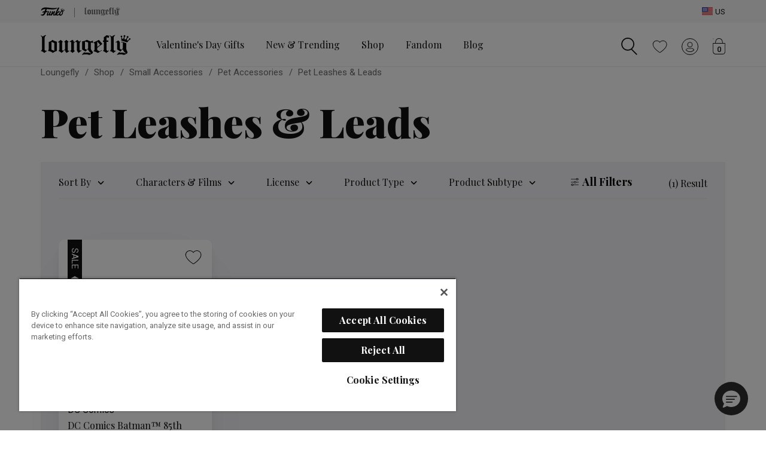

--- FILE ---
content_type: text/html;charset=UTF-8
request_url: https://loungefly.com/shop/small-accessories/pet-accessories/pet-leashes-leads/
body_size: 32643
content:
<!DOCTYPE html>















<html lang="en-US">
<head>

<meta charset="utf-8" />

<meta http-equiv="x-ua-compatible" content="ie=edge" />

<meta name="viewport" content="width=device-width, initial-scale=1" />




    
    
        <title>Shop Fandom-Themed Pet Leashes at Loungefly | Loungefly</title>
        <meta name="description" content="Upgrade your walks with fun, fandom-inspired pet leashes from Loungefly. Dress your pets up in your favorite fandom-inspired fashion."/>
    

    <meta name="keywords" content="Loungefly"/>

    
    
        
            <meta property="og:type" content="Category">
        
    
        
            <meta property="og:site_name" content="Loungefly US">
        
    
        
            <meta property="og:title" content="Shop Fandom-Themed Pet Leashes at Loungefly | Loungefly US">
        
    
        
            <meta name="robots" content="index,follow;">
        
    
        
            <meta property="og:url" content="https://loungefly.com/shop/small-accessories/pet-accessories/pet-leashes-leads/">
        
    
        
            <meta property="og:description" content="Upgrade your walks with fun, fandom-inspired pet leashes from Loungefly. Dress your pets up in your favorite fandom-inspired fashion.">
        
    









<link rel="icon" type="image/png" href="/on/demandware.static/Sites-FunkoUS-Site/-/default/dw9c2d005d/images/favicons/loungefly-favicon-96x96.png" sizes="96x96" />
<link rel="icon" type="image/svg+xml" href="/on/demandware.static/Sites-FunkoUS-Site/-/default/dw54fd6e76/images/favicons/loungefly-favicon.svg" />
<link rel="shortcut icon" href="/on/demandware.static/Sites-FunkoUS-Site/-/default/dwa5f916b8/images/favicons/loungefly-favicon.ico" />
<link rel="mask-icon" href="/on/demandware.static/Sites-FunkoUS-Site/-/default/dw60a95ad6/images/favicons/loungefly-favicon-16x16-01.svg" color="#000000" />

<link rel="stylesheet" href="/on/demandware.static/Sites-FunkoUS-Site/-/en_US/v1768843866621/css/lfy-global.css" />

<link rel="stylesheet" href="/on/demandware.static/Sites-FunkoUS-Site/-/en_US/v1768843866621/css/lfy-skin.css" />



    <link rel="stylesheet" href="/on/demandware.static/Sites-FunkoUS-Site/-/en_US/v1768843866621/css/lfy-search.css"  />

    <link rel="stylesheet" href="/on/demandware.static/Sites-FunkoUS-Site/-/en_US/v1768843866621/css/search-results.css"  />


<link rel="preload" as="font" href="https://fonts.googleapis.com/css2?family=Playfair+Display:wght@900&family=Roboto:wght@400&display=swap" type="font/ttf" />






  
    <script type="text/javascript" src="https://try.abtasty.com/ae9f4b2e81e5660e09152fed9b40fb5d.js"></script>
  












    
                <script type="text/javascript">
                    (function() {
                        var qtm = document.createElement('script'); qtm.type = 'text/javascript'; qtm.async = 1;
                        qtm.src = 'https://cdn.quantummetric.com/qscripts/quantum-funko.js';
                        var d = document.getElementsByTagName('script')[0];
                        !window.QuantumMetricAPI && d.parentNode.insertBefore(qtm, d);
                    })();
                </script>
            






<link rel="alternate" hreflang="en-ca" href="https://loungefly.com/ca/ca-shop/ca-small-accessories/ca-pet-accessories/ca-pet-leashes-leads/" />

<link rel="alternate" hreflang="en-us" href="https://loungefly.com/shop/small-accessories/pet-accessories/pet-leashes-leads/" />

<script> window.oneTrustEnabled ="true" </script>








    
        
            <script>
    window.dataLayer = window.dataLayer || [];

    var dataLayerLoadObj = {
        "cart_currency_code": "USD",
        "cart_total_product_quantity": "0",
        "cart_total_product_revenue": "0.00",
        "cart_unique_product_quantity": "0",
        "page_name": "plp:Shop Fandom-Themed Pet Leashes at Loungefly | Loungefly",
        "page_type": "plp",
        "user_account_login": "",
        "user_email_sha256": "",
        "user_id": "",
        "user_logged_in": "no",
        "user_is_loyalty": ""
    }
    dataLayerLoadObj.cart = [];
    
    window.dataLayer.push(dataLayerLoadObj);
    
    
</script>
        
    
    

    <!-- Google Tag Manager -->
    <script>
        (function(w,d,s,l,i){w[l]=w[l]||[];w[l].push({'gtm.start':
        new Date().getTime(),event:'gtm.js'});var f=d.getElementsByTagName(s)[0],
        j=d.createElement(s),dl=l!='dataLayer'?'&l='+l:'';j.async=true;j.src=
        'https://www.googletagmanager.com/gtm.js?id='+i+dl;f.parentNode.insertBefore(j,f);
        })(window,document,'script','dataLayer','GTM-P6XTNVV');
    </script>
    <!-- End Google Tag Manager -->
 
<script>//common/scripts.isml</script>





    


    <script defer type="text/javascript" src="/on/demandware.static/Sites-FunkoUS-Site/-/en_US/v1768843866621/js/lfy-main.js"></script>



    <script defer type="text/javascript" src="/on/demandware.static/Sites-FunkoUS-Site/-/en_US/v1768843866621/js/lfy-search.js" ></script>

    <script defer type="text/javascript" src="/on/demandware.static/Sites-FunkoUS-Site/-/en_US/v1768843866621/js/login.js" ></script>

    <script defer type="text/javascript" src="/on/demandware.static/Sites-FunkoUS-Site/-/en_US/v1768843866621/js/productTile.js" ></script>



   <link rel="preload" href="https://challenges.cloudflare.com/turnstile/v0/api.js?render=explicit" as="script"> 
    <script src="https://challenges.cloudflare.com/turnstile/v0/api.js?render=explicit" ></script>



<script type="text/javascript">//<!--
/* <![CDATA[ (head-active_data.js) */
var dw = (window.dw || {});
dw.ac = {
    _analytics: null,
    _events: [],
    _category: "",
    _searchData: "",
    _anact: "",
    _anact_nohit_tag: "",
    _analytics_enabled: "true",
    _timeZone: "US/Pacific",
    _capture: function(configs) {
        if (Object.prototype.toString.call(configs) === "[object Array]") {
            configs.forEach(captureObject);
            return;
        }
        dw.ac._events.push(configs);
    },
	capture: function() { 
		dw.ac._capture(arguments);
		// send to CQ as well:
		if (window.CQuotient) {
			window.CQuotient.trackEventsFromAC(arguments);
		}
	},
    EV_PRD_SEARCHHIT: "searchhit",
    EV_PRD_DETAIL: "detail",
    EV_PRD_RECOMMENDATION: "recommendation",
    EV_PRD_SETPRODUCT: "setproduct",
    applyContext: function(context) {
        if (typeof context === "object" && context.hasOwnProperty("category")) {
        	dw.ac._category = context.category;
        }
        if (typeof context === "object" && context.hasOwnProperty("searchData")) {
        	dw.ac._searchData = context.searchData;
        }
    },
    setDWAnalytics: function(analytics) {
        dw.ac._analytics = analytics;
    },
    eventsIsEmpty: function() {
        return 0 == dw.ac._events.length;
    }
};
/* ]]> */
// -->
</script>
<script type="text/javascript">//<!--
/* <![CDATA[ (head-cquotient.js) */
var CQuotient = window.CQuotient = {};
CQuotient.clientId = 'bgts-FunkoUS';
CQuotient.realm = 'BGTS';
CQuotient.siteId = 'FunkoUS';
CQuotient.instanceType = 'prd';
CQuotient.locale = 'en_US';
CQuotient.fbPixelId = '__UNKNOWN__';
CQuotient.activities = [];
CQuotient.cqcid='';
CQuotient.cquid='';
CQuotient.cqeid='';
CQuotient.cqlid='';
CQuotient.apiHost='api.cquotient.com';
/* Turn this on to test against Staging Einstein */
/* CQuotient.useTest= true; */
CQuotient.useTest = ('true' === 'false');
CQuotient.initFromCookies = function () {
	var ca = document.cookie.split(';');
	for(var i=0;i < ca.length;i++) {
	  var c = ca[i];
	  while (c.charAt(0)==' ') c = c.substring(1,c.length);
	  if (c.indexOf('cqcid=') == 0) {
		CQuotient.cqcid=c.substring('cqcid='.length,c.length);
	  } else if (c.indexOf('cquid=') == 0) {
		  var value = c.substring('cquid='.length,c.length);
		  if (value) {
		  	var split_value = value.split("|", 3);
		  	if (split_value.length > 0) {
			  CQuotient.cquid=split_value[0];
		  	}
		  	if (split_value.length > 1) {
			  CQuotient.cqeid=split_value[1];
		  	}
		  	if (split_value.length > 2) {
			  CQuotient.cqlid=split_value[2];
		  	}
		  }
	  }
	}
}
CQuotient.getCQCookieId = function () {
	if(window.CQuotient.cqcid == '')
		window.CQuotient.initFromCookies();
	return window.CQuotient.cqcid;
};
CQuotient.getCQUserId = function () {
	if(window.CQuotient.cquid == '')
		window.CQuotient.initFromCookies();
	return window.CQuotient.cquid;
};
CQuotient.getCQHashedEmail = function () {
	if(window.CQuotient.cqeid == '')
		window.CQuotient.initFromCookies();
	return window.CQuotient.cqeid;
};
CQuotient.getCQHashedLogin = function () {
	if(window.CQuotient.cqlid == '')
		window.CQuotient.initFromCookies();
	return window.CQuotient.cqlid;
};
CQuotient.trackEventsFromAC = function (/* Object or Array */ events) {
try {
	if (Object.prototype.toString.call(events) === "[object Array]") {
		events.forEach(_trackASingleCQEvent);
	} else {
		CQuotient._trackASingleCQEvent(events);
	}
} catch(err) {}
};
CQuotient._trackASingleCQEvent = function ( /* Object */ event) {
	if (event && event.id) {
		if (event.type === dw.ac.EV_PRD_DETAIL) {
			CQuotient.trackViewProduct( {id:'', alt_id: event.id, type: 'raw_sku'} );
		} // not handling the other dw.ac.* events currently
	}
};
CQuotient.trackViewProduct = function(/* Object */ cqParamData){
	var cq_params = {};
	cq_params.cookieId = CQuotient.getCQCookieId();
	cq_params.userId = CQuotient.getCQUserId();
	cq_params.emailId = CQuotient.getCQHashedEmail();
	cq_params.loginId = CQuotient.getCQHashedLogin();
	cq_params.product = cqParamData.product;
	cq_params.realm = cqParamData.realm;
	cq_params.siteId = cqParamData.siteId;
	cq_params.instanceType = cqParamData.instanceType;
	cq_params.locale = CQuotient.locale;
	
	if(CQuotient.sendActivity) {
		CQuotient.sendActivity(CQuotient.clientId, 'viewProduct', cq_params);
	} else {
		CQuotient.activities.push({activityType: 'viewProduct', parameters: cq_params});
	}
};
/* ]]> */
// -->
</script>
<!-- Demandware Apple Pay -->

<style type="text/css">ISAPPLEPAY{display:inline}.dw-apple-pay-button,.dw-apple-pay-button:hover,.dw-apple-pay-button:active{background-color:black;background-image:-webkit-named-image(apple-pay-logo-white);background-position:50% 50%;background-repeat:no-repeat;background-size:75% 60%;border-radius:5px;border:1px solid black;box-sizing:border-box;margin:5px auto;min-height:30px;min-width:100px;padding:0}
.dw-apple-pay-button:after{content:'Apple Pay';visibility:hidden}.dw-apple-pay-button.dw-apple-pay-logo-white{background-color:white;border-color:white;background-image:-webkit-named-image(apple-pay-logo-black);color:black}.dw-apple-pay-button.dw-apple-pay-logo-white.dw-apple-pay-border{border-color:black}</style>


    
       <script type="application/ld+json">
            {"@context":"http://schema.org/","@type":"ItemList","itemListElement":[{"@type":"ListItem","position":1,"item":{"@type":"Product","@id":"https://loungefly.com/dc-comics-batman-85th-anniversary-leash/DCCPDL0001.html","name":"DC Comics Batman™ 85th Anniversary Leash","mpn":"DCCPDL0001","sku":"DCCPDL0001","brand":{"@type":"Brand","name":"Loungefly"},"image":["https://loungefly.com/dw/image/v2/BGTS_PRD/on/demandware.static/-/Sites-funko-master-catalog/default/dw35530401/images/loungefly/upload/DCCPDL0001-LFDCCOMICSBATMANPETLEASH0018.png?sw=346&sh=346"],"offers":{"url":"https://loungefly.com/dc-comics-batman-85th-anniversary-leash/DCCPDL0001.html","@type":"Offer","priceCurrency":"USD","price":10,"availability":"http://schema.org/InStock","itemCondition":"https://schema.org/NewCondition ","seller":{"@type":"Organization","name":"Loungefly"}}}}]}
        </script>
    


   <script type="application/ld+json">
        {"@context":"http://schema.org/","@type":"BreadcrumbList","itemListElement":[{"@type":"ListItem","position":1,"item":{"@type":"Thing","@id":"https://loungefly.com/","name":"Loungefly"}},{"@type":"ListItem","position":2,"item":{"@type":"Thing","@id":"https://loungefly.com/shop/","name":"Shop"}},{"@type":"ListItem","position":3,"item":{"@type":"Thing","@id":"https://loungefly.com/shop/small-accessories/","name":"Small Accessories"}},{"@type":"ListItem","position":4,"item":{"@type":"Thing","@id":"https://loungefly.com/shop/small-accessories/pet-accessories/","name":"Pet Accessories"}},{"@type":"ListItem","position":5,"item":{"@type":"Thing","@id":"https://loungefly.com/shop/small-accessories/pet-accessories/pet-leashes-leads/","name":"Pet Leashes & Leads"}}]}
    </script>



</head>
<body class="light-theme">




    <!-- Google Tag Manager (noscript) -->
    <noscript><iframe src="https://www.googletagmanager.com/ns.html?id=GTM-P6XTNVV" height="0" width="0" style="display:none;visibility:hidden"></iframe></noscript>
    <!-- End Google Tag Manager (noscript) -->


<div class="page " data-action="Search-Show" data-querystring="cgid=loungefly-small-accessories-pets-leash" >















<header class="site-header" id="site-header" data-url="/on/demandware.store/Sites-FunkoUS-Site/en_US/SessionRedirectHandler-Start">
    <a href="#maincontent" class="skip" aria-label="Skip to main content">Skip to main content</a>
<a href="#footercontent" class="skip" aria-label="Skip to footer content">Skip to footer content</a>
    <div class="site-selector d-flex align-items-center">
        <div class="container h-100 position-relative">
            <div class="d-flex justify-content-between align-items-center site-selector-wrapper h-100">
                


<div class="d-flex global-brand-header align-items-center h-100">
    
        <a class="d-flex align-items-center h-100" rel="nofollow" href="https://loungefly.com/s/Sites-FunkoUS-Site/dw/shared_session_redirect?url=https%3A%2F%2Ffunko.com%2F" title="Go to Funko site">
            


    







    



    
    <img class="svg-symbol funko-logo " src="/on/demandware.static/Sites-FunkoUS-Site/-/default/dw9468b7d7/images/loungefly/svg/funko-logo.svg" alt="Funko Shop" role='img'  aria-labelledby='bs-funko-svg-logo' title="Funko logo" fetchpriority="high" />

        </a>
        <span class="divider mx-4 mt-1"></span>
        


    







    



    
    <img class="svg-symbol site-logo brand-logo" src="/on/demandware.static/Sites-FunkoUS-Site/-/default/dwcc3f7587/images/loungefly/svg/site-logo.svg" alt="Loungefly logo" role='img'  aria-labelledby='bs-loungefly-svg-logo' title="Loungefly logo" fetchpriority="high" />

    
</div>

                <div class="d-flex align-items-center international-sites">
                    
                    <a href="/fanrewards-join/" class="d-none loyalty-link" title="Join our fan rewards program">
                        








    



    
    <img class="svg-symbol loyalty-logo " src="/on/demandware.static/Sites-FunkoUS-Site/-/default/dw493c96b4/images/loungefly/svg/loyalty-logo.svg" alt="Fan Rewards Logo"   aria-labelledby='fan-rewards-logo' title="Fan Rewards Logo" fetchpriority="high" />

                    </a>
                     
                    <button type="button" class="d-flex bg-transparent border-0 pr-0" data-toggle="modal" data-target="#geolocationCountryListModal" aria-label="Switch site country, currently US">
                        


    









    
    <img class="svg-symbol flag " src="https://loungefly.com/on/demandware.static/-/Library-Sites-FunkoContentLibrary/default/dw89c4844f/images/flags/us-flag.svg" alt="United States Flag" role='img'   title="United States Flag"  />

                        <span class="locale-label pl-1 d-inline-block text-primary">US</span>
                    </button>
                </div>
            </div>
            </div>
    </div>
    <nav>
        <div class="header container">
            <div class="row">
                <div class="col-12 position-static">
                    <div class="navbar-header">
                        <div class="navbar-header-left d-flex align-items-center">
                            <button class="navbar-toggler navbar-open-btn d-md-none" type="button">
    





    






    
    <svg class="svg-symbol hamburger "   aria-hidden='true'><use xlink:href="#hamburger" /></svg>

    <span class="button-label sr-only">Open Navigation</span>
</button>
                            <div class="brand d-none d-md-flex align-items-center">
                                <a class="logo-home d-inline-block" href="https://loungefly.com/" data-brand="loungefly" title="Loungefly Home">
                                    


    







    



    
    <img class="svg-symbol site-logo " src="/on/demandware.static/Sites-FunkoUS-Site/-/default/dwcc3f7587/images/loungefly/svg/site-logo.svg" alt="Loungefly Home" role='img'  aria-labelledby='site-header-logo' title="Loungefly logo" fetchpriority="high" />

                                </a>
                            </div>
                            <div class="main-menu-wrapper" aria-label="menu">
                                <button class="navbar-toggler navbar-close-btn d-none d-md-none" type="button">
    
        





    






    
    <img class="svg-symbol modal-close-x close-icon" src="/on/demandware.static/Sites-FunkoUS-Site/-/default/dw48a04345/images/loungefly/svg/modal-close-x.svg" alt=""  aria-hidden='true'    />

    
    <span class="button-label sr-only">Close Navigation</span>
</button>
                                <div class="main-menu navbar-toggleable-sm mx-md-4 mx-lg-5" id="sg-navbar-collapse">
                                    












<div class="navbar navbar-expand-md">
    <input type="hidden" name="nav-currentBrand" class="d-none" id="nav-currentBrand" value="loungefly"/>
    <div class="menu-group" role="navigation">
        <ul class="nav navbar-nav" aria-label="Site Navigation">
            
                
                    
                    
                        <li class="nav-item category-level-1 mx-lg-2">
                            <a href="https://loungefly.com/valentines-day-gifts/" id="loungefly-valentines-day" class="nav-link nav-style-1" role="link">Valentine's Day Gifts</a>
                        </li>
                    
                
                    
                    
                        <li class="nav-item dropdown level-1 mx-lg-2">
                            <a href="https://loungefly.com/new-trending/" id="loungefly-new-trending" class="nav-link dropdown-toggle nav-style-1" role="button" data-toggle="dropdown" aria-expanded="false" aria-controls="loungefly-new-trending-menu-l1">
                                New &amp; Trending
                                <span class="icons d-md-none">
                                    


    




    






    
    <svg class="svg-symbol plus closed-icon"  role='presentation' aria-hidden='true'><use xlink:href="#plus" /></svg>

                                    


    




    






    
    <svg class="svg-symbol minus open-icon"  role='presentation' aria-hidden='true'><use xlink:href="#minus" /></svg>

                                </span>
                            </a>
                            
                            <div class="sliding-panel">
                                



<ul class="dropdown-menu panel default-panel panel-1" role="group" aria-label="New &amp; Trending" id="loungefly-new-trending-menu-l1">
    
        
            
            
            
            
            
        
        
            
            <li class="dropdown-item level-2">
                <a href="https://loungefly.com/new-trending/new-arrivals/" id="loungefly-new-arrivals" role="link" class="dropdown-link nav-style-2" tabindex="-1">
                    
                    New Arrivals
                </a>
            </li>
        
    
        
        
            
            <li class="dropdown-item level-2">
                <a href="https://loungefly.com/new-trending/exclusives/" id="loungefly-exclusives" role="link" class="dropdown-link nav-style-2" tabindex="-1">
                    
                    Exclusives
                </a>
            </li>
        
    
        
        
            
            <li class="dropdown-item level-2">
                <a href="https://loungefly.com/new-trending/best-sellers/" id="loungefly-best-sellers" role="link" class="dropdown-link nav-style-2" tabindex="-1">
                    
                    Best Sellers
                </a>
            </li>
        
    
        
        
            
            <li class="dropdown-item level-2">
                <a href="https://loungefly.com/new-trending/bundles/" id="loungefly-bundles" role="link" class="dropdown-link nav-style-2" tabindex="-1">
                    
                    Bundles
                </a>
            </li>
        
    
        
        
            
            <li class="dropdown-item level-2">
                <a href="https://loungefly.com/new-trending/disney-princesses/" id="loungefly-edits-disney-princesses" role="link" class="dropdown-link nav-style-2" tabindex="-1">
                    
                    Disney Princesses
                </a>
            </li>
        
    
        
        
            
            <li class="dropdown-item level-2">
                <a href="https://loungefly.com/new-trending/nostalgic-style/" id="loungefly-edits-nostalgia" role="link" class="dropdown-link nav-style-2" tabindex="-1">
                    
                    Nostalgic Style
                </a>
            </li>
        
    
        
        
            
            <li class="dropdown-item level-2">
                <a href="https://loungefly.com/new-trending/sports-teams/" id="loungefly-edits-sports" role="link" class="dropdown-link nav-style-2" tabindex="-1">
                    
                    Sports Teams
                </a>
            </li>
        
    
        
        
            
            <li class="dropdown-item level-2">
                <a href="https://loungefly.com/seasonal-fashion.html" id="loungefly-fresh-fashion-era" role="link" class="dropdown-link nav-style-2" tabindex="-1">
                    
                    A Fresh Fashion Era
                </a>
            </li>
        
    
</ul>

                            </div>
                        </li>
                    
                
                    
                    
                        <li class="nav-item dropdown level-1 mx-lg-2">
                            <a href="https://loungefly.com/shop/" id="loungefly-shop" class="nav-link dropdown-toggle nav-style-1" role="button" data-toggle="dropdown" aria-expanded="false" aria-controls="loungefly-shop-menu-l1">
                                Shop
                                <span class="icons d-md-none">
                                    


    




    






    
    <svg class="svg-symbol plus closed-icon"  role='presentation' aria-hidden='true'><use xlink:href="#plus" /></svg>

                                    


    




    






    
    <svg class="svg-symbol minus open-icon"  role='presentation' aria-hidden='true'><use xlink:href="#minus" /></svg>

                                </span>
                            </a>
                            
                            <div class="sliding-panel">
                                



<ul class="dropdown-menu panel default-panel panel-1" role="group" aria-label="Shop" id="loungefly-shop-menu-l1">
    
        
            
            
            
            
            
                <li class="dropdown-item level-2">
                    <a href="https://loungefly.com/shop/" id="loungefly-shop-shopall-1" role="link" class="dropdown-link shop-all nav-style-2" tabindex="-1">
                        
                        Shop All
                    </a>
                </li>
            
        
        
            
            <li class="dropdown-item dropdown level-2">
                <a href="https://loungefly.com/shop/apparel/" id="loungefly-apparel" class="dropdown-link dropdown-toggle nav-style-2" role="button" data-toggle="dropdown" aria-expanded="false" aria-controls="loungefly-apparel-menu-l2" tabindex="-1">
                    
                    Apparel
                    <span class="icons">
                        


    




    






    
    <svg class="svg-symbol plus closed-icon"  role='presentation' aria-hidden='true'><use xlink:href="#plus" /></svg>

                        


    




    






    
    <svg class="svg-symbol minus open-icon"  role='presentation' aria-hidden='true'><use xlink:href="#minus" /></svg>

                    </span>
                </a>
                
                
                



<ul class="dropdown-menu panel panel-2" role="group" aria-label="Apparel" id="loungefly-apparel-menu-l2">
    
        
            
            
            
                <li class="dropdown-item level-3 back-to-item d-none d-md-block">
                    <a href="https://loungefly.com/shop/apparel/" aria-label="Back to Apparel" id="loungefly-apparel-shopall-2" role="button" class="dropdown-link nav-style-3" tabindex="-1">
                        <div class="category-name">Apparel</div>
                        <div class="back-to-link mt-2">&lt; Back</div>
                    </a>
                </li>
            
            
            
                <li class="dropdown-item level-3">
                    <a href="https://loungefly.com/shop/apparel/" id="loungefly-apparel-shopall-2" role="link" class="dropdown-link shop-all nav-style-3" tabindex="-1">
                        
                        Shop All
                    </a>
                </li>
            
        
        
            
            <li class="dropdown-item level-3">
                <a href="https://loungefly.com/shop/apparel/hoodies-sweaters-jackets/" id="loungefly-apparel-hoodies" role="link" class="dropdown-link nav-style-3" tabindex="-1">
                    
                    Hoodies, Sweaters, &amp; Jackets
                </a>
            </li>
        
    
        
        
            
            <li class="dropdown-item level-3">
                <a href="https://loungefly.com/shop/apparel/tops/" id="loungefly-apparel-tops" role="link" class="dropdown-link nav-style-3" tabindex="-1">
                    
                    Tops
                </a>
            </li>
        
    
</ul>

            </li>
        
    
        
        
            
            <li class="dropdown-item dropdown level-2">
                <a href="https://loungefly.com/shop/backpacks/" id="loungefly-bags-backpacks" class="dropdown-link dropdown-toggle nav-style-2" role="button" data-toggle="dropdown" aria-expanded="false" aria-controls="loungefly-bags-backpacks-menu-l2" tabindex="-1">
                    
                    Backpacks
                    <span class="icons">
                        


    




    






    
    <svg class="svg-symbol plus closed-icon"  role='presentation' aria-hidden='true'><use xlink:href="#plus" /></svg>

                        


    




    






    
    <svg class="svg-symbol minus open-icon"  role='presentation' aria-hidden='true'><use xlink:href="#minus" /></svg>

                    </span>
                </a>
                
                
                



<ul class="dropdown-menu panel panel-2" role="group" aria-label="Backpacks" id="loungefly-bags-backpacks-menu-l2">
    
        
            
            
            
                <li class="dropdown-item level-3 back-to-item d-none d-md-block">
                    <a href="https://loungefly.com/shop/backpacks/" aria-label="Back to Backpacks" id="loungefly-bags-backpacks-shopall-2" role="button" class="dropdown-link nav-style-3" tabindex="-1">
                        <div class="category-name">Backpacks</div>
                        <div class="back-to-link mt-2">&lt; Back</div>
                    </a>
                </li>
            
            
            
                <li class="dropdown-item level-3">
                    <a href="https://loungefly.com/shop/backpacks/" id="loungefly-bags-backpacks-shopall-2" role="link" class="dropdown-link shop-all nav-style-3" tabindex="-1">
                        
                        Shop All
                    </a>
                </li>
            
        
        
            
            <li class="dropdown-item level-3">
                <a href="https://loungefly.com/shop/backpacks/mini-backpacks/" id="loungefly-backpacks-mini" role="link" class="dropdown-link nav-style-3" tabindex="-1">
                    
                    Mini Backpacks
                </a>
            </li>
        
    
        
        
            
            <li class="dropdown-item level-3">
                <a href="https://loungefly.com/shop/backpacks/full-size-backpacks/" id="loungefly-backpacks-full-size" role="link" class="dropdown-link nav-style-3" tabindex="-1">
                    
                    Full-Size Backpacks
                </a>
            </li>
        
    
        
        
            
            <li class="dropdown-item level-3">
                <a href="https://loungefly.com/shop/backpacks/synthetic-material-backpacks/" id="loungefly-backpacks-synthetic-material" role="link" class="dropdown-link nav-style-3" tabindex="-1">
                    
                    Synthetic Material Backpacks
                </a>
            </li>
        
    
        
        
            
            <li class="dropdown-item level-3">
                <a href="https://loungefly.com/shop/backpacks/convertible-backpacks/" id="loungefly-backpacks-convertible" role="link" class="dropdown-link nav-style-3" tabindex="-1">
                    
                    Convertible Backpacks
                </a>
            </li>
        
    
</ul>

            </li>
        
    
        
        
            
            <li class="dropdown-item level-2">
                <a href="https://loungefly.com/shop/crossbody-bags/" id="loungefly-crossbody-bags" role="link" class="dropdown-link nav-style-2" tabindex="-1">
                    
                    Crossbody Bags
                </a>
            </li>
        
    
        
        
            
            <li class="dropdown-item dropdown level-2">
                <a href="https://loungefly.com/shop/bags-wallets/" id="loungefly-handbags-wallets" class="dropdown-link dropdown-toggle nav-style-2" role="button" data-toggle="dropdown" aria-expanded="false" aria-controls="loungefly-handbags-wallets-menu-l2" tabindex="-1">
                    
                    Bags &amp; Wallets
                    <span class="icons">
                        


    




    






    
    <svg class="svg-symbol plus closed-icon"  role='presentation' aria-hidden='true'><use xlink:href="#plus" /></svg>

                        


    




    






    
    <svg class="svg-symbol minus open-icon"  role='presentation' aria-hidden='true'><use xlink:href="#minus" /></svg>

                    </span>
                </a>
                
                
                



<ul class="dropdown-menu panel panel-2" role="group" aria-label="Bags &amp; Wallets" id="loungefly-handbags-wallets-menu-l2">
    
        
            
            
            
                <li class="dropdown-item level-3 back-to-item d-none d-md-block">
                    <a href="https://loungefly.com/shop/bags-wallets/" aria-label="Back to Bags &amp; Wallets" id="loungefly-handbags-wallets-shopall-2" role="button" class="dropdown-link nav-style-3" tabindex="-1">
                        <div class="category-name">Bags &amp; Wallets</div>
                        <div class="back-to-link mt-2">&lt; Back</div>
                    </a>
                </li>
            
            
            
                <li class="dropdown-item level-3">
                    <a href="https://loungefly.com/shop/bags-wallets/" id="loungefly-handbags-wallets-shopall-2" role="link" class="dropdown-link shop-all nav-style-3" tabindex="-1">
                        
                        Shop All
                    </a>
                </li>
            
        
        
            
            <li class="dropdown-item level-3">
                <a href="https://loungefly.com/shop/bags-wallets/full-size-mini-backpacks/" id="loungefly-backpacks" role="link" class="dropdown-link nav-style-3" tabindex="-1">
                    
                    Full-Size &amp; Mini Backpacks
                </a>
            </li>
        
    
        
        
            
            <li class="dropdown-item level-3">
                <a href="https://loungefly.com/shop/bags-wallets/crossbodies/" id="loungefly-bags-crossbody-bags" role="link" class="dropdown-link nav-style-3" tabindex="-1">
                    
                    Crossbodies
                </a>
            </li>
        
    
        
        
            
            <li class="dropdown-item level-3">
                <a href="https://loungefly.com/shop/bags-wallets/tote-bags/" id="loungefly-tote-bags" role="link" class="dropdown-link nav-style-3" tabindex="-1">
                    
                    Tote Bags
                </a>
            </li>
        
    
        
        
            
            <li class="dropdown-item level-3">
                <a href="https://loungefly.com/shop/bags-wallets/convertible-bags/" id="loungefly-convertible-bags" role="link" class="dropdown-link nav-style-3" tabindex="-1">
                    
                    Convertible Bags
                </a>
            </li>
        
    
        
        
            
            <li class="dropdown-item level-3">
                <a href="https://loungefly.com/shop/bags-wallets/pin-trader-bags/" id="loungefly-pin-trader-bags" role="link" class="dropdown-link nav-style-3" tabindex="-1">
                    
                    Pin Trader Bags
                </a>
            </li>
        
    
        
        
            
            <li class="dropdown-item level-3">
                <a href="https://loungefly.com/shop/bags-wallets/synthetic-material-bags/" id="loungefly-synthetic-material-bags" role="link" class="dropdown-link nav-style-3" tabindex="-1">
                    
                    Synthetic Material Bags
                </a>
            </li>
        
    
        
        
            
            <li class="dropdown-item level-3">
                <a href="https://loungefly.com/shop/bags-wallets/sling-belt-bags/" id="loungefly-sling-belt-bags" role="link" class="dropdown-link nav-style-3" tabindex="-1">
                    
                    Sling &amp; Belt Bags
                </a>
            </li>
        
    
        
        
            
            <li class="dropdown-item level-3">
                <a href="https://loungefly.com/shop/bags-wallets/stadium-bags/" id="loungefly-stadium-bags" role="link" class="dropdown-link nav-style-3" tabindex="-1">
                    
                    Stadium Bags
                </a>
            </li>
        
    
        
        
            
            <li class="dropdown-item level-3">
                <a href="https://loungefly.com/shop/bags-wallets/crossbuddies/" id="loungefly-bags-crossbuddies" role="link" class="dropdown-link nav-style-3" tabindex="-1">
                    
                    CROSSBUDDIES&reg;
                </a>
            </li>
        
    
        
        
            
            <li class="dropdown-item level-3">
                <a href="https://loungefly.com/shop/bags-wallets/wallets/" id="loungefly-wallets" role="link" class="dropdown-link nav-style-3" tabindex="-1">
                    
                    Wallets
                </a>
            </li>
        
    
</ul>

            </li>
        
    
        
        
            
            <li class="dropdown-item dropdown level-2">
                <a href="https://loungefly.com/shop/small-accessories/" id="loungefly-small-accessories" class="dropdown-link dropdown-toggle nav-style-2" role="button" data-toggle="dropdown" aria-expanded="false" aria-controls="loungefly-small-accessories-menu-l2" tabindex="-1">
                    
                    Small Accessories
                    <span class="icons">
                        


    




    






    
    <svg class="svg-symbol plus closed-icon"  role='presentation' aria-hidden='true'><use xlink:href="#plus" /></svg>

                        


    




    






    
    <svg class="svg-symbol minus open-icon"  role='presentation' aria-hidden='true'><use xlink:href="#minus" /></svg>

                    </span>
                </a>
                
                
                



<ul class="dropdown-menu panel panel-2" role="group" aria-label="Small Accessories" id="loungefly-small-accessories-menu-l2">
    
        
            
            
            
                <li class="dropdown-item level-3 back-to-item d-none d-md-block">
                    <a href="https://loungefly.com/shop/small-accessories/" aria-label="Back to Small Accessories" id="loungefly-small-accessories-shopall-2" role="button" class="dropdown-link nav-style-3" tabindex="-1">
                        <div class="category-name">Small Accessories</div>
                        <div class="back-to-link mt-2">&lt; Back</div>
                    </a>
                </li>
            
            
            
                <li class="dropdown-item level-3">
                    <a href="https://loungefly.com/shop/small-accessories/" id="loungefly-small-accessories-shopall-2" role="link" class="dropdown-link shop-all nav-style-3" tabindex="-1">
                        
                        Shop All
                    </a>
                </li>
            
        
        
            
            <li class="dropdown-item level-3">
                <a href="https://loungefly.com/shop/small-accessories/keychains-bag-charms/" id="loungefly-small-accessories-keychains-bag-charms" role="link" class="dropdown-link nav-style-3" tabindex="-1">
                    
                    Keychains &amp; Bag Charms
                </a>
            </li>
        
    
        
        
            
            <li class="dropdown-item level-3">
                <a href="https://loungefly.com/shop/small-accessories/enamel-pins/" id="loungefly-small-accessories-enamel-pins" role="link" class="dropdown-link nav-style-3" tabindex="-1">
                    
                    Enamel Pins
                </a>
            </li>
        
    
        
        
            
            <li class="dropdown-item level-3">
                <a href="https://loungefly.com/shop/small-accessories/ear-headbands/" id="loungefly-small-accessories-ear-headbands" role="link" class="dropdown-link nav-style-3" tabindex="-1">
                    
                    Ear Headbands
                </a>
            </li>
        
    
        
        
            
            <li class="dropdown-item level-3">
                <a href="https://loungefly.com/shop/small-accessories/stationery/" id="loungefly-small-accessories-stationery" role="link" class="dropdown-link nav-style-3" tabindex="-1">
                    
                    Stationery
                </a>
            </li>
        
    
        
        
            
            <li class="dropdown-item level-3">
                <a href="https://loungefly.com/shop/small-accessories/pet-accessories/" id="loungefly-small-accessories-pets" role="link" class="dropdown-link nav-style-3" tabindex="-1">
                    
                    Pet Accessories
                </a>
            </li>
        
    
        
        
            
            <li class="dropdown-item level-3">
                <a href="https://loungefly.com/shop/small-accessories/hooks-organizers-refills/" id="loungefly-small-accessories-hooks-organizers-refills" role="link" class="dropdown-link nav-style-3" tabindex="-1">
                    
                    Hooks, Organizers, &amp; Refills
                </a>
            </li>
        
    
</ul>

            </li>
        
    
        
        
            
            <li class="dropdown-item level-2">
                <a href="https://loungefly.com/shop/mystery-blind-boxes/" id="loungefly-mystery-blind-boxes" role="link" class="dropdown-link nav-style-2" tabindex="-1">
                    
                    Mystery Blind Boxes
                </a>
            </li>
        
    
        
        
            
            <li class="dropdown-item level-2">
                <a href="https://loungefly.com/shop/keychains-bag-charms/" id="loungefly-keychains-bag-charms" role="link" class="dropdown-link nav-style-2" tabindex="-1">
                    
                    Keychains &amp; Bag Charms
                </a>
            </li>
        
    
        
        
            
            <li class="dropdown-item level-2">
                <a href="https://loungefly.com/shop/hooks-organizers-refills/" id="loungefly-hooks-organizers-refills" role="link" class="dropdown-link nav-style-2" tabindex="-1">
                    
                    Hooks, Organizers, &amp; Refills
                </a>
            </li>
        
    
        
        
            
            <li class="dropdown-item dropdown level-2">
                <a href="https://loungefly.com/shop/sale/" id="loungefly-sale" class="dropdown-link dropdown-toggle nav-style-2" role="button" data-toggle="dropdown" aria-expanded="false" aria-controls="loungefly-sale-menu-l2" tabindex="-1">
                    
                    Sale
                    <span class="icons">
                        


    




    






    
    <svg class="svg-symbol plus closed-icon"  role='presentation' aria-hidden='true'><use xlink:href="#plus" /></svg>

                        


    




    






    
    <svg class="svg-symbol minus open-icon"  role='presentation' aria-hidden='true'><use xlink:href="#minus" /></svg>

                    </span>
                </a>
                
                
                



<ul class="dropdown-menu panel panel-2" role="group" aria-label="Sale" id="loungefly-sale-menu-l2">
    
        
            
            
            
                <li class="dropdown-item level-3 back-to-item d-none d-md-block">
                    <a href="https://loungefly.com/shop/sale/" aria-label="Back to Sale" id="loungefly-sale-shopall-2" role="button" class="dropdown-link nav-style-3" tabindex="-1">
                        <div class="category-name">Sale</div>
                        <div class="back-to-link mt-2">&lt; Back</div>
                    </a>
                </li>
            
            
            
                <li class="dropdown-item level-3">
                    <a href="https://loungefly.com/shop/sale/" id="loungefly-sale-shopall-2" role="link" class="dropdown-link shop-all nav-style-3" tabindex="-1">
                        
                        Shop All
                    </a>
                </li>
            
        
        
            
            <li class="dropdown-item level-3">
                <a href="https://loungefly.com/shop/sale/sale-apparel/" id="loungefly-sale-apparel" role="link" class="dropdown-link nav-style-3" tabindex="-1">
                    
                    Sale Apparel
                </a>
            </li>
        
    
        
        
            
            <li class="dropdown-item level-3">
                <a href="https://loungefly.com/shop/sale/sale-backpacks/" id="loungefly-sale-backpacks" role="link" class="dropdown-link nav-style-3" tabindex="-1">
                    
                    Sale Backpacks
                </a>
            </li>
        
    
        
        
            
            <li class="dropdown-item level-3">
                <a href="https://loungefly.com/shop/sale/sale-handbags-wallets/" id="loungefly-sale-bags-wallets" role="link" class="dropdown-link nav-style-3" tabindex="-1">
                    
                    Sale Handbags &amp; Wallets
                </a>
            </li>
        
    
        
        
            
            <li class="dropdown-item level-3">
                <a href="https://loungefly.com/shop/sale/sale-small-accessories/" id="loungefly-sale-small-accessories" role="link" class="dropdown-link nav-style-3" tabindex="-1">
                    
                    Sale Small Accessories
                </a>
            </li>
        
    
</ul>

            </li>
        
    
</ul>

                            </div>
                        </li>
                    
                
                    
                    
                        <li class="nav-item dropdown level-1 mx-lg-2">
                            <a href="https://loungefly.com/fandom/" id="loungefly-fandoms" class="nav-link dropdown-toggle nav-style-1" role="button" data-toggle="dropdown" aria-expanded="false" aria-controls="loungefly-fandoms-menu-l1">
                                Fandom
                                <span class="icons d-md-none">
                                    


    




    






    
    <svg class="svg-symbol plus closed-icon"  role='presentation' aria-hidden='true'><use xlink:href="#plus" /></svg>

                                    


    




    






    
    <svg class="svg-symbol minus open-icon"  role='presentation' aria-hidden='true'><use xlink:href="#minus" /></svg>

                                </span>
                            </a>
                            
                            <div class="sliding-panel">
                                



<ul class="dropdown-menu panel default-panel panel-1" role="group" aria-label="Fandom" id="loungefly-fandoms-menu-l1">
    
        
            
            
            
            
            
        
        
            
            <li class="dropdown-item level-2">
                <a href="https://loungefly.com/fandom/disney/" id="loungefly-fandoms-disney" role="link" class="dropdown-link nav-style-2" tabindex="-1">
                    
                    Disney
                </a>
            </li>
        
    
        
        
            
            <li class="dropdown-item level-2">
                <a href="https://loungefly.com/fandom/pixar/" id="loungefly-fandoms-pixar" role="link" class="dropdown-link nav-style-2" tabindex="-1">
                    
                    Pixar
                </a>
            </li>
        
    
        
        
            
            <li class="dropdown-item level-2">
                <a href="https://loungefly.com/fandom/anime/" id="loungefly-fandoms-anime" role="link" class="dropdown-link nav-style-2" tabindex="-1">
                    
                    Anime
                </a>
            </li>
        
    
        
        
            
            <li class="dropdown-item level-2">
                <a href="https://loungefly.com/fandom/sanrio/" id="loungefly-fandoms-sanrio" role="link" class="dropdown-link nav-style-2" tabindex="-1">
                    
                    Sanrio
                </a>
            </li>
        
    
        
        
            
            <li class="dropdown-item level-2">
                <a href="https://loungefly.com/fandom/horror/" id="loungefly-fandoms-horror" role="link" class="dropdown-link nav-style-2" tabindex="-1">
                    
                    Horror
                </a>
            </li>
        
    
        
        
            
            <li class="dropdown-item level-2">
                <a href="https://loungefly.com/fandom/the-nightmare-before-christmas/" id="loungefly-fandoms-nightmare-before-christmas" role="link" class="dropdown-link nav-style-2" tabindex="-1">
                    
                    The Nightmare Before Christmas
                </a>
            </li>
        
    
        
        
            
            <li class="dropdown-item level-2">
                <a href="https://loungefly.com/fandom/harry-potter/" id="loungefly-fandoms-harry-potter" role="link" class="dropdown-link nav-style-2" tabindex="-1">
                    
                    Harry Potter
                </a>
            </li>
        
    
        
        
            
            <li class="dropdown-item level-2">
                <a href="https://loungefly.com/fandom/loungefly/" id="loungefly-fandoms-loungefly" role="link" class="dropdown-link nav-style-2" tabindex="-1">
                    
                    Loungefly
                </a>
            </li>
        
    
        
        
            
            <li class="dropdown-item level-2">
                <a href="https://loungefly.com/fandom/limited-edition/" id="loungefly-limited-edition" role="link" class="dropdown-link nav-style-2" tabindex="-1">
                    
                    Limited Edition
                </a>
            </li>
        
    
</ul>

                            </div>
                        </li>
                    
                
                    
                    
                        <li class="nav-item category-level-1 mx-lg-2">
                            <a href="https://loungefly.com/content/?fdid=loungefly-blog" id="loungefly-blog" class="nav-link nav-style-1" role="link">Blog</a>
                        </li>
                    
                
            
            













    <li class="nav-item static-item d-md-none">
        <a href="https://loungefly.com/login/" class="nav-link nav-static-style" title="Login">
            <i class="svg-symbol-group profile-icon">
                


    




    






    
    <svg class="svg-symbol profile "  role='presentation' aria-hidden='true'><use xlink:href="#profile" /></svg>

            </i>
            <span class="user-message">Login</span>
        </a>
    </li>


<li class="nav-item static-item d-md-none">
    <a href="https://loungefly.com/wishlist/" class="nav-link nav-static-style" title="Wishlist">
        <i class="svg-symbol-group">
            
                


    




    






    
    <svg class="svg-symbol wishlist-menu "  role='presentation' aria-hidden='true'><use xlink:href="#wishlist-menu" /></svg>

            
        </i>
        <span class="user-message">Wishlist</span>
    </a>
</li>


    <li class="nav-item static-item loyalty-link d-md-none">
        
        
            <a href="/fanrewards-join/" class="nav-link nav-static-style" title="Join our fan rewards program">
                


    




    




    



    
    <img class="svg-symbol loyalty-logo " src="/on/demandware.static/Sites-FunkoUS-Site/-/default/dw493c96b4/images/loungefly/svg/loyalty-logo.svg" alt="Fan Rewards Logo" role='presentation' aria-hidden='true' aria-labelledby='fan-rewards-logo' title="Fan Rewards Logo"  />

                <span class="user-message">Fan Rewards</span>
            </a>
        
    </li>


            
        </ul>
    </div>
</div>

                                </div>
                            </div>
                        </div>
                        <div class="brand d-flex align-items-center d-md-none">
                            <a class="logo-home d-inline-block" href="https://loungefly.com/" data-brand="loungefly" title="Loungefly Home">
                                


    







    



    
    <img class="svg-symbol site-logo " src="/on/demandware.static/Sites-FunkoUS-Site/-/default/dwcc3f7587/images/loungefly/svg/site-logo.svg" alt="Loungefly Home" role='img'  aria-labelledby='svg-logo' title="Loungefly logo" fetchpriority="high" />

                            </a>
                        </div>
                        <div class="navbar-header-right d-flex align-items-center">
                            <div class="search d-flex align-items-center">
                                
                                    







<div class="site-search mr-4 mr-lg-5">
    <a class="search-toggle d-xl-none" data-toggle="collapse" href="#search-container-mobile" role="button" aria-expanded="false" aria-controls="search-container-mobile" aria-label="Open search form">
        










    
    <svg class="svg-symbol magnify "   ><use xlink:href="#magnify" /></svg>

    </a>
    <div class="search-container header-search-style d-none d-xl-block" role="region" aria-label="product search filter">
        <div class="sr-only">This search field filters the results as you type. Press Tab to move into the results. Use Left and Right Arrow keys to move between the tabs, then use Tab to move to the items under the selected tab.</div>
        <form role="search" class="m-0" action="/search/" method="get" name="simpleSearch">
            <input class="search-field" id="search-field" type="text" name="q" value="" data-popular-suggestions="https://loungefly.com/on/demandware.store/Sites-FunkoUS-Site/en_US/SearchServices-GetPopularSuggestions" placeholder="Search" role="combobox" aria-describedby="search-assistive-text" aria-haspopup="listbox" aria-owns="search-results" aria-expanded="false" aria-autocomplete="list" aria-activedescendant="" aria-controls="search-results" autocomplete="off" />
            <label for="search-field" class="sr-only">Search</label>
            <button class="search-button search-button-style" type="submit" name="search-button" aria-label="Submit search keywords">
                










    
    <svg class="svg-symbol magnify "   ><use xlink:href="#magnify" /></svg>

            </button>
            <button type="reset" name="reset-button" class="fa fa-times reset-button d-none" aria-label="Clear search keywords"></button>
            <div class="suggestions-wrapper" data-url="/on/demandware.store/Sites-FunkoUS-Site/en_US/SearchServices-GetSuggestions?q="></div>
            

            <!-- Instructions for screen readers -->
            <div id="search-assistive-text" class="sr-only">
                Use Tab key to navigate search results.
            </div>
        </form>
        <div id="live-results-desktop" class="sr-only" aria-live="assertive"></div>
    </div>

    <div class="collapse col-12 py-4 header-search-style search-container-mobile expanded-on-mobile bg-secondary position-absolute d-xl-none" id="search-container-mobile">
        <div class="container search-field-container">
            <div class="row justify-content-center justify-content-md-end">
                <div class="search-container d-flex justify-content-center">
                    <form role="search" action="/search/" method="get" name="simpleSearch">
                        <input class="search-field mobile" type="text" name="q" id="search-field-mobile" value="" data-popular-suggestions="https://loungefly.com/on/demandware.store/Sites-FunkoUS-Site/en_US/SearchServices-GetPopularSuggestions" placeholder="Search" role="combobox" aria-describedby="search-assistive-text-mobile" aria-haspopup="listbox" aria-owns="search-results" aria-expanded="false" aria-autocomplete="list" aria-activedescendant="" aria-controls="search-results" autocomplete="off" />
                        <label for="search-field-mobile" class="sr-only">Search</label>
                        <button class="search-button search-button-style" type="submit" name="search-button" aria-label="Submit search keywords">
                            










    
    <svg class="svg-symbol magnify "   ><use xlink:href="#magnify" /></svg>

                        </button>
                        <button type="reset" name="reset-button" class="reset-button" aria-label="Clear search keywords">
                            


    









    
    <img class="svg-symbol modal-close-x close-icon" src="/on/demandware.static/Sites-FunkoUS-Site/-/default/dw48a04345/images/loungefly/svg/modal-close-x.svg" alt="" role='presentation'     />

                        </button>
                        <div class="suggestions-wrapper" data-url="/on/demandware.store/Sites-FunkoUS-Site/en_US/SearchServices-GetSuggestions?q="></div>
                        

                        <!-- Instructions for screen readers -->
                        <div id="search-assistive-text-mobile" class="sr-only">
                            Use Tab key to navigate search results.
                        </div>
                    </form>
                    <div id="live-results-mobile" class="sr-only" aria-live="assertive"></div>
                </div>
            </div>
        </div>
    </div>
    <div id="live-results-messages" class="sr-only" data-no-results="No results available" data-results-available="results available"></div>
</div>

                                

                            </div>
                            <ul class="d-flex align-items-center mb-0 mt-1 mt-lg-2 list-unstyled">
                                


















    
        <li class="d-none d-md-block">
            <a class="wishlist-link d-block mr-4 mr-lg-5" href="https://loungefly.com/wishlist/" aria-label="Wishlist" title="Wishlist">
                










    
    <svg class="svg-symbol wishlist "   ><use xlink:href="#wishlist" /></svg>

            </a>
        </li>
        <li class="d-none d-md-block">
            <a class="profile-link d-block mr-4 mr-lg-5 " href="https://loungefly.com/login/" aria-label="Login" title="Login" data-show-loyalty-fan-icon="true" data-authenticated="false" data-loginmcontent-url="/on/demandware.store/Sites-FunkoUS-Site/en_US/Login-ShowAjax">
                <i class="svg-symbol-group profile-icon">
                    










    
    <svg class="svg-symbol profile "   ><use xlink:href="#profile" /></svg>

                </i>
            </a>
        </li>
    



    
    
    <span class="d-none current-location-data">
        


    









    
    <img class="svg-symbol flag " src="https://loungefly.com/on/demandware.static/-/Library-Sites-FunkoContentLibrary/default/dw89c4844f/images/flags/us-flag.svg" alt="United States Flag" role='img'   title="United States"  />

        <span>United States.</span>
    </span>



                                <li class="minicart" data-action-url="/on/demandware.store/Sites-FunkoUS-Site/en_US/Cart-MiniCartShow">
                                    





<div class="minicart-total">
    <a class="minicart-link d-inline-block" href="https://loungefly.com/cart/" title="Cart 0 Items" aria-label="Cart 0 Items" >
        








    



    
    <svg class="svg-symbol bag minicart-icon" aria-labelledby='minicart-icon'  ><title id=minicart-icon>Go to cart page</title><use xlink:href="#bag" /></svg>

        <span class="minicart-quantity">
            0
        </span>
        <span class="sr-only">items in cart</span>
    </a>
</div>
<div class="popover popover-bottom"></div>
                                </li>
                            </ul>
                        </div>
                    </div>
                </div>
            </div>
        </div>
    </nav>
    <div class="header-banner slide-up d-none">
        <div class="container">
            
                
	 


	






    
    
    
        <div class="row">
            <div class="col-12">
                <div class="promo-banner d-flex justify-content-center align-items-center" role="region" aria-label="promotional banner">
                    <p class="m-0 promo-style"><a class="free-shipping-link" href="https://funko.my.site.com/helpcenter/s/article/How-do-I-receive-free-shipping-on-Funko-com"><span style="color:#000000;">Free Shipping on Orders $65+</span></a></p>
                    <div class="close-button">
                        <button type="button" class="close" aria-label="Close">
                            <span aria-hidden="true">&times;</span>
                        </button>
                    </div>
                </div>
            </div>
        </div>
    

 
	
            
        </div>
    </div>
</header>








    
	 


	











    <style>
        .exclusive-bg-image {
            background-color: null;
            
                background-image: url('/on/demandware.static/-/Sites/default/dwbed65c94/Funko/exclusives/binx-dbb-bg.jpg');
            
        }
        
        @media screen and (min-width: 768px) {
            
                .exclusive-bg-image {
                    background-image: url('/on/demandware.static/-/Sites/default/dwbed65c94/Funko/exclusives/binx-dbb-bg.jpg');
                }
            
        }
    </style>
    <div class="exclusive-release-banner exclusive-shopping-banner  collapsed" data-unique-id="null" role="region" aria-label="Exclusive release">
        <div class="exclusive-bg-image"></div>
        <div class="container h-100">
            
                
                <a class="slot-anchor" href="/new-trending/valentines-day/">
                    <div class="row h-100 justify-content-center flex-nowrap">
                        <div class="position-relative slot-content d-flex">
                            <div class="logo-col">
                                
                                    <div class="exclusive-logo-image-wrapper">
                                        <img class="exclusive-logo-image d-block" src="/on/demandware.static/-/Sites/default/dwec4a755c/Loungefly/exclusives/DBB-Week01-LFBranded-CandyHearts.png" alt="Promotion logo" loading="lazy" />
                                    </div>
                                
                            </div>
                            <div class="content-col col-md-auto info-col d-flex flex-column justify-content-center align-items-md-center">
                                
                                    <div class="d-flex flex-row align-items-center">
                                        <div class="d-flex flex-column">
                                            
                                                <div class="exclusive-banner-heading" style="font-size:1.51rem;">
Find Valentine’s Day Gifts!
</div>
                                            
                                        </div>
                                        
                                            <button class="btn btn-show-cta more ml-3" aria-expanded="false" aria-label="Show More">
                                                


    




    






    
    <svg class="svg-symbol carat-right-md-rounded show-more-icon"  role='presentation' aria-hidden='true'><use xlink:href="#carat-right-md-rounded" /></svg>

                                            </button>
                                        
                                    </div>
                                    <div class="collapsed-content my-1">
                                        <div class="d-flex">
                                            
                                                <div class="slot-body position-relative my-1">
                                                    <p></p>
                                                    
                                                </div>
                                            
                                        </div>
                                        
                                            <div class="d-flex exclusive-callout mt-3">
                                                <button class="btn btn-primary btn-exclusive no-hover">
                                                    Shop Valentine&#39;s Day
                                                </button>
                                            </div>
                                        
                                    </div>
                                
                            </div>
                        </div>
                    </div>
                </a>
            
            <button class="btn btn-close-banner" aria-label="Hide Banner" data-close-message="OK! This banner will be hidden for 24 hours. &lt;span class=&quot;ml-1 undo-link&quot;&gt;Undo&lt;/span&gt;">
            </button>
        </div>
    </div>
 
	




<input class="wishlist-items-url" type="hidden" value="/on/demandware.store/Sites-FunkoUS-Site/en_US/Wishlist-ItemsExistence" />

<div id="maincontent" role="main">

    
    
    
    <input type="hidden" name="pageSearchParams" value="cgid%3Dloungefly-small-accessories-pets-leash"/>
    <input type="hidden" name="rurl" value="4"/>
    <input type="hidden" name="isCSRCategory" value="false"/>
    
    <script>history.scrollRestoration = 'manual';</script>
    

    
    
        
<div class="container page-breadcrumbs">
    <div class="row">
        <nav class="col" aria-label="Breadcrumb">
            <ol class="breadcrumb">
                
                    <li class="breadcrumb-item">
                        
                            <a href="https://loungefly.com/">
                                Loungefly
                            </a>
                        
                    </li>
                
                    <li class="breadcrumb-item">
                        
                            <a href="https://loungefly.com/shop/">
                                Shop
                            </a>
                        
                    </li>
                
                    <li class="breadcrumb-item">
                        
                            <a href="https://loungefly.com/shop/small-accessories/">
                                Small Accessories
                            </a>
                        
                    </li>
                
                    <li class="breadcrumb-item">
                        
                            <a href="https://loungefly.com/shop/small-accessories/pet-accessories/">
                                Pet Accessories
                            </a>
                        
                    </li>
                
                    <li class="breadcrumb-item">
                        
                            <a href="https://loungefly.com/shop/small-accessories/pet-accessories/pet-leashes-leads/" aria-current="page">
                                Pet Leashes &amp; Leads
                            </a>
                        
                    </li>
                
            </ol>
        </nav>
    </div>
</div>


    

    

    
    

    
        
        <div class="container position-relative">
        
            
            <div class="row mt-2 mt-lg-3">
                <div class="col-auto col-page-heading">
                    <h1 class="h1 search-h1-style mt-1" tabindex="0">Pet Leashes &amp; Leads</h1>
                </div>
            </div>

            
            
        

        
        
            
            <div class="search-banner category-banner">
                <div class="banner-image-wrapper">
                    
                    
	 

	
                </div>
            </div>
        
        </div>
        



















<div class="container-fluid container-sm search-results mt-4 mt-lg-6">
    <div class="row">
        <div class="tab-content">
            
            <div class="tab-pane active" id="product-search-results" 
                    data-products-ctas-url=/on/demandware.store/Sites-FunkoUS-Site/en_US/Tile-CTAButtons>
            
                <section class="product-results-section" aria-label="Product Filter">
                    
                    <div class="grid-header top-menubar-nav d-flex flex-row flex-nowrap align-items-center py-2 pb-md-1 pt-lg-4 pb-lg-2">
                        <div class="top-refinements-bar hidden-sm-down d-flex flex-wrap">
                            










<div class="sort-options position-relative filter-menu hidden-sm-down">
    







    
        <button class="dropdown-toggle filter-menu-btn bg-transparent py-1 px-0 pt-md-2 pb-md-3" type="button" id="sortMenuButton" data-toggle="dropdown" aria-controls="sort-order" aria-expanded="false" >
            <span class="sort-btn-title mr-2">Sort By</span>
            


    









    
    <img class="svg-symbol carat-right expanded-indicator" src="/on/demandware.static/Sites-FunkoUS-Site/-/default/dwffb1cba3/images/svg/carat-right.svg" alt="" role='presentation'     />

        </button>
        <div class="dropdown-menu" name="sort-order" id="sort-order" aria-labelledby="sortMenuButton">
            <fieldset class="items-wrapper p-4">
                <legend class="sr-only">Sort By</legend>
                <div class="sr-only">Selection will refresh the page with new results</div>
                
                    
                        <div class="custom-control custom-radio pb-3">
                            <input type="radio" id="featured-menu-item" class="featured custom-control-input dropdown-item w-auto " data-value="https://loungefly.com/on/demandware.store/Sites-FunkoUS-Site/en_US/Search-ShowAjax?cgid=loungefly-small-accessories-pets-leash&amp;srule=featured&amp;start=0&amp;sz=1" data-id="featured"  />
                            <label for="featured-menu-item" class="option-name custom-control-label pl-1">Featured</label>
                        </div>
                    
                
                    
                        <div class="custom-control custom-radio pb-3">
                            <input type="radio" id="product-name-ascending-menu-item" class="product-name-ascending custom-control-input dropdown-item w-auto " data-value="https://loungefly.com/on/demandware.store/Sites-FunkoUS-Site/en_US/Search-ShowAjax?cgid=loungefly-small-accessories-pets-leash&amp;srule=product-name-ascending&amp;start=0&amp;sz=1" data-id="product-name-ascending"  />
                            <label for="product-name-ascending-menu-item" class="option-name custom-control-label pl-1">Name: A - Z</label>
                        </div>
                    
                
                    
                        <div class="custom-control custom-radio pb-3">
                            <input type="radio" id="product-name-descending-menu-item" class="product-name-descending custom-control-input dropdown-item w-auto " data-value="https://loungefly.com/on/demandware.store/Sites-FunkoUS-Site/en_US/Search-ShowAjax?cgid=loungefly-small-accessories-pets-leash&amp;srule=product-name-descending&amp;start=0&amp;sz=1" data-id="product-name-descending"  />
                            <label for="product-name-descending-menu-item" class="option-name custom-control-label pl-1">Name: Z - A</label>
                        </div>
                    
                
                    
                        <div class="custom-control custom-radio pb-3">
                            <input type="radio" id="newest-first-menu-item" class="newest-first custom-control-input dropdown-item w-auto " data-value="https://loungefly.com/on/demandware.store/Sites-FunkoUS-Site/en_US/Search-ShowAjax?cgid=loungefly-small-accessories-pets-leash&amp;srule=newest-first&amp;start=0&amp;sz=1" data-id="newest-first"  />
                            <label for="newest-first-menu-item" class="option-name custom-control-label pl-1">Newest First</label>
                        </div>
                    
                
                    
                        <div class="custom-control custom-radio pb-3">
                            <input type="radio" id="oldest-first-menu-item" class="oldest-first custom-control-input dropdown-item w-auto " data-value="https://loungefly.com/on/demandware.store/Sites-FunkoUS-Site/en_US/Search-ShowAjax?cgid=loungefly-small-accessories-pets-leash&amp;srule=oldest-first&amp;start=0&amp;sz=1" data-id="oldest-first"  />
                            <label for="oldest-first-menu-item" class="option-name custom-control-label pl-1">Oldest First</label>
                        </div>
                    
                
                    
                        <div class="custom-control custom-radio pb-3">
                            <input type="radio" id="best-selling-menu-item" class="best-selling custom-control-input dropdown-item w-auto " data-value="https://loungefly.com/on/demandware.store/Sites-FunkoUS-Site/en_US/Search-ShowAjax?cgid=loungefly-small-accessories-pets-leash&amp;srule=best-selling&amp;start=0&amp;sz=1" data-id="best-selling"  />
                            <label for="best-selling-menu-item" class="option-name custom-control-label pl-1">Best Selling</label>
                        </div>
                    
                
                    
                        <div class="custom-control custom-radio pb-3">
                            <input type="radio" id="price-low-to-high-menu-item" class="price-low-to-high custom-control-input dropdown-item w-auto " data-value="https://loungefly.com/on/demandware.store/Sites-FunkoUS-Site/en_US/Search-ShowAjax?cgid=loungefly-small-accessories-pets-leash&amp;srule=price-low-to-high&amp;start=0&amp;sz=1" data-id="price-low-to-high"  />
                            <label for="price-low-to-high-menu-item" class="option-name custom-control-label pl-1">Price Low to High</label>
                        </div>
                    
                
                    
                        <div class="custom-control custom-radio pb-3">
                            <input type="radio" id="price-high-to-low-menu-item" class="price-high-to-low custom-control-input dropdown-item w-auto " data-value="https://loungefly.com/on/demandware.store/Sites-FunkoUS-Site/en_US/Search-ShowAjax?cgid=loungefly-small-accessories-pets-leash&amp;srule=price-high-to-low&amp;start=0&amp;sz=1" data-id="price-high-to-low"  />
                            <label for="price-high-to-low-menu-item" class="option-name custom-control-label pl-1">Price High to Low</label>
                        </div>
                    
                
                    
                
                    
                
                    
                
                    
                
                    
                
                    
                
                    
                
                    
                        <div class="custom-control custom-radio pb-3">
                            <input type="radio" id="percent-off-descending-menu-item" class="percent-off-descending custom-control-input dropdown-item w-auto " data-value="https://loungefly.com/on/demandware.store/Sites-FunkoUS-Site/en_US/Search-ShowAjax?cgid=loungefly-small-accessories-pets-leash&amp;srule=percent-off-descending&amp;start=0&amp;sz=1" data-id="percent-off-descending"  />
                            <label for="percent-off-descending-menu-item" class="option-name custom-control-label pl-1">Discount High to Low</label>
                        </div>
                    
                
                    
                        <div class="custom-control custom-radio pb-3">
                            <input type="radio" id="percent-off-ascending-menu-item" class="percent-off-ascending custom-control-input dropdown-item w-auto " data-value="https://loungefly.com/on/demandware.store/Sites-FunkoUS-Site/en_US/Search-ShowAjax?cgid=loungefly-small-accessories-pets-leash&amp;srule=percent-off-ascending&amp;start=0&amp;sz=1" data-id="percent-off-ascending"  />
                            <label for="percent-off-ascending-menu-item" class="option-name custom-control-label pl-1">Discount Low to High</label>
                        </div>
                    
                
            </fieldset>
        </div>
    



</div>

    
    
    
    
        
            <div class="filter-menu position-relative refinement-characters-&amp;-films">
                <button class="dropdown-toggle filter-menu-btn bg-transparent py-1 px-0 pt-md-2 pb-md-3" type="button" data-toggle="dropdown" aria-controls="refinement-characters-&amp;-films-menu" aria-expanded="false" id="refinement-characters-&amp;-films-menulink" >
                    <span class="refinement-btn-title mr-2">Characters &amp; Films</span>
                    


    









    
    <img class="svg-symbol carat-right expanded-indicator" src="/on/demandware.static/Sites-FunkoUS-Site/-/default/dwffb1cba3/images/svg/carat-right.svg" alt="" role='presentation'     />

                </button>
                <div class="dropdown-menu" name="refinement refinement-characters-&amp;-films" id="refinement-characters-&amp;-films-menu" aria-labelledby="refinement-characters-&amp;-films-menulink">
                    <fieldset class="items-wrapper p-4">
                        <legend class="sr-only">Filter products by Characters &amp; Films:</legend>
                        <div class="sr-only">Selection will refresh the page with new results</div>
                        
                            
                            <div class="custom-control custom-checkbox pb-3">
                                <input type="checkbox" id="refinement-batman" class="batman dropdown-item refinements-item custom-control-input w-auto" data-href="/on/demandware.store/Sites-FunkoUS-Site/en_US/Search-ShowAjax?cgid=loungefly-small-accessories-pets-leash&amp;prefn1=sublicense&amp;prefv1=Batman" data-selectable="true" data-selected="false" data-title="Refine by Characters &amp; Films: Batman"  />
                                <label for="refinement-batman" class="option-name custom-control-label pl-1"><span class="refinement-value-text">Batman</span> (1)</label>
                            </div>
                        
                    </fieldset>
                </div>
            </div>
        
    

    
    
    
    
        
            <div class="filter-menu position-relative refinement-license">
                <button class="dropdown-toggle filter-menu-btn bg-transparent py-1 px-0 pt-md-2 pb-md-3" type="button" data-toggle="dropdown" aria-controls="refinement-license-menu" aria-expanded="false" id="refinement-license-menulink" >
                    <span class="refinement-btn-title mr-2">License</span>
                    


    









    
    <img class="svg-symbol carat-right expanded-indicator" src="/on/demandware.static/Sites-FunkoUS-Site/-/default/dwffb1cba3/images/svg/carat-right.svg" alt="" role='presentation'     />

                </button>
                <div class="dropdown-menu" name="refinement refinement-license" id="refinement-license-menu" aria-labelledby="refinement-license-menulink">
                    <fieldset class="items-wrapper p-4">
                        <legend class="sr-only">Filter products by License:</legend>
                        <div class="sr-only">Selection will refresh the page with new results</div>
                        
                            
                            <div class="custom-control custom-checkbox pb-3">
                                <input type="checkbox" id="refinement-dc-comics" class="dc-comics dropdown-item refinements-item custom-control-input w-auto" data-href="/on/demandware.store/Sites-FunkoUS-Site/en_US/Search-ShowAjax?cgid=loungefly-small-accessories-pets-leash&amp;prefn1=license&amp;prefv1=DC%20Comics" data-selectable="true" data-selected="false" data-title="Refine by License: DC Comics"  />
                                <label for="refinement-dc-comics" class="option-name custom-control-label pl-1"><span class="refinement-value-text">DC Comics</span> (1)</label>
                            </div>
                        
                    </fieldset>
                </div>
            </div>
        
    

    
    
    
    
        
            <div class="filter-menu position-relative refinement-product-type">
                <button class="dropdown-toggle filter-menu-btn bg-transparent py-1 px-0 pt-md-2 pb-md-3" type="button" data-toggle="dropdown" aria-controls="refinement-product-type-menu" aria-expanded="false" id="refinement-product-type-menulink" >
                    <span class="refinement-btn-title mr-2">Product Type</span>
                    


    









    
    <img class="svg-symbol carat-right expanded-indicator" src="/on/demandware.static/Sites-FunkoUS-Site/-/default/dwffb1cba3/images/svg/carat-right.svg" alt="" role='presentation'     />

                </button>
                <div class="dropdown-menu" name="refinement refinement-product-type" id="refinement-product-type-menu" aria-labelledby="refinement-product-type-menulink">
                    <fieldset class="items-wrapper p-4">
                        <legend class="sr-only">Filter products by Product Type:</legend>
                        <div class="sr-only">Selection will refresh the page with new results</div>
                        
                            
                            <div class="custom-control custom-checkbox pb-3">
                                <input type="checkbox" id="refinement-pet-accessories" class="pet-accessories dropdown-item refinements-item custom-control-input w-auto" data-href="/on/demandware.store/Sites-FunkoUS-Site/en_US/Search-ShowAjax?cgid=loungefly-small-accessories-pets-leash&amp;prefn1=productType&amp;prefv1=Pet%20Accessories" data-selectable="true" data-selected="false" data-title="Refine by Product Type: Pet Accessories"  />
                                <label for="refinement-pet-accessories" class="option-name custom-control-label pl-1"><span class="refinement-value-text">Pet Accessories</span> (1)</label>
                            </div>
                        
                    </fieldset>
                </div>
            </div>
        
    

    
    
    
    
        
            <div class="filter-menu position-relative refinement-product-subtype">
                <button class="dropdown-toggle filter-menu-btn bg-transparent py-1 px-0 pt-md-2 pb-md-3" type="button" data-toggle="dropdown" aria-controls="refinement-product-subtype-menu" aria-expanded="false" id="refinement-product-subtype-menulink" >
                    <span class="refinement-btn-title mr-2">Product Subtype</span>
                    


    









    
    <img class="svg-symbol carat-right expanded-indicator" src="/on/demandware.static/Sites-FunkoUS-Site/-/default/dwffb1cba3/images/svg/carat-right.svg" alt="" role='presentation'     />

                </button>
                <div class="dropdown-menu" name="refinement refinement-product-subtype" id="refinement-product-subtype-menu" aria-labelledby="refinement-product-subtype-menulink">
                    <fieldset class="items-wrapper p-4">
                        <legend class="sr-only">Filter products by Product Subtype:</legend>
                        <div class="sr-only">Selection will refresh the page with new results</div>
                        
                            
                            <div class="custom-control custom-checkbox pb-3">
                                <input type="checkbox" id="refinement-leashes-&amp;-leads" class="leashes-&amp;-leads dropdown-item refinements-item custom-control-input w-auto" data-href="/on/demandware.store/Sites-FunkoUS-Site/en_US/Search-ShowAjax?cgid=loungefly-small-accessories-pets-leash&amp;prefn1=productSubType&amp;prefv1=Leashes%20%26%20Leads" data-selectable="true" data-selected="false" data-title="Refine by Product Subtype: Leashes &amp; Leads"  />
                                <label for="refinement-leashes-&amp;-leads" class="option-name custom-control-label pl-1"><span class="refinement-value-text">Leashes &amp; Leads</span> (1)</label>
                            </div>
                        
                    </fieldset>
                </div>
            </div>
        
    

    
        

                        </div>
                        
                            <span class="all-filters d-none d-md-block">
                                <button class="title all-filter-btn bg-transparent pt-1 pb-2 pt-md-2 pb-md-3 text-left">
                                 


    









    
    <img class="svg-symbol filters filters mr-2" src="/on/demandware.static/Sites-FunkoUS-Site/-/default/dwc01f4742/images/loungefly/svg/filters.svg" alt="" role='presentation'     />

                                    <span>All Filters</span>
                                </button>
                            </span>
                        
                        <div class="d-md-none">
                            <button type="button" class="btn filter-results filter-results-style p-0">
                                <span class="mr-2">Filter &amp; Sort</span>
                                


    









    
    <img class="svg-symbol filters " src="/on/demandware.static/Sites-FunkoUS-Site/-/default/dwc01f4742/images/loungefly/svg/filters.svg" alt="" role='presentation'     />

                            </button>
                        </div>
                        <h2 class="result-count ml-auto py-2" tabindex="0">
                            
    
        <span>
            
                (1) Result
            
        </span>
    


                        </h2>
                    </div>
                    
                    <div class="row">
                        <div class="col">
                            
                            <div class="filter-bar">
                                






<div class="filter-value-container pt-5">
    <ul class="filter-value-list">
        
        
    </ul>
    
</div>

                            </div>
                            
                            <div class="row product-grid mt-md-3" itemtype="http://schema.org/SomeProducts" itemid="#product">
                                





<div class="product-grid-header col-12 d-flex align-items-center flex-column">
  
</div>


<div class="col-12">
    <ul class="row list-unstyled mb-0 tiles-region">
        





    <li class="col-6 col-lg-3 mt-5 mt-md-6 col-xl-5ths product-tile-col">
        <!-- CQuotient Activity Tracking (viewCategory-cquotient.js) -->
<script type="text/javascript">//<!--
/* <![CDATA[ */
(function(){
try {
    if(window.CQuotient) {
	var cq_params = {};
	
	cq_params.cookieId = window.CQuotient.getCQCookieId();
	cq_params.userId = window.CQuotient.getCQUserId();
	cq_params.emailId = CQuotient.getCQHashedEmail();
	cq_params.loginId = CQuotient.getCQHashedLogin();
	cq_params.accumulate = true;
	cq_params.products = [{
	    id: 'DCCPDL0001',
	    sku: ''
	}];
	cq_params.categoryId = 'loungefly-small-accessories-pets-leash';
	cq_params.refinements = '[{\"name\":\"Category\",\"value\":\"loungefly-small-accessories-pets-leash\"}]';
	cq_params.personalized = 'false';
	cq_params.sortingRule = 'purchaseable-newest';
	cq_params.imageUUID = '__UNDEFINED__';
	cq_params.realm = "BGTS";
	cq_params.siteId = "FunkoUS";
	cq_params.instanceType = "prd";
	cq_params.queryLocale = "en_US";
	cq_params.locale = window.CQuotient.locale;
	
	if(window.CQuotient.sendActivity)
	    window.CQuotient.sendActivity(CQuotient.clientId, 'viewCategory', cq_params);
	else
	    window.CQuotient.activities.push({
	    	activityType: 'viewCategory',
	    	parameters: cq_params
	    });
  }
} catch(err) {}
})();
/* ]]> */
// -->
</script>
<script type="text/javascript">//<!--
/* <![CDATA[ (viewCategoryProduct-active_data.js) */
(function(){
try {
	if (dw.ac) {
		var search_params = {};
		search_params.persd = 'false';
		search_params.refs = '[{\"name\":\"Category\",\"value\":\"loungefly-small-accessories-pets-leash\"}]';
		search_params.sort = 'purchaseable-newest';
		search_params.imageUUID = '';
		search_params.searchID = '6283f15d-7010-4379-9864-ef16eeb4ecbb';
		search_params.locale = 'en_US';
		search_params.queryLocale = 'en_US';
		search_params.showProducts = 'true';
		dw.ac.applyContext({category: "loungefly-small-accessories-pets-leash", searchData: search_params});
		if (typeof dw.ac._scheduleDataSubmission === "function") {
			dw.ac._scheduleDataSubmission();
		}
	}
} catch(err) {}
})();
/* ]]> */
// -->
</script>
<script type="text/javascript">//<!--
/* <![CDATA[ (viewProduct-active_data.js) */
dw.ac._capture({id: "DCCPDL0001", type: "searchhit"});
/* ]]> */
// -->
</script>
            


<div class="product" data-display-page="start=0&amp;sz=20" data-pid="DCCPDL0001" data-fandom="Comics &amp; Superheroes" data-brand="Loungefly" role="group" aria-label="product">
    







<div class="product-tile d-flex flex-column">
    <!-- dwMarker="product" dwContentID="9ce2e766872000d825a9ee4c78" -->
    
<div class=" product-flag position-absolute Sale-flag text-uppercase overflow-hidden">
    <span>Sale</span>
</div>

    


<div class="image-container position-relative overflow-hidden">
    
    

    <a href="https://loungefly.com/dc-comics-batman-85th-anniversary-leash/DCCPDL0001.html" class="image-link alt-hover-style">
        <img class="tile-image img-fluid tile-main-image lazy-loaded" src="https://loungefly.com/dw/image/v2/BGTS_PRD/on/demandware.static/-/Sites-funko-master-catalog/default/dw35530401/images/loungefly/upload/DCCPDL0001-LFDCCOMICSBATMANPETLEASH0018.png?sw=346&amp;sh=346" data-src="https://loungefly.com/dw/image/v2/BGTS_PRD/on/demandware.static/-/Sites-funko-master-catalog/default/dw35530401/images/loungefly/upload/DCCPDL0001-LFDCCOMICSBATMANPETLEASH0018.png?sw=346&amp;sh=346" alt="DC Comics Batman&trade; 85th Anniversary Leash, Image 1" title="DC Comics Batman&trade; 85th Anniversary Leash, " itemprop="image" loading="lazy"/>
        
            <img class="tile-image img-fluid tile-alt-hover-image lazy-loaded" src="https://loungefly.com/dw/image/v2/BGTS_PRD/on/demandware.static/-/Sites-funko-master-catalog/default/dwcd55be09/images/loungefly/upload/BATMAN-PETS-051.jpg?sw=346&amp;sh=346" data-src="https://loungefly.com/dw/image/v2/BGTS_PRD/on/demandware.static/-/Sites-funko-master-catalog/default/dwcd55be09/images/loungefly/upload/BATMAN-PETS-051.jpg?sw=346&amp;sh=346" alt="DC Comics Batman&trade; 85th Anniversary Leash, Image 2" title="DC Comics Batman&trade; 85th Anniversary Leash, " itemprop="image" loading="lazy"/>
        
    </a>
    
        
        
        





<button
    data-url="/wishlist-add-product/"
    data-loginmcontent-url="/on/demandware.store/Sites-FunkoUS-Site/en_US/Login-ShowAjax?showModalHeader=true"
    class="heart-DCCPDL0001 wishlist-link-intile btn-wishlist position-absolute px-1 pt-1 select-wishlist " aria-label="Add to my wishlist" data-remove-from-wishlist="/on/demandware.store/Sites-FunkoUS-Site/en_US/Wishlist-RemoveProduct" rel="nofollow" role="button" title="Wishlist">
    <i>
        


    









    
    <svg class="svg-symbol wishlist "  role='presentation' ><use xlink:href="#wishlist" /></svg>

        


    









    
    <svg class="svg-symbol wishlist-filled "  role='presentation' ><use xlink:href="#wishlist-filled" /></svg>

    </i>
</button>

    
</div>


    
    <div class="notifications position-absolute"></div>

    <div class="tile-body">
        


    <div class="product-badge mt-2">
        <div class="low-stock-badge low-stock-content text-capitalize d-none">
            Low Stock
        </div>
        <div class="loyalty-exclusive-status-msg-container"></div>
        <div class="other-badges ">
        
        </div>
    </div>


        <div class="product-license product-license-style text-capitalize" tabindex="0">
    DC Comics
</div>

        
<h2 class="pdp-link ">
    <a id="product-name-DCCPDL0001" class="product-name product-name-style link" href="https://loungefly.com/dc-comics-batman-85th-anniversary-leash/DCCPDL0001.html">DC Comics Batman&trade; 85th Anniversary Leash</a>
</h2>


         <!-- Applicable Promotions -->
        <div class="promotions text-center mt-auto">
            


        </div>

        <div class="row">
            <div class="col-12 in-stock-date-tile text-danger text-center d-none">
                
            </div>
        </div>

        
        <div class="mt-1">
        
            
    <div class="price">
        
        <span class="price-container">
    

    
        
        <span class="strike-through del list">
            <span class="value" content="20.00" tabindex="0">
                <span class="sr-only">
                    Price reduced from
                </span>
                <span role="deletion">
                    <s>
                        $20.00


                    </s>
                </span>
                <span class="sr-only">
                    to
                </span>
            </span>
        </span>
        <!-- Add line break only when locale is Mexico -->
        
    
    
    <span class="sales" tabindex="0">
        
        
        
            <span class="value" content="10.00">
        
        $10.00


        
        
    


  <span class='discount-percent font-family-regular'>
    (50% off)
  </span>


        </span>
    </span>
</span>

    </div>


        
        </div>
        <div class="product-custom-attrs d-none" data-title="DC Comics Batman&trade; 85th Anniversary Leash | Loungefly"
         data-description="Your pet&rsquo;s no sidekick! Show off their personality with a leash built for heroics. Celebrating the C..." data-available="in stock">
        </div>
            
        
            <div class="mt-2">
                
                    <div class="product-tile-cta hide-cta" data-pid="DCCPDL0001">
                        <div class="row view-details mb-2">
                            <div class="col-sm-12">
                                    <a class="viewDetailsTile btn btn-tertiary" href="https://loungefly.com/dc-comics-batman-85th-anniversary-leash/DCCPDL0001.html" >
                                        View Details
                                    </a>
                            </div>
                        </div>
                    </div>
                
            </div>
        
    </div>
    <div class="row tile-body-footer"></div>

    <!-- END_dwmarker -->
</div>

</div>
        
    </li>
    


    </ul>
</div>


<div class="col-12 grid-footer mt-6 text-center" data-sort-options="{&quot;options&quot;:[{&quot;displayName&quot;:&quot;Featured&quot;,&quot;id&quot;:&quot;featured&quot;,&quot;url&quot;:&quot;https://loungefly.com/on/demandware.store/Sites-FunkoUS-Site/en_US/Search-ShowAjax?cgid=loungefly-small-accessories-pets-leash&amp;srule=featured&amp;start=0&amp;sz=1&quot;},{&quot;displayName&quot;:&quot;Name: A - Z&quot;,&quot;id&quot;:&quot;product-name-ascending&quot;,&quot;url&quot;:&quot;https://loungefly.com/on/demandware.store/Sites-FunkoUS-Site/en_US/Search-ShowAjax?cgid=loungefly-small-accessories-pets-leash&amp;srule=product-name-ascending&amp;start=0&amp;sz=1&quot;},{&quot;displayName&quot;:&quot;Name: Z - A&quot;,&quot;id&quot;:&quot;product-name-descending&quot;,&quot;url&quot;:&quot;https://loungefly.com/on/demandware.store/Sites-FunkoUS-Site/en_US/Search-ShowAjax?cgid=loungefly-small-accessories-pets-leash&amp;srule=product-name-descending&amp;start=0&amp;sz=1&quot;},{&quot;displayName&quot;:&quot;Newest First&quot;,&quot;id&quot;:&quot;newest-first&quot;,&quot;url&quot;:&quot;https://loungefly.com/on/demandware.store/Sites-FunkoUS-Site/en_US/Search-ShowAjax?cgid=loungefly-small-accessories-pets-leash&amp;srule=newest-first&amp;start=0&amp;sz=1&quot;},{&quot;displayName&quot;:&quot;Oldest First&quot;,&quot;id&quot;:&quot;oldest-first&quot;,&quot;url&quot;:&quot;https://loungefly.com/on/demandware.store/Sites-FunkoUS-Site/en_US/Search-ShowAjax?cgid=loungefly-small-accessories-pets-leash&amp;srule=oldest-first&amp;start=0&amp;sz=1&quot;},{&quot;displayName&quot;:&quot;Best Selling&quot;,&quot;id&quot;:&quot;best-selling&quot;,&quot;url&quot;:&quot;https://loungefly.com/on/demandware.store/Sites-FunkoUS-Site/en_US/Search-ShowAjax?cgid=loungefly-small-accessories-pets-leash&amp;srule=best-selling&amp;start=0&amp;sz=1&quot;},{&quot;displayName&quot;:&quot;Price Low to High&quot;,&quot;id&quot;:&quot;price-low-to-high&quot;,&quot;url&quot;:&quot;https://loungefly.com/on/demandware.store/Sites-FunkoUS-Site/en_US/Search-ShowAjax?cgid=loungefly-small-accessories-pets-leash&amp;srule=price-low-to-high&amp;start=0&amp;sz=1&quot;},{&quot;displayName&quot;:&quot;Price High to Low&quot;,&quot;id&quot;:&quot;price-high-to-low&quot;,&quot;url&quot;:&quot;https://loungefly.com/on/demandware.store/Sites-FunkoUS-Site/en_US/Search-ShowAjax?cgid=loungefly-small-accessories-pets-leash&amp;srule=price-high-to-low&amp;start=0&amp;sz=1&quot;},{&quot;displayName&quot;:&quot;Name: A - Z&quot;,&quot;id&quot;:&quot;mobile-product-name-ascending&quot;,&quot;url&quot;:&quot;https://loungefly.com/on/demandware.store/Sites-FunkoUS-Site/en_US/Search-ShowAjax?cgid=loungefly-small-accessories-pets-leash&amp;srule=mobile-product-name-ascending&amp;start=0&amp;sz=1&quot;},{&quot;displayName&quot;:&quot;Name: Z - A&quot;,&quot;id&quot;:&quot;mobile-product-name-descending&quot;,&quot;url&quot;:&quot;https://loungefly.com/on/demandware.store/Sites-FunkoUS-Site/en_US/Search-ShowAjax?cgid=loungefly-small-accessories-pets-leash&amp;srule=mobile-product-name-descending&amp;start=0&amp;sz=1&quot;},{&quot;displayName&quot;:&quot;Newest First&quot;,&quot;id&quot;:&quot;mobile-newest-first&quot;,&quot;url&quot;:&quot;https://loungefly.com/on/demandware.store/Sites-FunkoUS-Site/en_US/Search-ShowAjax?cgid=loungefly-small-accessories-pets-leash&amp;srule=mobile-newest-first&amp;start=0&amp;sz=1&quot;},{&quot;displayName&quot;:&quot;Oldest First&quot;,&quot;id&quot;:&quot;mobile-oldest-first&quot;,&quot;url&quot;:&quot;https://loungefly.com/on/demandware.store/Sites-FunkoUS-Site/en_US/Search-ShowAjax?cgid=loungefly-small-accessories-pets-leash&amp;srule=mobile-oldest-first&amp;start=0&amp;sz=1&quot;},{&quot;displayName&quot;:&quot;Price Low To High&quot;,&quot;id&quot;:&quot;mobile-price-low-to-high&quot;,&quot;url&quot;:&quot;https://loungefly.com/on/demandware.store/Sites-FunkoUS-Site/en_US/Search-ShowAjax?cgid=loungefly-small-accessories-pets-leash&amp;srule=mobile-price-low-to-high&amp;start=0&amp;sz=1&quot;},{&quot;displayName&quot;:&quot;Price High to Low&quot;,&quot;id&quot;:&quot;mobile-price-high-to-low&quot;,&quot;url&quot;:&quot;https://loungefly.com/on/demandware.store/Sites-FunkoUS-Site/en_US/Search-ShowAjax?cgid=loungefly-small-accessories-pets-leash&amp;srule=mobile-price-high-to-low&amp;start=0&amp;sz=1&quot;},{&quot;displayName&quot;:&quot;Vaulted On Descending&quot;,&quot;id&quot;:&quot;mobile-vaulted-on-descending&quot;,&quot;url&quot;:&quot;https://loungefly.com/on/demandware.store/Sites-FunkoUS-Site/en_US/Search-ShowAjax?cgid=loungefly-small-accessories-pets-leash&amp;srule=mobile-newly-vaulted&amp;start=0&amp;sz=1&quot;},{&quot;displayName&quot;:&quot;Discount High to Low&quot;,&quot;id&quot;:&quot;percent-off-descending&quot;,&quot;url&quot;:&quot;https://loungefly.com/on/demandware.store/Sites-FunkoUS-Site/en_US/Search-ShowAjax?cgid=loungefly-small-accessories-pets-leash&amp;srule=percent-off-descending&amp;start=0&amp;sz=1&quot;},{&quot;displayName&quot;:&quot;Discount Low to High&quot;,&quot;id&quot;:&quot;percent-off-ascending&quot;,&quot;url&quot;:&quot;https://loungefly.com/on/demandware.store/Sites-FunkoUS-Site/en_US/Search-ShowAjax?cgid=loungefly-small-accessories-pets-leash&amp;srule=percent-off-ascending&amp;start=0&amp;sz=1&quot;}],&quot;ruleId&quot;:&quot;purchaseable-newest&quot;}" data-page-size="20.0" data-page-number="0">
    <div class="item-count item-count-style mt-4 mt-lg-0">
        
            <span class="product-result-count"> Showing 1</span>
        
        
            <span> of 1 Item</span>
        
    </div>
    
    










    
    



    <input type="hidden" class="permalink" value="https://loungefly.com/shop/small-accessories/pet-accessories/pet-leashes-leads/?https%3A%2F%2Floungefly.com%2Fshop%2Fsmall-accessories%2Fpet-accessories%2Fpet-leashes-leads%2F=undefined&amp;start=0&amp;sz=20" />
    
        <input type="hidden" class="category-id" value="loungefly-small-accessories-pets-leash" />
    
</div>

                            </div>
                        </div>
                    </div>
                </section>
            
            </div>
            
            
        </div>

        <div class="refinement-bar" aria-hidden="true" role="dialog" aria-modal="true" aria-labelledby="all-filters-title">
            






<div class="filter-header d-flex justify-content-between px-5 px-md-7">
    <div class="filter-header-left">
        <h1 class="filter-header-title filter-header-title-style d-flex align-items-center py-5" id="all-filters-title">
            


    









    
    <img class="svg-symbol filters mr-2" src="/on/demandware.static/Sites-FunkoUS-Site/-/default/dwc01f4742/images/loungefly/svg/filters.svg" alt="" role='presentation'     />

            All Filters
        </h1>
    </div>
    <div class="filter-header-right d-flex align-items-center">
    
        <button class="close done-style btn btn-primary">
            <span>Done</span>
        </button>
    </div>
</div>

<section class="filter-search header-search-style px-5 px-md-7 mt-6" role="region" aria-label="Product filter">
    <label class="filter-search-title refinement-title-style mb-0" for="refinements-filter-field">Search Filters</label>
    <div class="filter-search-container mt-4">
        <div class="sr-only">The following text field will filter the available product refinements as you type</div>
        <input class="search-field" type="text" id="refinements-filter-field" placeholder="Search" />
        <div class="results-count sr-only" aria-live="assertive"></div>
        <button class="filter-search-button search-button-style" type="submit" name="filter-search-button" aria-label="Submit search keywords">
            


    









    
    <svg class="svg-symbol magnify "  role='presentation' ><use xlink:href="#magnify" /></svg>

        </button>
    </div>

    <div class="refinements position-relative mt-4 mb-8">
        








<div class="card sortBy">
    <h2 class="card-header py-4 px-0">
        <button href="#sort-menu-collapse" class="title refinement-title-style text-left btn-block collapsed" aria-controls="sort-menu" aria-expanded="false" data-toggle="collapse" type="button">
            <span class="sort-btn-title">Sort By</span>
            
            


    









    
    <img class="svg-symbol carat-right expanded-indicator ml-2" src="/on/demandware.static/Sites-FunkoUS-Site/-/default/dwffb1cba3/images/svg/carat-right.svg" alt="" role='presentation'     />

        </button>
    </h2>
    <div class="collapse" id="sort-menu-collapse">
        <fieldset class="card-body content value p-0" id="sort-menu" name="sort-order">
            <legend class="sr-only">Sort By</legend>
            <div class="sr-only">Selection will refresh the page with new results</div>
            
                
                    <div class="custom-control custom-radio pb-3">
                        <input type="radio" name="sort-order" id="refinebar-featured" class="featured custom-control-input dropdown-item w-auto " data-value="https://loungefly.com/on/demandware.store/Sites-FunkoUS-Site/en_US/Search-ShowAjax?cgid=loungefly-small-accessories-pets-leash&amp;srule=featured&amp;start=0&amp;sz=1" data-id="featured"  />
                        <label for="refinebar-featured" class="option-name custom-control-label pl-1">Featured</label>
                    </div>
                
            
                
                    <div class="custom-control custom-radio pb-3">
                        <input type="radio" name="sort-order" id="refinebar-product-name-ascending" class="product-name-ascending custom-control-input dropdown-item w-auto " data-value="https://loungefly.com/on/demandware.store/Sites-FunkoUS-Site/en_US/Search-ShowAjax?cgid=loungefly-small-accessories-pets-leash&amp;srule=product-name-ascending&amp;start=0&amp;sz=1" data-id="product-name-ascending"  />
                        <label for="refinebar-product-name-ascending" class="option-name custom-control-label pl-1">Name: A - Z</label>
                    </div>
                
            
                
                    <div class="custom-control custom-radio pb-3">
                        <input type="radio" name="sort-order" id="refinebar-product-name-descending" class="product-name-descending custom-control-input dropdown-item w-auto " data-value="https://loungefly.com/on/demandware.store/Sites-FunkoUS-Site/en_US/Search-ShowAjax?cgid=loungefly-small-accessories-pets-leash&amp;srule=product-name-descending&amp;start=0&amp;sz=1" data-id="product-name-descending"  />
                        <label for="refinebar-product-name-descending" class="option-name custom-control-label pl-1">Name: Z - A</label>
                    </div>
                
            
                
                    <div class="custom-control custom-radio pb-3">
                        <input type="radio" name="sort-order" id="refinebar-newest-first" class="newest-first custom-control-input dropdown-item w-auto " data-value="https://loungefly.com/on/demandware.store/Sites-FunkoUS-Site/en_US/Search-ShowAjax?cgid=loungefly-small-accessories-pets-leash&amp;srule=newest-first&amp;start=0&amp;sz=1" data-id="newest-first"  />
                        <label for="refinebar-newest-first" class="option-name custom-control-label pl-1">Newest First</label>
                    </div>
                
            
                
                    <div class="custom-control custom-radio pb-3">
                        <input type="radio" name="sort-order" id="refinebar-oldest-first" class="oldest-first custom-control-input dropdown-item w-auto " data-value="https://loungefly.com/on/demandware.store/Sites-FunkoUS-Site/en_US/Search-ShowAjax?cgid=loungefly-small-accessories-pets-leash&amp;srule=oldest-first&amp;start=0&amp;sz=1" data-id="oldest-first"  />
                        <label for="refinebar-oldest-first" class="option-name custom-control-label pl-1">Oldest First</label>
                    </div>
                
            
                
                    <div class="custom-control custom-radio pb-3">
                        <input type="radio" name="sort-order" id="refinebar-best-selling" class="best-selling custom-control-input dropdown-item w-auto " data-value="https://loungefly.com/on/demandware.store/Sites-FunkoUS-Site/en_US/Search-ShowAjax?cgid=loungefly-small-accessories-pets-leash&amp;srule=best-selling&amp;start=0&amp;sz=1" data-id="best-selling"  />
                        <label for="refinebar-best-selling" class="option-name custom-control-label pl-1">Best Selling</label>
                    </div>
                
            
                
                    <div class="custom-control custom-radio pb-3">
                        <input type="radio" name="sort-order" id="refinebar-price-low-to-high" class="price-low-to-high custom-control-input dropdown-item w-auto " data-value="https://loungefly.com/on/demandware.store/Sites-FunkoUS-Site/en_US/Search-ShowAjax?cgid=loungefly-small-accessories-pets-leash&amp;srule=price-low-to-high&amp;start=0&amp;sz=1" data-id="price-low-to-high"  />
                        <label for="refinebar-price-low-to-high" class="option-name custom-control-label pl-1">Price Low to High</label>
                    </div>
                
            
                
                    <div class="custom-control custom-radio pb-3">
                        <input type="radio" name="sort-order" id="refinebar-price-high-to-low" class="price-high-to-low custom-control-input dropdown-item w-auto " data-value="https://loungefly.com/on/demandware.store/Sites-FunkoUS-Site/en_US/Search-ShowAjax?cgid=loungefly-small-accessories-pets-leash&amp;srule=price-high-to-low&amp;start=0&amp;sz=1" data-id="price-high-to-low"  />
                        <label for="refinebar-price-high-to-low" class="option-name custom-control-label pl-1">Price High to Low</label>
                    </div>
                
            
                
            
                
            
                
            
                
            
                
            
                
            
                
            
                
                    <div class="custom-control custom-radio pb-3">
                        <input type="radio" name="sort-order" id="refinebar-percent-off-descending" class="percent-off-descending custom-control-input dropdown-item w-auto " data-value="https://loungefly.com/on/demandware.store/Sites-FunkoUS-Site/en_US/Search-ShowAjax?cgid=loungefly-small-accessories-pets-leash&amp;srule=percent-off-descending&amp;start=0&amp;sz=1" data-id="percent-off-descending"  />
                        <label for="refinebar-percent-off-descending" class="option-name custom-control-label pl-1">Discount High to Low</label>
                    </div>
                
            
                
                    <div class="custom-control custom-radio pb-3">
                        <input type="radio" name="sort-order" id="refinebar-percent-off-ascending" class="percent-off-ascending custom-control-input dropdown-item w-auto " data-value="https://loungefly.com/on/demandware.store/Sites-FunkoUS-Site/en_US/Search-ShowAjax?cgid=loungefly-small-accessories-pets-leash&amp;srule=percent-off-ascending&amp;start=0&amp;sz=1" data-id="percent-off-ascending"  />
                        <label for="refinebar-percent-off-ascending" class="option-name custom-control-label pl-1">Discount Low to High</label>
                    </div>
                
            
        </fieldset>
    </div>
</div>
        
            
            <div class="card sm refinement refinement-characters-films">
                <h2 class="card-header px-0 py-4">
                    <button href="#filter-collapse-characters-films" class="title refinement-title-style text-left btn-block collapsed" aria-controls="refinement-characters-films" aria-expanded="false" data-toggle="collapse" type="button">
                        <span>Characters &amp; Films</span>
                        


    









    
    <img class="svg-symbol carat-right expanded-indicator ml-2" src="/on/demandware.static/Sites-FunkoUS-Site/-/default/dwffb1cba3/images/svg/carat-right.svg" alt="" role='presentation'     />

                    </button>
                </h2>
                <div class="collapse" id="filter-collapse-characters-films">
                    <fieldset class="card-body content value p-0" id="refinement-characters-films">
                        <legend class="sr-only">Filter products by Characters &amp; Films:</legend>
                        <div class="sr-only">Selection will refresh the page with new results</div>
                        
                        
                        
                        
                            <ul class="values content">
    
        
            





<li class="refinement-value">
    <div class="custom-control custom-checkbox pb-3">
        <input type="checkbox" id="sublicense-Batman" data-href="/on/demandware.store/Sites-FunkoUS-Site/en_US/Search-ShowAjax?cgid=loungefly-small-accessories-pets-leash&amp;prefn1=sublicense&amp;prefv1=Batman" class="refinement-value d-flex align-items-center  custom-control-input"  />
        <label for="sublicense-Batman" class="custom-control-label">
            <span class="refinement-value-text " aria-hidden="true">
                Batman
            </span>
            <span class="sr-only selected-assistive-text">
                
                Refine by Characters &amp; Films: Batman
            </span>
            <span class="hit-count pl-1">
                (1)
            </span>
        </label>
    </div>
</li>

        
    
</ul>

                        
                        
                        
                    </fieldset>
                </div>
            </div>
        
            
            <div class="card sm refinement refinement-license">
                <h2 class="card-header px-0 py-4">
                    <button href="#filter-collapse-license" class="title refinement-title-style text-left btn-block collapsed" aria-controls="refinement-license" aria-expanded="false" data-toggle="collapse" type="button">
                        <span>License</span>
                        


    









    
    <img class="svg-symbol carat-right expanded-indicator ml-2" src="/on/demandware.static/Sites-FunkoUS-Site/-/default/dwffb1cba3/images/svg/carat-right.svg" alt="" role='presentation'     />

                    </button>
                </h2>
                <div class="collapse" id="filter-collapse-license">
                    <fieldset class="card-body content value p-0" id="refinement-license">
                        <legend class="sr-only">Filter products by License:</legend>
                        <div class="sr-only">Selection will refresh the page with new results</div>
                        
                        
                        
                        
                            <ul class="values content">
    
        
            





<li class="refinement-value">
    <div class="custom-control custom-checkbox pb-3">
        <input type="checkbox" id="license-DC Comics" data-href="/on/demandware.store/Sites-FunkoUS-Site/en_US/Search-ShowAjax?cgid=loungefly-small-accessories-pets-leash&amp;prefn1=license&amp;prefv1=DC%20Comics" class="refinement-value d-flex align-items-center  custom-control-input"  />
        <label for="license-DC Comics" class="custom-control-label">
            <span class="refinement-value-text " aria-hidden="true">
                DC Comics
            </span>
            <span class="sr-only selected-assistive-text">
                
                Refine by License: DC Comics
            </span>
            <span class="hit-count pl-1">
                (1)
            </span>
        </label>
    </div>
</li>

        
    
</ul>

                        
                        
                        
                    </fieldset>
                </div>
            </div>
        
            
            <div class="card sm refinement refinement-product-type">
                <h2 class="card-header px-0 py-4">
                    <button href="#filter-collapse-product-type" class="title refinement-title-style text-left btn-block collapsed" aria-controls="refinement-product-type" aria-expanded="false" data-toggle="collapse" type="button">
                        <span>Product Type</span>
                        


    









    
    <img class="svg-symbol carat-right expanded-indicator ml-2" src="/on/demandware.static/Sites-FunkoUS-Site/-/default/dwffb1cba3/images/svg/carat-right.svg" alt="" role='presentation'     />

                    </button>
                </h2>
                <div class="collapse" id="filter-collapse-product-type">
                    <fieldset class="card-body content value p-0" id="refinement-product-type">
                        <legend class="sr-only">Filter products by Product Type:</legend>
                        <div class="sr-only">Selection will refresh the page with new results</div>
                        
                        
                        
                        
                            <ul class="values content">
    
        
            





<li class="refinement-value">
    <div class="custom-control custom-checkbox pb-3">
        <input type="checkbox" id="productType-Pet Accessories" data-href="/on/demandware.store/Sites-FunkoUS-Site/en_US/Search-ShowAjax?cgid=loungefly-small-accessories-pets-leash&amp;prefn1=productType&amp;prefv1=Pet%20Accessories" class="refinement-value d-flex align-items-center  custom-control-input"  />
        <label for="productType-Pet Accessories" class="custom-control-label">
            <span class="refinement-value-text " aria-hidden="true">
                Pet Accessories
            </span>
            <span class="sr-only selected-assistive-text">
                
                Refine by Product Type: Pet Accessories
            </span>
            <span class="hit-count pl-1">
                (1)
            </span>
        </label>
    </div>
</li>

        
    
</ul>

                        
                        
                        
                    </fieldset>
                </div>
            </div>
        
            
            <div class="card sm refinement refinement-product-subtype">
                <h2 class="card-header px-0 py-4">
                    <button href="#filter-collapse-product-subtype" class="title refinement-title-style text-left btn-block collapsed" aria-controls="refinement-product-subtype" aria-expanded="false" data-toggle="collapse" type="button">
                        <span>Product Subtype</span>
                        


    









    
    <img class="svg-symbol carat-right expanded-indicator ml-2" src="/on/demandware.static/Sites-FunkoUS-Site/-/default/dwffb1cba3/images/svg/carat-right.svg" alt="" role='presentation'     />

                    </button>
                </h2>
                <div class="collapse" id="filter-collapse-product-subtype">
                    <fieldset class="card-body content value p-0" id="refinement-product-subtype">
                        <legend class="sr-only">Filter products by Product Subtype:</legend>
                        <div class="sr-only">Selection will refresh the page with new results</div>
                        
                        
                        
                        
                            <ul class="values content">
    
        
            





<li class="refinement-value">
    <div class="custom-control custom-checkbox pb-3">
        <input type="checkbox" id="productSubType-Leashes &amp; Leads" data-href="/on/demandware.store/Sites-FunkoUS-Site/en_US/Search-ShowAjax?cgid=loungefly-small-accessories-pets-leash&amp;prefn1=productSubType&amp;prefv1=Leashes%20%26%20Leads" class="refinement-value d-flex align-items-center  custom-control-input"  />
        <label for="productSubType-Leashes &amp; Leads" class="custom-control-label">
            <span class="refinement-value-text " aria-hidden="true">
                Leashes &amp; Leads
            </span>
            <span class="sr-only selected-assistive-text">
                
                Refine by Product Subtype: Leashes &amp; Leads
            </span>
            <span class="hit-count pl-1">
                (1)
            </span>
        </label>
    </div>
</li>

        
    
</ul>

                        
                        
                        
                    </fieldset>
                </div>
            </div>
        
            
            <div class="card sm refinement refinement-price">
                <h2 class="card-header px-0 py-4">
                    <button href="#filter-collapse-price" class="title refinement-title-style text-left btn-block collapsed" aria-controls="refinement-price" aria-expanded="false" data-toggle="collapse" type="button">
                        <span>Price</span>
                        


    









    
    <img class="svg-symbol carat-right expanded-indicator ml-2" src="/on/demandware.static/Sites-FunkoUS-Site/-/default/dwffb1cba3/images/svg/carat-right.svg" alt="" role='presentation'     />

                    </button>
                </h2>
                <div class="collapse" id="filter-collapse-price">
                    <fieldset class="card-body content value p-0" id="refinement-price">
                        <legend class="sr-only">Filter products by Price:</legend>
                        <div class="sr-only">Selection will refresh the page with new results</div>
                        
                        
                        
                        
                        
                        
                            <ul class="values content">
    
        <li class="refinement-list-item">
            <button data-href="/on/demandware.store/Sites-FunkoUS-Site/en_US/Search-ShowAjax?cgid=loungefly-small-accessories-pets-leash&amp;pmin=0%2e00&amp;pmax=20%2e00" class="refinement-value d-flex align-items-center" >
                
                    


    









    
    <svg class="svg-symbol checkbox-unchecked "  role='presentation' ><use xlink:href="#checkbox-unchecked" /></svg>

                

                <span class="refinement-value-text ml-2" aria-hidden="true">
                    Under $20
                </span>
                <span class="sr-only selected-assistive-text">
                    
                    Refine by Price: Under $20
                </span>
                <span class="hit-count pl-1">
                    (1)
                </span>
            </button>
        </li>
    
</ul>

                        
                    </fieldset>
                </div>
            </div>
        
            
            <div class="card sm refinement refinement-fandom">
                <h2 class="card-header px-0 py-4">
                    <button href="#filter-collapse-fandom" class="title refinement-title-style text-left btn-block collapsed" aria-controls="refinement-fandom" aria-expanded="false" data-toggle="collapse" type="button">
                        <span>Fandom</span>
                        


    









    
    <img class="svg-symbol carat-right expanded-indicator ml-2" src="/on/demandware.static/Sites-FunkoUS-Site/-/default/dwffb1cba3/images/svg/carat-right.svg" alt="" role='presentation'     />

                    </button>
                </h2>
                <div class="collapse" id="filter-collapse-fandom">
                    <fieldset class="card-body content value p-0" id="refinement-fandom">
                        <legend class="sr-only">Filter products by Fandom:</legend>
                        <div class="sr-only">Selection will refresh the page with new results</div>
                        
                        
                        
                        
                            <ul class="values content">
    
        
            





<li class="refinement-value">
    <div class="custom-control custom-checkbox pb-3">
        <input type="checkbox" id="fandom-Comics &amp; Superheroes" data-href="/on/demandware.store/Sites-FunkoUS-Site/en_US/Search-ShowAjax?cgid=loungefly-small-accessories-pets-leash&amp;prefn1=fandom&amp;prefv1=Comics%20%26%20Superheroes" class="refinement-value d-flex align-items-center  custom-control-input"  />
        <label for="fandom-Comics &amp; Superheroes" class="custom-control-label">
            <span class="refinement-value-text " aria-hidden="true">
                Comics &amp; Superheroes
            </span>
            <span class="sr-only selected-assistive-text">
                
                Refine by Fandom: Comics &amp; Superheroes
            </span>
            <span class="hit-count pl-1">
                (1)
            </span>
        </label>
    </div>
</li>

        
    
</ul>

                        
                        
                        
                    </fieldset>
                </div>
            </div>
        
    </div>
</section>
        </div>
    </div>
</div>

<div class="container">
    <div class="row">
        
    </div>
</div>

<div class="mb-9">
    
        <div class="category-seo-block mt-4" tabindex="0">
            <div class="container">
                <div class="row py-2 px-3">
                    <div class="col-12 block-content py-3 py-md-6 px-0">
                        
                            <h3 class="h3 mb-5 mt-2 text-center page-title">Pet Leashes &amp; Leads</h3>
                        
                        <p class="px-md-6 text-center font-weight-normal text-md-left page-description">
                            Upgrade your walks with fun, fandom-inspired pet leashes from Loungefly. Dress your pets up in your favorite fandom-inspired fashion.
                        </p>
                    </div>
                </div>
            </div>
        </div>
    
</div>

    

    
    
        <div class="svgiconlib">
            <svg xmlns="http://www.w3.org/2000/svg" xmlns:xlink="http://www.w3.org/1999/xlink" width="0" height="0" style="position:absolute">
	
		<symbol id="checkbox-checked" viewBox="0 0 16 16">
			<style>.checkbox-shape{fill:none}</style><path class="checkbox-shape" d="M.5.5h15v15H.5z"></path><path d="M13.1 4.1l-.3-.3c-.1-.1-.2-.2-.4-.2-.1 0-.3.1-.4.2l-6 6.4-2.1-2.1c-.1-.1-.2-.2-.4-.2-.1 0-.2.1-.3.2l-.3.2c-.2.2-.2.5 0 .7l2.7 2.8c.1.1.2.2.4.2s.3-.1.4-.2l6.8-7c.1-.2.1-.5-.1-.7zm-.8-.1z"></path>
		</symbol>
	
		<symbol id="checkbox-unchecked" viewBox="0 0 16 16">
			<style>.checkbox-shape{fill:none}</style><path class="checkbox-shape" d="M.5.5h15v15H.5z"></path>
		</symbol>
	
		<symbol id="filters" viewBox="0 0 18 18">
			<path d="M17.5 2h-.6c-.2-1.1-1.2-2-2.4-2s-2.2.9-2.4 2H.5c-.3 0-.5.2-.5.5s.2.5.5.5h11.6c.2 1.1 1.2 2 2.4 2s2.2-.9 2.4-2h.6c.3 0 .5-.2.5-.5s-.2-.5-.5-.5zm-3 2c-.7 0-1.2-.4-1.4-1-.1-.2-.1-.3-.1-.5s0-.3.1-.5c.2-.6.8-1 1.4-1s1.2.4 1.4 1c.1.2.1.3.1.5s0 .3-.1.5c-.2.6-.7 1-1.4 1zM17.5 9h-5.6c-.2-1.1-1.2-2-2.4-2s-2.2.9-2.4 2H.5c-.3 0-.5.2-.5.5s.2.5.5.5h6.6c.2 1.1 1.2 2 2.4 2s2.2-.9 2.4-2h5.6c.3 0 .5-.2.5-.5s-.2-.5-.5-.5zm-8 2c-.7 0-1.2-.4-1.4-1-.1-.2-.1-.3-.1-.5s0-.3.1-.5c.2-.6.8-1 1.4-1s1.2.4 1.4 1c.1.2.1.3.1.5s0 .3-.1.5c-.2.6-.7 1-1.4 1zM17.5 15H5.9c-.2-1.1-1.2-2-2.4-2s-2.2.9-2.4 2H.5c-.3 0-.5.2-.5.5s.2.5.5.5h.6c.2 1.1 1.2 2 2.4 2s2.2-.9 2.4-2h11.6c.3 0 .5-.2.5-.5s-.2-.5-.5-.5zm-14 2c-.7 0-1.2-.4-1.4-1-.1-.2-.1-.3-.1-.5s0-.3.1-.5c.2-.6.8-1 1.4-1s1.2.4 1.4 1c.1.2.1.3.1.5s0 .3-.1.5c-.2.6-.7 1-1.4 1z"></path>
		</symbol>
	
</svg>

        </div>
    

</div>



    
	 


	
    
        <div class="footer-newsletter d-flex align-items-stretch mb-6">  <div class="container">    <div class="row justify-content-center position-relative h-100">      <div class="col-12 h-100 position-absolute">        <div class="position-relative h-100">          <picture>            <source srcset="https://loungefly.com/on/demandware.static/-/Sites-FunkoUS-Library/default/dw0447acb0/images/loungefly/content-asset/Newsletter_banner_Monogram-desktop.png" media="(min-width: 768px)" />            <img alt="" class="bg-image" loading="lazy" role="none" src="https://loungefly.com/on/demandware.static/-/Sites-FunkoUS-Library/default/dw0447acb0/images/loungefly/content-asset/Newsletter_banner_Monogram-desktop.png" />          </picture>        </div>      </div>      <div class="newsletter-signup shared-form-styles col-12 col-md-10 col-lg-8 col-xl-auto px-6 py-4 py-md-8 h-100 d-flex flex-row align-items-center">        <div class="px-5 py-6 px-md-6 py-md-8 px-xl-8 py-xl-9 bg-white">          <h3 class="h2">Loungefly Newsletter</h3>          <p class="mt-5">Join our mailing list and be the first to hear about new releases, upcoming events, and more!</p>          <form action="https://loungefly.com/on/demandware.store/Sites-FunkoUS-Site/en_US/EmailSubscribe-Subscribe" class="email-signup-form mt-5" method="POST">            <div class="form-group required"><label class="form-control-label" for="hpEmailSignUp">Email Address</label> <input aria-describedby="subsribe-email-error" autocomplete="email" class="form-control" data-missing-error="Please enter a valid email address." data-pattern-mismatch="Please enter a valid email address." data-range-error="Must be 50 characters or less." id="hpEmailSignUp" name="hpEmailSignUp" required="" type="email" />              <div class="invalid-feedback" id="subsribe-email-error">&nbsp;</div>            </div>            <button class="btn btn-secondary-tr with-arrow subscribe-email" type="submit">Subscribe</button>          </form>        </div>      </div>    </div>  </div></div>
    

 
	

<footer id="footercontent"  class="footer-content pt-0">
    <div class="container pb-6">
        <div class="footer-item col-12 footer-social d-flex justify-content-center align-items-center">
            
    
    <div class="content-asset"><!-- dwMarker="content" dwContentID="049a3e4198e5894df8e697cd66" -->
        <ul class="list-inline list-social">	<li class="mx-1 social-item rounded-circle bg-light-gray">			<a href="https://www.facebook.com/shoploungefly" target="_blank" class="social-outbound-link d-flex justify-content-center align-items-center h-100" title="loungefly on facebook">				<img class="svg-symbol social-facebook" src="https://loungefly.com/on/demandware.static/-/Sites-FunkoUS-Library/default/dw884228f2/images/loungefly/social/social-facebook.svg" alt="" aria-hidden="true">			<span class="sr-only">loungefly on facebook</span>		</a>	</li>	<li class="mx-1 social-item rounded-circle bg-light-gray">		<a href="https://twitter.com/Loungefly" target="_blank" class="social-outbound-link d-flex justify-content-center align-items-center h-100" title="Loungefly on X">			<img class="svg-symbol social-twitter" src="https://loungefly.com/on/demandware.static/-/Sites-FunkoUS-Library/default/dw5fd6a3c1/images/loungefly/social/social-twitter.svg" alt="" aria-hidden="true">			<span class="sr-only">loungefly on X</span>		</a>	</li>	<li class="mx-1 social-item rounded-circle bg-light-gray">		<a href="https://www.pinterest.com/loungeflybrand" target="_blank" class="social-outbound-link d-flex justify-content-center align-items-center h-100" title="loungefly on pinterest">			<img class="svg-symbol social-pinterest" src="https://loungefly.com/on/demandware.static/-/Sites-FunkoUS-Library/default/dw87fde704/images/loungefly/social/social-pinterest.svg" alt="" aria-hidden="true">			<span class="sr-only">loungefly on pinterest</span>		</a>	</li>		<li class="mx-1 social-item rounded-circle bg-light-gray">			<a href="https://www.instagram.com/loungefly" target="_blank" class="social-outbound-link d-flex justify-content-center align-items-center h-100" title="loungefly on Instagram">				<img class="svg-symbol social-instagram" src="https://loungefly.com/on/demandware.static/-/Sites-FunkoUS-Library/default/dw70dde927/images/loungefly/social/social-instagram.svg" alt="" aria-hidden="true">				<span class="sr-only">loungefly on Instagram!</span>			</a>		</li>	</ul>
    </div> <!-- End content-asset -->



        </div>

        <div class="footer-container row mt-4 mt-lg-5">
            <div class="footer-item col-12 col-lg-3 d-flex justify-content-center align-items-center mb-8 mb-lg-0 d-lg-block store">
                
    
    <div class="content-asset"><!-- dwMarker="content" dwContentID="35f2f80af4b4336e077e5629b7" -->
        <a href="https://loungefly.com/" title="Loungefly logo "><img alt="Loungefly Home" class="svg-symbol site-logo" role="presentation" src="https://loungefly.com/on/demandware.static/-/Sites-FunkoUS-Library/default/dwb350fa78/images/loungefly/site-logo.svg" title="" loading="lazy" /></a>
    </div> <!-- End content-asset -->



            </div>
            <div class="footer-item col-6 col-md-3 col-lg-2 d-none d-md-flex">
                
    
    <div class="content-asset"><!-- dwMarker="content" dwContentID="6edc9b33ac6f819c0b369d5ba9" -->
        <h2 class="h6 list-title ">Account</h2>

<ul class="list-unstyled list-footer">
	<li><a href="https://loungefly.com/account/">My Account</a></li>
	<li><a href="https://loungefly.com/orders/">Order History</a></li>
	<li><a href="https://loungefly.com/notification-settings/">Notification Settings</a></li>
	<li><a href="https://loungefly.com/wishlist/">Wishlist</a></li>
</ul>
    </div> <!-- End content-asset -->



            </div>
            <div class="footer-item col-6 col-md-3 col-lg-2 d-none d-md-flex">
                
    
    <div class="content-asset"><!-- dwMarker="content" dwContentID="37be3b7ea7c30e1b0e681857f7" -->
        <h2 class="h6 list-title ">Assistance</h2><ul class="list-unstyled list-footer">	<li><a href="https://support.funko.com/hc/en-us" target="_blank">Support Center</a></li>	<li><a href="https://funko.com/on/demandware.static/-/Sites-FunkoUS-Library/default/documents/loungefly/Loungefly-Wholesaler-Form.9.21.pdf">Wholesaler Information</a></li>	<li><a href="https://loungefly.com/loungefly-returns-policy/loungefly-returns-policy.html">Loungefly Returns Policy</a></li>	<li><a href="https://loungefly.com/loungefly-cancellation-policy/loungefly-cancellation-policy.html">Cancellation Policy</a></li>	<li><a href="https://loungefly.com/replacement-refund-policy/replacement-refund-policy.html">Replacement Policy</a></li>	<li><a href="https://loungefly.com/accessibility-statement/accessibility-statement.html">Accessibility Statement</a></li>	<li><a href="https://loungefly.com/terms-and-conditions/terms-conditions.html">Terms &amp; Conditions</a></li>	<li><a href="https://loungefly.com/privacy-policy/privacy-policy.html">Privacy Policy</a></li>	<li><a href="https://loungefly.com/privacy-policy/privacy-policy.html">California Notice at Collection</a></li>	<li><button class="ot-floating-button__open d-flex flex-row align-items-center">		Your Privacy Choices<img class="ml-3" alt="" src="https://loungefly.com/on/demandware.static/-/Sites-FunkoUS-Library/default/dw5f4a7a43/images/privacyoptions.svg" title="" role="img" width="32" height="15"/>		</button>	</li></ul>
    </div> <!-- End content-asset -->



            </div>
            <div class="footer-item col-6 col-md-3 col-lg-2 d-none d-md-flex">
                
    
    <div class="content-asset"><!-- dwMarker="content" dwContentID="d0c05835692b29c74422b287f1" -->
        <h2 class="h6 list-title ">About Loungefly</h2>
<ul class="list-unstyled list-footer">
	<li><a href="https://loungefly.com/loungefly-aboutus/loungefly-aboutus.html">About Us</a></li>
	<li><a href="https://loungefly.com/loungefly-blog/">Blog</a></li>
        <li><a href="https://loungefly.com/a-z-brands-loungefly.html">Loungefly Brands A-Z</a></li>
	<li><a href="https://loungefly.com/loungefly-landing-page-collection.html">Discover the Style</a></li>
	<li><a href="https://loungefly.com/careers-pages/careers-landing.html">Careers</a></li>
	<li><a href="https://loungefly.com/stores/">Store Locator</a></li>
        <li><a href="/cdn-cgi/l/email-protection#d8888a98beadb6b3b7f6bbb7b5" class="footer-link">Media & Press Inquiries</a></li>
</ul>
    </div> <!-- End content-asset -->



            </div>

            
            <div class="col-6 d-flex flex-column d-md-none">
                <div class="footer-item flex-grow-1">
                    
    
    <div class="content-asset"><!-- dwMarker="content" dwContentID="6edc9b33ac6f819c0b369d5ba9" -->
        <h2 class="h6 list-title ">Account</h2>

<ul class="list-unstyled list-footer">
	<li><a href="https://loungefly.com/account/">My Account</a></li>
	<li><a href="https://loungefly.com/orders/">Order History</a></li>
	<li><a href="https://loungefly.com/notification-settings/">Notification Settings</a></li>
	<li><a href="https://loungefly.com/wishlist/">Wishlist</a></li>
</ul>
    </div> <!-- End content-asset -->



                </div>
                <div class="footer-item flex-grow-1">
                    
    
    <div class="content-asset"><!-- dwMarker="content" dwContentID="d0c05835692b29c74422b287f1" -->
        <h2 class="h6 list-title ">About Loungefly</h2>
<ul class="list-unstyled list-footer">
	<li><a href="https://loungefly.com/loungefly-aboutus/loungefly-aboutus.html">About Us</a></li>
	<li><a href="https://loungefly.com/loungefly-blog/">Blog</a></li>
        <li><a href="https://loungefly.com/a-z-brands-loungefly.html">Loungefly Brands A-Z</a></li>
	<li><a href="https://loungefly.com/loungefly-landing-page-collection.html">Discover the Style</a></li>
	<li><a href="https://loungefly.com/careers-pages/careers-landing.html">Careers</a></li>
	<li><a href="https://loungefly.com/stores/">Store Locator</a></li>
        <li><a href="/cdn-cgi/l/email-protection#7222203214071c191d5c111d1f" class="footer-link">Media & Press Inquiries</a></li>
</ul>
    </div> <!-- End content-asset -->



                </div>
            </div>
            <div class="col-6 col-md-2 d-md-none">
                <div class="footer-item">
                    
    
    <div class="content-asset"><!-- dwMarker="content" dwContentID="37be3b7ea7c30e1b0e681857f7" -->
        <h2 class="h6 list-title ">Assistance</h2><ul class="list-unstyled list-footer">	<li><a href="https://support.funko.com/hc/en-us" target="_blank">Support Center</a></li>	<li><a href="https://funko.com/on/demandware.static/-/Sites-FunkoUS-Library/default/documents/loungefly/Loungefly-Wholesaler-Form.9.21.pdf">Wholesaler Information</a></li>	<li><a href="https://loungefly.com/loungefly-returns-policy/loungefly-returns-policy.html">Loungefly Returns Policy</a></li>	<li><a href="https://loungefly.com/loungefly-cancellation-policy/loungefly-cancellation-policy.html">Cancellation Policy</a></li>	<li><a href="https://loungefly.com/replacement-refund-policy/replacement-refund-policy.html">Replacement Policy</a></li>	<li><a href="https://loungefly.com/accessibility-statement/accessibility-statement.html">Accessibility Statement</a></li>	<li><a href="https://loungefly.com/terms-and-conditions/terms-conditions.html">Terms &amp; Conditions</a></li>	<li><a href="https://loungefly.com/privacy-policy/privacy-policy.html">Privacy Policy</a></li>	<li><a href="https://loungefly.com/privacy-policy/privacy-policy.html">California Notice at Collection</a></li>	<li><button class="ot-floating-button__open d-flex flex-row align-items-center">		Your Privacy Choices<img class="ml-3" alt="" src="https://loungefly.com/on/demandware.static/-/Sites-FunkoUS-Library/default/dw5f4a7a43/images/privacyoptions.svg" title="" role="img" width="32" height="15"/>		</button>	</li></ul>
    </div> <!-- End content-asset -->



                </div>
            </div>
            

            <div class="footer-item payment-methods col-6 col-md-3 mt-6 mt-md-0">
                
    
    <div class="content-asset"><!-- dwMarker="content" dwContentID="aec3fc962411da09e5f216a23d" -->
        <h2 class="h6 list-title ">Connect With Us</h2>
<ul class="list-unstyled list-footer">
	<li><a href="https://loungefly.com/Contact-Funko-Customer-Care-Form/">Contact Us</a></li>
	<li><a href="https://www.instagram.com/loungefly/?hl=en">Instagram</a></li>
        <li><a href="https://www.facebook.com/shoploungefly">Facebook</a></li>
        <li><a href="https://twitter.com/Loungefly">Loungefly X</a></li>
        <li><a href="https://www.tiktok.com/@loungefly?lang=en">TikTok</a></li>
        <li><a href="https://www.pinterest.com/loungeflybrand/">Pinterest</a></li>
        <li><a href="https://signup.cj.com/member/signup/publisher/?cid=6750068#/branded" target="_blank">Become an Affiliate</a></li>
</ul>
    </div> <!-- End content-asset -->



            </div>
        </div>

        <div class="d-flex flex-column flex-md-row mt-8 mt-md-9 align-items-center">
            <div class="footer-item mr-md-6 order-2 order-md-1 mt-4 mt-md-0">
                
    
    <div class="content-asset"><!-- dwMarker="content" dwContentID="dd37af57dbb691d507b38d28db" -->
        <p class="footer-copyright">Copyright &copy 2021, Loungefly.com, All Rights Reserved</p>
    </div> <!-- End content-asset -->



            </div>
            <div class="footer-item footer-international order-1 order-md-2">
                
    
    <div class="content-asset"><!-- dwMarker="content" dwContentID="4f499376a82a3cbfcfd995c7e5" -->
        <a href="#" role="button" aria-label="Select country: United States, $ USD" title="Select country" class="d-flex justify-content-center align-items-center" data-toggle="modal" data-target="#geolocationCountryListModal">  <img class="svg-symbol flag" src="https://loungefly.com/on/demandware.static/-/Library-Sites-FunkoContentLibrary/default/dw89c4844f/images/flags/us-flag.svg" loading="lazy" alt="US flag" />  <span class="country">United States ($)<svg class="svg-symbol chevron-down" aria-hidden="true"><use xlink:href="#chevron-down"></use></svg></span></a>
    </div> <!-- End content-asset -->



            </div>
        </div>
    </div>
</footer>
<input type="hidden" name="phonefield_url" value="/on/demandware.static/Sites-FunkoUS-Site/-/en_US/v1768843866621/js/intlPhoneFormatting.js" />
<input type="hidden" name="circle_check_url" value="/on/demandware.static/Sites-FunkoUS-Site/-/default/dw999be73e/images/loungefly/svg/circle-check.svg" id="circle-check" />
<input type="hidden" name="modal_close_x_url" value="/on/demandware.static/Sites-FunkoUS-Site/-/default/dw48a04345/images/loungefly/svg/modal-close-x.svg" id="modal-close-x" />
<input type="hidden" name="error_icon_url" value="/on/demandware.static/Sites-FunkoUS-Site/-/default/dwbdfc61a3/images/svg/error.svg" id="error-icon" />


</div>
<div class="error-messaging"></div>

<div class="modal-background"></div>

    <div class="modal fade" tabindex="-1" role="dialog" id="ajaxModal" aria-labelledby="modalHeader">
        <div class="modal-dialog modal-dialog-centered" role="document">
            <div class="modal-content">
                        <h2 class="sr-only" id="modalHeader" aria-hidden="true"></h2>
                        <button type="button" class="close" data-dismiss="modal" aria-label="Close">
                            


    









    
    <img class="svg-symbol modal-close-x " src="/on/demandware.static/Sites-FunkoUS-Site/-/default/dw48a04345/images/loungefly/svg/modal-close-x.svg" alt="" role='presentation'     />

                        </button>
                <div class="content-target">

                </div>
            </div>
        </div>
    </div>








<div class="modal fade request-password-reset-modal centered-modal-style" id="requestPasswordResetModal" tabindex="-1" role="dialog" aria-labelledby="requestPasswordTitle">
    <div class="modal-dialog modal-sm modal-dialog-centered" role="document">
        <div class="modal-content">
            <h2 class="modal-title request-password-title" id="requestPasswordTitle">Forgot your password?</h2>
            <button type="button" class="close border-0 bg-transparent" data-dismiss="modal" aria-label="Close">
                


    









    
    <img class="svg-symbol modal-close-x " src="/on/demandware.static/Sites-FunkoUS-Site/-/default/dw48a04345/images/loungefly/svg/modal-close-x.svg" alt="" role='presentation'     />

            </button>

            <div class="modal-body">
                








<form class="reset-password-form shared-form-styles" action="null" method="POST" name="email-form" id="email-form">
    <div class="request-password-body">
        <p class="lead reset-password-msg pt-3">Need your password reset? Enter your email address to get started.</p>
        <div class="form-group required mt-4">
            <p class="sr-only">* indicates a required field</p>
            <label class="form-control-label email-address-label mb-1" for="reset-password-email">
                Email Address
                <span class="required-asterisk">*</span>
            </label>
            <input id="reset-password-email" type="email" class="form-control email-address kl_email_identifier" name="loginEmail" autocomplete="email" aria-describedby="reset-password-email-error" placeholder="Email Address" required>
            <div class="invalid-feedback" id="reset-password-email-error"></div>
        </div>
    </div>
    <div class="form-actions">
        <button type="submit" id="submitEmailButton" class="btn btn-primary submit-email-btn text-capitalize">
            Reset Password
        </button>
    </div>
</form>
            </div>
        </div>
    </div>
</div>





<div class="svgiconlib">
<svg xmlns="http://www.w3.org/2000/svg" xmlns:xlink="http://www.w3.org/1999/xlink" width="0" height="0" style="position:absolute">
	
		<symbol id="bag" viewBox="0 0 21.5 28">
			<path d="M16.9 28H4.6C2.3 28 0 25.7 0 23.3V8.8c0-.3.2-.5.5-.5h3.6C4.2 2.9 6.6 0 10.7 0c4.2 0 6.5 2.9 6.6 8.3H21c.3 0 .5.2.5.5v14.5c0 2.9-1.7 4.7-4.6 4.7zM1 9.3v14C1 25.1 2.8 27 4.6 27h12.3c3.1 0 3.6-2.3 3.6-3.6v-14H1zm4.1-1h11.3C16.3 4.9 15.2 1 10.7 1S5.2 4.9 5.1 8.3z"></path>
		</symbol>
	
		<symbol id="carat-right-md-rounded" viewBox="0 0 7 10.9">
			<path d="M1.5 10.9c-.4 0-.8-.2-1.1-.5-.6-.6-.5-1.6 0-2.2l2.9-2.8L.5 2.6C-.1 2-.1 1 .5.4 1.1-.2 2-.2 2.6.4l4 3.9c.2.3.4.7.4 1.1 0 .4-.2.8-.5 1.1l-4 3.9c-.3.4-.6.5-1 .5z"></path>
		</symbol>
	
		<symbol id="chevron-down" viewBox="0 0 20 20">
			<path fill-rule="evenodd" clip-rule="evenodd" d="M14.576 7.427c.565.57.565 1.493 0 2.063l-4.053 4.083a1.44 1.44 0 0 1-2.046 0L4.424 9.49a1.466 1.466 0 0 1 0-2.063 1.44 1.44 0 0 1 2.047 0L9.5 10.48l3.03-3.052a1.44 1.44 0 0 1 2.046 0z" fill="#111"></path>
		</symbol>
	
		<symbol id="circle-check-filled" viewBox="0 0 20 20">
			<path fill-rule="evenodd" clip-rule="evenodd" d="M9 18A9 9 0 1 0 9 0a9 9 0 0 0 0 18zm5.636-10.912L7.96 13.765a.58.58 0 0 1-.821 0L3.364 9.991a.58.58 0 0 1 0-.82l.82-.822a.58.58 0 0 1 .822 0l2.542 2.542 5.446-5.445a.58.58 0 0 1 .821 0l.821.82a.58.58 0 0 1 0 .822z" fill="#0D8279"></path>
		</symbol>
	
		<symbol id="crown" viewBox="0 0 29 21">
			<style>.st0{fill-rule:evenodd;clip-rule:evenodd}</style><path class="st0" d="M23.3 13.6l3.5-4.5c.1 0 .1.1.2.1.8.3 1.7-.2 1.9-1 .3-.8-.2-1.7-1-1.9-.8-.3-1.7.2-1.9 1-.1.4-.1.8.1 1.1-1.5 1.3-2.8 2.3-3.5 2.1-.9-.3-.2-2.8.7-5 .8.1 1.6-.3 1.8-1.1.3-.9-.2-1.8-1.1-2.1-1-.3-1.9.2-2.2 1.1-.2.6 0 1.3.4 1.7-1.2 2.2-2.4 4-3.5 3.7-1.1-.4-1-2.6-.7-5.1.6-.1 1.2-.5 1.4-1.1.3-.9-.2-1.8-1.1-2.1s-1.8.2-2.1 1.1c-.3.8.1 1.6.8 2-.6 2.4-1.5 4.8-2.4 4.5-.7-.2-1.2-1.8-1.7-3.7.3-.2.6-.5.7-.9.3-.8-.2-1.7-1-1.9-.8-.3-1.7.2-1.9 1-.3.8.2 1.7 1 1.9h.2l.2 5.8"></path>
		</symbol>
	
		<symbol id="crown-circle" viewBox="0 0 31 30">
			<circle cx="15.418" cy="15.159" r="13.929" fill="#fff" stroke="#fff" stroke-width="1.329"></circle><path fill-rule="evenodd" clip-rule="evenodd" d="M23.963 16.208c.308-.863 1.302-1.306 2.22-.99.917.315 1.411 1.27 1.102 2.132-.308.862-1.302 1.305-2.22.99a1.855 1.855 0 0 1-.22-.091l-4.62 5.341-12.13-4.176-.206-6.99a2.001 2.001 0 0 1-.203-.057c-.917-.316-1.41-1.271-1.103-2.132.31-.863 1.303-1.307 2.22-.991.918.315 1.41 1.27 1.102 2.132a1.62 1.62 0 0 1-.833.914c.45 2.099 1.03 3.829 1.836 4.107 1.05.36 2.088-2.225 2.79-4.759-.802-.433-1.2-1.353-.9-2.193.337-.94 1.42-1.423 2.421-1.08 1 .344 1.538 1.385 1.202 2.325-.242.676-.869 1.115-1.573 1.183-.369 2.673-.49 5.126.764 5.557a.59.59 0 0 0 .044.011c1.246.392 2.704-1.59 4.11-3.891-.49-.484-.693-1.2-.454-1.866.336-.94 1.42-1.423 2.42-1.08 1 .344 1.539 1.385 1.202 2.325-.304.85-1.218 1.327-2.129 1.157-1.068 2.409-1.904 5.063-.854 5.425.81.278 2.374-.727 4.07-2.098a1.588 1.588 0 0 1-.058-1.205z" fill="#D44088"></path>
		</symbol>
	
		<symbol id="crown-original" viewBox="0 0 21 12">
			<path fill-rule="evenodd" clip-rule="evenodd" d="M17.622 4.297c.01-.861.774-1.56 1.704-1.56.93 0 1.677.697 1.666 1.558-.01.86-.773 1.558-1.704 1.559-.077 0-.153-.005-.228-.014L16.537 12H4.23L1.86 5.853c-.066.006-.133.01-.202.01-.93 0-1.676-.697-1.666-1.557.01-.86.774-1.559 1.704-1.56.93 0 1.676.697 1.666 1.558a1.508 1.508 0 0 1-.47 1.067C3.954 7.098 5.02 8.458 5.838 8.458c1.066 0 1.2-2.615 1.044-5.081-.862-.14-1.51-.836-1.5-1.674.011-.938.844-1.699 1.859-1.7 1.013 0 1.827.76 1.816 1.698-.008.674-.44 1.257-1.058 1.532.5 2.489 1.157 4.705 2.429 4.704.013 0 .029-.001.043-.003 1.253-.033 1.956-2.24 2.513-4.715-.596-.28-1.003-.854-.994-1.52C12 .762 12.834.002 13.848 0c1.015 0 1.828.76 1.817 1.698-.01.848-.69 1.551-1.57 1.679-.216 2.467-.146 5.082.92 5.082.822 0 1.926-1.373 3.037-3.11a1.476 1.476 0 0 1-.43-1.052z" fill="#111"></path>
		</symbol>
	
		<symbol id="globe" viewBox="0 0 16 16">
			<style>.st0{fill-rule:evenodd;clip-rule:evenodd}</style><path class="st0" d="M0 8c0-4.4 3.6-8 8-8s8 3.6 8 8-3.6 8-8 8-8-3.6-8-8zm11.6-3.1h2.7C13.5 3.3 12 2 10.2 1.4c.6.8 1.1 2.1 1.4 3.5zM10.8 8c0 .7-.1 1.4-.1 2.1H5.3c-.1-.7-.1-1.4-.1-2.1s.1-1.4.1-2.1h5.4c.1.7.1 1.4.1 2.1zm-.3-3.1C10 2.5 8.9 1 8 1S6 2.5 5.5 4.9h5zM5.8 1.4c-.6.8-1.1 2.1-1.4 3.5H1.8C2.6 3.2 4 2 5.8 1.4zM1.3 5.9C1.1 6.6 1 7.3 1 8c0 .7.1 1.4.3 2h2.9c0-.6-.1-1.3-.1-2s.1-1.4.1-2.1H1.3zm.5 5.2h2.7c.3 1.4.8 2.6 1.4 3.5-1.9-.6-3.3-1.9-4.1-3.5zm3.7 0c.5 2.4 1.6 3.8 2.5 3.8s2-1.4 2.5-3.9h-5zm4.7 3.5c.6-.9 1.1-2.1 1.4-3.5h2.7c-.9 1.6-2.4 2.9-4.1 3.5zM11.9 8c0 .7-.1 1.4-.1 2.1h2.9c.2-.7.3-1.4.3-2.1s-.1-1.4-.3-2.1h-2.9c0 .7.1 1.4.1 2.1z"></path>
		</symbol>
	
		<symbol id="hamburger" viewBox="0 0 24 17">
			<path d="M0 0h24v1H0zM0 8h24v1H0zM0 16h24v1H0v-1z"></path>
		</symbol>
	
		<symbol id="magnify" viewBox="0 0 14.7 16">
			<path d="M6 12c-3.3 0-6-2.7-6-6s2.7-6 6-6 6 2.7 6 6-2.7 6-6 6zM6 1C3.2 1 1 3.2 1 6s2.2 5 5 5 5-2.2 5-5-2.2-5-5-5zM9.025 10.96l.707-.708 5.02 5.02-.707.708z"></path>
		</symbol>
	
		<symbol id="minus" viewBox="0 0 17 16">
			<path d="M0 7.5h17v1H0z"></path>
		</symbol>
	
		<symbol id="plus" viewBox="0 0 17 16">
			<path d="M8 0h1v16H8z"></path><path d="M0 7.5h17v1H0z"></path>
		</symbol>
	
		<symbol id="profile" viewBox="0 0 30 31">
			<path class="st0" d="M14.9 16.8c2.7 0 4.9-2.2 4.9-4.9S17.6 7 14.9 7 10 9.2 10 11.9s2.2 4.9 4.9 4.9zm0-8.8c2.2 0 3.9 1.8 3.9 3.9 0 2.2-1.8 3.9-3.9 3.9S11 14 11 11.9C11 9.7 12.8 8 14.9 8zM22.8 21.4l-.4.2.4-.2c-1-1.9-3.1-3.2-5.4-3.2-.2 0-.3 0-.5.1-.6.2-1.3.3-1.9.3-.7 0-1.3-.1-1.9-.3l-.1.5.1-.5c-.2 0-.3-.1-.5-.1-2.4 0-4.4 1.3-5.4 3.2l.4.2-.4-.2-.2.3.2.3c1.9 2.2 4.7 3.6 7.8 3.6s5.9-1.4 7.8-3.6l.2-.3-.2-.3zM17 18.7l-.1-.3.1.3zm-2.1 5.8c-2.7 0-5.1-1.2-6.8-3 .9-1.4 2.5-2.4 4.4-2.4h.2c.7.2 1.4.4 2.2.4.8 0 1.5-.1 2.2-.4h.2c1.9 0 3.5 1 4.4 2.4-1.6 1.8-4.1 3-6.8 3z"></path>
		</symbol>
	
		<symbol id="star" viewBox="0 0 91 90">
			<path d="M44.165.76a1.662 1.662 0 0 1 2.654 0l6.91 9.17a1.661 1.661 0 0 0 1.902.558l10.77-3.977a1.662 1.662 0 0 1 2.233 1.434l.856 11.45c.054.73.582 1.34 1.298 1.498l11.21 2.476a1.662 1.662 0 0 1 1.103 2.414l-5.47 10.094a1.662 1.662 0 0 0 .283 1.963l8.092 8.144c.778.784.59 2.095-.378 2.627l-10.059 5.535a1.662 1.662 0 0 0-.823 1.803l2.404 11.227a1.662 1.662 0 0 1-1.738 2.005L63.958 68.4a1.662 1.662 0 0 0-1.668 1.072l-4.047 10.744a1.662 1.662 0 0 1-2.547.748l-9.212-6.85a1.661 1.661 0 0 0-1.983 0l-9.213 6.85a1.662 1.662 0 0 1-2.547-.748l-4.046-10.744a1.662 1.662 0 0 0-1.668-1.072l-11.455.782a1.662 1.662 0 0 1-1.737-2.005l2.404-11.227a1.662 1.662 0 0 0-.824-1.803L5.357 48.61a1.662 1.662 0 0 1-.378-2.627l8.092-8.144c.517-.52.631-1.318.282-1.963l-5.47-10.094a1.662 1.662 0 0 1 1.103-2.414l11.21-2.476a1.662 1.662 0 0 0 1.299-1.499l.856-11.449a1.662 1.662 0 0 1 2.232-1.434l10.77 3.977a1.662 1.662 0 0 0 1.903-.559l6.91-9.168z" fill="#FFC700" filter="url(#a)"></path><defs><filter id="a" x=".496" y=".099" width="89.992" height="89.192" filterUnits="userSpaceOnUse" color-interpolation-filters="sRGB"><feFlood flood-opacity="0" result="BackgroundImageFix"></feFlood><feColorMatrix in="SourceAlpha" values="0 0 0 0 0 0 0 0 0 0 0 0 0 0 0 0 0 0 127 0" result="hardAlpha"></feColorMatrix><feOffset dy="4"></feOffset><feGaussianBlur stdDeviation="2"></feGaussianBlur><feComposite in2="hardAlpha" operator="out"></feComposite><feColorMatrix values="0 0 0 0 0.0666667 0 0 0 0 0.0666667 0 0 0 0 0.0666667 0 0 0 0.25 0"></feColorMatrix><feBlend in2="BackgroundImageFix" result="effect1_dropShadow_1436_3017"></feBlend><feBlend in="SourceGraphic" in2="effect1_dropShadow_1436_3017" result="shape"></feBlend></filter></defs>
		</symbol>
	
		<symbol id="wishlist" viewBox="0 0 28 23">
			<path d="M14.1 23c-.2 0-.4-.1-.6-.2-1.1-.7-3.9-2.5-6.7-5.1-1.7-1.6-3-3.2-4-4.7C1.6 11.1.9 9.2.8 7.4v-.1C.8 3.3 4.1 0 8.3 0c2.3 0 4.4 1 5.8 2.7C15.5 1 17.7 0 19.9 0c4.1 0 7.5 3.3 7.5 7.3v.2c0 1.8-.7 3.7-2 5.6-1 1.5-2.3 3.1-4 4.7-2.8 2.6-5.6 4.4-6.7 5.1-.2 0-.4.1-.6.1zM8.4 1C4.8 1 1.9 3.8 1.9 7.3v.2c0 1.6.6 3.3 1.8 5.1.9 1.4 2.2 2.9 3.8 4.4 2.7 2.5 5.4 4.3 6.5 5h.2c1-.6 3.8-2.5 6.5-5 1.6-1.5 2.9-3 3.9-4.5 1.1-1.8 1.8-3.5 1.8-5.1v-.1c0-3.5-2.9-6.3-6.5-6.3-2.1 0-4.2 1-5.4 2.8l-.4.6-.4-.6C12.5 2 10.5 1 8.4 1z"></path>
		</symbol>
	
		<symbol id="wishlist-filled" viewBox="0 0 28 23">
			<path d="M14.1 23c-.2 0-.4-.1-.6-.2-1.1-.7-3.9-2.5-6.7-5.1-1.7-1.6-3-3.2-4-4.7C1.6 11.1.9 9.2.8 7.4v-.1C.8 3.3 4.1 0 8.3 0c2.3 0 4.4 1 5.8 2.7C15.5 1 17.7 0 19.9 0c4.1 0 7.5 3.3 7.5 7.3v.2c0 1.8-.7 3.7-2 5.6-1 1.5-2.3 3.1-4 4.7-2.8 2.6-5.6 4.4-6.7 5.1-.2 0-.4.1-.6.1z"></path>
		</symbol>
	
		<symbol id="wishlist-menu" viewBox="0 0 30 30">
			<path d="M14.8 29.8l-.4-.5c0-.1-5.1-7.1-11.2-14-3.7-4.2-2.9-8-2.1-9.8 1.3-2.9 4.3-5 7.2-5 3.3 0 5.6 2.6 6.5 3.8.9-1.2 3.4-3.8 7-3.8 2.8 0 5.2 1.4 6.4 3.9 1.6 3.3.9 7.5-1.8 10.9-6.7 8.4-11.1 13.9-11.1 14l-.5.5zM8.4 1.5c-2.5 0-5.1 1.9-6.3 4.4-.7 1.7-1.4 5 1.9 8.8 5.2 5.8 9.5 11.7 10.8 13.5 1.2-1.6 5.2-6.6 10.7-13.5 2.4-3 3.1-6.9 1.7-9.8-1-2.1-3-3.4-5.5-3.4-4 0-6.5 3.9-6.6 3.9l-.4.7-.4-.7c.1 0-2.3-3.9-5.9-3.9z"></path>
		</symbol>
	
</svg>

</div>


<div class="cookies-hint-wrapper position-relative">



</div>













<link rel="stylesheet" href="/on/demandware.static/Sites-FunkoUS-Site/-/en_US/v1768843866621/css/ct-reward-modal.css" />

<div class="modal fade ct-r-modal" id="crowdtwistModal" tabindex="-1" role="dialog" aria-labelledby="crowdtwistModal">
    <div class="modal-dialog" role="document">
        <div class="modal-content">
            <div class="modal-header ct-r-modal-title">
                <div class="h5 crowdtwistModal">Redeem Reward</div>
                <button type="button" class="close" data-dismiss="modal" aria-label="Close"><span aria-hidden="true">&times;</span></button>
            </div>

            <div class="modal-body">
                <p class="alert alert-warning position-static w-auto mt-n2 mb-2 d-none" role="alert"></p>

                <div id="reward-details" class="reward-details-container d-flex">
                    <h2 class="reward-title d-block d-sm-none mb-3"></h2>
                    <div aria-label="Reward Details" class="left mr-2">
                        <img alt="Selected Reward Image" class="reward-image" ng-src="" src="/on/demandware.static/Sites-FunkoUS-Site/-/default/dw66f44f77/images/funko/pop-yourself-placeholder.png" />
                        <ul id="additional-images" class="d-flex mt-1 py-1"></ul>
                        <div class="numeric-details">
                            <div id="cost-label" class="label ct-r-cost-label">Cost</div>
                            <div aria-labelledby="cost-label" class="ct-points-color cost-points"></div>
                            <div id="cost-label" class="label ct-r-cost-label mt-3">Redeemable Points</div>
                            <div aria-labelledby="cost-label" class="ct-points-color loyalty-points"></div>
                        </div>
                    </div>
                    <div aria-label="Reward Description" class="right">
                        <h2 class="reward-title d-none d-sm-block"></h2>
                        <p class="reward-description mt-2"></p>
                        <div class="rewards-form">
                            








<form class="reward-redeem-form shared-form-styles" action="/on/demandware.store/Sites-FunkoUS-Site/en_US/CrowdTwist-Redeem" method="POST" name="redemption-form" id="redemption-form">
    <div class="reward-redeem-body">
        <div class="form-group required mt-4">
            <label class="form-control-label quantity-label mb-1" for="redeem-quantity">
                Quantity
            </label>
            <select id="redeem-quantity" required="required" name="redeemqty">
            </select>
            <input type="hidden" name="pid" value=""/>
        </div>
    </div>
    <div class="form-actions">
        <button type="submit" id="submitRewardButton" class="btn btn-primary submit-email-btn text-capitalize">
            Confirm
        </button>
    </div>
</form>
                        </div>
                    </div>
                </div>
                <div class="sweepstake-subscribed-message hidden">
                    <span>Success! You&rsquo;ve been entered into the sweepstake. Stay tuned for the results!</span>
                </div>
            </div>
        </div>
    </div>
</div>


<input type="hidden" class="add-to-cart-url" value="/on/demandware.store/Sites-FunkoUS-Site/en_US/Cart-AddProduct"/>










<div class="modal right fade geolocation-country-list-modal" id="geolocationCountryListModal" tabindex="-1"
        aria-labelledby="geolocationCountryListModalHeader" role="dialog" aria-hidden="true">
    <div class="modal-dialog position-fixed m-auto h-100" role="document">
        <div class="modal-content h-100 rounded-0">
            <button type="button" class="close" data-dismiss="modal" aria-label="Close">
                


    









    
    <img class="svg-symbol modal-close-x " src="/on/demandware.static/Sites-FunkoUS-Site/-/default/dw48a04345/images/loungefly/svg/modal-close-x.svg" alt="" role='presentation'     />

            </button>
            <div class="modal-body px-5 px-md-6">
                <!-- Heading Section -->
                <div class="geolocation-heading-style font-family-regular text-left my-6 mt-md-6" tabindex="0">
                    <h2 id="geolocationCountryListModalHeader" class="h2  mt-3">Select Your Location</h2>

                    <div class="selected-country current-location-message mt-1">
                        Your current location is
                    </div>

                    <div class="alert-text p-3 text-left d-flex mt-4">
                        


    









    
    <img class="svg-symbol error error-icon" src="/on/demandware.static/Sites-FunkoUS-Site/-/default/dwbdfc61a3/images/svg/error.svg" alt="" role='presentation'     />

                        Items in your cart may be affected with updated location.
                    </div>
                </div>

                
                 

 <!-- Most Visited Countries -->   
             
    <div class="pb-7" tabindex="0">
        <h3 class="country-list-header mb-3">Most Visited</h3>
        <ul class="country-list p-0 list-unstyled" tabindex="0">
            
                
                
                  
                

                
                    <li class="country-info selected-country">
                        <a href="/on/demandware.store/Sites-FunkoUS-Site/en_US/Geolocations-SelectCountry" class="country-info pl-5 w-100 h-auto" data-dismiss="modal" aria-current="true" aria-label="Selected country: United States ($ USD)">
                        


    









    
    <img class="svg-symbol flag " src="https://loungefly.com/on/demandware.static/-/Library-Sites-FunkoContentLibrary/default/dw89c4844f/images/flags/us-flag.svg" alt="" role='img'   title="United States Flag"  />

                        <span class="name-symbol-section w-100 pr-5 d-flex align-items-center justify-content-between py-4">
                            <span>
                                United States
                                <span class="currency-symbol">&nbsp; $ USD</span>
                             </span>
                            


    







    



    
    <svg class="svg-symbol circle-check-filled " aria-labelledby='selected-title' role='img' ><title id=selected-title>Selected</title><use xlink:href="#circle-check-filled" /></svg>

                        </span>
                        </a>
                    </li>
                
            
                
                
                  
                

                
                    <li class="country-info">
                        <a href="/on/demandware.store/Sites-FunkoEU-Site/en_GB/Geolocations-SelectCountry" class="country-info pl-5 w-100 h-auto" title="Go to United Kingdom (&pound; GBP)" aria-label="Go to United Kingdom (&pound; GBP)" 
                        >
                            


    









    
    <img class="svg-symbol flag " src="https://loungefly.com/on/demandware.static/-/Library-Sites-FunkoContentLibrary/default/dw6996edce/images/flags/gb-flag.svg" alt="" role='img'   title="United Kingdom Flag"  />

                            <span class="name-symbol-section w-100 py-4">    
                                <span class="country-name"> United Kingdom</span>
                                <span class="currency-symbol">&nbsp; &pound; GBP</span>
                            </span>
                        </a>
                    </li>
                
            
                
                
                  
                

                
                    <li class="country-info">
                        <a href="/on/demandware.store/Sites-FunkoUS-Site/en_CA/Geolocations-SelectCountry" class="country-info pl-5 w-100 h-auto" title="Go to Canada ($ USD)" aria-label="Go to Canada ($ USD)" 
                        >
                            


    









    
    <img class="svg-symbol flag " src="https://loungefly.com/on/demandware.static/-/Library-Sites-FunkoContentLibrary/default/dwf59b1e88/images/flags/ca-flag.svg" alt="" role='img'   title="Canada Flag"  />

                            <span class="name-symbol-section w-100 py-4">    
                                <span class="country-name"> Canada</span>
                                <span class="currency-symbol">&nbsp; $ USD</span>
                            </span>
                        </a>
                    </li>
                
            
                
                
                  
                

                
                    <li class="country-info">
                        <a href="/on/demandware.store/Sites-FunkoEU-Site/en_FR/Geolocations-SelectCountry" class="country-info pl-5 w-100 h-auto" title="Go to France (&euro; EUR)" aria-label="Go to France (&euro; EUR)" 
                        >
                            


    









    
    <img class="svg-symbol flag " src="https://loungefly.com/on/demandware.static/-/Library-Sites-FunkoContentLibrary/default/dw81b41bc2/images/flags/fr-flag.svg" alt="" role='img'   title="France Flag"  />

                            <span class="name-symbol-section w-100 py-4">    
                                <span class="country-name"> France</span>
                                <span class="currency-symbol">&nbsp; &euro; EUR</span>
                            </span>
                        </a>
                    </li>
                
            
                
                
                  
                

                
                    <li class="country-info">
                        <a href="/on/demandware.store/Sites-FunkoEU-Site/en_DE/Geolocations-SelectCountry" class="country-info pl-5 w-100 h-auto" title="Go to Germany (&euro; EUR)" aria-label="Go to Germany (&euro; EUR)" 
                        >
                            


    









    
    <img class="svg-symbol flag " src="https://loungefly.com/on/demandware.static/-/Library-Sites-FunkoContentLibrary/default/dw7a993ae6/images/flags/de-flag.svg" alt="" role='img'   title="Germany Flag"  />

                            <span class="name-symbol-section w-100 py-4">    
                                <span class="country-name"> Germany</span>
                                <span class="currency-symbol">&nbsp; &euro; EUR</span>
                            </span>
                        </a>
                    </li>
                
            
                
                
                  
                

                
                    <li class="country-info">
                        <a href="/on/demandware.store/Sites-FunkoEU-Site/en_IT/Geolocations-SelectCountry" class="country-info pl-5 w-100 h-auto" title="Go to Italy (&euro; EUR)" aria-label="Go to Italy (&euro; EUR)" 
                        >
                            


    









    
    <img class="svg-symbol flag " src="https://loungefly.com/on/demandware.static/-/Library-Sites-FunkoContentLibrary/default/dwf0384c14/images/flags/it-flag.svg" alt="" role='img'   title="Italy Flag"  />

                            <span class="name-symbol-section w-100 py-4">    
                                <span class="country-name"> Italy</span>
                                <span class="currency-symbol">&nbsp; &euro; EUR</span>
                            </span>
                        </a>
                    </li>
                
            
                
                
                  
                

                
                    <li class="country-info">
                        <a href="/on/demandware.store/Sites-FunkoEU-Site/en_ES/Geolocations-SelectCountry" class="country-info pl-5 w-100 h-auto" title="Go to Spain (&euro; EUR)" aria-label="Go to Spain (&euro; EUR)" 
                        >
                            


    









    
    <img class="svg-symbol flag " src="https://loungefly.com/on/demandware.static/-/Library-Sites-FunkoContentLibrary/default/dw5c6fcc85/images/flags/es-flag.svg" alt="" role='img'   title="Spain Flag"  />

                            <span class="name-symbol-section w-100 py-4">    
                                <span class="country-name"> Spain</span>
                                <span class="currency-symbol">&nbsp; &euro; EUR</span>
                            </span>
                        </a>
                    </li>
                
            
                
                
                  
                

                
                    <li class="country-info">
                        <a href="/on/demandware.store/Sites-FunkoMX-Site/en_MX/Geolocations-SelectCountry" class="country-info pl-5 w-100 h-auto" title="Go to Mexico ($ MEX)" aria-label="Go to Mexico ($ MEX)" 
                        >
                            


    









    
    <img class="svg-symbol flag " src="https://loungefly.com/on/demandware.static/-/Library-Sites-FunkoContentLibrary/default/dwc5418c5e/images/flags/mx-flag.svg" alt="" role='img'   title="Mexico Flag"  />

                            <span class="name-symbol-section w-100 py-4">    
                                <span class="country-name"> Mexico</span>
                                <span class="currency-symbol">&nbsp; $ MEX</span>
                            </span>
                        </a>
                    </li>
                
            
        </ul>
    </div>


                

                    
                    <div class="pb-7"> 
                        <h3 class="country-list-header mb-3">All Locations</h3>
                        <section aria-label="Location filter" tabindex="0">
                            <!-- Search Input -->
                            <div class="search-section position-relative mb-2">
                                <div class="sr-only">The following text field filters the results that follow as you type. Use Tab to access the results.</div>
                                <div class="search-button-style pl-4">
                                    


    









    
    <svg class="svg-symbol magnify "  role='presentation' ><use xlink:href="#magnify" /></svg>

                                </div>
                                <input type="text" id="live-search" class="w-100 search-input" placeholder="Search country ..." aria-label="Search country"/>
                                <div class="results-count sr-only" aria-live="assertive" data-empty-text="no results available"
                                 data-results-text="results available"></div>
                            </div>

                            <ul id="allLocations" class="country-list  p-0 list-unstyled" tabindex="0"> 
                                
                                    
                                      
                                    
                                    

                                    
                                        <li class="country-info">
                                            <a href="/on/demandware.store/Sites-FunkoEU-Site/en_AT/Geolocations-SelectCountry" class="country-info pl-5 w-100 h-auto" title="Go to Austria (&euro; EUR)" aria-label="Go to Austria (&euro; EUR)">
                                                


    









    
    <img class="svg-symbol flag " src="https://loungefly.com/on/demandware.static/-/Library-Sites-FunkoContentLibrary/default/dw33e2d2fa/images/flags/at-flag.svg" alt="" role='img'   title="Austria Flag"  />

                                                <span class="name-symbol-section w-100 py-4">    
                                                    <span class="country-name"> Austria</span>
                                                    <span class="currency-symbol">&nbsp; &euro; EUR</span>
                                                </span>
                                            </a>
                                        </li>
                                    
                                
                                    
                                      
                                    
                                    

                                    
                                        <li class="country-info">
                                            <a href="/on/demandware.store/Sites-FunkoEU-Site/en_BE/Geolocations-SelectCountry" class="country-info pl-5 w-100 h-auto" title="Go to Belgium (&euro; EUR)" aria-label="Go to Belgium (&euro; EUR)">
                                                


    









    
    <img class="svg-symbol flag " src="https://loungefly.com/on/demandware.static/-/Library-Sites-FunkoContentLibrary/default/dw6d8d21c8/images/flags/be-flag.svg" alt="" role='img'   title="Belgium Flag"  />

                                                <span class="name-symbol-section w-100 py-4">    
                                                    <span class="country-name"> Belgium</span>
                                                    <span class="currency-symbol">&nbsp; &euro; EUR</span>
                                                </span>
                                            </a>
                                        </li>
                                    
                                
                                    
                                      
                                    
                                    

                                    
                                        <li class="country-info">
                                            <a href="/on/demandware.store/Sites-FunkoEU-Site/en_BG/Geolocations-SelectCountry" class="country-info pl-5 w-100 h-auto" title="Go to Bulgaria (&euro; EUR)" aria-label="Go to Bulgaria (&euro; EUR)">
                                                


    









    
    <img class="svg-symbol flag " src="https://loungefly.com/on/demandware.static/-/Library-Sites-FunkoContentLibrary/default/dwb7f06dd6/images/flags/bg-flag.svg" alt="" role='img'   title="Bulgaria Flag"  />

                                                <span class="name-symbol-section w-100 py-4">    
                                                    <span class="country-name"> Bulgaria</span>
                                                    <span class="currency-symbol">&nbsp; &euro; EUR</span>
                                                </span>
                                            </a>
                                        </li>
                                    
                                
                                    
                                      
                                    
                                    

                                    
                                        <li class="country-info">
                                            <a href="/on/demandware.store/Sites-FunkoUS-Site/en_CA/Geolocations-SelectCountry" class="country-info pl-5 w-100 h-auto" title="Go to Canada ($ USD)" aria-label="Go to Canada ($ USD)">
                                                


    









    
    <img class="svg-symbol flag " src="https://loungefly.com/on/demandware.static/-/Library-Sites-FunkoContentLibrary/default/dwf59b1e88/images/flags/ca-flag.svg" alt="" role='img'   title="Canada Flag"  />

                                                <span class="name-symbol-section w-100 py-4">    
                                                    <span class="country-name"> Canada</span>
                                                    <span class="currency-symbol">&nbsp; $ USD</span>
                                                </span>
                                            </a>
                                        </li>
                                    
                                
                                    
                                      
                                    
                                    

                                    
                                        <li class="country-info">
                                            <a href="/on/demandware.store/Sites-FunkoEU-Site/en_HR/Geolocations-SelectCountry" class="country-info pl-5 w-100 h-auto" title="Go to Croatia (&euro; EUR)" aria-label="Go to Croatia (&euro; EUR)">
                                                


    









    
    <img class="svg-symbol flag " src="https://loungefly.com/on/demandware.static/-/Library-Sites-FunkoContentLibrary/default/dw86dcd604/images/flags/hr-flag.svg" alt="" role='img'   title="Croatia Flag"  />

                                                <span class="name-symbol-section w-100 py-4">    
                                                    <span class="country-name"> Croatia</span>
                                                    <span class="currency-symbol">&nbsp; &euro; EUR</span>
                                                </span>
                                            </a>
                                        </li>
                                    
                                
                                    
                                      
                                    
                                    

                                    
                                        <li class="country-info">
                                            <a href="/on/demandware.store/Sites-FunkoEU-Site/en_CY/Geolocations-SelectCountry" class="country-info pl-5 w-100 h-auto" title="Go to Cyprus (&euro; EUR)" aria-label="Go to Cyprus (&euro; EUR)">
                                                


    









    
    <img class="svg-symbol flag " src="https://loungefly.com/on/demandware.static/-/Library-Sites-FunkoContentLibrary/default/dw345a8d99/images/flags/cy-flag.svg" alt="" role='img'   title="Cyprus Flag"  />

                                                <span class="name-symbol-section w-100 py-4">    
                                                    <span class="country-name"> Cyprus</span>
                                                    <span class="currency-symbol">&nbsp; &euro; EUR</span>
                                                </span>
                                            </a>
                                        </li>
                                    
                                
                                    
                                      
                                    
                                    

                                    
                                        <li class="country-info">
                                            <a href="/on/demandware.store/Sites-FunkoEU-Site/en_CZ/Geolocations-SelectCountry" class="country-info pl-5 w-100 h-auto" title="Go to Czech Republic (&euro; EUR)" aria-label="Go to Czech Republic (&euro; EUR)">
                                                


    









    
    <img class="svg-symbol flag " src="https://loungefly.com/on/demandware.static/-/Library-Sites-FunkoContentLibrary/default/dw8189147d/images/flags/cz-flag.svg" alt="" role='img'   title="Czech Republic Flag"  />

                                                <span class="name-symbol-section w-100 py-4">    
                                                    <span class="country-name"> Czech Republic</span>
                                                    <span class="currency-symbol">&nbsp; &euro; EUR</span>
                                                </span>
                                            </a>
                                        </li>
                                    
                                
                                    
                                      
                                    
                                    

                                    
                                        <li class="country-info">
                                            <a href="/on/demandware.store/Sites-FunkoEU-Site/en_DK/Geolocations-SelectCountry" class="country-info pl-5 w-100 h-auto" title="Go to Denmark (&euro; EUR)" aria-label="Go to Denmark (&euro; EUR)">
                                                


    









    
    <img class="svg-symbol flag " src="https://loungefly.com/on/demandware.static/-/Library-Sites-FunkoContentLibrary/default/dw0b3e13e5/images/flags/dk-flag.svg" alt="" role='img'   title="Denmark Flag"  />

                                                <span class="name-symbol-section w-100 py-4">    
                                                    <span class="country-name"> Denmark</span>
                                                    <span class="currency-symbol">&nbsp; &euro; EUR</span>
                                                </span>
                                            </a>
                                        </li>
                                    
                                
                                    
                                      
                                    
                                    

                                    
                                        <li class="country-info">
                                            <a href="/on/demandware.store/Sites-FunkoEU-Site/en_EE/Geolocations-SelectCountry" class="country-info pl-5 w-100 h-auto" title="Go to Estonia (&euro; EUR)" aria-label="Go to Estonia (&euro; EUR)">
                                                


    









    
    <img class="svg-symbol flag " src="https://loungefly.com/on/demandware.static/-/Library-Sites-FunkoContentLibrary/default/dwbb71eb47/images/flags/ee-flag.svg" alt="" role='img'   title="Estonia Flag"  />

                                                <span class="name-symbol-section w-100 py-4">    
                                                    <span class="country-name"> Estonia</span>
                                                    <span class="currency-symbol">&nbsp; &euro; EUR</span>
                                                </span>
                                            </a>
                                        </li>
                                    
                                
                                    
                                      
                                    
                                    

                                    
                                        <li class="country-info">
                                            <a href="/on/demandware.store/Sites-FunkoEU-Site/en_FI/Geolocations-SelectCountry" class="country-info pl-5 w-100 h-auto" title="Go to Finland (&euro; EUR)" aria-label="Go to Finland (&euro; EUR)">
                                                


    









    
    <img class="svg-symbol flag " src="https://loungefly.com/on/demandware.static/-/Library-Sites-FunkoContentLibrary/default/dw4b2d60f4/images/flags/fi-flag.svg" alt="" role='img'   title="Finland Flag"  />

                                                <span class="name-symbol-section w-100 py-4">    
                                                    <span class="country-name"> Finland</span>
                                                    <span class="currency-symbol">&nbsp; &euro; EUR</span>
                                                </span>
                                            </a>
                                        </li>
                                    
                                
                                    
                                      
                                    
                                    

                                    
                                        <li class="country-info">
                                            <a href="/on/demandware.store/Sites-FunkoEU-Site/en_FR/Geolocations-SelectCountry" class="country-info pl-5 w-100 h-auto" title="Go to France (&euro; EUR)" aria-label="Go to France (&euro; EUR)">
                                                


    









    
    <img class="svg-symbol flag " src="https://loungefly.com/on/demandware.static/-/Library-Sites-FunkoContentLibrary/default/dw81b41bc2/images/flags/fr-flag.svg" alt="" role='img'   title="France Flag"  />

                                                <span class="name-symbol-section w-100 py-4">    
                                                    <span class="country-name"> France</span>
                                                    <span class="currency-symbol">&nbsp; &euro; EUR</span>
                                                </span>
                                            </a>
                                        </li>
                                    
                                
                                    
                                      
                                    
                                    

                                    
                                        <li class="country-info">
                                            <a href="/on/demandware.store/Sites-FunkoEU-Site/en_DE/Geolocations-SelectCountry" class="country-info pl-5 w-100 h-auto" title="Go to Germany (&euro; EUR)" aria-label="Go to Germany (&euro; EUR)">
                                                


    









    
    <img class="svg-symbol flag " src="https://loungefly.com/on/demandware.static/-/Library-Sites-FunkoContentLibrary/default/dw7a993ae6/images/flags/de-flag.svg" alt="" role='img'   title="Germany Flag"  />

                                                <span class="name-symbol-section w-100 py-4">    
                                                    <span class="country-name"> Germany</span>
                                                    <span class="currency-symbol">&nbsp; &euro; EUR</span>
                                                </span>
                                            </a>
                                        </li>
                                    
                                
                                    
                                      
                                    
                                    

                                    
                                        <li class="country-info">
                                            <a href="/on/demandware.store/Sites-FunkoEU-Site/en_GR/Geolocations-SelectCountry" class="country-info pl-5 w-100 h-auto" title="Go to Greece (&euro; EUR)" aria-label="Go to Greece (&euro; EUR)">
                                                


    









    
    <img class="svg-symbol flag " src="https://loungefly.com/on/demandware.static/-/Library-Sites-FunkoContentLibrary/default/dw2629ceac/images/flags/gr-flag.svg" alt="" role='img'   title="Greece Flag"  />

                                                <span class="name-symbol-section w-100 py-4">    
                                                    <span class="country-name"> Greece</span>
                                                    <span class="currency-symbol">&nbsp; &euro; EUR</span>
                                                </span>
                                            </a>
                                        </li>
                                    
                                
                                    
                                      
                                    
                                    

                                    
                                        <li class="country-info">
                                            <a href="/on/demandware.store/Sites-FunkoEU-Site/en_GG/Geolocations-SelectCountry" class="country-info pl-5 w-100 h-auto" title="Go to Guernsey (&pound; GBP)" aria-label="Go to Guernsey (&pound; GBP)">
                                                


    









    
    <img class="svg-symbol flag " src="https://loungefly.com/on/demandware.static/-/Library-Sites-FunkoContentLibrary/default/dw6b9c989d/images/flags/gg-flag.svg" alt="" role='img'   title="Guernsey Flag"  />

                                                <span class="name-symbol-section w-100 py-4">    
                                                    <span class="country-name"> Guernsey</span>
                                                    <span class="currency-symbol">&nbsp; &pound; GBP</span>
                                                </span>
                                            </a>
                                        </li>
                                    
                                
                                    
                                      
                                    
                                    

                                    
                                        <li class="country-info">
                                            <a href="/on/demandware.store/Sites-FunkoEU-Site/en_HU/Geolocations-SelectCountry" class="country-info pl-5 w-100 h-auto" title="Go to Hungary (&euro; EUR)" aria-label="Go to Hungary (&euro; EUR)">
                                                


    









    
    <img class="svg-symbol flag " src="https://loungefly.com/on/demandware.static/-/Library-Sites-FunkoContentLibrary/default/dwf59e2dbf/images/flags/hu-flag.svg" alt="" role='img'   title="Hungary Flag"  />

                                                <span class="name-symbol-section w-100 py-4">    
                                                    <span class="country-name"> Hungary</span>
                                                    <span class="currency-symbol">&nbsp; &euro; EUR</span>
                                                </span>
                                            </a>
                                        </li>
                                    
                                
                                    
                                      
                                    
                                    

                                    
                                        <li class="country-info">
                                            <a href="/on/demandware.store/Sites-FunkoEU-Site/en_IE/Geolocations-SelectCountry" class="country-info pl-5 w-100 h-auto" title="Go to Ireland (&euro; EUR)" aria-label="Go to Ireland (&euro; EUR)">
                                                


    









    
    <img class="svg-symbol flag " src="https://loungefly.com/on/demandware.static/-/Library-Sites-FunkoContentLibrary/default/dwdb613a5f/images/flags/ie-flag.svg" alt="" role='img'   title="Ireland Flag"  />

                                                <span class="name-symbol-section w-100 py-4">    
                                                    <span class="country-name"> Ireland</span>
                                                    <span class="currency-symbol">&nbsp; &euro; EUR</span>
                                                </span>
                                            </a>
                                        </li>
                                    
                                
                                    
                                      
                                    
                                    

                                    
                                        <li class="country-info">
                                            <a href="/on/demandware.store/Sites-FunkoEU-Site/en_IM/Geolocations-SelectCountry" class="country-info pl-5 w-100 h-auto" title="Go to Isle of Man (&pound; GBP)" aria-label="Go to Isle of Man (&pound; GBP)">
                                                


    









    
    <img class="svg-symbol flag " src="https://loungefly.com/on/demandware.static/-/Library-Sites-FunkoContentLibrary/default/dwb4d2626b/images/flags/im-flag.svg" alt="" role='img'   title="Isle of Man Flag"  />

                                                <span class="name-symbol-section w-100 py-4">    
                                                    <span class="country-name"> Isle of Man</span>
                                                    <span class="currency-symbol">&nbsp; &pound; GBP</span>
                                                </span>
                                            </a>
                                        </li>
                                    
                                
                                    
                                      
                                    
                                    

                                    
                                        <li class="country-info">
                                            <a href="/on/demandware.store/Sites-FunkoEU-Site/en_IT/Geolocations-SelectCountry" class="country-info pl-5 w-100 h-auto" title="Go to Italy (&euro; EUR)" aria-label="Go to Italy (&euro; EUR)">
                                                


    









    
    <img class="svg-symbol flag " src="https://loungefly.com/on/demandware.static/-/Library-Sites-FunkoContentLibrary/default/dwf0384c14/images/flags/it-flag.svg" alt="" role='img'   title="Italy Flag"  />

                                                <span class="name-symbol-section w-100 py-4">    
                                                    <span class="country-name"> Italy</span>
                                                    <span class="currency-symbol">&nbsp; &euro; EUR</span>
                                                </span>
                                            </a>
                                        </li>
                                    
                                
                                    
                                      
                                    
                                    

                                    
                                        <li class="country-info">
                                            <a href="/on/demandware.store/Sites-FunkoEU-Site/en_JE/Geolocations-SelectCountry" class="country-info pl-5 w-100 h-auto" title="Go to Jersey (&pound; GBP)" aria-label="Go to Jersey (&pound; GBP)">
                                                


    









    
    <img class="svg-symbol flag " src="https://loungefly.com/on/demandware.static/-/Library-Sites-FunkoContentLibrary/default/dw10ced976/images/flags/je-flag.svg" alt="" role='img'   title="Jersey Flag"  />

                                                <span class="name-symbol-section w-100 py-4">    
                                                    <span class="country-name"> Jersey</span>
                                                    <span class="currency-symbol">&nbsp; &pound; GBP</span>
                                                </span>
                                            </a>
                                        </li>
                                    
                                
                                    
                                      
                                    
                                    

                                    
                                        <li class="country-info">
                                            <a href="/on/demandware.store/Sites-FunkoEU-Site/en_LV/Geolocations-SelectCountry" class="country-info pl-5 w-100 h-auto" title="Go to Latvia (&euro; EUR)" aria-label="Go to Latvia (&euro; EUR)">
                                                


    









    
    <img class="svg-symbol flag " src="https://loungefly.com/on/demandware.static/-/Library-Sites-FunkoContentLibrary/default/dw3cc39224/images/flags/lv-flag.svg" alt="" role='img'   title="Latvia Flag"  />

                                                <span class="name-symbol-section w-100 py-4">    
                                                    <span class="country-name"> Latvia</span>
                                                    <span class="currency-symbol">&nbsp; &euro; EUR</span>
                                                </span>
                                            </a>
                                        </li>
                                    
                                
                                    
                                      
                                    
                                    

                                    
                                        <li class="country-info">
                                            <a href="/on/demandware.store/Sites-FunkoEU-Site/en_LT/Geolocations-SelectCountry" class="country-info pl-5 w-100 h-auto" title="Go to Lithuania (&euro; EUR)" aria-label="Go to Lithuania (&euro; EUR)">
                                                


    









    
    <img class="svg-symbol flag " src="https://loungefly.com/on/demandware.static/-/Library-Sites-FunkoContentLibrary/default/dwc35111eb/images/flags/lt-flag.svg" alt="" role='img'   title="Lithuania Flag"  />

                                                <span class="name-symbol-section w-100 py-4">    
                                                    <span class="country-name"> Lithuania</span>
                                                    <span class="currency-symbol">&nbsp; &euro; EUR</span>
                                                </span>
                                            </a>
                                        </li>
                                    
                                
                                    
                                      
                                    
                                    

                                    
                                        <li class="country-info">
                                            <a href="/on/demandware.store/Sites-FunkoEU-Site/en_LU/Geolocations-SelectCountry" class="country-info pl-5 w-100 h-auto" title="Go to Luxembourg (&euro; EUR)" aria-label="Go to Luxembourg (&euro; EUR)">
                                                


    









    
    <img class="svg-symbol flag " src="https://loungefly.com/on/demandware.static/-/Library-Sites-FunkoContentLibrary/default/dw8c964b8b/images/flags/lu-flag.svg" alt="" role='img'   title="Luxembourg Flag"  />

                                                <span class="name-symbol-section w-100 py-4">    
                                                    <span class="country-name"> Luxembourg</span>
                                                    <span class="currency-symbol">&nbsp; &euro; EUR</span>
                                                </span>
                                            </a>
                                        </li>
                                    
                                
                                    
                                      
                                    
                                    

                                    
                                        <li class="country-info">
                                            <a href="/on/demandware.store/Sites-FunkoEU-Site/en_MT/Geolocations-SelectCountry" class="country-info pl-5 w-100 h-auto" title="Go to Malta (&euro; EUR)" aria-label="Go to Malta (&euro; EUR)">
                                                


    









    
    <img class="svg-symbol flag " src="https://loungefly.com/on/demandware.static/-/Library-Sites-FunkoContentLibrary/default/dw2655fc28/images/flags/mt-flag.svg" alt="" role='img'   title="Malta Flag"  />

                                                <span class="name-symbol-section w-100 py-4">    
                                                    <span class="country-name"> Malta</span>
                                                    <span class="currency-symbol">&nbsp; &euro; EUR</span>
                                                </span>
                                            </a>
                                        </li>
                                    
                                
                                    
                                      
                                    
                                    

                                    
                                        <li class="country-info">
                                            <a href="/on/demandware.store/Sites-FunkoMX-Site/en_MX/Geolocations-SelectCountry" class="country-info pl-5 w-100 h-auto" title="Go to Mexico ($ MEX)" aria-label="Go to Mexico ($ MEX)">
                                                


    









    
    <img class="svg-symbol flag " src="https://loungefly.com/on/demandware.static/-/Library-Sites-FunkoContentLibrary/default/dwc5418c5e/images/flags/mx-flag.svg" alt="" role='img'   title="Mexico Flag"  />

                                                <span class="name-symbol-section w-100 py-4">    
                                                    <span class="country-name"> Mexico</span>
                                                    <span class="currency-symbol">&nbsp; $ MEX</span>
                                                </span>
                                            </a>
                                        </li>
                                    
                                
                                    
                                      
                                    
                                    

                                    
                                        <li class="country-info">
                                            <a href="/on/demandware.store/Sites-FunkoEU-Site/en_NL/Geolocations-SelectCountry" class="country-info pl-5 w-100 h-auto" title="Go to Netherlands (&euro; EUR)" aria-label="Go to Netherlands (&euro; EUR)">
                                                


    









    
    <img class="svg-symbol flag " src="https://loungefly.com/on/demandware.static/-/Library-Sites-FunkoContentLibrary/default/dwd5d58ba8/images/flags/nl-flag.svg" alt="" role='img'   title="Netherlands Flag"  />

                                                <span class="name-symbol-section w-100 py-4">    
                                                    <span class="country-name"> Netherlands</span>
                                                    <span class="currency-symbol">&nbsp; &euro; EUR</span>
                                                </span>
                                            </a>
                                        </li>
                                    
                                
                                    
                                      
                                    
                                    

                                    
                                        <li class="country-info">
                                            <a href="/on/demandware.store/Sites-FunkoEU-Site/en_NO/Geolocations-SelectCountry" class="country-info pl-5 w-100 h-auto" title="Go to Norway (&pound; GBP)" aria-label="Go to Norway (&pound; GBP)">
                                                


    









    
    <img class="svg-symbol flag " src="https://loungefly.com/on/demandware.static/-/Library-Sites-FunkoContentLibrary/default/dw6e9a046c/images/flags/no-flag.svg" alt="" role='img'   title="Norway Flag"  />

                                                <span class="name-symbol-section w-100 py-4">    
                                                    <span class="country-name"> Norway</span>
                                                    <span class="currency-symbol">&nbsp; &pound; GBP</span>
                                                </span>
                                            </a>
                                        </li>
                                    
                                
                                    
                                      
                                    
                                    

                                    
                                        <li class="country-info">
                                            <a href="/on/demandware.store/Sites-FunkoEU-Site/en_PL/Geolocations-SelectCountry" class="country-info pl-5 w-100 h-auto" title="Go to Poland (&euro; EUR)" aria-label="Go to Poland (&euro; EUR)">
                                                


    









    
    <img class="svg-symbol flag " src="https://loungefly.com/on/demandware.static/-/Library-Sites-FunkoContentLibrary/default/dwa63b77ff/images/flags/pl-flag.svg" alt="" role='img'   title="Poland Flag"  />

                                                <span class="name-symbol-section w-100 py-4">    
                                                    <span class="country-name"> Poland</span>
                                                    <span class="currency-symbol">&nbsp; &euro; EUR</span>
                                                </span>
                                            </a>
                                        </li>
                                    
                                
                                    
                                      
                                    
                                    

                                    
                                        <li class="country-info">
                                            <a href="/on/demandware.store/Sites-FunkoEU-Site/en_PT/Geolocations-SelectCountry" class="country-info pl-5 w-100 h-auto" title="Go to Portugal (&euro; EUR)" aria-label="Go to Portugal (&euro; EUR)">
                                                


    









    
    <img class="svg-symbol flag " src="https://loungefly.com/on/demandware.static/-/Library-Sites-FunkoContentLibrary/default/dw232144d7/images/flags/pt-flag.svg" alt="" role='img'   title="Portugal Flag"  />

                                                <span class="name-symbol-section w-100 py-4">    
                                                    <span class="country-name"> Portugal</span>
                                                    <span class="currency-symbol">&nbsp; &euro; EUR</span>
                                                </span>
                                            </a>
                                        </li>
                                    
                                
                                    
                                      
                                    
                                    

                                    
                                        <li class="country-info">
                                            <a href="/on/demandware.store/Sites-FunkoEU-Site/en_RO/Geolocations-SelectCountry" class="country-info pl-5 w-100 h-auto" title="Go to Romania (&euro; EUR)" aria-label="Go to Romania (&euro; EUR)">
                                                


    









    
    <img class="svg-symbol flag " src="https://loungefly.com/on/demandware.static/-/Library-Sites-FunkoContentLibrary/default/dwb2f39f13/images/flags/ro-flag.svg" alt="" role='img'   title="Romania Flag"  />

                                                <span class="name-symbol-section w-100 py-4">    
                                                    <span class="country-name"> Romania</span>
                                                    <span class="currency-symbol">&nbsp; &euro; EUR</span>
                                                </span>
                                            </a>
                                        </li>
                                    
                                
                                    
                                      
                                    
                                    

                                    
                                        <li class="country-info">
                                            <a href="/on/demandware.store/Sites-FunkoEU-Site/en_SK/Geolocations-SelectCountry" class="country-info pl-5 w-100 h-auto" title="Go to Slovakia (&euro; EUR)" aria-label="Go to Slovakia (&euro; EUR)">
                                                


    









    
    <img class="svg-symbol flag " src="https://loungefly.com/on/demandware.static/-/Library-Sites-FunkoContentLibrary/default/dwfbf94e76/images/flags/sk-flag.svg" alt="" role='img'   title="Slovakia Flag"  />

                                                <span class="name-symbol-section w-100 py-4">    
                                                    <span class="country-name"> Slovakia</span>
                                                    <span class="currency-symbol">&nbsp; &euro; EUR</span>
                                                </span>
                                            </a>
                                        </li>
                                    
                                
                                    
                                      
                                    
                                    

                                    
                                        <li class="country-info">
                                            <a href="/on/demandware.store/Sites-FunkoEU-Site/en_SI/Geolocations-SelectCountry" class="country-info pl-5 w-100 h-auto" title="Go to Slovenia (&euro; EUR)" aria-label="Go to Slovenia (&euro; EUR)">
                                                


    









    
    <img class="svg-symbol flag " src="https://loungefly.com/on/demandware.static/-/Library-Sites-FunkoContentLibrary/default/dw2aaa5178/images/flags/si-flag.svg" alt="" role='img'   title="Slovenia Flag"  />

                                                <span class="name-symbol-section w-100 py-4">    
                                                    <span class="country-name"> Slovenia</span>
                                                    <span class="currency-symbol">&nbsp; &euro; EUR</span>
                                                </span>
                                            </a>
                                        </li>
                                    
                                
                                    
                                      
                                    
                                    

                                    
                                        <li class="country-info">
                                            <a href="/on/demandware.store/Sites-FunkoEU-Site/en_ES/Geolocations-SelectCountry" class="country-info pl-5 w-100 h-auto" title="Go to Spain (&euro; EUR)" aria-label="Go to Spain (&euro; EUR)">
                                                


    









    
    <img class="svg-symbol flag " src="https://loungefly.com/on/demandware.static/-/Library-Sites-FunkoContentLibrary/default/dw5c6fcc85/images/flags/es-flag.svg" alt="" role='img'   title="Spain Flag"  />

                                                <span class="name-symbol-section w-100 py-4">    
                                                    <span class="country-name"> Spain</span>
                                                    <span class="currency-symbol">&nbsp; &euro; EUR</span>
                                                </span>
                                            </a>
                                        </li>
                                    
                                
                                    
                                      
                                    
                                    

                                    
                                        <li class="country-info">
                                            <a href="/on/demandware.store/Sites-FunkoEU-Site/en_SE/Geolocations-SelectCountry" class="country-info pl-5 w-100 h-auto" title="Go to Sweden (&euro; EUR)" aria-label="Go to Sweden (&euro; EUR)">
                                                


    









    
    <img class="svg-symbol flag " src="https://loungefly.com/on/demandware.static/-/Library-Sites-FunkoContentLibrary/default/dw2c69536b/images/flags/se-flag.svg" alt="" role='img'   title="Sweden Flag"  />

                                                <span class="name-symbol-section w-100 py-4">    
                                                    <span class="country-name"> Sweden</span>
                                                    <span class="currency-symbol">&nbsp; &euro; EUR</span>
                                                </span>
                                            </a>
                                        </li>
                                    
                                
                                    
                                      
                                    
                                    

                                    
                                        <li class="country-info">
                                            <a href="/on/demandware.store/Sites-FunkoEU-Site/en_CH/Geolocations-SelectCountry" class="country-info pl-5 w-100 h-auto" title="Go to Switzerland (&pound; GBP)" aria-label="Go to Switzerland (&pound; GBP)">
                                                


    









    
    <img class="svg-symbol flag " src="https://loungefly.com/on/demandware.static/-/Library-Sites-FunkoContentLibrary/default/dwdf51eac6/images/flags/ch-flag.svg" alt="" role='img'   title="Switzerland Flag"  />

                                                <span class="name-symbol-section w-100 py-4">    
                                                    <span class="country-name"> Switzerland</span>
                                                    <span class="currency-symbol">&nbsp; &pound; GBP</span>
                                                </span>
                                            </a>
                                        </li>
                                    
                                
                                    
                                      
                                    
                                    

                                    
                                        <li class="country-info">
                                            <a href="/on/demandware.store/Sites-FunkoEU-Site/en_AE/Geolocations-SelectCountry" class="country-info pl-5 w-100 h-auto" title="Go to United Arab Emirates (&pound; GBP)" aria-label="Go to United Arab Emirates (&pound; GBP)">
                                                


    









    
    <img class="svg-symbol flag " src="https://loungefly.com/on/demandware.static/-/Library-Sites-FunkoContentLibrary/default/dwac2defd3/images/flags/ae-flag.svg" alt="" role='img'   title="United Arab Emirates Flag"  />

                                                <span class="name-symbol-section w-100 py-4">    
                                                    <span class="country-name"> United Arab Emirates</span>
                                                    <span class="currency-symbol">&nbsp; &pound; GBP</span>
                                                </span>
                                            </a>
                                        </li>
                                    
                                
                                    
                                      
                                    
                                    

                                    
                                        <li class="country-info">
                                            <a href="/on/demandware.store/Sites-FunkoEU-Site/en_GB/Geolocations-SelectCountry" class="country-info pl-5 w-100 h-auto" title="Go to United Kingdom (&pound; GBP)" aria-label="Go to United Kingdom (&pound; GBP)">
                                                


    









    
    <img class="svg-symbol flag " src="https://loungefly.com/on/demandware.static/-/Library-Sites-FunkoContentLibrary/default/dw6996edce/images/flags/gb-flag.svg" alt="" role='img'   title="United Kingdom Flag"  />

                                                <span class="name-symbol-section w-100 py-4">    
                                                    <span class="country-name"> United Kingdom</span>
                                                    <span class="currency-symbol">&nbsp; &pound; GBP</span>
                                                </span>
                                            </a>
                                        </li>
                                    
                                
                                    
                                      
                                    
                                    

                                    
                                        <li class="country-info selected-country">
                                            <a href="/on/demandware.store/Sites-FunkoUS-Site/en_US/Geolocations-SelectCountry" class="country-info pl-5 w-100 h-auto" aria-current="true" aria-label="Selected country: United States ($ USD)">
                                            


    









    
    <img class="svg-symbol flag " src="https://loungefly.com/on/demandware.static/-/Library-Sites-FunkoContentLibrary/default/dw89c4844f/images/flags/us-flag.svg" alt="" role='img'   title="United States Flag"  />

                                            <span class="name-symbol-section w-100 pr-5 d-flex align-items-center justify-content-between py-4">
                                                <span>
                                                    <span class="country-name"> United States</span>
                                                    <span class="currency-symbol">&nbsp; $ USD</span>
                                                </span>
                                                


    







    



    
    <svg class="svg-symbol circle-check-filled " aria-labelledby='selected-title' role='img' ><title id=selected-title>Selected</title><use xlink:href="#circle-check-filled" /></svg>

                                            </span>
                                            </a>
                                        </li>
                                    
                                
                            </ul>
                        </section>
                    </div>
                
            </div>
        </div>
    </div>
</div>



<script data-cfasync="false" src="/cdn-cgi/scripts/5c5dd728/cloudflare-static/email-decode.min.js"></script><script async src="//static.klaviyo.com/onsite/js/VpMnyQ/klaviyo.js"></script>
<script>
    // klaviyo object loader - provided by klaviyo
    !function(){if(!window.klaviyo){window._klOnsite=window._klOnsite||[];try{window.klaviyo=new Proxy({},{get:function(n,i){return"push"===i?function(){var n;(n=window._klOnsite).push.apply(n,arguments)}:function(){for(var n=arguments.length,o=new Array(n),w=0;w<n;w++)o[w]=arguments[w];var t="function"==typeof o[o.length-1]?o.pop():void 0,e=new Promise((function(n){window._klOnsite.push([i].concat(o,[function(i){t&&t(i),n(i)}]))}));return e}}})}catch(n){window.klaviyo=window.klaviyo||[],window.klaviyo.push=function(){var n;(n=window._klOnsite).push.apply(n,arguments)}}}}();
</script>






<script>
    var klaviyoJS = {};
    var klaviyoCookie = document.cookie.split('; ').find((c) => c.startsWith("__kla_id="));
    if (klaviyoCookie) {
        try {
            const encodedValue = klaviyoCookie.split("__kla_id=")[1];
            const exchangeId = JSON.parse(atob(encodedValue)).$exchange_id;
            klaviyoJS.exchangeID = exchangeId
            console.log(exchangeId, "exchangeId");
        } catch (error) {
            console.error("Failed to decode or parse __kla_id cookie:", error);
        }
    } else {
        console.warn("__kla_id cookie not found");
    }

     klaviyoJS.sfccEmailRegex = new RegExp(/^[\w.%+\-]+@([\w\-]+\.)+[\w]{2,20}$/);
</script>


    <script>
       var KLselector = ".kl_email_identifier";
       klaviyoJS.emailFieldSelector = KLselector;
        klaviyoJS.getExchangeID = function () {
            var klaviyoCookie = document.cookie.split('; ').filter(function(c) {return /__kla_id=/.test(c)});
            return JSON.parse(atob(klaviyoCookie[0].split("__kla_id=")[1])).$exchange_id;
        };
        klaviyoJS.Email = function(inputVal) {
            if (klaviyoJS.sfccEmailRegex.test (inputVal.target.value)) {
                klaviyo.identify({ '$email' : inputVal.target.value }).then(() => { klaviyoJS.identifiedUser = true; klaviyoJS.exchangeID = klaviyoJS.getExchangeID(); });
            }
        };
        Promise.resolve(klaviyo.isIdentified())
        .then((result) => { 
            klaviyoJS.identifiedUser = result;
        });


        window.addEventListener('DOMContentLoaded', (event) => {
            if ("MutationObserver" in window) {
                let page = document.body;
                const observer = new MutationObserver(mutations => {
                    klaviyoListeners();
                });

                observer.observe(page, {
                    childList: true,
                    subtree: true
                });
            }
        });

        function klaviyoListeners() {
                let selectedInput = document.querySelectorAll(klaviyoJS.emailFieldSelector);
                if (selectedInput) {
                    Array.from(selectedInput).forEach(klavInput => {
                        if (klavInput && !klavInput.hasAttribute('data-listener')) {
                            klavInput.setAttribute('data-listener', 'klaviyo');
                            klavInput.addEventListener("change", (klavInput) => klaviyoChangeEvent(klavInput));
                        }
                    })
                }
        }

        function klaviyoChangeEvent(input){
            if (!klaviyoJS.identifiedUser) {
                klaviyoJS.Email(input);
            }
            if (input.target.pattern.length && input.target.value.match(input.target.pattern)) {
                if (klaviyoJS.identifiedUser && klaviyoJS.exchangeID) {
                    klaviyo.identify({ '$email' : input.target.value }).then(() => { klaviyoJS.identifiedUser = true; klaviyoJS.exchangeID = klaviyoJS.getExchangeID(); });
                }
            } else {
                if (klaviyoJS.identifiedUser && klaviyoJS.exchangeID && klaviyoJS.sfccEmailRegex.test (input.target.value)) {
                    klaviyo.identify({ '$email' : input.target.value }).then(() => { klaviyoJS.identifiedUser = true; klaviyoJS.exchangeID = klaviyoJS.getExchangeID(); });
                }
            }
        }

        klaviyoListeners();
    </script>






<!-- Service Cloud Script Started -->

    
    <script type='text/javascript'>
        function initEmbeddedMessaging() {
            try {
                embeddedservice_bootstrap.settings.language = 'en_US'; // For example, enter 'en' or 'en-US'
                embeddedservice_bootstrap.settings.disableStreamingResponses = true;
                embeddedservice_bootstrap.settings.enableUserInputForConversationWithBot = false;;
                embeddedservice_bootstrap.init(
                    '00D8c000005L3ZZ',
                    'XC_Service_Messaging_for_Web',
                    'https://funko.my.site.com/ESWServiceMessagingfor1738010544185',
                    {
                        scrt2URL: 'https://funko.my.salesforce-scrt.com'
                    }
                );
            } catch (err) {
                console.error('Error loading Embedded Messaging: ', err);
            }
        };

        /**
         * Send conversation context to MIAW client
         *
         * Sends a postMessage to the embedded messaging iframe with conversation context data.
         * This function is used to communicate conversation starter pills from SFRA to the MIAW client.
         *
         * @function sendConversationContext
         * @param {string} type - The message type to send
         * @param {Object} [payload={}] - The payload data to send
         * @returns {void}
         *
         * @example
         * // Send conversation context to MIAW
         * sendConversationContext('conversational.actualConversationContext', {
         *     conversationContext: ['Suggest me jacket', 'Find me shoes']
         * });
         */
        function sendConversationContext(type, payload = {}) {
            try {
                const embeddedMessagingFrame = document.querySelector('div.embedded-messaging iframe');
                if (!embeddedMessagingFrame) {
                    // eslint-disable-next-line no-console
                    console.warn('Shopper Agent: Embedded messaging iframe not found');
                    return;
                }
                const eventData = { type, payload };
                const targetOrigin = new URL(embeddedMessagingFrame.src).origin;
                embeddedMessagingFrame.contentWindow.postMessage(eventData, targetOrigin);
            } catch (error) {
                // eslint-disable-next-line no-console
                console.error('Shopper Agent: Error sending conversation context', error);
            }
        }

        /**
         * Handle incoming messages from MIAW client
         *
         * Processes postMessage events from the MIAW client and responds with conversation context
         * data when requested. This function implements the communication protocol between SFRA
         * and the embedded messaging iframe.
         *
         * @function handleMiawEvent
         * @param {MessageEvent} event - The postMessage event from MIAW client
         * @returns {void}
         */
        function handleMiawEvent(event) {
            if (event.source && event.source !== window) {
                try {
                    if (event.data.type === 'lwc.getConversationContext') {
                        // Check if conversation context feature is enabled in site preferences
                        const enableConversationContext = false;

                        if (enableConversationContext) {
                            // Parse comma-separated conversation context from configuration
                            var conversationContext = '';
                            const starters = conversationContext ? conversationContext.split(',').map((s) => s.trim()).filter(Boolean) : []; // Split by comma | Remove whitespace | Remove empty strings

                            // Send conversation context to MIAW client
                            sendConversationContext('conversational.actualConversationContext', {
                                conversationContext: starters
                            });
                        } else {
                            // Send empty array if conversation context is disabled
                            sendConversationContext('conversational.actualConversationContext', {
                                conversationContext: []
                            });
                        }
                    }
                    
                    if (event.data.type === 'lwc.getDomainUrl') {
                        // Send domain URL from hidden pre-chat variables to MIAW client
                        sendConversationContext('conversational.domainUrl', {
                            domainUrl: "https://loungefly.com/on/demandware.servlet/Sites-FunkoUS-Site/en_US"
                        });
                    }
                } catch (error) {
                    // eslint-disable-next-line no-console
                    console.error('Shopper Agent: Error handling Miaw event', error);
                }
            }
        }

        //Passing Web Context to Prechat - BEGIN
        var sEmail = "";
        var sCountry = "US";
        var sLoggedIn = "false";
        window.addEventListener("onEmbeddedMessagingReady", e => {
            //log event
            console.log("onEmbeddedMessagingReady event triggered");
            //set visible prechat field
            embeddedservice_bootstrap.prechatAPI.setVisiblePrechatFields({
                // List the pre-chat field names with the value and whether
                // it's editable in the pre-chat form.
                "_email": {
                    "value": sEmail,
                    "isEditableByEndUser": (sLoggedIn === "false")
                },
                "Country": {
                    "value": sCountry,
                    "isEditableByEndUser": false
                }
            });
            //Set invisible prechat field
            embeddedservice_bootstrap.prechatAPI.setHiddenPrechatFields({
                "Logged_In" : sLoggedIn,
                "SiteId": "FunkoUS",
                "Locale": "en-US",
                "UsId": "4cc98082-6ecd-4024-8520-bba9923e47d3",
                "RefreshToken": "",
                "OrganizationId": "f_ecom_bgts_prd",
                "IsCartMgmtSupported": "false",
                "Currency": "USD",
                "Language": "en_US",
                "DomainURL": "https://loungefly.com/on/demandware.servlet/Sites-FunkoUS-Site/en_US"
            });
        });
        window.addEventListener('message', handleMiawEvent);
        //Passing Web Context to Prechat - END
    </script>
    <script type='text/javascript' src='https://funko.my.site.com/ESWServiceMessagingfor1738010544185/assets/js/bootstrap.min.js' onload='initEmbeddedMessaging()'></script>



<!-- Service Cloud Script End -->




















<!-- Demandware Analytics code 1.0 (body_end-analytics-tracking-asynch.js) -->
<script type="text/javascript">//<!--
/* <![CDATA[ */
function trackPage() {
    try{
        var trackingUrl = "https://loungefly.com/on/demandware.store/Sites-FunkoUS-Site/en_US/__Analytics-Start";
        var dwAnalytics = dw.__dwAnalytics.getTracker(trackingUrl);
        if (typeof dw.ac == "undefined") {
            dwAnalytics.trackPageView();
        } else {
            dw.ac.setDWAnalytics(dwAnalytics);
        }
    }catch(err) {};
}
/* ]]> */
// -->
</script>
<script type="text/javascript" src="/on/demandware.static/Sites-FunkoUS-Site/-/en_US/v1768843866621/internal/jscript/dwanalytics-22.2.js" async="async" onload="trackPage()"></script>
<!-- Demandware Active Data (body_end-active_data.js) -->
<script src="/on/demandware.static/Sites-FunkoUS-Site/-/en_US/v1768843866621/internal/jscript/dwac-21.7.js" type="text/javascript" async="async"></script><!-- CQuotient Activity Tracking (body_end-cquotient.js) -->
<script src="https://cdn.cquotient.com/js/v2/gretel.min.js" type="text/javascript" async="async"></script>
<!-- Demandware Apple Pay -->
<script type="text/javascript">//<!--
/* <![CDATA[ */
if (!window.dw) dw = {};
dw.applepay = {"action":{"cancel":"https:\/\/loungefly.com\/on\/demandware.store\/Sites-FunkoUS-Site\/en_US\/__SYSTEM__ApplePay-Cancel","getRequest":"https:\/\/loungefly.com\/on\/demandware.store\/Sites-FunkoUS-Site\/en_US\/__SYSTEM__ApplePay-GetRequest","onshippingcontactselected":"https:\/\/loungefly.com\/on\/demandware.store\/Sites-FunkoUS-Site\/en_US\/__SYSTEM__ApplePay-ShippingContactSelected","onpaymentmethodselected":"https:\/\/loungefly.com\/on\/demandware.store\/Sites-FunkoUS-Site\/en_US\/__SYSTEM__ApplePay-PaymentMethodSelected","onvalidatemerchant":"https:\/\/loungefly.com\/on\/demandware.store\/Sites-FunkoUS-Site\/en_US\/__SYSTEM__ApplePay-ValidateMerchant","onpaymentauthorized":"https:\/\/loungefly.com\/on\/demandware.store\/Sites-FunkoUS-Site\/en_US\/__SYSTEM__ApplePay-PaymentAuthorized","prepareBasket":"https:\/\/loungefly.com\/on\/demandware.store\/Sites-FunkoUS-Site\/en_US\/__SYSTEM__ApplePay-PrepareBasket","onshippingmethodselected":"https:\/\/loungefly.com\/on\/demandware.store\/Sites-FunkoUS-Site\/en_US\/__SYSTEM__ApplePay-ShippingMethodSelected"},"inject":{"directives":[{"css":"dw-apple-pay-button","query":"ISAPPLEPAY","action":"replace","copy":true},{"css":"dw-apple-pay-button dw-apple-pay-cart ","query":"button[name=dwfrm_cart_checkoutCart]","action":"after","style":{"ref":"this","attr":["width","margin"]}}]}};
/* ]]> */
// -->
</script>
<script type="text/javascript" src="/on/demandware.static/Sites-FunkoUS-Site/-/en_US/v1768843866621/internal/jscript/applepay.js" async="true"></script>
<script defer src="https://static.cloudflareinsights.com/beacon.min.js/vcd15cbe7772f49c399c6a5babf22c1241717689176015" integrity="sha512-ZpsOmlRQV6y907TI0dKBHq9Md29nnaEIPlkf84rnaERnq6zvWvPUqr2ft8M1aS28oN72PdrCzSjY4U6VaAw1EQ==" data-cf-beacon='{"rayId":"9c0931444bd4cf78","version":"2025.9.1","serverTiming":{"name":{"cfExtPri":true,"cfEdge":true,"cfOrigin":true,"cfL4":true,"cfSpeedBrain":true,"cfCacheStatus":true}},"token":"f02161300bce41c59f40fa1d5fe9d629","b":1}' crossorigin="anonymous"></script>
</body>
</html>



--- FILE ---
content_type: text/css
request_url: https://loungefly.com/on/demandware.static/Sites-FunkoUS-Site/-/en_US/v1768843866621/css/lfy-search.css
body_size: 2369
content:
.glide{position:relative;width:100%;box-sizing:border-box}.glide *{box-sizing:inherit}.glide__slides,.glide__track{overflow:hidden}.glide__slides{position:relative;width:100%;list-style:none;-webkit-backface-visibility:hidden;backface-visibility:hidden;transform-style:preserve-3d;-ms-touch-action:pan-Y;touch-action:pan-Y;margin:0;padding:0;white-space:nowrap;display:-ms-flexbox;display:flex;-ms-flex-wrap:nowrap;flex-wrap:nowrap;will-change:transform}.glide__slide,.glide__slides--dragging{-webkit-user-select:none;-moz-user-select:none;-ms-user-select:none;user-select:none}.glide__slide{width:100%;height:100%;-ms-flex-negative:0;flex-shrink:0;white-space:normal;-webkit-touch-callout:none;-webkit-tap-highlight-color:transparent}.glide__slide a{-webkit-user-select:none;user-select:none;-webkit-user-drag:none;-moz-user-select:none;-ms-user-select:none}.glide__arrows,.glide__bullets{-webkit-touch-callout:none;-webkit-user-select:none;-moz-user-select:none;-ms-user-select:none;user-select:none}.glide--rtl{direction:rtl}.glide__arrow{position:absolute;display:block;top:50%;z-index:2;color:#fff;text-transform:uppercase;padding:9px 12px;background-color:transparent;border:2px solid hsla(0,0%,100%,.5);border-radius:4px;box-shadow:0 .25em .5em 0 rgba(0,0,0,.1);text-shadow:0 .25em .5em rgba(0,0,0,.1);opacity:1;cursor:pointer;transition:opacity .15s ease,border .3s ease-in-out;transform:translateY(-50%);line-height:1}.glide__arrow:focus{outline:none}.glide__arrow:hover{border-color:#fff}.glide__arrow--left{left:2em}.glide__arrow--right{right:2em}.glide__arrow--disabled{opacity:.33}.glide__bullets{position:absolute;z-index:2;bottom:2em;left:50%;display:-ms-inline-flexbox;display:inline-flex;list-style:none;transform:translateX(-50%)}.glide__bullet{background-color:hsla(0,0%,100%,.5);width:9px;height:9px;padding:0;border-radius:50%;border:2px solid transparent;transition:all .3s ease-in-out;cursor:pointer;line-height:0;box-shadow:0 .25em .5em 0 rgba(0,0,0,.1);margin:0 .25em}.glide__bullet:focus{outline:none}.glide__bullet:focus,.glide__bullet:hover{border:2px solid #fff;background-color:hsla(0,0%,100%,.5)}.glide__bullet--active{background-color:#fff}.glide--swipeable{cursor:grab;cursor:-webkit-grab}.glide--dragging{cursor:grabbing;cursor:-webkit-grabbing}.search-nav{pointer-events:none}@media (max-width:1199.98px){.search-nav .nav-tabs-wrapper{width:65%}}.search-nav .nav-item{-ms-flex-positive:0;flex-grow:0}.search-nav .nav-link{filter:drop-shadow(0 0 3px white);pointer-events:auto}.search-nav .nav-link.active{color:#111;background-color:transparent}.grid-footer{min-height:5.625rem}.search-results .grid-header{border-bottom:1px solid var(--skin-border-color-1)}.search-results .filter-results{border-radius:0}.search-results .filter-results:focus,.search-results .filter-results:hover{outline-offset:5px;outline-color:var(--skin-main-text-color-1);color:var(--skin-main-text-color-1);background-color:transparent}.search-results .result-count{display:-ms-flexbox;display:flex}.search-results .result-count:focus{outline:2px solid #0070cc!important}.search-results .tab-content{width:100%;position:relative}.search-results .filter-bar .reset,.search-results .refinement-bar .reset{background-color:transparent;color:var(--skin-main-text-color-1);-webkit-appearance:none;-moz-appearance:none;appearance:none;border:0;padding:0}.search-results .refinement-bar{position:fixed!important;z-index:1050;top:0;right:0;width:100%;max-width:484px;height:100%;overflow:scroll;background-color:#fff;transition:transform .4s cubic-bezier(.4,0,.2,1)}.search-results .refinement-bar:not(.show){transform:translateX(100%)}.search-results .refinement-bar .filter-header{color:var(--skin-main-text-color-1);background-color:var(--skin-background-color-1);border-bottom:1px solid var(--skin-border-color-1)}.search-results .refinement-bar .card,.search-results .refinement-bar .card-header{border:none;border-radius:0}.search-results .refinement-bar .expanded-indicator{transform:rotate(90deg)}.search-results .refinement-bar .active .expanded-indicator,.search-results .refinement-bar .title:not(.collapsed) .expanded-indicator{transform:rotate(-90deg)}.search-results .refinement-bar .values{list-style:none;padding:0;margin:0 0 .375rem}.search-results .refinement-bar .refinement-value{-webkit-appearance:none;-moz-appearance:none;appearance:none;border:0;padding:0;background-color:transparent}.search-results .refinement-bar .checkbox-checked,.search-results .refinement-bar .checkbox-unchecked{stroke:#111}.search-results .tab-pane{background-color:#f3f3f7;padding-left:20px;padding-right:20px}@media (min-width:1200px){.search-results .tab-pane{padding-left:1.875rem;padding-right:1.875rem}}.filter-value-container{overflow:hidden;position:relative;margin-left:-20px;margin-right:-20px}.reset-item{margin-left:20px}.filter-value-list{display:-ms-flexbox;display:flex;-ms-flex-align:center;align-items:center;overflow:auto;margin:0;padding:0;list-style:none;-webkit-overflow-scrolling:touch}.filter-value-list::-webkit-scrollbar{display:none}.filter-value-list .filter-value:first-of-type{margin-left:20px}.filter-search-container{position:relative}.filter-search-button{right:.625rem}.other-site-results-logo{position:relative}.other-site-results-logo-btn{position:relative;top:.125rem}@media (min-width:768px){.search-results .tab-content{position:relative;width:100%;padding-right:10px;padding-left:10px}}@media (min-width:1200px){.search-results .item-count{position:absolute;right:.625rem;top:calc(50% - 16px)}}@media (max-width:767.98px){.search-results{padding-left:10px;padding-right:10px}.search-results .grid-footer{display:-ms-flexbox;display:flex;-ms-flex-direction:column;flex-direction:column}}.csr-search-container .search-button-style{vertical-align:middle;transform:none;top:calc(50% - 8px)}@media (max-width:767.98px){.category-seo-block .pape-title{font-size:1.3125rem}}.search-banner{position:absolute;right:1.25rem;bottom:0}@media (min-width:768px){.search-banner{right:4%}}@media (min-width:1200px){.search-banner{right:8%;bottom:-1.25rem}}.search-banner .banner-image-wrapper img{width:auto;height:auto;max-height:75px}@media (min-width:544px){.search-banner .banner-image-wrapper img{max-height:85px}}@media (min-width:1200px){.search-banner .banner-image-wrapper img{max-height:120px}}.col-page-heading{max-width:calc(100% - 110px)}@media (min-width:1200px){.col-page-heading{max-width:calc(96% - 135px);max-width:calc(92% - 265px);max-width:calc(92% - 315px)}}.nav-link-search-style{font-family:Playfair Display,serif;font-weight:900;font-size:.875rem}@media (min-width:768px){.nav-link-search-style{font-size:1.5rem}}.filter-results-style{font-size:.875rem;font-weight:400}.grid-footer{min-height:1.75rem}.item-count-style{font-weight:400}@media (max-width:767.98px){.item-count-style{font-size:.875rem;line-height:2}}.result-count,.result-count-style{font-family:Playfair Display,serif;font-size:.75rem;font-weight:400}@media (min-width:768px){.result-count,.result-count-style{font-size:1rem;line-height:1.3125}}.filter-header-title-style{font-size:.875rem;font-weight:700}@media (min-width:768px){.filter-header-title-style{font-size:1.125rem}}.clear-all-style{font-family:Playfair Display,serif;font-size:.875rem;font-weight:700;white-space:nowrap}.done-style{font-size:.9375rem}.refinement-title-style{font-family:Playfair Display,serif;font-size:1.125rem;font-weight:700;color:var(--skin-main-text-color-1);border:none;background:transparent;padding:0}.articles-carousel .glide__slides,.product-carousel .glide__slides{min-width:100%}.articles-carousel .glide__arrow,.product-carousel .glide__arrow{box-shadow:none}.articles-carousel .glide__arrow:focus,.product-carousel .glide__arrow:focus{outline:2px solid #8f8f8f}.articles-carousel .glide__arrow,.product-carousel .glide__arrow{padding:0;display:-ms-flexbox;display:flex;-ms-flex-align:center;align-items:center;-ms-flex-pack:center;justify-content:center}.articles-carousel .glide__arrow .svg-symbol,.product-carousel .glide__arrow .svg-symbol{padding-left:2px}.articles-carousel .glide__arrow--left,.articles-carousel .glide__arrow--right,.product-carousel .glide__arrow--left,.product-carousel .glide__arrow--right{border-radius:25px;top:calc(50% - 40px)}@media (min-width:768px){.articles-carousel .glide__arrow--left,.articles-carousel .glide__arrow--right,.product-carousel .glide__arrow--left,.product-carousel .glide__arrow--right{background-color:#f3f3f7;height:2.75rem;width:2.75rem;top:calc(50% - 40px)}}.articles-carousel .glide__arrow--left,.product-carousel .glide__arrow--left{left:0}.articles-carousel .glide__arrow--right,.product-carousel .glide__arrow--right{right:0}.articles-carousel .glide__arrow--disabled,.product-carousel .glide__arrow--disabled{opacity:.01;visibility:hidden}.articles-carousel .prev-control-icon,.product-carousel .prev-control-icon{transform:rotate(180deg)}@media (max-width:1199.98px){.articles-carousel .glide__track,.product-carousel .glide__track{overflow:visible}}.articles-carousel .glide__slide,.product-carousel .glide__slide{padding:.375rem;height:auto;max-width:50%}@media (min-width:1200px){.articles-carousel .glide__slide,.product-carousel .glide__slide{max-width:25%}}@media (min-width:1400px){.articles-carousel .glide__slide,.product-carousel .glide__slide{max-width:20%}}.articles-carousel .glide__arrow,.product-carousel .glide__arrow{border:1px solid #111}.articles-carousel .glide__arrow--left,.articles-carousel .glide__arrow--right,.product-carousel .glide__arrow--left,.product-carousel .glide__arrow--right{background-color:#fff;height:1.875rem;width:1.875rem}.articles-carousel .next-control-icon,.articles-carousel .prev-control-icon,.product-carousel .next-control-icon,.product-carousel .prev-control-icon{height:.875rem;width:.625rem}.top-search-phrase-wrapper{display:none}.search-nav .nav-tabs{border-bottom:1px solid var(--skin-border-color-1)}.search-nav .nav-link{color:#707070;padding:.125rem 0}.search-nav .nav-link.active{border-bottom:2px solid #111}.search-nav .nav-link.active:hover{color:#111!important}.search-nav .nav-link:hover{border-bottom:2px solid #111}@media (min-width:768px){.search-nav .nav-link{padding:.3125rem 0}}.search-results .filters{height:.8125rem;width:.8125rem}.search-results .refinement-bar .filters{height:1.125rem;width:1.125rem}.search-results .refinement-bar .card{margin-bottom:.75rem}.search-results .refinement-bar .refinement-value{margin-bottom:1rem}.btn-filter-reset-style{font-size:.75rem;font-family:Playfair Display,serif;font-weight:400;border:1px solid var(--skin-main-text-color-1);border-radius:24px;background-color:var(--skin-background-color-1);padding:.3125rem .9375rem;color:var(--skin-main-text-color-1)}.btn-filter-reset-style strong{font-weight:700}@media (max-width:767.98px){.btn-filter-reset-style .modal-close-x{width:.5rem;height:.5rem}}@media (min-width:768px){.btn-filter-reset-style{font-size:1rem;padding:.5rem 1.5625rem}}.refinement-display-value{font-size:1rem}.filter-value .modal-close-x,.search-results .modal-close-x{fill:var(--skin-main-text-color-1)}@media (min-width:768px){.filter-value .modal-close-x,.search-results .modal-close-x{height:.75rem;width:.75rem}}.clear-all-style{-webkit-appearance:none;-moz-appearance:none;appearance:none;border:none;padding:0;background-color:transparent;font-size:.75rem}@media (min-width:768px){.clear-all-style{font-size:1rem}}.other-site-results{color:#111}.other-site-results .text-wrapper{font-size:1.125rem;font-weight:400}.other-site-results .text-wrapper strong{font-weight:700}.other-site-results .btn-secondary-tr{color:#111}.other-site-results-logo{width:4.625rem;height:1.5rem;margin-left:.75rem;top:.3125rem}.other-site-results-logo-btn{width:3.4375rem;height:1.125rem}@media (max-width:767.98px){.search-results .tab-pane{padding-left:20px;padding-right:20px}}.category-seo-block{background-color:#f8f8f8}.category-seo-block .block-content{border-top:.09375rem solid #d7d7d7;border-bottom:.09375rem solid #d7d7d7}#collapse-container{margin-top:2.5rem!important}#collapse-container.container.limited-height-container{max-height:4.5rem}

--- FILE ---
content_type: text/css
request_url: https://loungefly.com/on/demandware.static/Sites-FunkoUS-Site/-/en_US/v1768843866621/css/search-results.css
body_size: 21
content:
#collapse-container{display:-webkit-box;overflow:hidden;max-width:100%;text-overflow:ellipsis;overflow-wrap:break-word}#collapse-container.limited-height-container{max-height:3.75rem;-webkit-line-clamp:3}#collapse-button{cursor:pointer;font-family:ProximaNova-Semibold,sans-serif;padding-right:.125rem;letter-spacing:.3px}#collapse-button+.show-more-icon{width:.4375rem;height:.6875rem;transform:rotate(90deg);transition:transform .24s cubic-bezier(.4,0,.2,1);vertical-align:baseline}#collapse-button+.show-more-icon.rotated{transform:rotate(270deg)}.read-more-container{cursor:pointer;width:-webkit-fit-content;width:-moz-fit-content;width:fit-content;margin-left:auto;margin-right:auto;text-align:center}#maincontent .experience-component .container #collapse-container{padding-inline:1.25rem}

--- FILE ---
content_type: image/svg+xml
request_url: https://loungefly.com/on/demandware.static/Sites-FunkoUS-Site/-/default/dw48a04345/images/loungefly/svg/modal-close-x.svg
body_size: -76
content:
<?xml version="1.0" encoding="utf-8"?>
<svg version="1.1" id="Layer_1" xmlns="http://www.w3.org/2000/svg" xmlns:xlink="http://www.w3.org/1999/xlink" x="0px" y="0px"
	 viewBox="0 0 20 20" style="enable-background:new 0 0 20 20;" fill="#111111" xml:space="preserve">
<polygon points="18.3,19.7 10,11.4 1.7,19.7 0.3,18.3 8.6,10 0.3,1.7 1.7,0.3 10,8.6 18.3,0.3 19.7,1.7 11.4,10 19.7,18.3 "/>
</svg>


--- FILE ---
content_type: text/javascript
request_url: https://loungefly.com/on/demandware.static/Sites-FunkoUS-Site/-/en_US/v1768843866621/js/productTile.js
body_size: 17402
content:
!function(t){var e={};function a(n){if(e[n])return e[n].exports;var r=e[n]={i:n,l:!1,exports:{}};return t[n].call(r.exports,r,r.exports,a),r.l=!0,r.exports}a.m=t,a.c=e,a.d=function(t,e,n){a.o(t,e)||Object.defineProperty(t,e,{enumerable:!0,get:n})},a.r=function(t){"undefined"!=typeof Symbol&&Symbol.toStringTag&&Object.defineProperty(t,Symbol.toStringTag,{value:"Module"}),Object.defineProperty(t,"__esModule",{value:!0})},a.t=function(t,e){if(1&e&&(t=a(t)),8&e)return t;if(4&e&&"object"==typeof t&&t&&t.__esModule)return t;var n=Object.create(null);if(a.r(n),Object.defineProperty(n,"default",{enumerable:!0,value:t}),2&e&&"string"!=typeof t)for(var r in t)a.d(n,r,function(e){return t[e]}.bind(null,r));return n},a.n=function(t){var e=t&&t.__esModule?function(){return t.default}:function(){return t};return a.d(e,"a",e),e},a.o=function(t,e){return Object.prototype.hasOwnProperty.call(t,e)},a.p="",a(a.s=168)}({1:function(t,e,a){function n(t){return function(t){if(Array.isArray(t))return r(t)}(t)||function(t){if("undefined"!=typeof Symbol&&null!=t[Symbol.iterator]||null!=t["@@iterator"])return Array.from(t)}(t)||function(t,e){if(!t)return;if("string"==typeof t)return r(t,e);var a=Object.prototype.toString.call(t).slice(8,-1);"Object"===a&&t.constructor&&(a=t.constructor.name);if("Map"===a||"Set"===a)return Array.from(t);if("Arguments"===a||/^(?:Ui|I)nt(?:8|16|32)(?:Clamped)?Array$/.test(a))return r(t,e)}(t)||function(){throw new TypeError("Invalid attempt to spread non-iterable instance.\nIn order to be iterable, non-array objects must have a [Symbol.iterator]() method.")}()}function r(t,e){(null==e||e>t.length)&&(e=t.length);for(var a=0,n=new Array(e);a<e;a++)n[a]=t[a];return n}var o=a(11),i={xs:0,sm:544,md:768,lg:1200,xl:1400},s="a, button, input, textarea, select, iframe",d=-1,c=!1,l=function(){var t=Object.keys(i),e=t.filter((function(e){var a=i[e],n=t.indexOf(e)+1,r=window.matchMedia("(min-width: ".concat(a,"px)")).matches;if(n<t.length){var o=Object.values(i)[n];r=r&&window.matchMedia("(max-width: ".concat(o-.02,"px)")).matches}return r}));if(!e.length)throw new Error("No viewport matches for ".concat(window.innerWidth,"px"));return e.length>0?e[0]:null},u=function(){return"xs"===l()};var p=function(){if(!c){c=!0,d=window.scrollY||window.pageYOffset||document.body.scrollTop+(document.documentElement&&document.documentElement.scrollTop?document.documentElement.scrollTop:0);var t=document.querySelector(".site-header").offsetHeight-d,e=$(".search-container-mobile")[0].offsetHeight;u()&&(t+=e),document.documentElement.classList.add("no-scroll-smooth");var a=document.querySelector(".page");a.style.height="".concat(a.offsetHeight,"px"),a.style.marginTop="".concat(t,"px"),document.documentElement.classList.add("scroll-lock"),$("body").trigger("scroll-locked")}},f=function(){c&&(c=!1,document.documentElement.classList.contains("scroll-lock")&&(document.documentElement.classList.remove("scroll-lock"),document.querySelector(".page").style.height=null,document.querySelector(".page").style.marginTop=null,window.scrollTo(0,d),document.documentElement.classList.remove("no-scroll-smooth"),$("body").trigger("scroll-unlock")))};var m=o((function(t){t.isIntersecting&&([t.target.dataset.displayPage].every(Boolean)&&$(t.target).trigger("page:update"))}),250,{trailing:!0});t.exports={appendToUrl:function(t,e){var a=t;return a+=(-1!==a.indexOf("?")?"&":"?")+Object.keys(e).map((function(t){return t+"="+encodeURIComponent(e[t])})).join("&")},addToWishlistFromURL:function(){var t=new URL(window.location).searchParams;if(t){var e=t.get("action"),a=t.get("product");if("addToWishlist"===e&&a){var n=$(".heart-".concat(a,".select-wishlist"));n&&n.length&&(n.first().trigger("click"),window.location.href="#product-name-".concat(a))}}},attachModalTrap:function(t,e,a){var n=$(t);if(n.length){var r,o,i=n.find(e),s=n.find(a);i.length&&(r=i[0]),s.length&&(o=s[0]),r&&o&&n.on("keydown",(function(t){t.target===r&&"Tab"===t.key&&t.shiftKey?(t.preventDefault(),o.focus()):t.target!==o||"Tab"!==t.key||t.shiftKey||(t.preventDefault(),r.focus())}))}},breakpoints:i,getChildrenHeight:function(t){var e=n(t.children),a=0;return e.forEach((function(t){a+=t.offsetHeight})),a},getElementSiblings:function(t){return n(t.children).filter((function(e){return e!==t}))},isDesktopLg:function(){return"lg"===l()||"xl"===l()},isDesktop:function(){return"md"===l()||"lg"===l()||"xl"===l()},isTablet:function(){return"sm"===l()},isMobile:u,getCurrentBreakpoint:l,scrollLock:p,scrollUnlock:f,showModalOverlay:function(t){var e;(document.body.classList.add("show-nav-overlay"),t)&&(e=document.body.querySelector(".modal-background").classList).add.apply(e,n(t.split(" ")));p()},hideModalOverlay:function(t){var e;(document.body.classList.remove("show-nav-overlay"),t)&&(e=document.body.querySelector(".modal-background").classList).remove.apply(e,n(t.split(" ")));f(),$("body").trigger("modaloverlay:hide")},throttle:function(t,e){var a,n;return function(){var r=this,o=arguments;n?(clearTimeout(a),a=setTimeout((function(){Date.now()-n>=e&&(t.apply(r,o),n=Date.now())}),e-(Date.now()-n))):(t.apply(r,o),n=Date.now())}},setA11yVisibility:function(t,e){var a=$(t);t&&a.length&&(a.attr("aria-hidden",!e),a.filter(s).not(".skip, #maincontent, #footercontent").attr("aria-expanded",e),e?(a.filter(s).attr("tabindex",null),a.find(s).attr("tabindex",null)):(a.filter(s).attr("tabindex",-1),a.find(s).attr("tabindex",-1)))},setA11yTrap:function(t,e){var a=s.split(", ").map((function(t){return t+":visible"})).join(", "),n=$(t).find(a).first(),r=$(t).find(a).last();$(t).on("keydown",(function(o){n&&n.length||(n=$(t).find(a).first()),r&&r.length||(r=$(t).find(a).last()),e&&(r=e()),$(o.target).is(n)&&"Tab"===o.key&&o.shiftKey?(o.preventDefault(),r.focus()):$(o.target).is(r)&&"Tab"===o.key&&!o.shiftKey&&(o.preventDefault(),n.focus())}))},disableA11yTrap:function(t){$(t).off("keydown")},stdPageElements:"#maincontent,\n    .site-header,\n    .exclusive-release-banner,\n    .search-page-top,\n    #footercontent,\n    .footer-newsletter,\n    .skip,\n    .tab-pane.active",hideThirdPartyA11y:function(){$("#onetrust-consent-sdk").addClass("d-none"),$("iframe#launcher").addClass("d-none")},showThirdPartyA11y:function(){$("#onetrust-consent-sdk").removeClass("d-none"),$("iframe#launcher").removeClass("d-none")},infiniteScrollCallback:function(t){if(t.isIntersecting){var e=t.target.dataset;if([e.url,e.displayUrl].every(Boolean))return $(t.target).trigger("infinite:get"),!0}},pageScrollCallback:m,appendPageSearchParamsToUrl:function(){if($('input[name="pageSearchParams"]')&&$('input[name="pageSearchParams"]').val()||$('input[name="rurl"]')&&$('input[name="rurl"]').val()){var t,e,a="";$('input[name="pageSearchParams"]').val()&&$('input[name="rurl"]').val()?a+="pageSearchParams="+$('input[name="pageSearchParams"]').val()+"&rurl="+$('input[name="rurl"]').val():$('input[name="rurl"]').val()?a+="rurl="+$('input[name="rurl"]').val():$('input[name="pageSearchParams"]').val()&&(a+="pageSearchParams="+$('input[name="pageSearchParams"]').val()),$(".notify-me").each((function(){t=$(this).data("ajax-content"),e=-1===t.indexOf("?")?"?":"&",$(this).attr("data-ajax-content",$(this).data("ajax-content")+e+a)})),$(".instant-access").each((function(){if(t=$(this).data("ajax-content"),e=-1===t.indexOf("?")?"?":"&",$(this).attr("data-ajax-content",$(this).data("ajax-content")+e+a),$(this).data("join-loyalty")){var n=$(this).data("action-url");e=-1===n.indexOf("?")?"?":"&",$(this).attr("data-action-url",$(this).data("action-url")+e+a)}}))}},checkWishListItems:function(t){if($("#WishlistInputContainer").length){var e=$("#WishlistInputContainer").find('input[name="wishlistItems"]').val();(e?e.split(","):[]).forEach((function(t){$(".heart-"+t).removeClass("select-wishlist").addClass("deselect-wishlist"),$(".heart-"+t).attr("aria-label","Remove from my wishlist")}))}else{var a=t||document.body,n=$(a).find(".product,.product-detail").map((function(t,e){return $(e).data("pid")})).get();if(n&&n.length){var r=$(".wishlist-items-url").val(),o={pids:JSON.stringify(n)};$.ajax({url:r,type:"post",dataType:"json",data:o,success:function(t){n.forEach((function(e){var a=$(".heart-".concat(e));a.removeClass("select-wishlist").addClass("deselect-wishlist"),a.attr("aria-label","Remove from my wishlist"),t[e]?(a.removeClass("select-wishlist").addClass("deselect-wishlist"),a.attr("aria-label","Remove from my wishlist")):(a.addClass("select-wishlist").removeClass("deselect-wishlist"),a.attr("aria-label","Add to my wishlist"))}))},error:function(t){}})}}}}},10:function(t,e,a){var n=a(2),r=a(12),o=a(14),i=Math.max,s=Math.min;t.exports=function(t,e,a){var d,c,l,u,p,f,m=0,h=!1,g=!1,$=!0;if("function"!=typeof t)throw new TypeError("Expected a function");function v(e){var a=d,n=c;return d=c=void 0,m=e,u=t.apply(n,a)}function y(t){return m=t,p=setTimeout(w,e),h?v(t):u}function b(t){var a=t-f;return void 0===f||a>=e||a<0||g&&t-m>=l}function w(){var t=r();if(b(t))return x(t);p=setTimeout(w,function(t){var a=e-(t-f);return g?s(a,l-(t-m)):a}(t))}function x(t){return p=void 0,$&&d?v(t):(d=c=void 0,u)}function C(){var t=r(),a=b(t);if(d=arguments,c=this,f=t,a){if(void 0===p)return y(f);if(g)return clearTimeout(p),p=setTimeout(w,e),v(f)}return void 0===p&&(p=setTimeout(w,e)),u}return e=o(e)||0,n(a)&&(h=!!a.leading,l=(g="maxWait"in a)?i(o(a.maxWait)||0,e):l,$="trailing"in a?!!a.trailing:$),C.cancel=function(){void 0!==p&&clearTimeout(p),m=0,d=f=c=p=void 0},C.flush=function(){return void 0===p?u:x(r())},C}},11:function(t,e,a){var n=a(10),r=a(2);t.exports=function(t,e,a){var o=!0,i=!0;if("function"!=typeof t)throw new TypeError("Expected a function");return r(a)&&(o="leading"in a?!!a.leading:o,i="trailing"in a?!!a.trailing:i),n(t,e,{leading:o,maxWait:e,trailing:i})}},12:function(t,e,a){var n=a(5);t.exports=function(){return n.Date.now()}},13:function(t,e,a){(function(e){var a="object"==typeof e&&e&&e.Object===Object&&e;t.exports=a}).call(this,a(8))},14:function(t,e,a){var n=a(15),r=a(2),o=a(17),i=/^[-+]0x[0-9a-f]+$/i,s=/^0b[01]+$/i,d=/^0o[0-7]+$/i,c=parseInt;t.exports=function(t){if("number"==typeof t)return t;if(o(t))return NaN;if(r(t)){var e="function"==typeof t.valueOf?t.valueOf():t;t=r(e)?e+"":e}if("string"!=typeof t)return 0===t?t:+t;t=n(t);var a=s.test(t);return a||d.test(t)?c(t.slice(2),a?2:8):i.test(t)?NaN:+t}},15:function(t,e,a){var n=a(16),r=/^\s+/;t.exports=function(t){return t?t.slice(0,n(t)+1).replace(r,""):t}},16:function(t,e){var a=/\s/;t.exports=function(t){for(var e=t.length;e--&&a.test(t.charAt(e)););return e}},168:function(t,e,a){"use strict";var n=a(9);jQuery((function(){n(a(51)),n(a(29)),n(a(33)),n(a(34)),n(a(38))}))},17:function(t,e,a){var n=a(18),r=a(21);t.exports=function(t){return"symbol"==typeof t||r(t)&&"[object Symbol]"==n(t)}},18:function(t,e,a){var n=a(6),r=a(19),o=a(20),i=n?n.toStringTag:void 0;t.exports=function(t){return null==t?void 0===t?"[object Undefined]":"[object Null]":i&&i in Object(t)?r(t):o(t)}},19:function(t,e,a){var n=a(6),r=Object.prototype,o=r.hasOwnProperty,i=r.toString,s=n?n.toStringTag:void 0;t.exports=function(t){var e=o.call(t,s),a=t[s];try{t[s]=void 0;var n=!0}catch(t){}var r=i.call(t);return n&&(e?t[s]=a:delete t[s]),r}},2:function(t,e){t.exports=function(t){var e=typeof t;return null!=t&&("object"==e||"function"==e)}},20:function(t,e){var a=Object.prototype.toString;t.exports=function(t){return a.call(t)}},21:function(t,e){t.exports=function(t){return null!=t&&"object"==typeof t}},22:function(t,e,a){"use strict";t.exports=function(t,e){var a=$("#modal-close-x").val(),n='<div class="alert alert-danger alert-dismissible" role="alert">\n        <div class="container">\n            <div class="row">\n                <div class="col-12 pr-8">\n                    <button type="button" class="close" data-dismiss="alert" aria-label="Close">\n                        <img src="'.concat(a,'" alt="" class="svg-symbol modal-close-x" />\n                    </button>\n                    ').concat(e,"\n                </div>\n            </div>\n        </div>");$(t).append(n),$("body").trigger("alert:sticky")}},23:function(t,e,a){"use strict";t.exports=function(t,e){var a=document.getElementById("circle-check").value;return'<div class="toast '.concat(e,' py-3 funko-drop-bg-small" role="alert" aria-live="assertive" aria-atomic="true" data-delay="20000">\n        <div class="toast-body px-2 px-lg-4 d-flex flex-row justify-content-center align-items-center">\n            <img src="').concat(a,'" alt="" class="svg-symbol circle-check mr-2" />\n            <span class="toast-msg">').concat(t,"</span>\n        </div>\n    </div>")}},24:function(t,e,a){"use strict";var n=function(t,e,a){var n=window.captchaWidgetsIds||{};if(window.captchaEnabled&&!n[t]){var r=document.querySelector(t),o=r.querySelector(".custom-captcha-container"),i={callback:function(t){var a=o.dataset.responseFieldName;r.querySelector("[name=".concat(a)).value=t,e&&e(r)},"error-callback":function(t){a&&a(t)}};Object.keys(o.dataset).forEach((function(t){var e=t.replace(/([a-z])([A-Z])/g,"$1-$2").toLowerCase();i[e]=o.dataset[t]})),turnstile.ready((function(){n[t]=turnstile.render(o,i),window.captchaWidgetsIds||(window.captchaWidgetsIds=n)}))}},r=function(t){return(window.captchaWidgetsIds||{})[t]},o=function(t){window.captchaEnabled&&turnstile&&turnstile.ready((function(){var e=r(t);turnstile.execute(e)}))};t.exports={render:n,execute:o,regenerateToken:function(t,e){if(window.captchaEnabled&&turnstile&&t){var a=r(t);a?turnstile.reset(a):n(t),e&&o(t)}},getToken:function(t){if(window.captchaEnabled&&turnstile&&t){var e=document.querySelector("".concat(t," .custom-captcha-container")).dataset.responseFieldName,a=r(t);if(a)return{value:turnstile.getResponse(a),name:e}}return{value:null,name:null}},getWidgetId:r,remove:function(t){if(window.captchaEnabled&&turnstile&&t){var e=window.captchaWidgetsIds||{},a=e[t];if(a){try{turnstile.remove(a)}catch(t){}delete e[t]}}}}},27:function(t,e,a){"use strict";t.exports={setTabNextFocus:function(t){if("Tab"===t.event.key||9===t.event.keyCode){var e=$(t.containerSelector+" "+t.firstElementSelector),a=$(t.containerSelector+" "+t.lastElementSelector);if($(t.containerSelector+" "+t.lastElementSelector).is(":disabled")&&(a=$(t.containerSelector+" "+t.nextToLastElementSelector),$(".product-quickview.product-set").length>0)){var n=$(t.containerSelector+" a#fa-link.share-icons");a=n[n.length-1]}t.event.shiftKey?$(":focus").is(e)&&(a.focus(),t.event.preventDefault()):$(":focus").is(a)&&(e.focus(),t.event.preventDefault())}}}},28:function(t,e,a){"use strict";var n=a(27);function r(t){var e=$("<div>").append($.parseHTML(t));return{body:e.find(".bonus-product-list"),footer:e.find(".modal-footer").children()}}t.exports={methods:{editBonusProducts:function(t,e){!function(t,e){if(t){var a;$(".modal-body").spinner().start(),0!==$("#chooseBonusProductModal").length&&$("#chooseBonusProductModal").remove(),a=t.bonusChoiceRuleBased?t.showProductsUrlRuleBased:t.showProductsUrlListBased;var n=document.getElementById("modal-close-x").value,o='\x3c!-- Modal --\x3e\n        <div class="modal fade" id="chooseBonusProductModal" tabindex="-1" role="dialog">\n            <span class="enter-message sr-only" ></span>\n            <div class="modal-dialog choose-bonus-product-dialog modal-atc-style modal-dialog-centered"\n                data-totalqty="'.concat(t.maxBonusItems,'"\n                data-UUID="').concat(t.uuid,'"\n                data-pliUUID="').concat(t.pliUUID,'"\n                data-addToCartUrl="').concat(t.addToCartUrl,'"\n                data-pageStart="0"\n                data-pageSize="').concat(t.pageSize,'"\n                data-moreURL="').concat(t.showProductsUrlRuleBased,'"\n                data-bonusChoiceRuleBased="').concat(t.bonusChoiceRuleBased,'"\n                data-selectedlength="').concat(t.selectedBonusProducts?t.selectedBonusProducts.length:0,'">\n                \x3c!-- Modal content--\x3e\n                <div class="modal-content">\n                    <button type="button" class="close" data-dismiss="modal" aria-label="Close">\n                        <img src="').concat(n,'" alt="" class="svg-symbol modal-close-x" />\n                    </button>\n                    <div class="bonus-modal-header">').concat(t.labels.selectprods,'</div>\n                    <div class="modal-body">').concat(t.maxBonusItems,'</div>\n                    <div class="modal-footer ').concat(t.selectedBonusProducts&&t.selectedBonusProducts.length>0?"show":"",'"></div>\n                </div>\n            </div>\n        </div>');$("body").append(o),$("#chooseBonusProductModal .modal-body").spinner().start(),e&&$("#chooseBonusProductModal").one("hidden.bs.modal",(function(){e.focus()})),$.ajax({url:a,method:"GET",dataType:"json",success:function(t){var e=r(t.renderedTemplate);$("#chooseBonusProductModal .modal-body").empty(),$("#chooseBonusProductModal .enter-message").text(t.enterDialogMessage),$("#chooseBonusProductModal .modal-header .close .sr-only").text(t.closeButtonText),$("#chooseBonusProductModal .modal-body").html(e.body),$("#chooseBonusProductModal .modal-footer").html(e.footer),$("#chooseBonusProductModal").modal("show"),$.spinner().stop()},error:function(){$.spinner().stop()}})}}(t,e)}},showMoreBonusProducts:function(){$(document).on("click",".show-more-bonus-products",(function(){var t=$(this).data("url");$(".modal-content").spinner().start(),$.ajax({url:t,method:"GET",success:function(t){var e=r(t);$(".modal-body").append(e.body),$(".show-more-bonus-products:first").remove(),$(".modal-content").spinner().stop()},error:function(){$(".modal-content").spinner().stop()}})}))},removeBonusProduct:function(){$(document).on("click",".selected-pid",(function(){$(this).remove();var t=$("#chooseBonusProductModal .selected-bonus-products .selected-pid"),e=0;t.length&&t.each((function(){e+=parseInt($(this).data("qty"),10)})),$(".pre-cart-products").html(e),$(".selected-bonus-products .bonus-summary").removeClass("alert-danger")}))},selectBonusProduct:function(){$(document).on("change",".select-bonus-product[data-disable!=true]",(function(t){var e=$(".choice-of-bonus-product"),a=$(".select-bonus-product"),n=$(this).parents(".choice-of-bonus-product"),r=$(this).data("pid"),o=$(".choose-bonus-product-dialog").data("selectedlength"),i=$(".choose-bonus-product-dialog").data("totalqty"),s=parseInt(n.find(".bonus-quantity").data("qty"),10),d='\n                <input type="hidden" class="selected-pid"\n                    data-pid="'.concat(r,'"\n                    data-qty="').concat(s,'"\n                />');t.preventDefault(),e.removeClass("selected").addClass("disabled"),n.addClass("selected").removeClass("disabled"),a.removeClass("checked").prop("checked",!1),$(this).addClass("checked").prop("checked",!0),o=$(".choice-of-bonus-product.selected").length,$(".selected-pid").length>0?$("#chooseBonusProductModal .selected-bonus-products .selected-pid").attr("data-pid",r):$("#chooseBonusProductModal .selected-bonus-products").append(d),$(".bonus-summary").text("".concat(o," of ").concat(i," Bonus Selected")),o>=i?$(".choice-of-bonus-product").not(".selected").addClass("disabled"):$(".choice-of-bonus-product").removeClass("disabled"),o>0?$(".modal-footer").slideDown():$(".modal-footer").slideUp()}))},enableBonusProductSelection:function(){$("body").on("bonusproduct:updateSelectButton",(function(t,e){$("input.select-bonus-product",e.$productContainer).attr("disabled",!e.product.readyToOrder||!e.product.available||e.product.vaulted||e.product.disableWebCTA||e.product.notifyMeDisplay);var a=e.product.id;$("input.select-bonus-product",e.$productContainer).data("pid",a)}))},addBonusProductsToCart:function(){$(document).on("click",".add-bonus-products",(function(){var t=$(".choose-bonus-product-dialog .selected-pid"),e="?pids=",a=$(".choose-bonus-product-dialog").data("addtocarturl"),n={bonusProducts:[]},r="";$("#funko-homepage").length||$("#loungefly-homepage").length?r="home":$(".search-results").length?r="listing":$(".product-details-container").length?r="pdp":$(".cart-product-line-items").length&&(r="cart"),$.each(t,(function(){var t=parseInt($(this).data("qty"),10),e=null;t>0&&($(this).data("option-id")&&$(this).data("option-selected-value")&&((e={}).optionId=$(this).data("option-id"),e.productId=$(this).data("pid"),e.selectedValueId=$(this).data("option-selected-value")),n.bonusProducts.push({pid:$(this).data("pid"),qty:t,options:[e]}),n.totalQty=parseInt($(".bonus-summary").html(),10))}));var o={pageLocation:r};e=(e=(e+=JSON.stringify(n))+"&uuid="+$(".choose-bonus-product-dialog").data("uuid"))+"&pliuuid="+$(".choose-bonus-product-dialog").data("pliuuid"),$.spinner().start(),$.ajax({url:a+e,method:"POST",data:o,success:function(t){if($.spinner().stop(),t.error)$("#chooseBonusProductModal").modal("hide"),0===$(".add-to-cart-messages").length&&$("body").append('<div class="add-to-cart-messages"></div>'),$(".add-to-cart-messages").append('<div class="alert alert-danger add-to-basket-alert text-center" role="alert">'+t.errorMessage+"</div>"),setTimeout((function(){$(".add-to-basket-alert").remove()}),3e3);else if($(".configure-bonus-product-attributes").html(t),$(".bonus-products-step2").removeClass("hidden-xl-down"),$("#chooseBonusProductModal").modal("hide"),0===$(".add-to-cart-messages").length&&$("body").append('<div class="add-to-cart-messages"></div>'),$(".minicart-quantity").html(t.totalQty),$(".add-to-cart-messages").append('<div class="alert alert-success add-to-basket-alert text-center" role="alert">'+t.msgSuccess+"</div>"),setTimeout((function(){$(".add-to-basket-alert").remove(),$(".cart-page").length&&location.reload()}),1500),window.dataLayer=window.dataLayer||[],t.productDataLayer){if(t.productDataLayer.ecommerce&&t.productDataLayer.ecommerce.add&&t.productDataLayer.ecommerce.add.products)t.productDataLayer.ecommerce.add.products.forEach((function(t){t.dimension13=r}));window.dataLayer.push(t.productDataLayer)}},error:function(){$.spinner().stop()}})}))},focusChooseBonusProductModal:function(){$("body").on("shown.bs.modal","#chooseBonusProductModal",(function(){$("#chooseBonusProductModal").siblings().attr("aria-hidden","true"),$("#chooseBonusProductModal .close").focus()}))},onClosingChooseBonusProductModal:function(){$("body").on("hidden.bs.modal","#chooseBonusProductModal",(function(){$("#chooseBonusProductModal").siblings().attr("aria-hidden","false")}))},trapChooseBonusProductModalFocus:function(){$("body").on("keydown","#chooseBonusProductModal",(function(t){var e={event:t,containerSelector:"#chooseBonusProductModal",firstElementSelector:".close",lastElementSelector:".add-bonus-products"};n.setTabNextFocus(e)}))}}},29:function(t,e,a){"use strict";var n=a(23),r=a(28).methods.editBonusProducts,o=a(7),i=a(1),s=a(24);function d(t,e){var a="",n=$(".product-carousel-title"),r=$(t).parents(".product-grid"),o="";n.length&&(o=$(n).text().replace(/^\s+|\s+$/gm,"").replace(/[\r\n]/gm," / "));var i="search",s=$(".no-result-banner");switch(s&&s.length&&(i="search: ".concat($(".recommendations .grid-header").text().toLowerCase())),e){case"pdp":a=o?"pdp: "+o:"pdp";break;case"cart":a=o?"cart: "+o:"cart";break;case"plp":a=$(".breadcrumb").text().replace(/^\s+|\s+$/gm,"").replace(/[\r\n]/gm," / ");break;case"search":a="search results";break;case i:a=i;break;case"home":a="home: "+(o=$(r).find(".h2").text()?$(r).find(".h2").text():"");break;default:a=$(".breadcrumb").text().replace(/^\s+|\s+$/gm,"").replace(/[\r\n]/gm," / ")}return a}function c(){var t=window.location.href;t=i.appendToUrl(t,{cartChanged:!0}),window.location.href=t}function l(t){var e;if(t&&$(".set-items").length)e=$(t).closest(".product-detail").find('select[name^="addToCartQuantity"]');else if(t&&$(".product-bundle").length){var a=$(t).closest(".modal-footer").find(".quantity-select"),n=$(t).closest(".bundle-footer").find(".quantity-select");e=void 0===a.val()?n:a}else $(t).closest(".product-detail-cta").length>0||$(t).closest(".product-tile-cta").length>0?e=$(t).closest(".product-detail-cta").find('select[name^="addToCartQuantity"]'):$(t).hasClass("product-tile")&&(e=$(t).find('select[name^="addToCartQuantity"]'));return e}function u(t){return l(t)?l(t).val():null}function p(t){var e=$('input[name="rurl"]'),a=$('input[name="pageSearchParams"]'),n=e.length?e.val():"",r=a.length?a.val():"",i="";r&&n?i="pageSearchParams=".concat(r,"&rurl=").concat(n):n?i="rurl=".concat(n):r&&(i="pageSearchParams=".concat(r));var s=t;if(i){var d=s.includes("?")?"&":"?";s+="".concat(d).concat(i)}return o.loadContent(s,document.querySelector("#ajaxModal"),"modal-sm")}function f(t){var e=t.find(".product-option").map((function(){var t=$(this).find(".options-select"),e=t.val(),a=t.find('option[value="'+e+'"]').data("value-id");return{optionId:$(this).data("option-id"),selectedValueId:a}})).toArray();return JSON.stringify(e)}function m(t){return $("#quickViewModal").hasClass("show")&&!$(".product-set").length?$(t).closest(".modal-content").find(".product-quickview").data("pid"):t&&t.closest(".product-tile").length?t.data("pid"):$(".product-set-detail").length||$(".product-set").length?$(t).closest(".product-detail").data("pid"):t&&t.parents(".expired-items").length&&t.data("pid")?t.data("pid"):$('.product-detail:not(".bundle-item")').data("pid")}function h(t,e){if(!$(".empty-cart-container, .cart-page").length){var a=t.trickOrTreatTemplate&&""!==t.trickOrTreatTemplate,n=a?t.trickOrTreatTemplate:t.addToCartModalTemplate;a&&$("#ajaxModal").addClass("modal-background-custom"),t.newBonusDiscountLineItem&&0!==Object.keys(t.newBonusDiscountLineItem).length?r(t.newBonusDiscountLineItem,e):(o.initModalContent(n,document.querySelector("#ajaxModal"),"modal-atc-style",!1,e),a&&(window.dataLayer=window.dataLayer||[],window.dataLayer.push({event:"scu_modal_start"})),$.spinner().stop())}}function g(){$('.attributes button[class*="-attribute"]').toArray().forEach((function(t){var e=$(t).attr("data-url"),a=$(t).find('span[class*="-value"]');if(e&&!a.hasClass("selected")){var n=e.split("?").length>1?e.split("?")[1]:"",r=new URLSearchParams(n);r.set("quantity",parseInt(1,10));var o=e.split("?")[0]+"?"+r.toString();$(t).attr("data-url",o)}}))}function v(t,e,a){if(e.parent(".bonus-product-item").length<=0){var n=t.map((function(t){var e=t.selected?" selected ":"";return'<option value="'+t.value+'"  data-url="'+t.url+'"'+e+">"+t.value+"</option>"})).join("");a.empty().html(n)}}function y(t,e){$.spinner().stop();var a=t.message;$(".toast.alert-danger").length&&$(".toast").remove();var r=$(n(a,"alert-danger add-to-cart-error-toast"));e.find(".notifications .add-to-cart-error-toast").remove(),e.find(".notifications").eq(0).append(r),r.toast("show")}function b(t){var e;return $(t).closest(".product-detail").length>0&&$(t).closest(".product-detail").find(".gift-box").length>0&&(e=$(".gift-box").find(".gift-box-quantity")),e}function w(t){var e;return $(t).closest(".product-detail").length>0&&$(t).closest(".product-detail").find(".gift-bag").length>0&&(e=$(".gift-bag").find(".gift-bag-quantity")),e}function x(t){return w(t).length>0?w(t).val():null}function C(t,e,a,n){var r=e.map((function(t){var e=t.selected?" selected ":"";return'<option value="'+t.value+'"  data-url="'+t.url+'"'+e+">"+t.value+"</option>"})).join("");e.length>1?$(a).length>0?(a.empty().html(r),a.hasClass("update-quantity-select")||a.addClass("update-quantity-select")):$(".gift-box").find(".gift-box-btn").length>0&&$(".gift-box").find(".gift-box-btn").hasClass("checked")&&($(t).find(".gift-box").append('<select class="gift-box-quantity update-quantity-select" > </select>'),$(".gift-box-quantity").html(r)):$(a).length>0&&$(a).remove(),$(t).find(".gift-box .gift-box-btn").data("uuid",n)}function S(t,e,a,n){var r=e.map((function(t){var e=t.selected?" selected ":"";return'<option value="'+t.value+'"  data-url="'+t.url+'"'+e+">"+t.value+"</option>"})).join("");e.length>1?$(a).length>0?(a.empty().html(r),a.hasClass("update-quantity-select")||a.addClass("update-quantity-select")):$(".gift-bag").find(".gift-bag-btn").length>0&&$(".gift-bag").find(".gift-bag-btn").hasClass("checked")&&($(t).find(".gift-bag").append('<select class="gift-bag-quantity update-quantity-select" > </select>'),$(".gift-bag-quantity").html(r)):$(a).length>0&&$(a).remove(),$(t).find(".gift-bag .gift-bag-btn").data("uuid",n)}function k(){var t=0;$(".trick-or-treat-modal .trick-or-treat-product").each((function(e,a){var n=$(a);n.find(".trick-or-treat-checkbox").is(":checked")&&(t+=parseInt(n.find(".trict-or-treat-qty").val(),10)||0)})),$(".selected-products-count").text(t),1===t?$(".treat-selection-text").text($(".treat-selection-text").data("selected-item")):$(".treat-selection-text").text($(".treat-selection-text").data("selected-items"))}function T(t){var e,a,o,i,c=[],l=!1,k=!1,T=!1,O=!1,j=!1;a=m($(t));var M,P=$(t).closest(".product-detail");if(P.length||(P=$(t).closest(".quick-view-dialog").find(".product-detail")),$(t).parents(".better-together").length&&$(t).closest(".product-detail")){l=!0,c=[];var I=$(t).parents(".better-together").find(".base-product");c.push({pid:I.data("pid").toString(),qty:parseInt(1,10),options:f(I),isParent:!0});var U=$(t).parents(".better-together").find(".protector");c.push({pid:U.data("pid").toString(),qty:parseInt(1,10),options:f(U),isChild:!0,isProtector:!0}),o=JSON.stringify(c)}else if($(t).parents(".product-detail-cta").length>0&&$(t).parents(".product-detail").find(".gift-box-btn").length>0&&$(t).parents(".product-detail").find(".gift-box-btn").hasClass("checked")){k=!0,(c=[]).push({pid:m($(t)),qty:u($(t))||parseInt(1,10),isParent:!0});var L=$(".gift-box-btn").data("gb-id");c.push({pid:L.toString(),qty:(M=$(t),(b(M).length>0?b(M).val():null)||parseInt(1,10)),giftBox:!0,isChild:!0}),o=JSON.stringify(c)}else if($(t).parents(".product-detail-cta").length>0&&$(t).parents(".product-detail").find(".gift-bag-btn").length>0&&$(t).parents(".product-detail").find(".gift-bag-btn").hasClass("checked")){T=!0,(c=[]).push({pid:m($(t)),qty:u($(t))||parseInt(1,10),isParent:!0});var B=$(".gift-bag-btn").data("gb-id");c.push({pid:B.toString(),qty:x($(t))||parseInt(1,10),giftBag:!0,isChild:!0}),o=JSON.stringify(c)}else if(t.hasClass("trick-or-treat-btn")){$(".trick-or-treat-product").each((function(t,e){$(e).find(".trick-or-treat-checkbox").is(":checked")&&!$(e).hasClass("disabled")&&(a=$(e).find(".trict-or-treat-qty").data("pid"),i=$(e).find('select[name^="addToCartQuantity"]').val(),c.push({pid:a,qty:i,isTrickOrTreat:!0}))})),o=JSON.stringify(c)}e=$(t).parents(".add-to-cart-set").length?$(".set-add-to-cart-url").val()||t.data("url"):$(".add-to-cart-url").val()||t.data("url"),i=u($(t))||parseInt(1,10);var q,D,N,A,E,J,Q,R,W={pid:a,pidsObj:o,childProducts:(q=[],$(".bundle-item").each((function(){q.push({pid:$(this).find(".product-id").text(),quantity:parseInt($(this).find("label.quantity").data("quantity"),10)})})),q.length?JSON.stringify(q):[]),quantity:i,betterTogether:l,giftBox:k,giftBag:T};$(".bundle-item").length||(W.options=f(P)),$(t).trigger("updateAddToCartFormData",W);var _=$(".no-result-banner");if($(t).parents(".product-tile-cta").length?(D=$(t),N=$(t).parents(".product-tile-cta").find(".atc-qty-btn-group"),A=$(t).parents(".product-tile-cta").find(".atc-select"),E=$(t).parents(".product-tile-cta").find('select[name^="addToCartQuantity"]'),O=$(t).closest(".non-gated-le-product").length>0,(J=$(t).parents(".product-tile")).spinner().start()):$(t).parents(".product-detail-cta").length?(D=$(t),N=$(t).parents(".add-to-cart-set").length?$(t).parents(".product-detail-cta").find(".atc-qty-btn-group"):$(t).parents(".product-detail-cta").find(".in-cart"),A=$(t).parents(".product-detail-cta").find(".atc-select"),E=$(t).parents(".product-detail-cta").find('select[name^="addToCartQuantity"]'),J=$(t).closest(".product-detail"),Q=b($(t)),R=w($(t)),O=$(t).closest(".non-gated-le-product").length>0,j=$(t).data("enable-captcha-for-non-gated-le")):l?(D=$(t).parents(".product-detail").find(".product-detail-cta").find(".add-to-cart"),N=$(t).parents(".product-set-detail").length?$(t).parents(".product-detail").find(".product-detail-cta").find(".atc-qty-btn-group"):$(t).parents(".product-detail").find(".product-detail-cta").find(".in-cart"),E=$(t).parents(".product-detail").find(".product-detail-cta").find('select[name^="addToCartQuantity"]'),J=$("body")):$(t).parents(".cart-expired-product-line-items").length?(J=$(t).closest(".product-info"),D=$(t)):$(t).parents(".trick-or-treat-modal").length?(J=$(t).parents(".trick-or-treat-modal"),D=$(t)):(J=$("body"),D=$(t)),window.captchaEnabled&&O&&j){var F=s.getToken(".non-gated-le-product");W[F.name]=F.value}var G="";G=$("#funko-homepage").length||$("#loungefly-homepage").length?"home":$(".product-details-container").length?"pdp":$(".cart-product-line-items").length?"cart":$(t).parents(".wishlistItemCards").length?"wishlist":$(t).parents(".set-item").length?"pdp":$(".search-eyebrow-style").length>0?_&&_.length?"search: ".concat($(".recommendations .grid-header").text().toLowerCase()):"search":"listing",W.pageType=G;var H;H=d(t,G),e&&$.ajax({url:e,method:"POST",data:W,success:function(e){var a="string"==typeof H&&/error/i.test(H);if(Object.assign(e,{skipPageRefresh:!!e.error||a}),window.captchaEnabled&&O&&j&&s.regenerateToken(".non-gated-le-product"),$("body").trigger("product:afterAddToCart",e),!e.error||e.quantityMap&&Object.keys(e.quantityMap).length>0){if(window.dataLayer=window.dataLayer||[],window.dataLayer.push({ecommerce:null}),e&&e.productDataLayer){var o=e.productDataLayer;!$(t).parents(".product-grid").length||"listing"===G&&"search"===G||(o.ecommerce.add?o.ecommerce.add.actionField={list:H}:o.ecommerce.remove&&(o.ecommerce.remove.actionField={list:H})),window.dataLayer.push(o)}if(D&&N&&E)if(($(t).parents(".add-to-cart-set").length||l&&$(t).parents(".product-set-detail").length)&&e.pliUUIDs.length)v(e.inCartQuantities,J,E),D.addClass("d-none"),N.removeClass("d-none");else{var i=!1;e.pliUUIDs.length>1&&!e.cart.items.find((function(t){return t.isParent&&e.pliUUIDs.includes(t.UUID)}))&&(i=!0);var d=e.cart.items.find((function(t){return e.pliUUIDs.length>1&&!i?t.isParent&&e.pliUUIDs.includes(t.UUID):t.UUID===e.pliUUIDs[0]}));if(d){if(D.parents(".product-detail-cta").length){var c=E.data("updateqtyurl");if(E.data("url",c),E.addClass("no-quantity-select"),E.removeClass("quantity-select"),g(),k){var u=d.inCartQuantityObj?d.inCartQuantityObj.relatedGiftBoxUUID:"";C(P,d.giftBoxQuantities,Q,u)}if(T){var f=d.inCartQuantityObj?d.inCartQuantityObj.relatedGiftBagUUID:"";S(P,d.giftBagQuantities,R,f)}}v(d.inCartQuantities,J,E),E.data("uuid",d.UUID),D.addClass("d-none"),N.removeClass("d-none")}}e.addToCartModalTemplate&&""!==e.addToCartModalTemplate||e.trickOrTreatTemplate&&""!==e.trickOrTreatTemplate?(t.hasClass("trick-or-treat-btn")?$(".modal").modal("hide"):h(e,A),$(".minicart").trigger("count:update",e)):function(t,e){$(".minicart").trigger("count:update",t);var a=t.error?"alert-danger":"alert-success",o=t.message;if(t.itemsChangedMessage&&(o+=" "+t.itemsChangedMessage),t.newBonusDiscountLineItem&&0!==Object.keys(t.newBonusDiscountLineItem).length)$(".empty-cart-container, .cart-page").length?window.location.reload():r(t.newBonusDiscountLineItem);else if(!e.find(".better-together").length){var i="".concat(a," product-add-toast"),s=$(n(o,i));e.find(".notifications .product-add-toast").remove(),e.find(".notifications").append(s),s.toast("show")}}(e,J),e.error&&y(e,J),$.spinner().stop()}else e.requireLogin?($.spinner().stop(),p(e.loginModalUrl)):y(e,J)},error:function(t){if(window.captchaEnabled&&O&&j&&s.regenerateToken(".non-gated-le-product"),t.responseJSON&&t.responseJSON.error&&t.responseJSON.error.errorText){var e=t.responseJSON.error.errorText,a=e.indexOf("(");y({message:a>0?e.substring(0,a-1):e},J)}else t.responseJSON&&t.responseJSON.message&&y({message:t.responseJSON.message},J);$.spinner().stop()}})}t.exports={init:function(){var t,e,a,n,r,o,s,d;t=!1,e=$(".product-details-container .product-detail-cta-container"),a=$(".product-details-container .product-detail-cta"),n=e.find(".drops-at-container"),r=e.find(".out-of-stock"),o=e.find(".early-access-sold-out"),s=e.find(".instant-access-pdp.disabled"),d=e.find(".atc-qty-btn-group.disabled"),!i.isMobile()||!e.length||!a.length||n.length||r.length&&!r.parent().hasClass("d-none")||o.length||s.length||d.length&&!d.parent().hasClass("d-none")?a.removeClass("fixedCartBtn"):$(window).on("scroll",(function(){var n=e.offset().top-$(window).scrollTop();n<=0&&!t?(a.addClass("fixedCartBtn"),t=!0):n>0&&t&&(a.removeClass("fixedCartBtn"),t=!1)}))},initCaptchaForNonGatedLE:function(t){var e=$(".product-detail-cta .non-gated-le-product");if(e.length){var a=e.find(".add-to-cart");if(a.length){var n=a.data("enable-captcha-for-non-gated-le");window.captchaEnabled&&n&&(t&&s.remove(".non-gated-le-product"),s.render(".non-gated-le-product",(function(t){var e=$(t).find(".add-to-cart");e.length&&T(e)}),(function(){$.spinner().stop()})))}}},addToCart:function(){$(document).on("click","button.add-to-cart, button.add-to-cart-global",(function(t){t.preventDefault();var e=$(this),a=e.closest(".non-gated-le-product").length>0;if(0===e.parents(".product-tile-cta").length&&$("body").trigger("product:beforeAddToCart",e),a){if(!e.data("authenticated"))return void p(e.data("login-content-url"));var n=e.data("enable-captcha-for-non-gated-le");if(window.captchaEnabled&&n)return void s.execute(".non-gated-le-product")}T(e)}))},updateQuantityInCart:function(){$("body").on("change",".no-quantity-select, .update-quantity-select",(function(t){var e,a,n,r,o,i=$(t.currentTarget).find("option:selected").data("url"),s=$(".no-result-banner");$(this).parents(".product-tile").length?(e=$(this).parents(".product-tile"),o=$(this).parents(".product-tile-cta").find(".atc-select")):(e=$(this).parents(".atc-qty-btn-group").length>0?$(this).parents(".atc-qty-btn-group"):$(this).parents(".gift-box"),a=$(this).closest(".product-detail"),n=b($(this)),r=w($(this)),o=$(this).parents(".product-detail-cta").find(".atc-select"));var l="";$("#funko-homepage").length||$("#loungefly-homepage").length?l="home":$(".search-eyebrow-style").length>0?l=s&&s.length?"search: ".concat($(".recommendations .grid-header").text().toLowerCase()):"search":$(".search-results").length?l="listing":$(".product-details-container").length?l="pdp":$(".cart-product-line-items").length&&(l="cart");var u={pageType:l};$(this).hasClass("atc-select")||(u.giftBox=n&&parseInt(n.val(),10)>0?"true":"false",u.giftBag=r&&parseInt(r.val(),10)>0?"true":"false");var p;p=d($(this),l),e.spinner().start();var f=$(this),m=$(this).data("uuid");$("body").trigger("cart:beforeUpdate"),$.ajax({url:i,type:"get",data:u,context:this,dataType:"json",success:function(t){if($(".minicart").trigger("count:update",t),$("body").trigger("product:afterAddToCart",t),g(),t.productDataLayer){var e=t.productDataLayer;!$(f).parents(".product-grid").length||"listing"===l&&"search"===l||(e.ecommerce.add?e.ecommerce.add.actionField={list:p}:e.ecommerce.remove&&(e.ecommerce.remove.actionField={list:p})),e.ecommerce.add?e.ecommerce.add.products[0].dimension13=l:e.ecommerce.remove&&(e.ecommerce.remove.products[0].dimension13=l),window.dataLayer=window.dataLayer||[],window.dataLayer.push(e)}var i=t.items.find((function(t){return t.UUID===m}));if(!f.hasClass("update-quantity-select")&&f.parents(".product-detail-cta").length>0&&i){var s=i.inCartQuantityObj?i.inCartQuantityObj.relatedGiftBoxUUID:"",d=i.inCartQuantityObj?i.inCartQuantityObj.relatedGiftBagUUID:"";C(a,i.giftBoxQuantities,n,s),S(a,i.giftBagQuantities,r,d)}t.itemsChangedMessage&&c(),t.addToCartModalTemplate&&""!==t.addToCartModalTemplate&&h(t,o),$.spinner().stop()},error:function(t){t.responseJSON&&t.responseJSON.redirectUrl?window.location.href=t.responseJSON.redirectUrl:t.responseJSON&&t.responseJSON.itemsChangedMessage?c():($.spinner().stop(),t.responseJSON&&t.responseJSON.errorMessage&&($(this).parents(".product-tile").length?y({message:t.responseJSON.errorMessage},e):y({message:t.responseJSON.errorMessage},a)))}})}))},addGiftBoxToCart:function(){$(".gift-box-btn").on("giftBox:AddToCart",(function(t,e){t.preventDefault();var a=$(".add-to-cart-url").val(),n=m($(this)),r=$(e).find(".product-detail-cta .no-quantity-select"),o=r.length>0?r.val():parseInt(1,10),i=r.data("uuid"),s=$(".gift-box-btn").data("gb-id"),d="";$(".product-details-container").length?d="pdp":$(".cart-product-line-items").length&&(d="cart");var c={pid:s,quantity:o,giftBox:!0,relatedProductId:n,parentProductUuid:i,pageType:d};$(this).trigger("updateAddToCartFormData",c);var l=b($(this));$(this).parents(".gift-box").spinner().start();var u=$(this);a&&$.ajax({url:a,method:"POST",data:c,success:function(t){if($("body").trigger("product:afterAddToCart",t),t.error)$(u).parents(".gift-box").find(".gift-box-btn").length>0&&u.parents(".gift-box").find(".gift-box-btn").removeClass("checked"),y(t,$(e));else{if(window.dataLayer=window.dataLayer||[],window.dataLayer.push({ecommerce:null}),t.productDataLayer)t.productDataLayer.ecommerce&&t.productDataLayer.ecommerce.add&&t.productDataLayer.ecommerce.add.products?t.productDataLayer.ecommerce.add.products.forEach((function(t){t.dimension13="pdp"})):t.productDataLayer.ecommerce&&t.productDataLayer.ecommerce.remove&&t.productDataLayer.ecommerce.remove.products&&t.productDataLayer.ecommerce.remove.products.forEach((function(t){t.dimension13="pdp"})),window.dataLayer.push(t.productDataLayer);var a=t.cart.items.find((function(t){return t.UUID===i})),n=a.inCartQuantityObj?a.inCartQuantityObj.relatedGiftBoxUUID:"";C(e,a.giftBoxQuantities,l,n),$("body").trigger("cart:update",t),$(".minicart").trigger("count:update",t)}$.spinner().stop()},error:function(t){if($(u).parents(".gift-box").find(".gift-box-btn").length>0&&u.parents(".gift-box").find(".gift-box-btn").removeClass("checked"),t.responseJSON&&t.responseJSON.error&&t.responseJSON.error.errorText){var a=t.responseJSON.error.errorText,n=a.indexOf("(");y({message:n>0?a.substring(0,n-1):a},$(e))}else t.responseJSON&&t.responseJSON.message&&y({message:t.responseJSON.message},$(e));$.spinner().stop()}})}))},removeGiftBox:function(){$(".gift-box-btn").on("giftBox:RemoveGiftBox",(function(){var t=$(this).data("gb-delete-action"),e=$(this).data("gb-id"),a=$(this).data("uuid");t=i.appendToUrl(t,{pid:e,uuid:a});var n=$(this).parents(".gift-box").find(".gift-box-quantity");$(this).parents(".gift-box").spinner().start(),t&&$.ajax({url:t,type:"get",dataType:"json",success:function(t){$(".minicart").trigger("count:update",t.basket),n.length>0&&n.remove(),$.spinner().stop()},error:function(t){t.responseJSON.redirectUrl?window.location.href=t.responseJSON.redirectUrl:$.spinner().stop()}})}))},removeGiftBag:function(){$(".gift-bag-btn").on("giftBag:RemoveGiftBag",(function(){var t=$(this).data("gb-delete-action"),e=$(this).data("gb-id"),a=$(this).data("uuid");t=i.appendToUrl(t,{pid:e,uuid:a});var n=$(this).parents(".gift-bag").find(".gift-bag-quantity");$(this).parents(".gift-bag").spinner().start(),t&&$.ajax({url:t,type:"get",dataType:"json",success:function(t){$(".minicart").trigger("count:update",t.basket),n.length>0&&n.remove(),$.spinner().stop()},error:function(t){t.responseJSON.redirectUrl?window.location.href=t.responseJSON.redirectUrl:$.spinner().stop()}})}))},addGifBagToCart:function(){$(".gift-bag-btn").on("giftBag:AddToCart",(function(t,e){t.preventDefault();var a=$(".add-to-cart-url").val(),n=m($(this)),r=$(e).find(".product-detail-cta .no-quantity-select"),o=r.length>0?r.val():parseInt(1,10),i=r.data("uuid"),s=$(".gift-bag-btn").data("gb-id"),d="";$(".product-details-container").length?d="pdp":$(".cart-product-line-items").length&&(d="cart");var c={pid:s,quantity:o,giftBag:!0,relatedProductId:n,parentProductUuid:i,pageType:d};$(this).trigger("updateAddToCartFormData",c);var l=w($(this));$(this).parents(".gift-Bag").spinner().start();var u=$(this);a&&$.ajax({url:a,method:"POST",data:c,success:function(t){if($("body").trigger("product:afterAddToCart",t),t.error)$(u).parents(".gift-bag").find(".gift-bag-btn").length>0&&u.parents(".gift-bag").find(".gift-bag-btn").removeClass("checked"),y(t,$(e));else{var a=t.cart.items.find((function(t){return t.UUID===i})),n=a.inCartQuantityObj?a.inCartQuantityObj.relatedGiftBagUUID:"";S(e,a.giftBagQuantities,l,n),$("body").trigger("cart:update",t),$(".minicart").trigger("count:update",t)}$.spinner().stop()},error:function(t){if($(u).parents(".gift-bag").find(".gift-bag-btn").length>0&&u.parents(".gift-bag").find(".gift-bag-btn").removeClass("checked"),t.responseJSON&&t.responseJSON.error&&t.responseJSON.error.errorText){var a=t.responseJSON.error.errorText,n=a.indexOf("(");y({message:n>0?a.substring(0,n-1):a},$(e))}else t.responseJSON&&t.responseJSON.message&&y({message:t.responseJSON.message},$(e));$.spinner().stop()}})}))},showTrickOrTreatModalInCart:function(){$("body").on("click",".cart-trick-or-treat",(function(){$("#ajaxModal .content-target").html($(this).parents(".cart-trick-or-treat-section").data("trick-or-treat-modal")),$("#ajaxModal").addClass("modal-background-custom"),$(".trick-or-treat-btn").addClass("disabled"),$("#ajaxModal").modal("show"),window.dataLayer=window.dataLayer||[],window.dataLayer.push({event:"scu_modal_cart_start"})}))},updateTrickOrTreatCheckbox:function(){$("body").on("change",".trick-or-treat-checkbox",(function(){var t=$(".trick-or-treat-btn"),e=$(".trick-or-treat-checkbox:checked").length>0,a=$(".trick-or-treat-product.disabled").length>0;$(this).is(":checked")||e&&!a?t.removeClass("disabled"):t.addClass("disabled"),k()}))},updateQtyInTrickOrTreatModal:function(){$("body").on("change",".trict-or-treat-qty",(function(){k()}))},trickOrTreatFocusOnClose:function(){$(".close").on("click",(function(){$(this).parents(".modal-content").find(".trick-or-treat-modal").length&&setTimeout((function(){$(".cart-trick-or-treat").focus()}),0)}))}}},33:function(t,e,a){"use strict";function n(t,e){return function(t){if(Array.isArray(t))return t}(t)||function(t,e){var a=null==t?null:"undefined"!=typeof Symbol&&t[Symbol.iterator]||t["@@iterator"];if(null==a)return;var n,r,o=[],i=!0,s=!1;try{for(a=a.call(t);!(i=(n=a.next()).done)&&(o.push(n.value),!e||o.length!==e);i=!0);}catch(t){s=!0,r=t}finally{try{i||null==a.return||a.return()}finally{if(s)throw r}}return o}(t,e)||function(t,e){if(!t)return;if("string"==typeof t)return r(t,e);var a=Object.prototype.toString.call(t).slice(8,-1);"Object"===a&&t.constructor&&(a=t.constructor.name);if("Map"===a||"Set"===a)return Array.from(t);if("Arguments"===a||/^(?:Ui|I)nt(?:8|16|32)(?:Clamped)?Array$/.test(a))return r(t,e)}(t,e)||function(){throw new TypeError("Invalid attempt to destructure non-iterable instance.\nIn order to be iterable, non-array objects must have a [Symbol.iterator]() method.")}()}function r(t,e){(null==e||e>t.length)&&(e=t.length);for(var a=0,n=new Array(e);a<e;a++)n[a]=t[a];return n}var o=a(1),i=a(23);function s(t,e){var a=t.error?"danger":"secondary",n="alert-".concat(a," notifyme-add-toast"),r=$(i(t.message,n));e.find(".notifications .notifyme-add-toast").remove(),e.find(".notifications").eq(0).append(r),r.toast("show")}function d(t,e,a){t.removeClass("btn-tertiary").addClass("notified btn-primary disabled").text(t.data("notified-msg")),window.dataLayer=window.dataLayer||[],window.dataLayer.push({event:"notify_me",product_name:e.text().trim(),product_id:a.pid})}function c(t){var e=null,a=null;return t.closest(".product-tile").length?a=(e=t.closest(".product-tile")).find(".product-name"):t.closest(".set-item").length?a=(e=t.closest(".set-item")).find(".product-name"):t.closest(".product-details-container").length?(e=t.parents(".product-detail"),a=t.closest(".product-details-container").find(".product-name")):t.closest(".product-info").length&&(a=(e=t.closest(".product-info")).find(".line-item-name-link")),[e,a]}t.exports={notifyMe:function(){$("body").on("click",".notify-me",(function(){if(!$(this).hasClass("notified")&&$(this).data("authenticated")){var t=$(this).data("pid"),e=$(this).data("notify-me-url"),a=n(c($(this)),2),r=a[0],i=a[1];e=o.appendToUrl(e,{pid:t}),r.spinner().start();var l=$(this);$.ajax({url:e,type:"post",context:this,success:function(t){$.spinner().stop(),s(t,r),t.error||d(l,i,t)},error:function(t){t.responseJSON.redirectUrl?window.location.href=t.responseJSON.redirectUrl:$.spinner().stop()}})}})),$(document).on("submit","form.emailForUnAuthenticatedUser",(function(t){t.preventDefault();var e=$(this),a=this,r=$(e).find('input[name="pid"]'),o=$(".notify-me[data-pid="+$(r).val()+"]");window.NotifyMePDP&&(o=$(".notify-me[data-pid="+$(r).val()+"]").eq(0));var i=n(c(o),2),l=i[0],u=i[1],p=e.attr("action");return e.spinner().start(),e.trigger("emailForUnAuthenticatedUser:submit",t),$.ajax({url:p,type:"post",dataType:"json",data:e.serialize(),success:function(t){e.spinner().stop(),t.error?function(t,e,a){var n=e.querySelector(".alert");n&&n.remove();var r=$("#modal-close-x").val(),o='<div class="alert alert-'.concat(a,' alert-dismissible" role="alert">\n        <div class="container">\n            <div class="row">\n                <div class="col-12 pr-8">\n                    <button type="button" class="close" data-dismiss="alert" aria-label="Close">\n                        <img src="').concat(r,'" alt="" class="svg-symbol modal-close-x" />\n                    </button>\n                    ').concat(t,"\n                </div>\n            </div>\n        </div>");e.prepend($(o)[0]),$("body").trigger("alert:sticky")}(t.message,a,"danger"):($("#ajaxModal").modal("hide"),s(t,l),d(o,u,t),t.emailSignup&&(window.dataLayer=window.dataLayer||[],window.dataLayer.push({event:"email_signup",email_signup_location:"Notify Me"})))},error:function(t){t.responseJSON.redirectUrl?window.location.href=t.responseJSON.redirectUrl:e.spinner().stop()}}),!1})),$("body").on("click",".login-link",(function(t){t.preventDefault(),$(".notify-email-modal").addClass("d-none"),$(".login-modal").removeClass("d-none")}))},updateNotifyMeUrl:function(){if($('input[name="pageSearchParams"]')&&$('input[name="pageSearchParams"]').val()||$('input[name="rurl"]')&&$('input[name="rurl"]').val()){var t,e,a="";$('input[name="pageSearchParams"]').val()&&$('input[name="rurl"]').val()?a+="pageSearchParams="+$('input[name="pageSearchParams"]').val()+"&rurl="+$('input[name="rurl"]').val():$('input[name="rurl"]').val()?a+="rurl="+$('input[name="rurl"]').val():$('input[name="pageSearchParams"]').val()&&(a+="pageSearchParams="+$('input[name="pageSearchParams"]').val()),$(".notify-me").each((function(){t=$(this).data("ajax-content"),e=-1===t.indexOf("?")?"?":"&",$(this).attr("data-ajax-content",$(this).data("ajax-content")+e+a)}))}}}},34:function(t,e,a){"use strict";function n(t,e){return function(t){if(Array.isArray(t))return t}(t)||function(t,e){var a=null==t?null:"undefined"!=typeof Symbol&&t[Symbol.iterator]||t["@@iterator"];if(null==a)return;var n,r,o=[],i=!0,s=!1;try{for(a=a.call(t);!(i=(n=a.next()).done)&&(o.push(n.value),!e||o.length!==e);i=!0);}catch(t){s=!0,r=t}finally{try{i||null==a.return||a.return()}finally{if(s)throw r}}return o}(t,e)||function(t,e){if(!t)return;if("string"==typeof t)return r(t,e);var a=Object.prototype.toString.call(t).slice(8,-1);"Object"===a&&t.constructor&&(a=t.constructor.name);if("Map"===a||"Set"===a)return Array.from(t);if("Arguments"===a||/^(?:Ui|I)nt(?:8|16|32)(?:Clamped)?Array$/.test(a))return r(t,e)}(t,e)||function(){throw new TypeError("Invalid attempt to destructure non-iterable instance.\nIn order to be iterable, non-array objects must have a [Symbol.iterator]() method.")}()}function r(t,e){(null==e||e>t.length)&&(e=t.length);for(var a=0,n=new Array(e);a<e;a++)n[a]=t[a];return n}var o=a(1),i=a(23),s=a(22),d=a(29),c="A technical error occurred. Please refresh the page! If the issue continues, please contact customer service.",l=null;function u(t){var e=$(".error-messaging");e.empty(),s(e,t)}function p(t,e){var a=$('.instant-access[data-pid="'.concat(t,'"]')),n=$('.redemption-status[data-pid="'.concat(t,'"]')),r=a.closest(".instant-access-row"),o=r.parent().find(".instant-access-success"),i=o.find(".atc-qty-btn-group");return"pending"===e?(a.addClass("d-none"),void n.removeClass("d-none")):"failed"===e?(n.addClass("d-none"),void a.removeClass("d-none")):void(i.length&&$(".atc-qty-btn-group").closest(".product-detail-cta").length?window.location.reload():(r.hide(),o.removeClass("d-none")))}function f(t,e){var a=t.data("pid"),n=t.attr("data-action-url");n=o.appendToUrl(n,{pid:a}),$.ajax({url:n,type:"post",context:t,success:function(a){$.spinner().stop(),function(t,e){var a=t.success?"secondary":"danger",n="alert-".concat(a," notifyme-add-toast"),r=$(i(t.message,n));e.find(".notifications .notifyme-add-toast").remove(),e.find(".notifications").eq(0).append(r),r.toast("show")}(a,e),a.success&&t.text(a.ctaContext).addClass("disabled")},error:function(){$.spinner().stop(),u(c)}})}function m(t){var e=t.attr("data-action-url");$.ajax({url:e,type:"post",context:t,success:function(t){var e,a,n;$.spinner().stop(),t.success?(e=t.successMsg,a=$("#modal-close-x").val(),n='<div class="alert alert-success alert-dismissible" role="alert">\n        <div class="container">\n            <div class="row">\n                <div class="col-12 pr-8">\n                    <button type="button" class="close" data-dismiss="alert" aria-label="Close">\n                        <img src="'.concat(a,'" alt="" class="svg-symbol modal-close-x" />\n                    </button>\n                    ').concat(e,"\n                </div>\n            </div>\n        </div>"),$(".error-messaging").prepend($(n)[0]),$("body").trigger("alert:sticky"),window.dataLayer=window.dataLayer||[],window.dataLayer.push({event:"join_loyalty"}),window.location.href=t.redirectUrl):u(t.errorMsg)},error:function(t){var e;null!=t&&null!==(e=t.responseJSON)&&void 0!==e&&e.redirectUrl?window.location.href=t.responseJSON.redirectUrl:($.spinner().stop(),u(c))}})}function h(t){var e=t.data("pid"),a=t.data("action-url");a=o.appendToUrl(a,{pid:e}),$.ajax({url:a,type:"post",context:t,success:function(e){if($.spinner().stop(),e.success){if(function(t){$("#crowdtwistModal #reward-details").removeClass("hidden"),$("#crowdtwistModal .sweepstake-subscribed-message").addClass("hidden"),$("#crowdtwistModal .reward-title").html(t.rewardData.title),$("#crowdtwistModal .reward-image").attr("src",t.rewardData.image),$("#crowdtwistModal .cost-points").html(t.rewardData.pointsCostMsg),$("#crowdtwistModal .loyalty-points").html(t.rewardData.redeemablePoints),$("#crowdtwistModal .reward-description").html(t.rewardData.description),$('#crowdtwistModal input[name="pid"]').val(t.productId);var e=$("#crowdtwistModal .reward-redeem-form"),a=$("#crowdtwistModal .alert-warning");if(t.rewardData.warningMsg)e.addClass("d-none"),a.text(t.rewardData.warningMsg),a.removeClass("d-none");else{a.addClass("d-none"),e.removeClass("d-none");var n=t.rewardData.maxQtyRedeem,r=$('#crowdtwistModal select[name="redeemqty"]');r.empty();for(var o=1;o<=n;o++)r.append('<option value="'.concat(o,'">').concat(o,"</option>"))}t.rewardData.additional_images.unshift(t.rewardData.image);var i="";$.each(t.rewardData.additional_images,(function(t,e){i+='<li class="reward-thumb mr-1">\n            <a href="javascript:void(0)" aria-label="set selected reward image">\n                <img alt="Reward Main Image thumbnail" class="image-thumb" src="'.concat(e,'">\n            </a>\n        </li>')})),$("#crowdtwistModal #additional-images").html(i),$(".reward-thumb").on("click",(function(){$("#crowdtwistModal .reward-image").attr("src",$(this).find(".image-thumb").attr("src"))}))}(e),0===parseInt(e.rewardData.current_quantity,10)){var a='<div class="early-access-sold-out font-weight-bold">\n                        '.concat(e.rewardData.earlyAccessSoldOutLabel,"\n                    </div>");t.replaceWith(a)}l=$(document.activeElement),$("#crowdtwistModal").modal("show"),$("#ajaxModal").modal("hide")}else{u(e&&e.errorMessage?e.errorMessage:c)}},error:function(){$.spinner().stop(),u(c)}})}function g(t){var e=$(".loyalty-exclusives-banner");e.length&&e.find(".points-container").find(".customer-redeemable-points .points").text(t)}function v(t){var e=null,a=null;if(t)return t.closest(".product-tile").length?a=(e=t.closest(".product-tile")).find(".product-name"):t.closest(".set-item").length?a=(e=t.closest(".set-item")).find(".product-name"):t.closest(".product-details-container").length?(e=t.parents(".product-detail"),a=t.closest(".product-details-container").find(".product-name")):t.closest(".product-info").length&&(a=(e=t.closest(".product-info")).find(".line-item-name-link")),[e,a]}t.exports={loyalty:function(){$("body").on("click",".instant-access",(function(){var t=$(this);if(t.data("authenticated")){var e=n(v(t),1)[0];e.spinner().start();var a=t.data("join-loyalty"),r=t.data("notify-me"),i=t.data("loyalty-pdp-access");r?f(t,e):a?m(t):i?function(t){var e=t.data("pid"),a=t.data("action-url");a=o.appendToUrl(a,{pid:e}),$.ajax({url:a,type:"get",context:t,success:function(t){$.spinner().stop(),t.canRender?window.location.href=t.pdpLink:u(t.errorMsg)},error:function(t){var e;null!=t&&null!==(e=t.responseJSON)&&void 0!==e&&e.redirectUrl?window.location.href=t.responseJSON.redirectUrl:($.spinner().stop(),u(c))}})}(t):h(t)}})),$("body").on("click",".redemption-status",(function(){var t=$(this);n(v(t),1)[0].spinner().start();var e=t.data("pid"),a=t.data("verify-pending-redemption-url");a=o.appendToUrl(a,{pid:e}),$.ajax({url:a,type:"post",context:t,success:function(a){if($.spinner().stop(),a.success){var n=a.redemptionStatus,r=a.earlyAccessSoldOutLabel,o=a.redeemablePoints,i=t.data("reward-sold-out");if("failed"===n&&i){var s='<div class="early-access-sold-out font-weight-bold">\n                                '.concat(r,"\n                            </div>");return void t.replaceWith(s)}var d="completed"===n,l=d?"success":"failed";d&&g(o),p(e,l)}else{u(a&&a.errorMsg?a.errorMsg:c)}},error:function(){$.spinner().stop(),u(c)}})})),$(document).on("submit",".reward-redeem-form",(function(t){var e=$(this);t.preventDefault();var a=e.attr("action");return e.spinner().start(),$.ajax({url:a,type:"post",dataType:"json",data:e.serialize(),success:function(t){if(e.spinner().stop(),t.success){if(g(t.ending_balance),t.isSweepstakeLoyaltyExclusive)return $("#crowdtwistModal #reward-details").addClass("hidden"),void $("#crowdtwistModal .sweepstake-subscribed-message").removeClass("hidden");p(t.productId,"success"),d.init()}else t.redemptionStatusPending?p(t.productId,"pending"):u(t.errorMessage);$("#crowdtwistModal").modal("hide"),$("#ajaxModal").modal("hide")},error:function(){$.spinner().stop(),u(c)}}),!1})),$("#crowdtwistModal .close").on("click",(function(){l&&setTimeout((function(){l.focus()}),0)})),$("#crowdtwistModal .close").on("keydown",(function(t){"Enter"!==t.key&&13!==t.keyCode||l&&setTimeout((function(){l.focus()}),0)}))},updateInstantAccessUrl:function(){if($('input[name="pageSearchParams"]')&&$('input[name="pageSearchParams"]').val()||$('input[name="rurl"]')&&$('input[name="rurl"]').val()){var t,e,a="";$('input[name="pageSearchParams"]').val()&&$('input[name="rurl"]').val()?a+="pageSearchParams="+$('input[name="pageSearchParams"]').val()+"&rurl="+$('input[name="rurl"]').val():$('input[name="rurl"]').val()?a+="rurl="+$('input[name="rurl"]').val():$('input[name="pageSearchParams"]').val()&&(a+="pageSearchParams="+$('input[name="pageSearchParams"]').val()),$(".instant-access").each((function(){if(t=$(this).data("ajax-content"),e=-1===t.indexOf("?")?"?":"&",$(this).attr("data-ajax-content",$(this).data("ajax-content")+e+a),$(this).data("join-loyalty")){var n=$(this).data("action-url");e=-1===n.indexOf("?")?"?":"&",$(this).attr("data-action-url",$(this).data("action-url")+e+a)}}))}}}},38:function(t,e,a){"use strict";var n=a(7),r=a(22),o=a(33),i=a(34);t.exports={updateProductTileCTA:function(t,e){var a=$("#product-search-results .product,.recommendations .product"),s=$("[data-products-ctas-url]").data("products-ctas-url");if(!a.length||!s)return e&&e.stop(),void $(".hide-cta").removeClass("hide-cta");var d=$("[name=pageSearchParams]"),c=decodeURIComponent(d.val()),l=t||a.map((function(t,e){return $(e).data("pid")})).get(),u=this.updateFlagAndBadge;e||l.forEach((function(t){$(".product-tile-cta[data-pid='".concat(t,"']")).customSpinner(8).start(),$(".product-tile-cta[data-pid='".concat(t,"']")).find(".custom-spinner-container").addClass("tile-spinner")}));var p={pids:JSON.stringify(l),pageSearchParams:c,buttonClassnames:$(".tiles-simple-style").length?" btn-primary":" btn-tertiary",rurl:4};$.ajax({url:s,type:"post",dataType:"json",data:p,success:function(t){l.forEach((function(e){var a=$(".product-tile-cta[data-pid='".concat(e,"']"));t[e]?a.replaceWith(t[e]):(a.customSpinner(8).stop(),a.find(".custom-spinner-container").removeClass("tile-spinner"),a.removeClass("hide-cta"))})),u(),o.updateNotifyMeUrl(),i.updateInstantAccessUrl();var a=document.querySelector(".product-grid");a&&new n(a),e&&e.stop()},error:function(t){e&&e.stop(),l.forEach((function(t){$(".product-tile-cta[data-pid='".concat(t,"']")).customSpinner(8).stop(),$(".product-tile-cta[data-pid='".concat(t,"']")).find(".custom-spinner-container").removeClass("tile-spinner")})),$(".hide-cta").removeClass("hide-cta"),t&&t.responseJSON&&t.responseJSON.errorMessage&&r(".error-messaging",t.responseJSON.errorMessage)}})},updateFlagAndBadge:function(){for(var t=$(".product-tile, .product-detail"),e=0;e<t.length;e++){var a=$(t[e]),n=a.find(".dynamic-attribute");if(n.length){var r=$(n[0]),o=r.data("lowstock"),i=r.data("flag"),s=r.data("loyaltyexclusiveavailability"),d=r.data("loyaltyexclusivestatusmessage"),c=r.data("instockdate"),l=a.find(".product-flag").first(),u=(l.text()||"null").trim().toLowerCase().split(" ").join("-"),p=(i||"null").toLowerCase().split(" ").join("-"),f=a.find(".in-stock-date").first(),m=r.data("showafterpay"),h=a.find(".loyalty-exclusive-status-msg-container"),g=!!d;if(g?h.addClass("loyalty-exclusive-status-msg").text(d):h.removeClass("loyalty-exclusive-status-msg").text(""),m?a.find(".after-pay-container").removeClass("d-none"):a.find(".after-pay-container").addClass("d-none"),g?(a.find(".product-badge").removeClass("d-none"),a.find(".other-badges").addClass("d-none"),a.find(".low-stock-badge").addClass("d-none")):o?(a.find(".other-badges").addClass("d-none"),a.find(".low-stock-content").removeClass("d-none"),a.find(".product-badge").removeClass("d-none")):(a.find(".other-badges").removeClass("d-none"),a.find(".low-stock-content").addClass("d-none")),a.find(".loyalty-exclusive-stamp-badge").length&&s){var v=s.status,y=a.find(".loyalty-availability"),b=a.find(".loyalty-exclusive-start-date"),w=a.find(".availability-badge");"upcoming"===v?(y.addClass("d-none"),b.removeClass("d-none")):(y.text(s.message).removeClass("d-none"),b.addClass("d-none")),w.addClass(v).removeClass("d-none")}if(a.find(".low-stock-content").first().text(o),l.text(i),l.toggleClass("d-none",!i),l.removeClass("".concat(u,"-flag")),l.addClass("".concat(p,"-flag")),f.text(c),f.toggleClass("d-none",!c),a.find(".set-price").length&&a.find(".dynamic-set-price").length){var x=a.find(".set-price"),C=a.find(".dynamic-set-price").html().trim();C&&x.html(C)}if(a.hasClass("product-set-detail")){var S=r.data("set-items"),k=a.find(".set-items-container");k.length>0&&S&&Array.isArray(S.setItems)&&S.setItems.forEach((function(t){var e=k.find('.set-item[data-pid="'.concat(t.id,'"]'));e.length&&(e.toggleClass("unpurchasable-set-item",!!t.isUnpurchasable),e.find(".product-out-of-stock").toggleClass("d-none",!t.isOutOfStock))}));var T=a.find(".better-together--set");if(T.length>0){var O=parseInt(r.data("set-available-item-count"),10)||0,j=r.data("set-price"),M=T.find(".total-price");M.find(".product-set-price").text(j);var P=M.find(".protector-price"),I=P.data("protector-prices");if(I&&I[O]){var U=I[O];P.find(".total").text(U.totalProtectortPrice),P.find(".price-breakdown").text(U.protectorPriceBreakdown)}T.toggleClass("d-none",0===O)}}}else a.find(".low-stock-content").hasClass("d-none")||a.find(".other-badges").addClass("d-none")}}}},5:function(t,e,a){var n=a(13),r="object"==typeof self&&self&&self.Object===Object&&self,o=n||r||Function("return this")();t.exports=o},51:function(t,e,a){"use strict";function n(t,e){return function(t){if(Array.isArray(t))return t}(t)||function(t,e){var a=null==t?null:"undefined"!=typeof Symbol&&t[Symbol.iterator]||t["@@iterator"];if(null==a)return;var n,r,o=[],i=!0,s=!1;try{for(a=a.call(t);!(i=(n=a.next()).done)&&(o.push(n.value),!e||o.length!==e);i=!0);}catch(t){s=!0,r=t}finally{try{i||null==a.return||a.return()}finally{if(s)throw r}}return o}(t,e)||function(t,e){if(!t)return;if("string"==typeof t)return r(t,e);var a=Object.prototype.toString.call(t).slice(8,-1);"Object"===a&&t.constructor&&(a=t.constructor.name);if("Map"===a||"Set"===a)return Array.from(t);if("Arguments"===a||/^(?:Ui|I)nt(?:8|16|32)(?:Clamped)?Array$/.test(a))return r(t,e)}(t,e)||function(){throw new TypeError("Invalid attempt to destructure non-iterable instance.\nIn order to be iterable, non-array objects must have a [Symbol.iterator]() method.")}()}function r(t,e){(null==e||e>t.length)&&(e=t.length);for(var a=0,n=new Array(e);a<e;a++)n[a]=t[a];return n}var o=a(23),i=a(7),s=a(1);function d(t,e,a){var n;t.spinner().stop(),n=a||(e.success?"gray":"danger");var r="alert-".concat(n," wishlist-add-toast"),i=$(o(e.msg||e.message,r));t.find(".notifications .wishlist-add-toast").eq(0).remove(),t.find(".notifications").eq(0).append(i),i.toast("show")}function c(t){var e=$('input[name="'.concat(t,'"]'));return e&&e.length?e.val():""}function l(t,e,a,r){var o=c("pageSearchParams"),s=c("rurl"),d=t;if(d){var l=String(d).includes("?")?"&":"?",u=new URLSearchParams(decodeURIComponent(o)),p=[["action","addToWishlist"],["product",e]];s&&"3"!==s||!a||!a.length||(s="4",p.push(["q",a.text().trim()])),p.forEach((function(t){var e=n(t,2),a=e[0],r=e[1];return u.append(a,r)}));var f=encodeURIComponent(u.toString());d=d+l+"pageSearchParams=".concat(f,"&rurl=").concat(s)}if(d)return i.loadContent(d,document.querySelector("#ajaxModal"),"modal-sm",r.target)}t.exports={init:function(){jQuery((function(){s.checkWishListItems()}))},addToWishlistOnPageLoad:function(){$(document).ready((function(){"4"===c("rurl")&&s.addToWishlistFromURL()}))},addToWishlist:function(){$("body").on("click",".wishlist-link-intile.select-wishlist",(function(t){t.preventDefault(),t.stopPropagation();var e,a="",n=null,r=null,o=null,i=$(this).data("url"),s=$(".profile-link").data("authenticated");$(this).closest(".product-tile").length?(n=$(this).closest(".product-tile"),r=n,o=n.find(".product-name"),e=$(this).closest(".product").data("pid")):$(this).closest(".set-item-modal").length?(n=$(this).closest(".set-item-modal"),r=n,o=n.find(".product-name"),e=n.data("pid")):$(this).closest(".product-details-container").length&&(n=$(this).closest(".product-details-container"),r=$(this).closest(".product-detail"),o=n.find(".set-items-title").length?n.find(".set-items-title"):n.find(".product-name"),e=r.data("pid"));var c=$(this).closest(".product-detail").find(".product-option").attr("data-option-id")||null,u=$(this).closest(".product-detail").find(".options-select option:selected").attr("data-value-id")||null,p=$(this);i&&e&&(s?(r.spinner().start(),$.ajax({url:i,type:"post",dataType:"json",data:{pid:e,optionId:c,optionVal:u},success:function(t){t.maxLimitExceeded||t.error||(p.removeClass("select-wishlist").addClass("deselect-wishlist"),p.attr("aria-label","Remove from my wishlist"),r.hasClass("product-detail")&&(a="light-gray"),window.dataLayer=window.dataLayer||[],window.dataLayer.push({event:"wishlist_add",product_name:o.text().trim(),product_id:t.pid})),d(r,t,a)},error:function(a){if(null!=a&&a.responseJSON){if(!1===a.responseJSON.loggedin){var n=$(".profile-link").data("loginmcontent-url"),i=n.includes("?")?"&":"?";return void l(n+=i+"showModalHeader=true",e,o,t)}d(r,a.responseJSON)}}})):l($(this).data("loginmcontent-url"),e,o,t))}))},removeFromWishlist:function(){$("body").on("click",".wishlist-link-intile.deselect-wishlist",(function(t){t.preventDefault(),t.stopPropagation();var e,a,n="",r=$(this).closest(".product-tile"),o=$(this).data("remove-from-wishlist");$(this).closest(".wishlistItemCards .product-info").length?(e=(r=$(this).closest(".wishlistItemCards .product-info")).data("pid"),a=!0):$(this).closest(".account-wishlist-item").length?(e=(r=$(this).closest(".account-wishlist-item")).data("pid"),a=!0):r.length?e=$(this).closest(".product").data("pid"):$(this).closest(".set-item-modal").length?e=(r=$(this).closest(".set-item-modal")).data("pid"):(e=(r=$(this).closest(".product-detail")).data("pid"),n="light-gray");var i=$(this);o&&e&&(r.spinner().start(),$.ajax({url:o,type:"get",dataType:"json",data:{pid:e},success:function(){r.spinner().stop(),a?r.remove():(i.removeClass("deselect-wishlist").addClass("select-wishlist"),i.attr("aria-label","Add to my wishlist"))},error:function(t){d(r,t,n)}}))}))}}},6:function(t,e,a){var n=a(5).Symbol;t.exports=n},7:function(t,e,a){function n(t){return function(t){if(Array.isArray(t))return r(t)}(t)||function(t){if("undefined"!=typeof Symbol&&null!=t[Symbol.iterator]||null!=t["@@iterator"])return Array.from(t)}(t)||function(t,e){if(!t)return;if("string"==typeof t)return r(t,e);var a=Object.prototype.toString.call(t).slice(8,-1);"Object"===a&&t.constructor&&(a=t.constructor.name);if("Map"===a||"Set"===a)return Array.from(t);if("Arguments"===a||/^(?:Ui|I)nt(?:8|16|32)(?:Clamped)?Array$/.test(a))return r(t,e)}(t)||function(){throw new TypeError("Invalid attempt to spread non-iterable instance.\nIn order to be iterable, non-array objects must have a [Symbol.iterator]() method.")}()}function r(t,e){(null==e||e>t.length)&&(e=t.length);for(var a=0,n=new Array(e);a<e;a++)n[a]=t[a];return n}function o(t,e){for(var a=0;a<e.length;a++){var n=e[a];n.enumerable=n.enumerable||!1,n.configurable=!0,"value"in n&&(n.writable=!0),Object.defineProperty(t,n.key,n)}}function i(t,e,a){return e in t?Object.defineProperty(t,e,{value:a,enumerable:!0,configurable:!0,writable:!0}):t[e]=a,t}var s=function(){function t(e){!function(t,e){if(!(t instanceof e))throw new TypeError("Cannot call a class as a function")}(this,t),this.init(e),this.addEventListeners()}var e,a,n;return e=t,(a=[{key:"focusOnClose",value:function(t,e,a){$(t).on("hidden.bs.modal",e,(function(){$(a).focus()}))}},{key:"init",value:function(t){this.root=t,this.triggers=this.root.querySelectorAll("[data-toggle=modal][data-ajax-content]")}},{key:"addEventListeners",value:function(){var t=this;this.triggers.forEach((function(e){e.addEventListener("click",(function(e){return t.triggerClickHandler(e)}))}))}},{key:"triggerClickHandler",value:function(e){var a=e.currentTarget||e.target,n=a.dataset.ajaxContent,r=document.querySelector(a.dataset.target);e.preventDefault(),e.cancelBubble=!0,window.NotifyMePDP=!1,$(a).hasClass("notify-me-pdp")&&(window.NotifyMePDP=!0),this.focusOnClose(this.root,r,a),$(a).spinner().start(),t.loadContent(n,r,a.dataset.classnames,a)}}])&&o(e.prototype,a),n&&o(e,n),Object.defineProperty(e,"prototype",{writable:!1}),t}();i(s,"loadContent",(function(t,e,a,n){return e&&t?$.ajax(t,{type:"GET",success:function(t){s.initModalContent(t,e,a,!1,n),$.spinner().stop()},error:function(t){console.error("Modal AJAX failure :(",t)}}):(console.warn("No Modal/Content URL Found for Modal AJAX link.",n),!1)})),i(s,"initModalContent",(function(t,e,r,o,i){var s=a(1);if(e){var d=e.querySelector(".content-target");if(d){$(e).one("shown.bs.modal",(function(){$(e).find("input:not([type=hidden])").length>0&&e.querySelector("input:not([type=hidden])").focus()})),d.innerHTML=t,$(e).find("#modalHeader").text($("#ajaxModal").find("#modal-title").text()),$(e).find("#modal-title").attr("aria-hidden","true");var c,l=e.querySelector(".modal-dialog");if(l.classList.remove("modal-sm","modal-md","modal-lg","modal-xl","modal-atc-style","modal-show-overflow"),r)(c=l.classList).add.apply(c,n(r.split(" ")));o&&$(e).on("hidden.bs.modal",e,(function(){window.location.reload()})),i&&$(e).one("hidden.bs.modal",e,(function(){i.focus()})),s.setA11yTrap(e),$(e).on("hide.bs.modal",(function(){s.disableA11yTrap(e),$(this).removeClass("modal-background-custom")})),void 0!==t&&$(e).modal("show")}}})),t.exports=s},8:function(t,e){var a;a=function(){return this}();try{a=a||new Function("return this")()}catch(t){"object"==typeof window&&(a=window)}t.exports=a},9:function(t,e,a){"use strict";function n(t){return(n="function"==typeof Symbol&&"symbol"==typeof Symbol.iterator?function(t){return typeof t}:function(t){return t&&"function"==typeof Symbol&&t.constructor===Symbol&&t!==Symbol.prototype?"symbol":typeof t})(t)}t.exports=function(t){"function"==typeof t?t():"object"===n(t)&&Object.keys(t).forEach((function(e){"function"==typeof t[e]&&t[e]()}))}}});

--- FILE ---
content_type: text/javascript; charset=utf-8
request_url: https://p.cquotient.com/pebble?tla=bgts-FunkoUS&activityType=viewCategory&callback=CQuotient._act_callback0&cookieId=abPyPtZSaH4K8OiN7DaAlCSivz&userId=&emailId=&products=id%3A%3ADCCPDL0001%7C%7Csku%3A%3A&categoryId=loungefly-small-accessories-pets-leash&refinements=%5B%7B%22name%22%3A%22Category%22%2C%22value%22%3A%22loungefly-small-accessories-pets-leash%22%7D%5D&personalized=false&sortingRule=purchaseable-newest&realm=BGTS&siteId=FunkoUS&instanceType=prd&queryLocale=en_US&locale=en_US&referrer=&currentLocation=https%3A%2F%2Floungefly.com%2Fshop%2Fsmall-accessories%2Fpet-accessories%2Fpet-leashes-leads%2F&ls=true&_=1768855704789&v=v3.1.3&fbPixelId=__UNKNOWN__&json=%7B%22cookieId%22%3A%22abPyPtZSaH4K8OiN7DaAlCSivz%22%2C%22userId%22%3A%22%22%2C%22emailId%22%3A%22%22%2C%22products%22%3A%5B%7B%22id%22%3A%22DCCPDL0001%22%2C%22sku%22%3A%22%22%7D%5D%2C%22categoryId%22%3A%22loungefly-small-accessories-pets-leash%22%2C%22refinements%22%3A%22%5B%7B%5C%22name%5C%22%3A%5C%22Category%5C%22%2C%5C%22value%5C%22%3A%5C%22loungefly-small-accessories-pets-leash%5C%22%7D%5D%22%2C%22personalized%22%3A%22false%22%2C%22sortingRule%22%3A%22purchaseable-newest%22%2C%22realm%22%3A%22BGTS%22%2C%22siteId%22%3A%22FunkoUS%22%2C%22instanceType%22%3A%22prd%22%2C%22queryLocale%22%3A%22en_US%22%2C%22locale%22%3A%22en_US%22%2C%22referrer%22%3A%22%22%2C%22currentLocation%22%3A%22https%3A%2F%2Floungefly.com%2Fshop%2Fsmall-accessories%2Fpet-accessories%2Fpet-leashes-leads%2F%22%2C%22ls%22%3Atrue%2C%22_%22%3A1768855704789%2C%22v%22%3A%22v3.1.3%22%2C%22fbPixelId%22%3A%22__UNKNOWN__%22%7D
body_size: 270
content:
/**/ typeof CQuotient._act_callback0 === 'function' && CQuotient._act_callback0([{"k":"__cq_uuid","v":"abPyPtZSaH4K8OiN7DaAlCSivz","m":34128000},{"k":"__cq_seg","v":"0~0.00!1~0.00!2~0.00!3~0.00!4~0.00!5~0.00!6~0.00!7~0.00!8~0.00!9~0.00","m":2592000}]);

--- FILE ---
content_type: image/svg+xml
request_url: https://loungefly.com/on/demandware.static/-/Library-Sites-FunkoContentLibrary/default/dwdf51eac6/images/flags/ch-flag.svg
body_size: 7
content:
<svg width="20" height="16" viewBox="0 0 20 16" fill="none" xmlns="http://www.w3.org/2000/svg">
<path fill-rule="evenodd" clip-rule="evenodd" d="M0 0.5V15.5H20V0.5H0Z" fill="#E31D1C"/>
<mask id="mask0_4116_4000" style="mask-type:luminance" maskUnits="userSpaceOnUse" x="0" y="0" width="20" height="16">
<path fill-rule="evenodd" clip-rule="evenodd" d="M0 0.5V15.5H20V0.5H0Z" fill="white"/>
</mask>
<g mask="url(#mask0_4116_4000)">
<path fill-rule="evenodd" clip-rule="evenodd" d="M11.25 4.25H8.75V6.75H6.25V9.25H8.75V11.75H11.25V9.25H13.75V6.75H11.25V4.25Z" fill="#F1F9FF"/>
</g>
</svg>


--- FILE ---
content_type: text/javascript
request_url: https://loungefly.com/on/demandware.static/Sites-FunkoUS-Site/-/en_US/v1768843866621/js/lfy-search.js
body_size: 34391
content:
!function(t){var e={};function n(a){if(e[a])return e[a].exports;var r=e[a]={i:a,l:!1,exports:{}};return t[a].call(r.exports,r,r.exports,n),r.l=!0,r.exports}n.m=t,n.c=e,n.d=function(t,e,a){n.o(t,e)||Object.defineProperty(t,e,{enumerable:!0,get:a})},n.r=function(t){"undefined"!=typeof Symbol&&Symbol.toStringTag&&Object.defineProperty(t,Symbol.toStringTag,{value:"Module"}),Object.defineProperty(t,"__esModule",{value:!0})},n.t=function(t,e){if(1&e&&(t=n(t)),8&e)return t;if(4&e&&"object"==typeof t&&t&&t.__esModule)return t;var a=Object.create(null);if(n.r(a),Object.defineProperty(a,"default",{enumerable:!0,value:t}),2&e&&"string"!=typeof t)for(var r in t)n.d(a,r,function(e){return t[e]}.bind(null,r));return a},n.n=function(t){var e=t&&t.__esModule?function(){return t.default}:function(){return t};return n.d(e,"a",e),e},n.o=function(t,e){return Object.prototype.hasOwnProperty.call(t,e)},n.p="",n(n.s=154)}({1:function(t,e,n){function a(t){return function(t){if(Array.isArray(t))return r(t)}(t)||function(t){if("undefined"!=typeof Symbol&&null!=t[Symbol.iterator]||null!=t["@@iterator"])return Array.from(t)}(t)||function(t,e){if(!t)return;if("string"==typeof t)return r(t,e);var n=Object.prototype.toString.call(t).slice(8,-1);"Object"===n&&t.constructor&&(n=t.constructor.name);if("Map"===n||"Set"===n)return Array.from(t);if("Arguments"===n||/^(?:Ui|I)nt(?:8|16|32)(?:Clamped)?Array$/.test(n))return r(t,e)}(t)||function(){throw new TypeError("Invalid attempt to spread non-iterable instance.\nIn order to be iterable, non-array objects must have a [Symbol.iterator]() method.")}()}function r(t,e){(null==e||e>t.length)&&(e=t.length);for(var n=0,a=new Array(e);n<e;n++)a[n]=t[n];return a}var o=n(11),i={xs:0,sm:544,md:768,lg:1200,xl:1400},s="a, button, input, textarea, select, iframe",c=-1,l=!1,d=function(){var t=Object.keys(i),e=t.filter((function(e){var n=i[e],a=t.indexOf(e)+1,r=window.matchMedia("(min-width: ".concat(n,"px)")).matches;if(a<t.length){var o=Object.values(i)[a];r=r&&window.matchMedia("(max-width: ".concat(o-.02,"px)")).matches}return r}));if(!e.length)throw new Error("No viewport matches for ".concat(window.innerWidth,"px"));return e.length>0?e[0]:null},u=function(){return"xs"===d()};var f=function(){if(!l){l=!0,c=window.scrollY||window.pageYOffset||document.body.scrollTop+(document.documentElement&&document.documentElement.scrollTop?document.documentElement.scrollTop:0);var t=document.querySelector(".site-header").offsetHeight-c,e=$(".search-container-mobile")[0].offsetHeight;u()&&(t+=e),document.documentElement.classList.add("no-scroll-smooth");var n=document.querySelector(".page");n.style.height="".concat(n.offsetHeight,"px"),n.style.marginTop="".concat(t,"px"),document.documentElement.classList.add("scroll-lock"),$("body").trigger("scroll-locked")}},p=function(){l&&(l=!1,document.documentElement.classList.contains("scroll-lock")&&(document.documentElement.classList.remove("scroll-lock"),document.querySelector(".page").style.height=null,document.querySelector(".page").style.marginTop=null,window.scrollTo(0,c),document.documentElement.classList.remove("no-scroll-smooth"),$("body").trigger("scroll-unlock")))};var h=o((function(t){t.isIntersecting&&([t.target.dataset.displayPage].every(Boolean)&&$(t.target).trigger("page:update"))}),250,{trailing:!0});t.exports={appendToUrl:function(t,e){var n=t;return n+=(-1!==n.indexOf("?")?"&":"?")+Object.keys(e).map((function(t){return t+"="+encodeURIComponent(e[t])})).join("&")},addToWishlistFromURL:function(){var t=new URL(window.location).searchParams;if(t){var e=t.get("action"),n=t.get("product");if("addToWishlist"===e&&n){var a=$(".heart-".concat(n,".select-wishlist"));a&&a.length&&(a.first().trigger("click"),window.location.href="#product-name-".concat(n))}}},attachModalTrap:function(t,e,n){var a=$(t);if(a.length){var r,o,i=a.find(e),s=a.find(n);i.length&&(r=i[0]),s.length&&(o=s[0]),r&&o&&a.on("keydown",(function(t){t.target===r&&"Tab"===t.key&&t.shiftKey?(t.preventDefault(),o.focus()):t.target!==o||"Tab"!==t.key||t.shiftKey||(t.preventDefault(),r.focus())}))}},breakpoints:i,getChildrenHeight:function(t){var e=a(t.children),n=0;return e.forEach((function(t){n+=t.offsetHeight})),n},getElementSiblings:function(t){return a(t.children).filter((function(e){return e!==t}))},isDesktopLg:function(){return"lg"===d()||"xl"===d()},isDesktop:function(){return"md"===d()||"lg"===d()||"xl"===d()},isTablet:function(){return"sm"===d()},isMobile:u,getCurrentBreakpoint:d,scrollLock:f,scrollUnlock:p,showModalOverlay:function(t){var e;(document.body.classList.add("show-nav-overlay"),t)&&(e=document.body.querySelector(".modal-background").classList).add.apply(e,a(t.split(" ")));f()},hideModalOverlay:function(t){var e;(document.body.classList.remove("show-nav-overlay"),t)&&(e=document.body.querySelector(".modal-background").classList).remove.apply(e,a(t.split(" ")));p(),$("body").trigger("modaloverlay:hide")},throttle:function(t,e){var n,a;return function(){var r=this,o=arguments;a?(clearTimeout(n),n=setTimeout((function(){Date.now()-a>=e&&(t.apply(r,o),a=Date.now())}),e-(Date.now()-a))):(t.apply(r,o),a=Date.now())}},setA11yVisibility:function(t,e){var n=$(t);t&&n.length&&(n.attr("aria-hidden",!e),n.filter(s).not(".skip, #maincontent, #footercontent").attr("aria-expanded",e),e?(n.filter(s).attr("tabindex",null),n.find(s).attr("tabindex",null)):(n.filter(s).attr("tabindex",-1),n.find(s).attr("tabindex",-1)))},setA11yTrap:function(t,e){var n=s.split(", ").map((function(t){return t+":visible"})).join(", "),a=$(t).find(n).first(),r=$(t).find(n).last();$(t).on("keydown",(function(o){a&&a.length||(a=$(t).find(n).first()),r&&r.length||(r=$(t).find(n).last()),e&&(r=e()),$(o.target).is(a)&&"Tab"===o.key&&o.shiftKey?(o.preventDefault(),r.focus()):$(o.target).is(r)&&"Tab"===o.key&&!o.shiftKey&&(o.preventDefault(),a.focus())}))},disableA11yTrap:function(t){$(t).off("keydown")},stdPageElements:"#maincontent,\n    .site-header,\n    .exclusive-release-banner,\n    .search-page-top,\n    #footercontent,\n    .footer-newsletter,\n    .skip,\n    .tab-pane.active",hideThirdPartyA11y:function(){$("#onetrust-consent-sdk").addClass("d-none"),$("iframe#launcher").addClass("d-none")},showThirdPartyA11y:function(){$("#onetrust-consent-sdk").removeClass("d-none"),$("iframe#launcher").removeClass("d-none")},infiniteScrollCallback:function(t){if(t.isIntersecting){var e=t.target.dataset;if([e.url,e.displayUrl].every(Boolean))return $(t.target).trigger("infinite:get"),!0}},pageScrollCallback:h,appendPageSearchParamsToUrl:function(){if($('input[name="pageSearchParams"]')&&$('input[name="pageSearchParams"]').val()||$('input[name="rurl"]')&&$('input[name="rurl"]').val()){var t,e,n="";$('input[name="pageSearchParams"]').val()&&$('input[name="rurl"]').val()?n+="pageSearchParams="+$('input[name="pageSearchParams"]').val()+"&rurl="+$('input[name="rurl"]').val():$('input[name="rurl"]').val()?n+="rurl="+$('input[name="rurl"]').val():$('input[name="pageSearchParams"]').val()&&(n+="pageSearchParams="+$('input[name="pageSearchParams"]').val()),$(".notify-me").each((function(){t=$(this).data("ajax-content"),e=-1===t.indexOf("?")?"?":"&",$(this).attr("data-ajax-content",$(this).data("ajax-content")+e+n)})),$(".instant-access").each((function(){if(t=$(this).data("ajax-content"),e=-1===t.indexOf("?")?"?":"&",$(this).attr("data-ajax-content",$(this).data("ajax-content")+e+n),$(this).data("join-loyalty")){var a=$(this).data("action-url");e=-1===a.indexOf("?")?"?":"&",$(this).attr("data-action-url",$(this).data("action-url")+e+n)}}))}},checkWishListItems:function(t){if($("#WishlistInputContainer").length){var e=$("#WishlistInputContainer").find('input[name="wishlistItems"]').val();(e?e.split(","):[]).forEach((function(t){$(".heart-"+t).removeClass("select-wishlist").addClass("deselect-wishlist"),$(".heart-"+t).attr("aria-label","Remove from my wishlist")}))}else{var n=t||document.body,a=$(n).find(".product,.product-detail").map((function(t,e){return $(e).data("pid")})).get();if(a&&a.length){var r=$(".wishlist-items-url").val(),o={pids:JSON.stringify(a)};$.ajax({url:r,type:"post",dataType:"json",data:o,success:function(t){a.forEach((function(e){var n=$(".heart-".concat(e));n.removeClass("select-wishlist").addClass("deselect-wishlist"),n.attr("aria-label","Remove from my wishlist"),t[e]?(n.removeClass("select-wishlist").addClass("deselect-wishlist"),n.attr("aria-label","Remove from my wishlist")):(n.addClass("select-wishlist").removeClass("deselect-wishlist"),n.attr("aria-label","Add to my wishlist"))}))},error:function(t){}})}}}}},10:function(t,e,n){var a=n(2),r=n(12),o=n(14),i=Math.max,s=Math.min;t.exports=function(t,e,n){var c,l,d,u,f,p,h=0,m=!1,g=!1,v=!0;if("function"!=typeof t)throw new TypeError("Expected a function");function b(e){var n=c,a=l;return c=l=void 0,h=e,u=t.apply(a,n)}function y(t){return h=t,f=setTimeout(w,e),m?b(t):u}function $(t){var n=t-p;return void 0===p||n>=e||n<0||g&&t-h>=d}function w(){var t=r();if($(t))return x(t);f=setTimeout(w,function(t){var n=e-(t-p);return g?s(n,d-(t-h)):n}(t))}function x(t){return f=void 0,v&&c?b(t):(c=l=void 0,u)}function C(){var t=r(),n=$(t);if(c=arguments,l=this,p=t,n){if(void 0===f)return y(p);if(g)return clearTimeout(f),f=setTimeout(w,e),b(p)}return void 0===f&&(f=setTimeout(w,e)),u}return e=o(e)||0,a(n)&&(m=!!n.leading,d=(g="maxWait"in n)?i(o(n.maxWait)||0,e):d,v="trailing"in n?!!n.trailing:v),C.cancel=function(){void 0!==f&&clearTimeout(f),h=0,c=p=l=f=void 0},C.flush=function(){return void 0===f?u:x(r())},C}},11:function(t,e,n){var a=n(10),r=n(2);t.exports=function(t,e,n){var o=!0,i=!0;if("function"!=typeof t)throw new TypeError("Expected a function");return r(n)&&(o="leading"in n?!!n.leading:o,i="trailing"in n?!!n.trailing:i),a(t,e,{leading:o,maxWait:e,trailing:i})}},12:function(t,e,n){var a=n(5);t.exports=function(){return a.Date.now()}},13:function(t,e,n){(function(e){var n="object"==typeof e&&e&&e.Object===Object&&e;t.exports=n}).call(this,n(8))},14:function(t,e,n){var a=n(15),r=n(2),o=n(17),i=/^[-+]0x[0-9a-f]+$/i,s=/^0b[01]+$/i,c=/^0o[0-7]+$/i,l=parseInt;t.exports=function(t){if("number"==typeof t)return t;if(o(t))return NaN;if(r(t)){var e="function"==typeof t.valueOf?t.valueOf():t;t=r(e)?e+"":e}if("string"!=typeof t)return 0===t?t:+t;t=a(t);var n=s.test(t);return n||c.test(t)?l(t.slice(2),n?2:8):i.test(t)?NaN:+t}},15:function(t,e,n){var a=n(16),r=/^\s+/;t.exports=function(t){return t?t.slice(0,a(t)+1).replace(r,""):t}},154:function(t,e,n){"use strict";n.r(e);var a=n(31),r=n(9),o=n(7),i=n(1);jQuery((function(){r(n(98));var t=setInterval((function(){document.querySelectorAll(".einstein-product-grid .product-grid").length?document.querySelectorAll(".einstein-product-grid .product-grid").forEach((function(e){new o(document.body),i.appendPageSearchParamsToUrl(),i.checkWishListItems(e),clearInterval(t)})):document.querySelectorAll(".product-carousel:not(.no-carousel)").forEach((function(e){new a.a(e),new o(document.body),i.appendPageSearchParamsToUrl(),i.checkWishListItems(e),clearInterval(t)}))}),500)}))},16:function(t,e){var n=/\s/;t.exports=function(t){for(var e=t.length;e--&&n.test(t.charAt(e)););return e}},17:function(t,e,n){var a=n(18),r=n(21);t.exports=function(t){return"symbol"==typeof t||r(t)&&"[object Symbol]"==a(t)}},18:function(t,e,n){var a=n(6),r=n(19),o=n(20),i=a?a.toStringTag:void 0;t.exports=function(t){return null==t?void 0===t?"[object Undefined]":"[object Null]":i&&i in Object(t)?r(t):o(t)}},19:function(t,e,n){var a=n(6),r=Object.prototype,o=r.hasOwnProperty,i=r.toString,s=a?a.toStringTag:void 0;t.exports=function(t){var e=o.call(t,s),n=t[s];try{t[s]=void 0;var a=!0}catch(t){}var r=i.call(t);return a&&(e?t[s]=n:delete t[s]),r}},2:function(t,e){t.exports=function(t){var e=typeof t;return null!=t&&("object"==e||"function"==e)}},20:function(t,e){var n=Object.prototype.toString;t.exports=function(t){return n.call(t)}},21:function(t,e){t.exports=function(t){return null!=t&&"object"==typeof t}},22:function(t,e,n){"use strict";t.exports=function(t,e){var n=$("#modal-close-x").val(),a='<div class="alert alert-danger alert-dismissible" role="alert">\n        <div class="container">\n            <div class="row">\n                <div class="col-12 pr-8">\n                    <button type="button" class="close" data-dismiss="alert" aria-label="Close">\n                        <img src="'.concat(n,'" alt="" class="svg-symbol modal-close-x" />\n                    </button>\n                    ').concat(e,"\n                </div>\n            </div>\n        </div>");$(t).append(a),$("body").trigger("alert:sticky")}},23:function(t,e,n){"use strict";t.exports=function(t,e){var n=document.getElementById("circle-check").value;return'<div class="toast '.concat(e,' py-3 funko-drop-bg-small" role="alert" aria-live="assertive" aria-atomic="true" data-delay="20000">\n        <div class="toast-body px-2 px-lg-4 d-flex flex-row justify-content-center align-items-center">\n            <img src="').concat(n,'" alt="" class="svg-symbol circle-check mr-2" />\n            <span class="toast-msg">').concat(t,"</span>\n        </div>\n    </div>")}},24:function(t,e,n){"use strict";var a=function(t,e,n){var a=window.captchaWidgetsIds||{};if(window.captchaEnabled&&!a[t]){var r=document.querySelector(t),o=r.querySelector(".custom-captcha-container"),i={callback:function(t){var n=o.dataset.responseFieldName;r.querySelector("[name=".concat(n)).value=t,e&&e(r)},"error-callback":function(t){n&&n(t)}};Object.keys(o.dataset).forEach((function(t){var e=t.replace(/([a-z])([A-Z])/g,"$1-$2").toLowerCase();i[e]=o.dataset[t]})),turnstile.ready((function(){a[t]=turnstile.render(o,i),window.captchaWidgetsIds||(window.captchaWidgetsIds=a)}))}},r=function(t){return(window.captchaWidgetsIds||{})[t]},o=function(t){window.captchaEnabled&&turnstile&&turnstile.ready((function(){var e=r(t);turnstile.execute(e)}))};t.exports={render:a,execute:o,regenerateToken:function(t,e){if(window.captchaEnabled&&turnstile&&t){var n=r(t);n?turnstile.reset(n):a(t),e&&o(t)}},getToken:function(t){if(window.captchaEnabled&&turnstile&&t){var e=document.querySelector("".concat(t," .custom-captcha-container")).dataset.responseFieldName,n=r(t);if(n)return{value:turnstile.getResponse(n),name:e}}return{value:null,name:null}},getWidgetId:r,remove:function(t){if(window.captchaEnabled&&turnstile&&t){var e=window.captchaWidgetsIds||{},n=e[t];if(n){try{turnstile.remove(n)}catch(t){}delete e[t]}}}}},27:function(t,e,n){"use strict";t.exports={setTabNextFocus:function(t){if("Tab"===t.event.key||9===t.event.keyCode){var e=$(t.containerSelector+" "+t.firstElementSelector),n=$(t.containerSelector+" "+t.lastElementSelector);if($(t.containerSelector+" "+t.lastElementSelector).is(":disabled")&&(n=$(t.containerSelector+" "+t.nextToLastElementSelector),$(".product-quickview.product-set").length>0)){var a=$(t.containerSelector+" a#fa-link.share-icons");n=a[a.length-1]}t.event.shiftKey?$(":focus").is(e)&&(n.focus(),t.event.preventDefault()):$(":focus").is(n)&&(e.focus(),t.event.preventDefault())}}}},28:function(t,e,n){"use strict";var a=n(27);function r(t){var e=$("<div>").append($.parseHTML(t));return{body:e.find(".bonus-product-list"),footer:e.find(".modal-footer").children()}}t.exports={methods:{editBonusProducts:function(t,e){!function(t,e){if(t){var n;$(".modal-body").spinner().start(),0!==$("#chooseBonusProductModal").length&&$("#chooseBonusProductModal").remove(),n=t.bonusChoiceRuleBased?t.showProductsUrlRuleBased:t.showProductsUrlListBased;var a=document.getElementById("modal-close-x").value,o='\x3c!-- Modal --\x3e\n        <div class="modal fade" id="chooseBonusProductModal" tabindex="-1" role="dialog">\n            <span class="enter-message sr-only" ></span>\n            <div class="modal-dialog choose-bonus-product-dialog modal-atc-style modal-dialog-centered"\n                data-totalqty="'.concat(t.maxBonusItems,'"\n                data-UUID="').concat(t.uuid,'"\n                data-pliUUID="').concat(t.pliUUID,'"\n                data-addToCartUrl="').concat(t.addToCartUrl,'"\n                data-pageStart="0"\n                data-pageSize="').concat(t.pageSize,'"\n                data-moreURL="').concat(t.showProductsUrlRuleBased,'"\n                data-bonusChoiceRuleBased="').concat(t.bonusChoiceRuleBased,'"\n                data-selectedlength="').concat(t.selectedBonusProducts?t.selectedBonusProducts.length:0,'">\n                \x3c!-- Modal content--\x3e\n                <div class="modal-content">\n                    <button type="button" class="close" data-dismiss="modal" aria-label="Close">\n                        <img src="').concat(a,'" alt="" class="svg-symbol modal-close-x" />\n                    </button>\n                    <div class="bonus-modal-header">').concat(t.labels.selectprods,'</div>\n                    <div class="modal-body">').concat(t.maxBonusItems,'</div>\n                    <div class="modal-footer ').concat(t.selectedBonusProducts&&t.selectedBonusProducts.length>0?"show":"",'"></div>\n                </div>\n            </div>\n        </div>');$("body").append(o),$("#chooseBonusProductModal .modal-body").spinner().start(),e&&$("#chooseBonusProductModal").one("hidden.bs.modal",(function(){e.focus()})),$.ajax({url:n,method:"GET",dataType:"json",success:function(t){var e=r(t.renderedTemplate);$("#chooseBonusProductModal .modal-body").empty(),$("#chooseBonusProductModal .enter-message").text(t.enterDialogMessage),$("#chooseBonusProductModal .modal-header .close .sr-only").text(t.closeButtonText),$("#chooseBonusProductModal .modal-body").html(e.body),$("#chooseBonusProductModal .modal-footer").html(e.footer),$("#chooseBonusProductModal").modal("show"),$.spinner().stop()},error:function(){$.spinner().stop()}})}}(t,e)}},showMoreBonusProducts:function(){$(document).on("click",".show-more-bonus-products",(function(){var t=$(this).data("url");$(".modal-content").spinner().start(),$.ajax({url:t,method:"GET",success:function(t){var e=r(t);$(".modal-body").append(e.body),$(".show-more-bonus-products:first").remove(),$(".modal-content").spinner().stop()},error:function(){$(".modal-content").spinner().stop()}})}))},removeBonusProduct:function(){$(document).on("click",".selected-pid",(function(){$(this).remove();var t=$("#chooseBonusProductModal .selected-bonus-products .selected-pid"),e=0;t.length&&t.each((function(){e+=parseInt($(this).data("qty"),10)})),$(".pre-cart-products").html(e),$(".selected-bonus-products .bonus-summary").removeClass("alert-danger")}))},selectBonusProduct:function(){$(document).on("change",".select-bonus-product[data-disable!=true]",(function(t){var e=$(".choice-of-bonus-product"),n=$(".select-bonus-product"),a=$(this).parents(".choice-of-bonus-product"),r=$(this).data("pid"),o=$(".choose-bonus-product-dialog").data("selectedlength"),i=$(".choose-bonus-product-dialog").data("totalqty"),s=parseInt(a.find(".bonus-quantity").data("qty"),10),c='\n                <input type="hidden" class="selected-pid"\n                    data-pid="'.concat(r,'"\n                    data-qty="').concat(s,'"\n                />');t.preventDefault(),e.removeClass("selected").addClass("disabled"),a.addClass("selected").removeClass("disabled"),n.removeClass("checked").prop("checked",!1),$(this).addClass("checked").prop("checked",!0),o=$(".choice-of-bonus-product.selected").length,$(".selected-pid").length>0?$("#chooseBonusProductModal .selected-bonus-products .selected-pid").attr("data-pid",r):$("#chooseBonusProductModal .selected-bonus-products").append(c),$(".bonus-summary").text("".concat(o," of ").concat(i," Bonus Selected")),o>=i?$(".choice-of-bonus-product").not(".selected").addClass("disabled"):$(".choice-of-bonus-product").removeClass("disabled"),o>0?$(".modal-footer").slideDown():$(".modal-footer").slideUp()}))},enableBonusProductSelection:function(){$("body").on("bonusproduct:updateSelectButton",(function(t,e){$("input.select-bonus-product",e.$productContainer).attr("disabled",!e.product.readyToOrder||!e.product.available||e.product.vaulted||e.product.disableWebCTA||e.product.notifyMeDisplay);var n=e.product.id;$("input.select-bonus-product",e.$productContainer).data("pid",n)}))},addBonusProductsToCart:function(){$(document).on("click",".add-bonus-products",(function(){var t=$(".choose-bonus-product-dialog .selected-pid"),e="?pids=",n=$(".choose-bonus-product-dialog").data("addtocarturl"),a={bonusProducts:[]},r="";$("#funko-homepage").length||$("#loungefly-homepage").length?r="home":$(".search-results").length?r="listing":$(".product-details-container").length?r="pdp":$(".cart-product-line-items").length&&(r="cart"),$.each(t,(function(){var t=parseInt($(this).data("qty"),10),e=null;t>0&&($(this).data("option-id")&&$(this).data("option-selected-value")&&((e={}).optionId=$(this).data("option-id"),e.productId=$(this).data("pid"),e.selectedValueId=$(this).data("option-selected-value")),a.bonusProducts.push({pid:$(this).data("pid"),qty:t,options:[e]}),a.totalQty=parseInt($(".bonus-summary").html(),10))}));var o={pageLocation:r};e=(e=(e+=JSON.stringify(a))+"&uuid="+$(".choose-bonus-product-dialog").data("uuid"))+"&pliuuid="+$(".choose-bonus-product-dialog").data("pliuuid"),$.spinner().start(),$.ajax({url:n+e,method:"POST",data:o,success:function(t){if($.spinner().stop(),t.error)$("#chooseBonusProductModal").modal("hide"),0===$(".add-to-cart-messages").length&&$("body").append('<div class="add-to-cart-messages"></div>'),$(".add-to-cart-messages").append('<div class="alert alert-danger add-to-basket-alert text-center" role="alert">'+t.errorMessage+"</div>"),setTimeout((function(){$(".add-to-basket-alert").remove()}),3e3);else if($(".configure-bonus-product-attributes").html(t),$(".bonus-products-step2").removeClass("hidden-xl-down"),$("#chooseBonusProductModal").modal("hide"),0===$(".add-to-cart-messages").length&&$("body").append('<div class="add-to-cart-messages"></div>'),$(".minicart-quantity").html(t.totalQty),$(".add-to-cart-messages").append('<div class="alert alert-success add-to-basket-alert text-center" role="alert">'+t.msgSuccess+"</div>"),setTimeout((function(){$(".add-to-basket-alert").remove(),$(".cart-page").length&&location.reload()}),1500),window.dataLayer=window.dataLayer||[],t.productDataLayer){if(t.productDataLayer.ecommerce&&t.productDataLayer.ecommerce.add&&t.productDataLayer.ecommerce.add.products)t.productDataLayer.ecommerce.add.products.forEach((function(t){t.dimension13=r}));window.dataLayer.push(t.productDataLayer)}},error:function(){$.spinner().stop()}})}))},focusChooseBonusProductModal:function(){$("body").on("shown.bs.modal","#chooseBonusProductModal",(function(){$("#chooseBonusProductModal").siblings().attr("aria-hidden","true"),$("#chooseBonusProductModal .close").focus()}))},onClosingChooseBonusProductModal:function(){$("body").on("hidden.bs.modal","#chooseBonusProductModal",(function(){$("#chooseBonusProductModal").siblings().attr("aria-hidden","false")}))},trapChooseBonusProductModalFocus:function(){$("body").on("keydown","#chooseBonusProductModal",(function(t){var e={event:t,containerSelector:"#chooseBonusProductModal",firstElementSelector:".close",lastElementSelector:".add-bonus-products"};a.setTabNextFocus(e)}))}}},29:function(t,e,n){"use strict";var a=n(23),r=n(28).methods.editBonusProducts,o=n(7),i=n(1),s=n(24);function c(t,e){var n="",a=$(".product-carousel-title"),r=$(t).parents(".product-grid"),o="";a.length&&(o=$(a).text().replace(/^\s+|\s+$/gm,"").replace(/[\r\n]/gm," / "));var i="search",s=$(".no-result-banner");switch(s&&s.length&&(i="search: ".concat($(".recommendations .grid-header").text().toLowerCase())),e){case"pdp":n=o?"pdp: "+o:"pdp";break;case"cart":n=o?"cart: "+o:"cart";break;case"plp":n=$(".breadcrumb").text().replace(/^\s+|\s+$/gm,"").replace(/[\r\n]/gm," / ");break;case"search":n="search results";break;case i:n=i;break;case"home":n="home: "+(o=$(r).find(".h2").text()?$(r).find(".h2").text():"");break;default:n=$(".breadcrumb").text().replace(/^\s+|\s+$/gm,"").replace(/[\r\n]/gm," / ")}return n}function l(){var t=window.location.href;t=i.appendToUrl(t,{cartChanged:!0}),window.location.href=t}function d(t){var e;if(t&&$(".set-items").length)e=$(t).closest(".product-detail").find('select[name^="addToCartQuantity"]');else if(t&&$(".product-bundle").length){var n=$(t).closest(".modal-footer").find(".quantity-select"),a=$(t).closest(".bundle-footer").find(".quantity-select");e=void 0===n.val()?a:n}else $(t).closest(".product-detail-cta").length>0||$(t).closest(".product-tile-cta").length>0?e=$(t).closest(".product-detail-cta").find('select[name^="addToCartQuantity"]'):$(t).hasClass("product-tile")&&(e=$(t).find('select[name^="addToCartQuantity"]'));return e}function u(t){return d(t)?d(t).val():null}function f(t){var e=$('input[name="rurl"]'),n=$('input[name="pageSearchParams"]'),a=e.length?e.val():"",r=n.length?n.val():"",i="";r&&a?i="pageSearchParams=".concat(r,"&rurl=").concat(a):a?i="rurl=".concat(a):r&&(i="pageSearchParams=".concat(r));var s=t;if(i){var c=s.includes("?")?"&":"?";s+="".concat(c).concat(i)}return o.loadContent(s,document.querySelector("#ajaxModal"),"modal-sm")}function p(t){var e=t.find(".product-option").map((function(){var t=$(this).find(".options-select"),e=t.val(),n=t.find('option[value="'+e+'"]').data("value-id");return{optionId:$(this).data("option-id"),selectedValueId:n}})).toArray();return JSON.stringify(e)}function h(t){return $("#quickViewModal").hasClass("show")&&!$(".product-set").length?$(t).closest(".modal-content").find(".product-quickview").data("pid"):t&&t.closest(".product-tile").length?t.data("pid"):$(".product-set-detail").length||$(".product-set").length?$(t).closest(".product-detail").data("pid"):t&&t.parents(".expired-items").length&&t.data("pid")?t.data("pid"):$('.product-detail:not(".bundle-item")').data("pid")}function m(t,e){if(!$(".empty-cart-container, .cart-page").length){var n=t.trickOrTreatTemplate&&""!==t.trickOrTreatTemplate,a=n?t.trickOrTreatTemplate:t.addToCartModalTemplate;n&&$("#ajaxModal").addClass("modal-background-custom"),t.newBonusDiscountLineItem&&0!==Object.keys(t.newBonusDiscountLineItem).length?r(t.newBonusDiscountLineItem,e):(o.initModalContent(a,document.querySelector("#ajaxModal"),"modal-atc-style",!1,e),n&&(window.dataLayer=window.dataLayer||[],window.dataLayer.push({event:"scu_modal_start"})),$.spinner().stop())}}function g(){$('.attributes button[class*="-attribute"]').toArray().forEach((function(t){var e=$(t).attr("data-url"),n=$(t).find('span[class*="-value"]');if(e&&!n.hasClass("selected")){var a=e.split("?").length>1?e.split("?")[1]:"",r=new URLSearchParams(a);r.set("quantity",parseInt(1,10));var o=e.split("?")[0]+"?"+r.toString();$(t).attr("data-url",o)}}))}function v(t,e,n){if(e.parent(".bonus-product-item").length<=0){var a=t.map((function(t){var e=t.selected?" selected ":"";return'<option value="'+t.value+'"  data-url="'+t.url+'"'+e+">"+t.value+"</option>"})).join("");n.empty().html(a)}}function b(t,e){$.spinner().stop();var n=t.message;$(".toast.alert-danger").length&&$(".toast").remove();var r=$(a(n,"alert-danger add-to-cart-error-toast"));e.find(".notifications .add-to-cart-error-toast").remove(),e.find(".notifications").eq(0).append(r),r.toast("show")}function y(t){var e;return $(t).closest(".product-detail").length>0&&$(t).closest(".product-detail").find(".gift-box").length>0&&(e=$(".gift-box").find(".gift-box-quantity")),e}function w(t){var e;return $(t).closest(".product-detail").length>0&&$(t).closest(".product-detail").find(".gift-bag").length>0&&(e=$(".gift-bag").find(".gift-bag-quantity")),e}function x(t){return w(t).length>0?w(t).val():null}function C(t,e,n,a){var r=e.map((function(t){var e=t.selected?" selected ":"";return'<option value="'+t.value+'"  data-url="'+t.url+'"'+e+">"+t.value+"</option>"})).join("");e.length>1?$(n).length>0?(n.empty().html(r),n.hasClass("update-quantity-select")||n.addClass("update-quantity-select")):$(".gift-box").find(".gift-box-btn").length>0&&$(".gift-box").find(".gift-box-btn").hasClass("checked")&&($(t).find(".gift-box").append('<select class="gift-box-quantity update-quantity-select" > </select>'),$(".gift-box-quantity").html(r)):$(n).length>0&&$(n).remove(),$(t).find(".gift-box .gift-box-btn").data("uuid",a)}function S(t,e,n,a){var r=e.map((function(t){var e=t.selected?" selected ":"";return'<option value="'+t.value+'"  data-url="'+t.url+'"'+e+">"+t.value+"</option>"})).join("");e.length>1?$(n).length>0?(n.empty().html(r),n.hasClass("update-quantity-select")||n.addClass("update-quantity-select")):$(".gift-bag").find(".gift-bag-btn").length>0&&$(".gift-bag").find(".gift-bag-btn").hasClass("checked")&&($(t).find(".gift-bag").append('<select class="gift-bag-quantity update-quantity-select" > </select>'),$(".gift-bag-quantity").html(r)):$(n).length>0&&$(n).remove(),$(t).find(".gift-bag .gift-bag-btn").data("uuid",a)}function k(){var t=0;$(".trick-or-treat-modal .trick-or-treat-product").each((function(e,n){var a=$(n);a.find(".trick-or-treat-checkbox").is(":checked")&&(t+=parseInt(a.find(".trict-or-treat-qty").val(),10)||0)})),$(".selected-products-count").text(t),1===t?$(".treat-selection-text").text($(".treat-selection-text").data("selected-item")):$(".treat-selection-text").text($(".treat-selection-text").data("selected-items"))}function T(t){var e,n,o,i,l=[],d=!1,k=!1,T=!1,O=!1,P=!1;n=h($(t));var L,j=$(t).closest(".product-detail");if(j.length||(j=$(t).closest(".quick-view-dialog").find(".product-detail")),$(t).parents(".better-together").length&&$(t).closest(".product-detail")){d=!0,l=[];var A=$(t).parents(".better-together").find(".base-product");l.push({pid:A.data("pid").toString(),qty:parseInt(1,10),options:p(A),isParent:!0});var M=$(t).parents(".better-together").find(".protector");l.push({pid:M.data("pid").toString(),qty:parseInt(1,10),options:p(M),isChild:!0,isProtector:!0}),o=JSON.stringify(l)}else if($(t).parents(".product-detail-cta").length>0&&$(t).parents(".product-detail").find(".gift-box-btn").length>0&&$(t).parents(".product-detail").find(".gift-box-btn").hasClass("checked")){k=!0,(l=[]).push({pid:h($(t)),qty:u($(t))||parseInt(1,10),isParent:!0});var _=$(".gift-box-btn").data("gb-id");l.push({pid:_.toString(),qty:(L=$(t),(y(L).length>0?y(L).val():null)||parseInt(1,10)),giftBox:!0,isChild:!0}),o=JSON.stringify(l)}else if($(t).parents(".product-detail-cta").length>0&&$(t).parents(".product-detail").find(".gift-bag-btn").length>0&&$(t).parents(".product-detail").find(".gift-bag-btn").hasClass("checked")){T=!0,(l=[]).push({pid:h($(t)),qty:u($(t))||parseInt(1,10),isParent:!0});var B=$(".gift-bag-btn").data("gb-id");l.push({pid:B.toString(),qty:x($(t))||parseInt(1,10),giftBag:!0,isChild:!0}),o=JSON.stringify(l)}else if(t.hasClass("trick-or-treat-btn")){$(".trick-or-treat-product").each((function(t,e){$(e).find(".trick-or-treat-checkbox").is(":checked")&&!$(e).hasClass("disabled")&&(n=$(e).find(".trict-or-treat-qty").data("pid"),i=$(e).find('select[name^="addToCartQuantity"]').val(),l.push({pid:n,qty:i,isTrickOrTreat:!0}))})),o=JSON.stringify(l)}e=$(t).parents(".add-to-cart-set").length?$(".set-add-to-cart-url").val()||t.data("url"):$(".add-to-cart-url").val()||t.data("url"),i=u($(t))||parseInt(1,10);var I,E,D,q,U,N,R,H,J={pid:n,pidsObj:o,childProducts:(I=[],$(".bundle-item").each((function(){I.push({pid:$(this).find(".product-id").text(),quantity:parseInt($(this).find("label.quantity").data("quantity"),10)})})),I.length?JSON.stringify(I):[]),quantity:i,betterTogether:d,giftBox:k,giftBag:T};$(".bundle-item").length||(J.options=p(j)),$(t).trigger("updateAddToCartFormData",J);var F=$(".no-result-banner");if($(t).parents(".product-tile-cta").length?(E=$(t),D=$(t).parents(".product-tile-cta").find(".atc-qty-btn-group"),q=$(t).parents(".product-tile-cta").find(".atc-select"),U=$(t).parents(".product-tile-cta").find('select[name^="addToCartQuantity"]'),O=$(t).closest(".non-gated-le-product").length>0,(N=$(t).parents(".product-tile")).spinner().start()):$(t).parents(".product-detail-cta").length?(E=$(t),D=$(t).parents(".add-to-cart-set").length?$(t).parents(".product-detail-cta").find(".atc-qty-btn-group"):$(t).parents(".product-detail-cta").find(".in-cart"),q=$(t).parents(".product-detail-cta").find(".atc-select"),U=$(t).parents(".product-detail-cta").find('select[name^="addToCartQuantity"]'),N=$(t).closest(".product-detail"),R=y($(t)),H=w($(t)),O=$(t).closest(".non-gated-le-product").length>0,P=$(t).data("enable-captcha-for-non-gated-le")):d?(E=$(t).parents(".product-detail").find(".product-detail-cta").find(".add-to-cart"),D=$(t).parents(".product-set-detail").length?$(t).parents(".product-detail").find(".product-detail-cta").find(".atc-qty-btn-group"):$(t).parents(".product-detail").find(".product-detail-cta").find(".in-cart"),U=$(t).parents(".product-detail").find(".product-detail-cta").find('select[name^="addToCartQuantity"]'),N=$("body")):$(t).parents(".cart-expired-product-line-items").length?(N=$(t).closest(".product-info"),E=$(t)):$(t).parents(".trick-or-treat-modal").length?(N=$(t).parents(".trick-or-treat-modal"),E=$(t)):(N=$("body"),E=$(t)),window.captchaEnabled&&O&&P){var Q=s.getToken(".non-gated-le-product");J[Q.name]=Q.value}var W="";W=$("#funko-homepage").length||$("#loungefly-homepage").length?"home":$(".product-details-container").length?"pdp":$(".cart-product-line-items").length?"cart":$(t).parents(".wishlistItemCards").length?"wishlist":$(t).parents(".set-item").length?"pdp":$(".search-eyebrow-style").length>0?F&&F.length?"search: ".concat($(".recommendations .grid-header").text().toLowerCase()):"search":"listing",J.pageType=W;var z;z=c(t,W),e&&$.ajax({url:e,method:"POST",data:J,success:function(e){var n="string"==typeof z&&/error/i.test(z);if(Object.assign(e,{skipPageRefresh:!!e.error||n}),window.captchaEnabled&&O&&P&&s.regenerateToken(".non-gated-le-product"),$("body").trigger("product:afterAddToCart",e),!e.error||e.quantityMap&&Object.keys(e.quantityMap).length>0){if(window.dataLayer=window.dataLayer||[],window.dataLayer.push({ecommerce:null}),e&&e.productDataLayer){var o=e.productDataLayer;!$(t).parents(".product-grid").length||"listing"===W&&"search"===W||(o.ecommerce.add?o.ecommerce.add.actionField={list:z}:o.ecommerce.remove&&(o.ecommerce.remove.actionField={list:z})),window.dataLayer.push(o)}if(E&&D&&U)if(($(t).parents(".add-to-cart-set").length||d&&$(t).parents(".product-set-detail").length)&&e.pliUUIDs.length)v(e.inCartQuantities,N,U),E.addClass("d-none"),D.removeClass("d-none");else{var i=!1;e.pliUUIDs.length>1&&!e.cart.items.find((function(t){return t.isParent&&e.pliUUIDs.includes(t.UUID)}))&&(i=!0);var c=e.cart.items.find((function(t){return e.pliUUIDs.length>1&&!i?t.isParent&&e.pliUUIDs.includes(t.UUID):t.UUID===e.pliUUIDs[0]}));if(c){if(E.parents(".product-detail-cta").length){var l=U.data("updateqtyurl");if(U.data("url",l),U.addClass("no-quantity-select"),U.removeClass("quantity-select"),g(),k){var u=c.inCartQuantityObj?c.inCartQuantityObj.relatedGiftBoxUUID:"";C(j,c.giftBoxQuantities,R,u)}if(T){var p=c.inCartQuantityObj?c.inCartQuantityObj.relatedGiftBagUUID:"";S(j,c.giftBagQuantities,H,p)}}v(c.inCartQuantities,N,U),U.data("uuid",c.UUID),E.addClass("d-none"),D.removeClass("d-none")}}e.addToCartModalTemplate&&""!==e.addToCartModalTemplate||e.trickOrTreatTemplate&&""!==e.trickOrTreatTemplate?(t.hasClass("trick-or-treat-btn")?$(".modal").modal("hide"):m(e,q),$(".minicart").trigger("count:update",e)):function(t,e){$(".minicart").trigger("count:update",t);var n=t.error?"alert-danger":"alert-success",o=t.message;if(t.itemsChangedMessage&&(o+=" "+t.itemsChangedMessage),t.newBonusDiscountLineItem&&0!==Object.keys(t.newBonusDiscountLineItem).length)$(".empty-cart-container, .cart-page").length?window.location.reload():r(t.newBonusDiscountLineItem);else if(!e.find(".better-together").length){var i="".concat(n," product-add-toast"),s=$(a(o,i));e.find(".notifications .product-add-toast").remove(),e.find(".notifications").append(s),s.toast("show")}}(e,N),e.error&&b(e,N),$.spinner().stop()}else e.requireLogin?($.spinner().stop(),f(e.loginModalUrl)):b(e,N)},error:function(t){if(window.captchaEnabled&&O&&P&&s.regenerateToken(".non-gated-le-product"),t.responseJSON&&t.responseJSON.error&&t.responseJSON.error.errorText){var e=t.responseJSON.error.errorText,n=e.indexOf("(");b({message:n>0?e.substring(0,n-1):e},N)}else t.responseJSON&&t.responseJSON.message&&b({message:t.responseJSON.message},N);$.spinner().stop()}})}t.exports={init:function(){var t,e,n,a,r,o,s,c;t=!1,e=$(".product-details-container .product-detail-cta-container"),n=$(".product-details-container .product-detail-cta"),a=e.find(".drops-at-container"),r=e.find(".out-of-stock"),o=e.find(".early-access-sold-out"),s=e.find(".instant-access-pdp.disabled"),c=e.find(".atc-qty-btn-group.disabled"),!i.isMobile()||!e.length||!n.length||a.length||r.length&&!r.parent().hasClass("d-none")||o.length||s.length||c.length&&!c.parent().hasClass("d-none")?n.removeClass("fixedCartBtn"):$(window).on("scroll",(function(){var a=e.offset().top-$(window).scrollTop();a<=0&&!t?(n.addClass("fixedCartBtn"),t=!0):a>0&&t&&(n.removeClass("fixedCartBtn"),t=!1)}))},initCaptchaForNonGatedLE:function(t){var e=$(".product-detail-cta .non-gated-le-product");if(e.length){var n=e.find(".add-to-cart");if(n.length){var a=n.data("enable-captcha-for-non-gated-le");window.captchaEnabled&&a&&(t&&s.remove(".non-gated-le-product"),s.render(".non-gated-le-product",(function(t){var e=$(t).find(".add-to-cart");e.length&&T(e)}),(function(){$.spinner().stop()})))}}},addToCart:function(){$(document).on("click","button.add-to-cart, button.add-to-cart-global",(function(t){t.preventDefault();var e=$(this),n=e.closest(".non-gated-le-product").length>0;if(0===e.parents(".product-tile-cta").length&&$("body").trigger("product:beforeAddToCart",e),n){if(!e.data("authenticated"))return void f(e.data("login-content-url"));var a=e.data("enable-captcha-for-non-gated-le");if(window.captchaEnabled&&a)return void s.execute(".non-gated-le-product")}T(e)}))},updateQuantityInCart:function(){$("body").on("change",".no-quantity-select, .update-quantity-select",(function(t){var e,n,a,r,o,i=$(t.currentTarget).find("option:selected").data("url"),s=$(".no-result-banner");$(this).parents(".product-tile").length?(e=$(this).parents(".product-tile"),o=$(this).parents(".product-tile-cta").find(".atc-select")):(e=$(this).parents(".atc-qty-btn-group").length>0?$(this).parents(".atc-qty-btn-group"):$(this).parents(".gift-box"),n=$(this).closest(".product-detail"),a=y($(this)),r=w($(this)),o=$(this).parents(".product-detail-cta").find(".atc-select"));var d="";$("#funko-homepage").length||$("#loungefly-homepage").length?d="home":$(".search-eyebrow-style").length>0?d=s&&s.length?"search: ".concat($(".recommendations .grid-header").text().toLowerCase()):"search":$(".search-results").length?d="listing":$(".product-details-container").length?d="pdp":$(".cart-product-line-items").length&&(d="cart");var u={pageType:d};$(this).hasClass("atc-select")||(u.giftBox=a&&parseInt(a.val(),10)>0?"true":"false",u.giftBag=r&&parseInt(r.val(),10)>0?"true":"false");var f;f=c($(this),d),e.spinner().start();var p=$(this),h=$(this).data("uuid");$("body").trigger("cart:beforeUpdate"),$.ajax({url:i,type:"get",data:u,context:this,dataType:"json",success:function(t){if($(".minicart").trigger("count:update",t),$("body").trigger("product:afterAddToCart",t),g(),t.productDataLayer){var e=t.productDataLayer;!$(p).parents(".product-grid").length||"listing"===d&&"search"===d||(e.ecommerce.add?e.ecommerce.add.actionField={list:f}:e.ecommerce.remove&&(e.ecommerce.remove.actionField={list:f})),e.ecommerce.add?e.ecommerce.add.products[0].dimension13=d:e.ecommerce.remove&&(e.ecommerce.remove.products[0].dimension13=d),window.dataLayer=window.dataLayer||[],window.dataLayer.push(e)}var i=t.items.find((function(t){return t.UUID===h}));if(!p.hasClass("update-quantity-select")&&p.parents(".product-detail-cta").length>0&&i){var s=i.inCartQuantityObj?i.inCartQuantityObj.relatedGiftBoxUUID:"",c=i.inCartQuantityObj?i.inCartQuantityObj.relatedGiftBagUUID:"";C(n,i.giftBoxQuantities,a,s),S(n,i.giftBagQuantities,r,c)}t.itemsChangedMessage&&l(),t.addToCartModalTemplate&&""!==t.addToCartModalTemplate&&m(t,o),$.spinner().stop()},error:function(t){t.responseJSON&&t.responseJSON.redirectUrl?window.location.href=t.responseJSON.redirectUrl:t.responseJSON&&t.responseJSON.itemsChangedMessage?l():($.spinner().stop(),t.responseJSON&&t.responseJSON.errorMessage&&($(this).parents(".product-tile").length?b({message:t.responseJSON.errorMessage},e):b({message:t.responseJSON.errorMessage},n)))}})}))},addGiftBoxToCart:function(){$(".gift-box-btn").on("giftBox:AddToCart",(function(t,e){t.preventDefault();var n=$(".add-to-cart-url").val(),a=h($(this)),r=$(e).find(".product-detail-cta .no-quantity-select"),o=r.length>0?r.val():parseInt(1,10),i=r.data("uuid"),s=$(".gift-box-btn").data("gb-id"),c="";$(".product-details-container").length?c="pdp":$(".cart-product-line-items").length&&(c="cart");var l={pid:s,quantity:o,giftBox:!0,relatedProductId:a,parentProductUuid:i,pageType:c};$(this).trigger("updateAddToCartFormData",l);var d=y($(this));$(this).parents(".gift-box").spinner().start();var u=$(this);n&&$.ajax({url:n,method:"POST",data:l,success:function(t){if($("body").trigger("product:afterAddToCart",t),t.error)$(u).parents(".gift-box").find(".gift-box-btn").length>0&&u.parents(".gift-box").find(".gift-box-btn").removeClass("checked"),b(t,$(e));else{if(window.dataLayer=window.dataLayer||[],window.dataLayer.push({ecommerce:null}),t.productDataLayer)t.productDataLayer.ecommerce&&t.productDataLayer.ecommerce.add&&t.productDataLayer.ecommerce.add.products?t.productDataLayer.ecommerce.add.products.forEach((function(t){t.dimension13="pdp"})):t.productDataLayer.ecommerce&&t.productDataLayer.ecommerce.remove&&t.productDataLayer.ecommerce.remove.products&&t.productDataLayer.ecommerce.remove.products.forEach((function(t){t.dimension13="pdp"})),window.dataLayer.push(t.productDataLayer);var n=t.cart.items.find((function(t){return t.UUID===i})),a=n.inCartQuantityObj?n.inCartQuantityObj.relatedGiftBoxUUID:"";C(e,n.giftBoxQuantities,d,a),$("body").trigger("cart:update",t),$(".minicart").trigger("count:update",t)}$.spinner().stop()},error:function(t){if($(u).parents(".gift-box").find(".gift-box-btn").length>0&&u.parents(".gift-box").find(".gift-box-btn").removeClass("checked"),t.responseJSON&&t.responseJSON.error&&t.responseJSON.error.errorText){var n=t.responseJSON.error.errorText,a=n.indexOf("(");b({message:a>0?n.substring(0,a-1):n},$(e))}else t.responseJSON&&t.responseJSON.message&&b({message:t.responseJSON.message},$(e));$.spinner().stop()}})}))},removeGiftBox:function(){$(".gift-box-btn").on("giftBox:RemoveGiftBox",(function(){var t=$(this).data("gb-delete-action"),e=$(this).data("gb-id"),n=$(this).data("uuid");t=i.appendToUrl(t,{pid:e,uuid:n});var a=$(this).parents(".gift-box").find(".gift-box-quantity");$(this).parents(".gift-box").spinner().start(),t&&$.ajax({url:t,type:"get",dataType:"json",success:function(t){$(".minicart").trigger("count:update",t.basket),a.length>0&&a.remove(),$.spinner().stop()},error:function(t){t.responseJSON.redirectUrl?window.location.href=t.responseJSON.redirectUrl:$.spinner().stop()}})}))},removeGiftBag:function(){$(".gift-bag-btn").on("giftBag:RemoveGiftBag",(function(){var t=$(this).data("gb-delete-action"),e=$(this).data("gb-id"),n=$(this).data("uuid");t=i.appendToUrl(t,{pid:e,uuid:n});var a=$(this).parents(".gift-bag").find(".gift-bag-quantity");$(this).parents(".gift-bag").spinner().start(),t&&$.ajax({url:t,type:"get",dataType:"json",success:function(t){$(".minicart").trigger("count:update",t.basket),a.length>0&&a.remove(),$.spinner().stop()},error:function(t){t.responseJSON.redirectUrl?window.location.href=t.responseJSON.redirectUrl:$.spinner().stop()}})}))},addGifBagToCart:function(){$(".gift-bag-btn").on("giftBag:AddToCart",(function(t,e){t.preventDefault();var n=$(".add-to-cart-url").val(),a=h($(this)),r=$(e).find(".product-detail-cta .no-quantity-select"),o=r.length>0?r.val():parseInt(1,10),i=r.data("uuid"),s=$(".gift-bag-btn").data("gb-id"),c="";$(".product-details-container").length?c="pdp":$(".cart-product-line-items").length&&(c="cart");var l={pid:s,quantity:o,giftBag:!0,relatedProductId:a,parentProductUuid:i,pageType:c};$(this).trigger("updateAddToCartFormData",l);var d=w($(this));$(this).parents(".gift-Bag").spinner().start();var u=$(this);n&&$.ajax({url:n,method:"POST",data:l,success:function(t){if($("body").trigger("product:afterAddToCart",t),t.error)$(u).parents(".gift-bag").find(".gift-bag-btn").length>0&&u.parents(".gift-bag").find(".gift-bag-btn").removeClass("checked"),b(t,$(e));else{var n=t.cart.items.find((function(t){return t.UUID===i})),a=n.inCartQuantityObj?n.inCartQuantityObj.relatedGiftBagUUID:"";S(e,n.giftBagQuantities,d,a),$("body").trigger("cart:update",t),$(".minicart").trigger("count:update",t)}$.spinner().stop()},error:function(t){if($(u).parents(".gift-bag").find(".gift-bag-btn").length>0&&u.parents(".gift-bag").find(".gift-bag-btn").removeClass("checked"),t.responseJSON&&t.responseJSON.error&&t.responseJSON.error.errorText){var n=t.responseJSON.error.errorText,a=n.indexOf("(");b({message:a>0?n.substring(0,a-1):n},$(e))}else t.responseJSON&&t.responseJSON.message&&b({message:t.responseJSON.message},$(e));$.spinner().stop()}})}))},showTrickOrTreatModalInCart:function(){$("body").on("click",".cart-trick-or-treat",(function(){$("#ajaxModal .content-target").html($(this).parents(".cart-trick-or-treat-section").data("trick-or-treat-modal")),$("#ajaxModal").addClass("modal-background-custom"),$(".trick-or-treat-btn").addClass("disabled"),$("#ajaxModal").modal("show"),window.dataLayer=window.dataLayer||[],window.dataLayer.push({event:"scu_modal_cart_start"})}))},updateTrickOrTreatCheckbox:function(){$("body").on("change",".trick-or-treat-checkbox",(function(){var t=$(".trick-or-treat-btn"),e=$(".trick-or-treat-checkbox:checked").length>0,n=$(".trick-or-treat-product.disabled").length>0;$(this).is(":checked")||e&&!n?t.removeClass("disabled"):t.addClass("disabled"),k()}))},updateQtyInTrickOrTreatModal:function(){$("body").on("change",".trict-or-treat-qty",(function(){k()}))},trickOrTreatFocusOnClose:function(){$(".close").on("click",(function(){$(this).parents(".modal-content").find(".trick-or-treat-modal").length&&setTimeout((function(){$(".cart-trick-or-treat").focus()}),0)}))}}},30:function(t,e,n){"use strict";var a=n(7);t.exports={brandClickDataLayer:function(){$(".global-brand-header a").on("click",(function(){var t={event:"brand_tab_click"};this.title.indexOf("Loungefly")>=0?t.link_text="loungefly":t.link_text="funko",window.dataLayer.push(t)}))},productClickEvent:function(){$("body").on("click",".product-name, .viewDetailsTile, .image-link",(function(){var t,e,n=$(this).parents(".product-grid"),a=n.find(".product-tile"),r=$(this).parents(".product"),o=r.find(".product-name").text(),i=r.data("pid"),s=r.find(".price"),c="",l=$(".product-carousel-title"),d="";(l.length&&(d=$(l).text().replace(/^\s+|\s+$/gm,"").replace(/[\r\n]/gm," / ")),$("#funko-homepage").length||$("#loungefly-homepage").length?c="home":$(".search-results").length?c=$(".search-eyebrow-style").length>0?"search":"plp":$(".product-details-container").length?c="pdp":$(".cart-product-line-items").length&&(c="cart"),0!==s.find(".range").length)?(e=s.find(".range").find(".sales"),s=$(e[0]).find(".value").attr("content")+"-"+$(e[1]).find(".value").attr("content")):s.find(".starting").length&&$(s).find(".starting").text()?s=s.find(".starting").text().replace(/^\s+|\s+$/gm,"").replace(/[\r\n]/gm," / "):(e=s.find(".sales"),s=$(e).find(".value").attr("content"));for(var u=r.data("brand"),f=r.data("fandom"),p=0;p<a.length;p++){if($(a[p]).parents(".product").data("pid")===i){t=p+1;break}}var h=[{name:o,id:i+"",price:s,brand:u?u.toLowerCase():"",category:f,position:t}],m="",g=$(".no-result-banner");switch(c){case"pdp":m="pdp: "+d;break;case"cart":m="cart: "+d;break;case"plp":m=$(".breadcrumb").text().replace(/^\s+|\s+$/gm,"").replace(/[\r\n]/gm," / ");break;case"search":m=g&&g.length?"search: ".concat($(".recommendations .grid-header").text().toLowerCase()):"search results";break;case"home":m="home: "+(d=$(n).find(".h2").text()?$(n).find(".h2").text():"");break;default:m=$(".breadcrumb").text().replace(/^\s+|\s+$/gm,"").replace(/[\r\n]/gm," / ")}window.dataLayer=window.dataLayer||[],window.dataLayer.push({event:"select_item",ecommerce:{click:{actionField:{list:m},products:h}}})}))},formErrorDataLayer:function(t){if(t){var e=window.location.pathname.replace(/\/+$/,""),n=e.length?"/".concat(e.split("/").pop(),"/"):"/";$(".wholesale-login-banner").length&&(n="/wholesale".concat(n)),window.dataLayer=window.dataLayer||[],window.dataLayer.push({event:"form_error",error_text:t,url_path:n})}},productImpressionsPage:function(){var t,e=$(".product-grid"),n=[],a=0,r="";$("#funko-homepage").length||$("#loungefly-homepage").length?r="home":$(".search-results").length?r=$(".search-eyebrow-style").length>0?"search":"plp":$(".product-details-container").length?r="pdp":$(".cart-product-line-items").length&&(r="cart");var o="",i=$(".product-carousel-title"),s=$(".no-result-banner"),c="";switch(i.length&&(c=$(i).text().replace(/^\s+|\s+$/gm,"").replace(/[\r\n]/gm," / ")),r){case"pdp":o="pdp: "+c;break;case"cart":o="cart: "+c;break;case"plp":o=$(".breadcrumb").text().replace(/^\s+|\s+$/gm,"").replace(/[\r\n]/gm," / ");break;case"search":o=s&&s.length?"search: ".concat($(".recommendations .grid-header").text().toLowerCase()):"search results";break;default:o=$(".breadcrumb").text().replace(/^\s+|\s+$/gm,"").replace(/[\r\n]/gm," / ")}for(var l=0;l<e.length;l++)if("home"===r&&(o="home: "+(c=$(e[l]).find(".h2").text()?$(e[l]).find(".h2").text():"")),0===$(e[l]).parents(".d-none").length)for(var d=(t=$(e[l]).find(".product")).length-20>=0?t.length-20:0;d<t.length;d++){var u,f=$(t[d]).find(".product-name"),p=($(t[d]).data("brand")||"").toLowerCase(),h=f.text(),m=$(t[d]).data("pid"),g=$(t[d]).find(".price"),v="",b="",y=$(t[d]).find(".product-custom-attrs").attr("data-description"),w=$(t[d]).find(".product-custom-attrs").attr("data-title"),x=$(t[d]).find(".tile-main-image").attr("src"),C=$(t[d]).find(".product-custom-attrs").attr("data-available"),S=$(t[d]).find(".image-link").attr("href");if(0!==g.find(".range").length)u=g.find(".range").find(".sales"),v=g=$(u[0]).find(".value").attr("content")+"-"+$(u[1]).find(".value").attr("content");else g.find(".starting").length&&$(g).find(".starting").text()?v=g=g.find(".starting").text().replace(/^\s+|\s+$/gm,"").replace(/[\r\n]/gm," / "):(v=g.find(".strike-through .value").attr("content"),u=g.find(".sales"),g=$(u).find(".value").attr("content"),b=v?g:"",v=v||g);var k={name:h,id:m+"",price:g,brand:p&&"null"!==p?p:"",category:$(t[d]).data("fandom"),list:o,position:d+1,list_price:v,sale_price:b,description:y,image_url:x,pdp_link:S,availability:C,title:w};Object.assign(k,{item_id:k.id,item_name:k.name,item_brand:k.brand}),m&&(n.push(k),a++),10!==a&&t.length!==d+1||(window.dataLayer=window.dataLayer||[],n.length&&window.dataLayer.push({event:"view_item_list",ecommerce:{impressions:n}}),a=0,n=[])}},clickOnTopLevelMenuCategory:function(){$(".category-level-1").on("click",(function(){window.dataLayer=window.dataLayer||[];var t={event:"nav_click",l0:document.querySelector("#nav-currentBrand")?document.querySelector("#nav-currentBrand").value:"funko",l1:$($(".category-level-1")[0]).text().replace(/^\s+|\s+$/gm,"").replace(/[\r\n]/gm," / ")};window.dataLayer.push(t)}))},popPeopleStartEvent:function(){$(".pop-people-start-btn").click((function(t){window.dataLayer=window.dataLayer||[];window.dataLayer.push({event:"pop_people_start",pop_start_location:"pop_landing_page"});var e=$(".profile-link").data("authenticated"),n=$(".profile-link").data("loginmcontent-url");new RegExp("[?&]winner=true([^&]*)").exec(window.location.search)&&!e&&n&&(t.preventDefault(),$.spinner().start(),n+="?rurl=6",a.loadContent(n,document.querySelector("#ajaxModal"),"modal-sm"),$.spinner().start())}))},eventStartEvent:function(){$(".event-start-btn, .event-start-link").click((function(){window.dataLayer=window.dataLayer||[];window.dataLayer.push({event:"pop_people_event_start",pop_start_location:"pop_event_landing_page"})}))},goToFunkoEuropeDataLayer:function(){$("body").on("click",".go-to-funko-europe",(function(){window.dataLayer.push({event:"international_click",link_text:"go to funko europe"})}))},goToLoungeflyEuropeDataLayer:function(){$("body").on("click",".go-to-loungefly-europe",(function(){window.dataLayer.push({event:"international_click",link_text:"go to loungefly europe"})}))},returenStartedBtn:function(){$("body").on("click",".start-return-btn",(function(){window.dataLayer=window.dataLayer||[],window.dataLayer.push({event:"return_started"})}))}}},31:function(t,e,n){"use strict";var a=n(4);function r(t,e,n){return e in t?Object.defineProperty(t,e,{value:n,enumerable:!0,configurable:!0,writable:!0}):t[e]=n,t}function o(t,e){for(var n=0;n<e.length;n++){var a=e[n];a.enumerable=a.enumerable||!1,a.configurable=!0,"value"in a&&(a.writable=!0),Object.defineProperty(t,a.key,a)}}var i,s,c,l=n(1),d=function(){function t(e){!function(t,e){if(!(t instanceof e))throw new TypeError("Cannot call a class as a function")}(this,t),this.init(e)}var e,n,d;return e=t,(n=[{key:"init",value:function(t){var e;if(this.root=t,this.root){if(i=5,s=4,c=2,this.root.closest(".einstein-carousel")){var n=document.querySelector(".einstein-carousel");i=n.getAttribute("data-lg"),s=n.getAttribute("data-md"),c=n.getAttribute("data-sm")}this.glide=new a.e(this.root,{type:"slider",bound:!0,rewind:!1,gap:0,perView:i,swipeThreshold:100,touchRatio:.75,breakpoints:(e={},r(e,l.breakpoints.lg-1,{perView:c}),r(e,l.breakpoints.xl-1,{perView:s}),e)});var o=this;this.glide.on("mount.after",(function(){var t=o.glide.settings.perView+4;u.call(o,o.glide.index,t)})),this.glide.on("run.before",(function(){u.call(o,o.glide.index)})),this.glide.on("run.after",(function(){u.call(o,o.glide.index)})),this.glide.mount({Breakpoints:a.a,Controls:a.b,Swipe:a.d,Images:a.c,DisableControls:this.DisableControls})}function d(){return $(this.root).find(".glide__slides .glide__slide img[data-src]").toArray()}function u(t,e){var n=void 0!==e?e:2,a=d.call(this),r=a.length;if(r)for(var o=1;o<=n;o++){var i=(t+o)%r,s=(t-o+r)%r;$.each([i,s],(function(t,e){var n=a[e];n&&$(n).data("src")&&(n.src=$(n).data("src"),$(n).removeAttr("data-src"))}))}}}},{key:"update",value:function(){this.glide.destroy(),this.init(this.root)}},{key:"DisableControls",value:function(t,e,n){if(!t.settings.rewind){var a={removeNonSlides:function(){e.Html.slides=e.Html.slides.filter((function(t){return t.classList.contains("glide__slide")}))},buildAfter:function(){this.prevBtn=e.Html.root.querySelector("[data-glide-dir='<']"),this.nextBtn=e.Html.root.querySelector("[data-glide-dir='>']")},handleDisable:function(){var n=t.settings.perView,a=e.Html.slides.length;this.prevBtn.classList.remove("glide__arrow--disabled"),this.nextBtn.classList.remove("glide__arrow--disabled"),t.index<=0&&this.prevBtn.classList.add("glide__arrow--disabled"),t.index>=a-n&&this.nextBtn.classList.add("glide__arrow--disabled"),t.index<=0&&t.index>=a-n&&t.disable(!0,!0)},setVisibleClasses:function(){var n=e.Html.root,a=e.Html.slides[t.index];if(n.querySelectorAll(".glide__slide").forEach((function(t){t.setAttribute("aria-hidden","true"),t.querySelectorAll("a, button, input").forEach((function(t){t.setAttribute("tabindex","-1")}))})),t.settings.perView>1){var r;"center"===t.settings.focusAt?r=Math.ceil((t.settings.perView-1)/2):(t.settings.focusAt,r=t.settings.perView-t.settings.focusAt-1),a.setAttribute("aria-hidden","false"),a.querySelectorAll("a, button, input").forEach((function(t){t.removeAttribute("tabindex")}));var o=a.nextElementSibling;if(o){o.setAttribute("aria-hidden","false"),o.querySelectorAll("a, button, input").forEach((function(t){t.removeAttribute("tabindex")}));for(var i=0;i<r-1;i++)(o=null!==o.nextElementSibling&&o.nextElementSibling)&&(o.setAttribute("aria-hidden","false"),o.querySelectorAll("a, button, input").forEach((function(t){t.removeAttribute("tabindex")})))}}else a.setAttribute("aria-hidden","false"),a.querySelectorAll("a, button, input").forEach((function(t){t.removeAttribute("tabindex")}))},setAttributes:function(){e.Html.root.querySelectorAll(".glide__slide").forEach((function(t,n){t.setAttribute("role","group"),t.setAttribute("aria-label","".concat(n,"/").concat(e.Sizes.length))}))},loadContent:function(){$(".lazy-loaded:not(.loaded)").each((function(t,e){$(e).parents(".product-tile")[0].getBoundingClientRect().left<=$(e).parents(".glide__track").width()+$(e).parents(".product-tile").width()&&$(e).attr("src",$(e).attr("data-src")).addClass("loaded")}))}};return n.on("build.before",(function(){a.loadContent()})),n.on("mount.after",(function(){a.removeNonSlides(),a.buildAfter(),a.handleDisable(),a.setVisibleClasses(),a.setAttributes()})),n.on("swipe.move",(function(){a.loadContent()})),n.on("move.after",(function(){a.loadContent()})),n.on("run.after",(function(){a.handleDisable(),a.setVisibleClasses()})),a}}}])&&o(e.prototype,n),d&&o(e,d),Object.defineProperty(e,"prototype",{writable:!1}),t}();e.a=d},33:function(t,e,n){"use strict";function a(t,e){return function(t){if(Array.isArray(t))return t}(t)||function(t,e){var n=null==t?null:"undefined"!=typeof Symbol&&t[Symbol.iterator]||t["@@iterator"];if(null==n)return;var a,r,o=[],i=!0,s=!1;try{for(n=n.call(t);!(i=(a=n.next()).done)&&(o.push(a.value),!e||o.length!==e);i=!0);}catch(t){s=!0,r=t}finally{try{i||null==n.return||n.return()}finally{if(s)throw r}}return o}(t,e)||function(t,e){if(!t)return;if("string"==typeof t)return r(t,e);var n=Object.prototype.toString.call(t).slice(8,-1);"Object"===n&&t.constructor&&(n=t.constructor.name);if("Map"===n||"Set"===n)return Array.from(t);if("Arguments"===n||/^(?:Ui|I)nt(?:8|16|32)(?:Clamped)?Array$/.test(n))return r(t,e)}(t,e)||function(){throw new TypeError("Invalid attempt to destructure non-iterable instance.\nIn order to be iterable, non-array objects must have a [Symbol.iterator]() method.")}()}function r(t,e){(null==e||e>t.length)&&(e=t.length);for(var n=0,a=new Array(e);n<e;n++)a[n]=t[n];return a}var o=n(1),i=n(23);function s(t,e){var n=t.error?"danger":"secondary",a="alert-".concat(n," notifyme-add-toast"),r=$(i(t.message,a));e.find(".notifications .notifyme-add-toast").remove(),e.find(".notifications").eq(0).append(r),r.toast("show")}function c(t,e,n){t.removeClass("btn-tertiary").addClass("notified btn-primary disabled").text(t.data("notified-msg")),window.dataLayer=window.dataLayer||[],window.dataLayer.push({event:"notify_me",product_name:e.text().trim(),product_id:n.pid})}function l(t){var e=null,n=null;return t.closest(".product-tile").length?n=(e=t.closest(".product-tile")).find(".product-name"):t.closest(".set-item").length?n=(e=t.closest(".set-item")).find(".product-name"):t.closest(".product-details-container").length?(e=t.parents(".product-detail"),n=t.closest(".product-details-container").find(".product-name")):t.closest(".product-info").length&&(n=(e=t.closest(".product-info")).find(".line-item-name-link")),[e,n]}t.exports={notifyMe:function(){$("body").on("click",".notify-me",(function(){if(!$(this).hasClass("notified")&&$(this).data("authenticated")){var t=$(this).data("pid"),e=$(this).data("notify-me-url"),n=a(l($(this)),2),r=n[0],i=n[1];e=o.appendToUrl(e,{pid:t}),r.spinner().start();var d=$(this);$.ajax({url:e,type:"post",context:this,success:function(t){$.spinner().stop(),s(t,r),t.error||c(d,i,t)},error:function(t){t.responseJSON.redirectUrl?window.location.href=t.responseJSON.redirectUrl:$.spinner().stop()}})}})),$(document).on("submit","form.emailForUnAuthenticatedUser",(function(t){t.preventDefault();var e=$(this),n=this,r=$(e).find('input[name="pid"]'),o=$(".notify-me[data-pid="+$(r).val()+"]");window.NotifyMePDP&&(o=$(".notify-me[data-pid="+$(r).val()+"]").eq(0));var i=a(l(o),2),d=i[0],u=i[1],f=e.attr("action");return e.spinner().start(),e.trigger("emailForUnAuthenticatedUser:submit",t),$.ajax({url:f,type:"post",dataType:"json",data:e.serialize(),success:function(t){e.spinner().stop(),t.error?function(t,e,n){var a=e.querySelector(".alert");a&&a.remove();var r=$("#modal-close-x").val(),o='<div class="alert alert-'.concat(n,' alert-dismissible" role="alert">\n        <div class="container">\n            <div class="row">\n                <div class="col-12 pr-8">\n                    <button type="button" class="close" data-dismiss="alert" aria-label="Close">\n                        <img src="').concat(r,'" alt="" class="svg-symbol modal-close-x" />\n                    </button>\n                    ').concat(t,"\n                </div>\n            </div>\n        </div>");e.prepend($(o)[0]),$("body").trigger("alert:sticky")}(t.message,n,"danger"):($("#ajaxModal").modal("hide"),s(t,d),c(o,u,t),t.emailSignup&&(window.dataLayer=window.dataLayer||[],window.dataLayer.push({event:"email_signup",email_signup_location:"Notify Me"})))},error:function(t){t.responseJSON.redirectUrl?window.location.href=t.responseJSON.redirectUrl:e.spinner().stop()}}),!1})),$("body").on("click",".login-link",(function(t){t.preventDefault(),$(".notify-email-modal").addClass("d-none"),$(".login-modal").removeClass("d-none")}))},updateNotifyMeUrl:function(){if($('input[name="pageSearchParams"]')&&$('input[name="pageSearchParams"]').val()||$('input[name="rurl"]')&&$('input[name="rurl"]').val()){var t,e,n="";$('input[name="pageSearchParams"]').val()&&$('input[name="rurl"]').val()?n+="pageSearchParams="+$('input[name="pageSearchParams"]').val()+"&rurl="+$('input[name="rurl"]').val():$('input[name="rurl"]').val()?n+="rurl="+$('input[name="rurl"]').val():$('input[name="pageSearchParams"]').val()&&(n+="pageSearchParams="+$('input[name="pageSearchParams"]').val()),$(".notify-me").each((function(){t=$(this).data("ajax-content"),e=-1===t.indexOf("?")?"?":"&",$(this).attr("data-ajax-content",$(this).data("ajax-content")+e+n)}))}}}},34:function(t,e,n){"use strict";function a(t,e){return function(t){if(Array.isArray(t))return t}(t)||function(t,e){var n=null==t?null:"undefined"!=typeof Symbol&&t[Symbol.iterator]||t["@@iterator"];if(null==n)return;var a,r,o=[],i=!0,s=!1;try{for(n=n.call(t);!(i=(a=n.next()).done)&&(o.push(a.value),!e||o.length!==e);i=!0);}catch(t){s=!0,r=t}finally{try{i||null==n.return||n.return()}finally{if(s)throw r}}return o}(t,e)||function(t,e){if(!t)return;if("string"==typeof t)return r(t,e);var n=Object.prototype.toString.call(t).slice(8,-1);"Object"===n&&t.constructor&&(n=t.constructor.name);if("Map"===n||"Set"===n)return Array.from(t);if("Arguments"===n||/^(?:Ui|I)nt(?:8|16|32)(?:Clamped)?Array$/.test(n))return r(t,e)}(t,e)||function(){throw new TypeError("Invalid attempt to destructure non-iterable instance.\nIn order to be iterable, non-array objects must have a [Symbol.iterator]() method.")}()}function r(t,e){(null==e||e>t.length)&&(e=t.length);for(var n=0,a=new Array(e);n<e;n++)a[n]=t[n];return a}var o=n(1),i=n(23),s=n(22),c=n(29),l="A technical error occurred. Please refresh the page! If the issue continues, please contact customer service.",d=null;function u(t){var e=$(".error-messaging");e.empty(),s(e,t)}function f(t,e){var n=$('.instant-access[data-pid="'.concat(t,'"]')),a=$('.redemption-status[data-pid="'.concat(t,'"]')),r=n.closest(".instant-access-row"),o=r.parent().find(".instant-access-success"),i=o.find(".atc-qty-btn-group");return"pending"===e?(n.addClass("d-none"),void a.removeClass("d-none")):"failed"===e?(a.addClass("d-none"),void n.removeClass("d-none")):void(i.length&&$(".atc-qty-btn-group").closest(".product-detail-cta").length?window.location.reload():(r.hide(),o.removeClass("d-none")))}function p(t,e){var n=t.data("pid"),a=t.attr("data-action-url");a=o.appendToUrl(a,{pid:n}),$.ajax({url:a,type:"post",context:t,success:function(n){$.spinner().stop(),function(t,e){var n=t.success?"secondary":"danger",a="alert-".concat(n," notifyme-add-toast"),r=$(i(t.message,a));e.find(".notifications .notifyme-add-toast").remove(),e.find(".notifications").eq(0).append(r),r.toast("show")}(n,e),n.success&&t.text(n.ctaContext).addClass("disabled")},error:function(){$.spinner().stop(),u(l)}})}function h(t){var e=t.attr("data-action-url");$.ajax({url:e,type:"post",context:t,success:function(t){var e,n,a;$.spinner().stop(),t.success?(e=t.successMsg,n=$("#modal-close-x").val(),a='<div class="alert alert-success alert-dismissible" role="alert">\n        <div class="container">\n            <div class="row">\n                <div class="col-12 pr-8">\n                    <button type="button" class="close" data-dismiss="alert" aria-label="Close">\n                        <img src="'.concat(n,'" alt="" class="svg-symbol modal-close-x" />\n                    </button>\n                    ').concat(e,"\n                </div>\n            </div>\n        </div>"),$(".error-messaging").prepend($(a)[0]),$("body").trigger("alert:sticky"),window.dataLayer=window.dataLayer||[],window.dataLayer.push({event:"join_loyalty"}),window.location.href=t.redirectUrl):u(t.errorMsg)},error:function(t){var e;null!=t&&null!==(e=t.responseJSON)&&void 0!==e&&e.redirectUrl?window.location.href=t.responseJSON.redirectUrl:($.spinner().stop(),u(l))}})}function m(t){var e=t.data("pid"),n=t.data("action-url");n=o.appendToUrl(n,{pid:e}),$.ajax({url:n,type:"post",context:t,success:function(e){if($.spinner().stop(),e.success){if(function(t){$("#crowdtwistModal #reward-details").removeClass("hidden"),$("#crowdtwistModal .sweepstake-subscribed-message").addClass("hidden"),$("#crowdtwistModal .reward-title").html(t.rewardData.title),$("#crowdtwistModal .reward-image").attr("src",t.rewardData.image),$("#crowdtwistModal .cost-points").html(t.rewardData.pointsCostMsg),$("#crowdtwistModal .loyalty-points").html(t.rewardData.redeemablePoints),$("#crowdtwistModal .reward-description").html(t.rewardData.description),$('#crowdtwistModal input[name="pid"]').val(t.productId);var e=$("#crowdtwistModal .reward-redeem-form"),n=$("#crowdtwistModal .alert-warning");if(t.rewardData.warningMsg)e.addClass("d-none"),n.text(t.rewardData.warningMsg),n.removeClass("d-none");else{n.addClass("d-none"),e.removeClass("d-none");var a=t.rewardData.maxQtyRedeem,r=$('#crowdtwistModal select[name="redeemqty"]');r.empty();for(var o=1;o<=a;o++)r.append('<option value="'.concat(o,'">').concat(o,"</option>"))}t.rewardData.additional_images.unshift(t.rewardData.image);var i="";$.each(t.rewardData.additional_images,(function(t,e){i+='<li class="reward-thumb mr-1">\n            <a href="javascript:void(0)" aria-label="set selected reward image">\n                <img alt="Reward Main Image thumbnail" class="image-thumb" src="'.concat(e,'">\n            </a>\n        </li>')})),$("#crowdtwistModal #additional-images").html(i),$(".reward-thumb").on("click",(function(){$("#crowdtwistModal .reward-image").attr("src",$(this).find(".image-thumb").attr("src"))}))}(e),0===parseInt(e.rewardData.current_quantity,10)){var n='<div class="early-access-sold-out font-weight-bold">\n                        '.concat(e.rewardData.earlyAccessSoldOutLabel,"\n                    </div>");t.replaceWith(n)}d=$(document.activeElement),$("#crowdtwistModal").modal("show"),$("#ajaxModal").modal("hide")}else{u(e&&e.errorMessage?e.errorMessage:l)}},error:function(){$.spinner().stop(),u(l)}})}function g(t){var e=$(".loyalty-exclusives-banner");e.length&&e.find(".points-container").find(".customer-redeemable-points .points").text(t)}function v(t){var e=null,n=null;if(t)return t.closest(".product-tile").length?n=(e=t.closest(".product-tile")).find(".product-name"):t.closest(".set-item").length?n=(e=t.closest(".set-item")).find(".product-name"):t.closest(".product-details-container").length?(e=t.parents(".product-detail"),n=t.closest(".product-details-container").find(".product-name")):t.closest(".product-info").length&&(n=(e=t.closest(".product-info")).find(".line-item-name-link")),[e,n]}t.exports={loyalty:function(){$("body").on("click",".instant-access",(function(){var t=$(this);if(t.data("authenticated")){var e=a(v(t),1)[0];e.spinner().start();var n=t.data("join-loyalty"),r=t.data("notify-me"),i=t.data("loyalty-pdp-access");r?p(t,e):n?h(t):i?function(t){var e=t.data("pid"),n=t.data("action-url");n=o.appendToUrl(n,{pid:e}),$.ajax({url:n,type:"get",context:t,success:function(t){$.spinner().stop(),t.canRender?window.location.href=t.pdpLink:u(t.errorMsg)},error:function(t){var e;null!=t&&null!==(e=t.responseJSON)&&void 0!==e&&e.redirectUrl?window.location.href=t.responseJSON.redirectUrl:($.spinner().stop(),u(l))}})}(t):m(t)}})),$("body").on("click",".redemption-status",(function(){var t=$(this);a(v(t),1)[0].spinner().start();var e=t.data("pid"),n=t.data("verify-pending-redemption-url");n=o.appendToUrl(n,{pid:e}),$.ajax({url:n,type:"post",context:t,success:function(n){if($.spinner().stop(),n.success){var a=n.redemptionStatus,r=n.earlyAccessSoldOutLabel,o=n.redeemablePoints,i=t.data("reward-sold-out");if("failed"===a&&i){var s='<div class="early-access-sold-out font-weight-bold">\n                                '.concat(r,"\n                            </div>");return void t.replaceWith(s)}var c="completed"===a,d=c?"success":"failed";c&&g(o),f(e,d)}else{u(n&&n.errorMsg?n.errorMsg:l)}},error:function(){$.spinner().stop(),u(l)}})})),$(document).on("submit",".reward-redeem-form",(function(t){var e=$(this);t.preventDefault();var n=e.attr("action");return e.spinner().start(),$.ajax({url:n,type:"post",dataType:"json",data:e.serialize(),success:function(t){if(e.spinner().stop(),t.success){if(g(t.ending_balance),t.isSweepstakeLoyaltyExclusive)return $("#crowdtwistModal #reward-details").addClass("hidden"),void $("#crowdtwistModal .sweepstake-subscribed-message").removeClass("hidden");f(t.productId,"success"),c.init()}else t.redemptionStatusPending?f(t.productId,"pending"):u(t.errorMessage);$("#crowdtwistModal").modal("hide"),$("#ajaxModal").modal("hide")},error:function(){$.spinner().stop(),u(l)}}),!1})),$("#crowdtwistModal .close").on("click",(function(){d&&setTimeout((function(){d.focus()}),0)})),$("#crowdtwistModal .close").on("keydown",(function(t){"Enter"!==t.key&&13!==t.keyCode||d&&setTimeout((function(){d.focus()}),0)}))},updateInstantAccessUrl:function(){if($('input[name="pageSearchParams"]')&&$('input[name="pageSearchParams"]').val()||$('input[name="rurl"]')&&$('input[name="rurl"]').val()){var t,e,n="";$('input[name="pageSearchParams"]').val()&&$('input[name="rurl"]').val()?n+="pageSearchParams="+$('input[name="pageSearchParams"]').val()+"&rurl="+$('input[name="rurl"]').val():$('input[name="rurl"]').val()?n+="rurl="+$('input[name="rurl"]').val():$('input[name="pageSearchParams"]').val()&&(n+="pageSearchParams="+$('input[name="pageSearchParams"]').val()),$(".instant-access").each((function(){if(t=$(this).data("ajax-content"),e=-1===t.indexOf("?")?"?":"&",$(this).attr("data-ajax-content",$(this).data("ajax-content")+e+n),$(this).data("join-loyalty")){var a=$(this).data("action-url");e=-1===a.indexOf("?")?"?":"&",$(this).attr("data-action-url",$(this).data("action-url")+e+n)}}))}}}},38:function(t,e,n){"use strict";var a=n(7),r=n(22),o=n(33),i=n(34);t.exports={updateProductTileCTA:function(t,e){var n=$("#product-search-results .product,.recommendations .product"),s=$("[data-products-ctas-url]").data("products-ctas-url");if(!n.length||!s)return e&&e.stop(),void $(".hide-cta").removeClass("hide-cta");var c=$("[name=pageSearchParams]"),l=decodeURIComponent(c.val()),d=t||n.map((function(t,e){return $(e).data("pid")})).get(),u=this.updateFlagAndBadge;e||d.forEach((function(t){$(".product-tile-cta[data-pid='".concat(t,"']")).customSpinner(8).start(),$(".product-tile-cta[data-pid='".concat(t,"']")).find(".custom-spinner-container").addClass("tile-spinner")}));var f={pids:JSON.stringify(d),pageSearchParams:l,buttonClassnames:$(".tiles-simple-style").length?" btn-primary":" btn-tertiary",rurl:4};$.ajax({url:s,type:"post",dataType:"json",data:f,success:function(t){d.forEach((function(e){var n=$(".product-tile-cta[data-pid='".concat(e,"']"));t[e]?n.replaceWith(t[e]):(n.customSpinner(8).stop(),n.find(".custom-spinner-container").removeClass("tile-spinner"),n.removeClass("hide-cta"))})),u(),o.updateNotifyMeUrl(),i.updateInstantAccessUrl();var n=document.querySelector(".product-grid");n&&new a(n),e&&e.stop()},error:function(t){e&&e.stop(),d.forEach((function(t){$(".product-tile-cta[data-pid='".concat(t,"']")).customSpinner(8).stop(),$(".product-tile-cta[data-pid='".concat(t,"']")).find(".custom-spinner-container").removeClass("tile-spinner")})),$(".hide-cta").removeClass("hide-cta"),t&&t.responseJSON&&t.responseJSON.errorMessage&&r(".error-messaging",t.responseJSON.errorMessage)}})},updateFlagAndBadge:function(){for(var t=$(".product-tile, .product-detail"),e=0;e<t.length;e++){var n=$(t[e]),a=n.find(".dynamic-attribute");if(a.length){var r=$(a[0]),o=r.data("lowstock"),i=r.data("flag"),s=r.data("loyaltyexclusiveavailability"),c=r.data("loyaltyexclusivestatusmessage"),l=r.data("instockdate"),d=n.find(".product-flag").first(),u=(d.text()||"null").trim().toLowerCase().split(" ").join("-"),f=(i||"null").toLowerCase().split(" ").join("-"),p=n.find(".in-stock-date").first(),h=r.data("showafterpay"),m=n.find(".loyalty-exclusive-status-msg-container"),g=!!c;if(g?m.addClass("loyalty-exclusive-status-msg").text(c):m.removeClass("loyalty-exclusive-status-msg").text(""),h?n.find(".after-pay-container").removeClass("d-none"):n.find(".after-pay-container").addClass("d-none"),g?(n.find(".product-badge").removeClass("d-none"),n.find(".other-badges").addClass("d-none"),n.find(".low-stock-badge").addClass("d-none")):o?(n.find(".other-badges").addClass("d-none"),n.find(".low-stock-content").removeClass("d-none"),n.find(".product-badge").removeClass("d-none")):(n.find(".other-badges").removeClass("d-none"),n.find(".low-stock-content").addClass("d-none")),n.find(".loyalty-exclusive-stamp-badge").length&&s){var v=s.status,b=n.find(".loyalty-availability"),y=n.find(".loyalty-exclusive-start-date"),w=n.find(".availability-badge");"upcoming"===v?(b.addClass("d-none"),y.removeClass("d-none")):(b.text(s.message).removeClass("d-none"),y.addClass("d-none")),w.addClass(v).removeClass("d-none")}if(n.find(".low-stock-content").first().text(o),d.text(i),d.toggleClass("d-none",!i),d.removeClass("".concat(u,"-flag")),d.addClass("".concat(f,"-flag")),p.text(l),p.toggleClass("d-none",!l),n.find(".set-price").length&&n.find(".dynamic-set-price").length){var x=n.find(".set-price"),C=n.find(".dynamic-set-price").html().trim();C&&x.html(C)}if(n.hasClass("product-set-detail")){var S=r.data("set-items"),k=n.find(".set-items-container");k.length>0&&S&&Array.isArray(S.setItems)&&S.setItems.forEach((function(t){var e=k.find('.set-item[data-pid="'.concat(t.id,'"]'));e.length&&(e.toggleClass("unpurchasable-set-item",!!t.isUnpurchasable),e.find(".product-out-of-stock").toggleClass("d-none",!t.isOutOfStock))}));var T=n.find(".better-together--set");if(T.length>0){var O=parseInt(r.data("set-available-item-count"),10)||0,P=r.data("set-price"),L=T.find(".total-price");L.find(".product-set-price").text(P);var j=L.find(".protector-price"),A=j.data("protector-prices");if(A&&A[O]){var M=A[O];j.find(".total").text(M.totalProtectortPrice),j.find(".price-breakdown").text(M.protectorPriceBreakdown)}T.toggleClass("d-none",0===O)}}}else n.find(".low-stock-content").hasClass("d-none")||n.find(".other-badges").addClass("d-none")}}}},4:function(t,e,n){"use strict";
/*!
 * Glide.js v3.5.2
 * (c) 2013-2021 Jędrzej Chałubek (https://github.com/jedrzejchalubek/)
 * Released under the MIT License.
 */
function a(t){return(a="function"==typeof Symbol&&"symbol"==typeof Symbol.iterator?function(t){return typeof t}:function(t){return t&&"function"==typeof Symbol&&t.constructor===Symbol&&t!==Symbol.prototype?"symbol":typeof t})(t)}function r(t,e){if(!(t instanceof e))throw new TypeError("Cannot call a class as a function")}function o(t,e){for(var n=0;n<e.length;n++){var a=e[n];a.enumerable=a.enumerable||!1,a.configurable=!0,"value"in a&&(a.writable=!0),Object.defineProperty(t,a.key,a)}}function i(t,e,n){return e&&o(t.prototype,e),n&&o(t,n),t}function s(t){return(s=Object.setPrototypeOf?Object.getPrototypeOf:function(t){return t.__proto__||Object.getPrototypeOf(t)})(t)}function c(t,e){return(c=Object.setPrototypeOf||function(t,e){return t.__proto__=e,t})(t,e)}function l(t,e){if(e&&("object"==typeof e||"function"==typeof e))return e;if(void 0!==e)throw new TypeError("Derived constructors may only return object or undefined");return function(t){if(void 0===t)throw new ReferenceError("this hasn't been initialised - super() hasn't been called");return t}(t)}function d(t){var e=function(){if("undefined"==typeof Reflect||!Reflect.construct)return!1;if(Reflect.construct.sham)return!1;if("function"==typeof Proxy)return!0;try{return Boolean.prototype.valueOf.call(Reflect.construct(Boolean,[],(function(){}))),!0}catch(t){return!1}}();return function(){var n,a=s(t);if(e){var r=s(this).constructor;n=Reflect.construct(a,arguments,r)}else n=a.apply(this,arguments);return l(this,n)}}function u(t,e){for(;!Object.prototype.hasOwnProperty.call(t,e)&&null!==(t=s(t)););return t}function f(){return(f="undefined"!=typeof Reflect&&Reflect.get?Reflect.get:function(t,e,n){var a=u(t,e);if(a){var r=Object.getOwnPropertyDescriptor(a,e);return r.get?r.get.call(arguments.length<3?t:n):r.value}}).apply(this,arguments)}n.d(e,"a",(function(){return X})),n.d(e,"b",(function(){return K})),n.d(e,"c",(function(){return z})),n.d(e,"d",(function(){return W})),n.d(e,"e",(function(){return tt}));var p={type:"slider",startAt:0,perView:1,focusAt:0,gap:10,autoplay:!1,hoverpause:!0,keyboard:!0,bound:!1,swipeThreshold:80,dragThreshold:120,perSwipe:"",touchRatio:.5,touchAngle:45,animationDuration:400,rewind:!0,rewindDuration:800,animationTimingFunc:"cubic-bezier(.165, .840, .440, 1)",waitForTransition:!0,throttle:10,direction:"ltr",peek:0,cloningRatio:1,breakpoints:{},classes:{swipeable:"glide--swipeable",dragging:"glide--dragging",direction:{ltr:"glide--ltr",rtl:"glide--rtl"},type:{slider:"glide--slider",carousel:"glide--carousel"},slide:{clone:"glide__slide--clone",active:"glide__slide--active"},arrow:{disabled:"glide__arrow--disabled"},nav:{active:"glide__bullet--active"}}};function h(t){console.error("[Glide warn]: ".concat(t))}function m(t){return parseInt(t)}function g(t){return"string"==typeof t}function v(t){var e=a(t);return"function"===e||"object"===e&&!!t}function b(t){return"function"==typeof t}function y(t){return void 0===t}function $(t){return t.constructor===Array}function w(t,e,n){var a={};for(var r in e)b(e[r])?a[r]=e[r](t,a,n):h("Extension must be a function");for(var o in a)b(a[o].mount)&&a[o].mount();return a}function x(t,e,n){Object.defineProperty(t,e,n)}function C(t,e){var n=Object.assign({},t,e);return e.hasOwnProperty("classes")&&(n.classes=Object.assign({},t.classes,e.classes),e.classes.hasOwnProperty("direction")&&(n.classes.direction=Object.assign({},t.classes.direction,e.classes.direction)),e.classes.hasOwnProperty("type")&&(n.classes.type=Object.assign({},t.classes.type,e.classes.type)),e.classes.hasOwnProperty("slide")&&(n.classes.slide=Object.assign({},t.classes.slide,e.classes.slide)),e.classes.hasOwnProperty("arrow")&&(n.classes.arrow=Object.assign({},t.classes.arrow,e.classes.arrow)),e.classes.hasOwnProperty("nav")&&(n.classes.nav=Object.assign({},t.classes.nav,e.classes.nav))),e.hasOwnProperty("breakpoints")&&(n.breakpoints=Object.assign({},t.breakpoints,e.breakpoints)),n}var S=function(){function t(){var e=arguments.length>0&&void 0!==arguments[0]?arguments[0]:{};r(this,t),this.events=e,this.hop=e.hasOwnProperty}return i(t,[{key:"on",value:function(t,e){if(!$(t)){this.hop.call(this.events,t)||(this.events[t]=[]);var n=this.events[t].push(e)-1;return{remove:function(){delete this.events[t][n]}}}for(var a=0;a<t.length;a++)this.on(t[a],e)}},{key:"emit",value:function(t,e){if($(t))for(var n=0;n<t.length;n++)this.emit(t[n],e);else this.hop.call(this.events,t)&&this.events[t].forEach((function(t){t(e||{})}))}}]),t}(),k=function(){function t(e){var n=arguments.length>1&&void 0!==arguments[1]?arguments[1]:{};r(this,t),this._c={},this._t=[],this._e=new S,this.disabled=!1,this.selector=e,this.settings=C(p,n),this.index=this.settings.startAt}return i(t,[{key:"mount",value:function(){var t=arguments.length>0&&void 0!==arguments[0]?arguments[0]:{};return this._e.emit("mount.before"),v(t)?this._c=w(this,t,this._e):h("You need to provide a object on `mount()`"),this._e.emit("mount.after"),this}},{key:"mutate",value:function(){var t=arguments.length>0&&void 0!==arguments[0]?arguments[0]:[];return $(t)?this._t=t:h("You need to provide a array on `mutate()`"),this}},{key:"update",value:function(){var t=arguments.length>0&&void 0!==arguments[0]?arguments[0]:{};return this.settings=C(this.settings,t),t.hasOwnProperty("startAt")&&(this.index=t.startAt),this._e.emit("update"),this}},{key:"go",value:function(t){return this._c.Run.make(t),this}},{key:"move",value:function(t){return this._c.Transition.disable(),this._c.Move.make(t),this}},{key:"destroy",value:function(){return this._e.emit("destroy"),this}},{key:"play",value:function(){var t=arguments.length>0&&void 0!==arguments[0]&&arguments[0];return t&&(this.settings.autoplay=t),this._e.emit("play"),this}},{key:"pause",value:function(){return this._e.emit("pause"),this}},{key:"disable",value:function(){return this.disabled=!0,this}},{key:"enable",value:function(){return this.disabled=!1,this}},{key:"on",value:function(t,e){return this._e.on(t,e),this}},{key:"isType",value:function(t){return this.settings.type===t}},{key:"settings",get:function(){return this._o},set:function(t){v(t)?this._o=t:h("Options must be an `object` instance.")}},{key:"index",get:function(){return this._i},set:function(t){this._i=m(t)}},{key:"type",get:function(){return this.settings.type}},{key:"disabled",get:function(){return this._d},set:function(t){this._d=!!t}}]),t}();function T(){return(new Date).getTime()}function O(t,e,n){var a,r,o,i,s=0;n||(n={});var c=function(){s=!1===n.leading?0:T(),a=null,i=t.apply(r,o),a||(r=o=null)},l=function(){var l=T();s||!1!==n.leading||(s=l);var d=e-(l-s);return r=this,o=arguments,d<=0||d>e?(a&&(clearTimeout(a),a=null),s=l,i=t.apply(r,o),a||(r=o=null)):a||!1===n.trailing||(a=setTimeout(c,d)),i};return l.cancel=function(){clearTimeout(a),s=0,a=r=o=null},l}var P={ltr:["marginLeft","marginRight"],rtl:["marginRight","marginLeft"]};function L(t){if(t&&t.parentNode){for(var e=t.parentNode.firstChild,n=[];e;e=e.nextSibling)1===e.nodeType&&e!==t&&n.push(e);return n}return[]}function j(t){return!!(t&&t instanceof window.HTMLElement)}var A=function(){function t(){var e=arguments.length>0&&void 0!==arguments[0]?arguments[0]:{};r(this,t),this.listeners=e}return i(t,[{key:"on",value:function(t,e,n){var a=arguments.length>3&&void 0!==arguments[3]&&arguments[3];g(t)&&(t=[t]);for(var r=0;r<t.length;r++)this.listeners[t[r]]=n,e.addEventListener(t[r],this.listeners[t[r]],a)}},{key:"off",value:function(t,e){var n=arguments.length>2&&void 0!==arguments[2]&&arguments[2];g(t)&&(t=[t]);for(var a=0;a<t.length;a++)e.removeEventListener(t[a],this.listeners[t[a]],n)}},{key:"destroy",value:function(){delete this.listeners}}]),t}();var M=["ltr","rtl"],_={">":"<","<":">","=":"="};function B(t,e){return{modify:function(t){return e.Direction.is("rtl")?-t:t}}}function I(t,e){return{modify:function(t){var n=Math.floor(t/e.Sizes.slideWidth);return t+e.Gaps.value*n}}}function E(t,e){return{modify:function(t){return t+e.Clones.grow/2}}}function D(t,e){return{modify:function(n){if(t.settings.focusAt>=0){var a=e.Peek.value;return v(a)?n-a.before:n-a}return n}}}function q(t,e){return{modify:function(n){var a=e.Gaps.value,r=e.Sizes.width,o=t.settings.focusAt,i=e.Sizes.slideWidth;return"center"===o?n-(r/2-i/2):n-i*o-a*o}}}var U=!1;try{var N=Object.defineProperty({},"passive",{get:function(){U=!0}});window.addEventListener("testPassive",null,N),window.removeEventListener("testPassive",null,N)}catch(t){}var R=U,H=["touchstart","mousedown"],J=["touchmove","mousemove"],F=["touchend","touchcancel","mouseup","mouseleave"],Q=["mousedown","mousemove","mouseup","mouseleave"];function W(t,e,n){var a=new A,r=0,o=0,i=0,s=!1,c=!!R&&{passive:!0},l={mount:function(){this.bindSwipeStart()},start:function(e){if(!s&&!t.disabled){this.disable();var a=this.touches(e);r=null,o=m(a.pageX),i=m(a.pageY),this.bindSwipeMove(),this.bindSwipeEnd(),n.emit("swipe.start")}},move:function(a){if(!t.disabled){var s=t.settings,c=s.touchAngle,l=s.touchRatio,d=s.classes,u=this.touches(a),f=m(u.pageX)-o,p=m(u.pageY)-i,h=Math.abs(f<<2),g=Math.abs(p<<2),v=Math.sqrt(h+g),b=Math.sqrt(g);if(!(180*(r=Math.asin(b/v))/Math.PI<c))return!1;a.stopPropagation(),e.Move.make(f*parseFloat(l)),e.Html.root.classList.add(d.dragging),n.emit("swipe.move")}},end:function(a){if(!t.disabled){var i=t.settings,s=i.perSwipe,c=i.touchAngle,l=i.classes,d=this.touches(a),u=this.threshold(a),f=d.pageX-o,p=180*r/Math.PI;this.enable(),f>u&&p<c?e.Run.make(e.Direction.resolve("".concat(s,"<"))):f<-u&&p<c?e.Run.make(e.Direction.resolve("".concat(s,">"))):e.Move.make(),e.Html.root.classList.remove(l.dragging),this.unbindSwipeMove(),this.unbindSwipeEnd(),n.emit("swipe.end")}},bindSwipeStart:function(){var n=this,r=t.settings,o=r.swipeThreshold,i=r.dragThreshold;o&&a.on(H[0],e.Html.wrapper,(function(t){n.start(t)}),c),i&&a.on(H[1],e.Html.wrapper,(function(t){n.start(t)}),c)},unbindSwipeStart:function(){a.off(H[0],e.Html.wrapper,c),a.off(H[1],e.Html.wrapper,c)},bindSwipeMove:function(){var n=this;a.on(J,e.Html.wrapper,O((function(t){n.move(t)}),t.settings.throttle),c)},unbindSwipeMove:function(){a.off(J,e.Html.wrapper,c)},bindSwipeEnd:function(){var t=this;a.on(F,e.Html.wrapper,(function(e){t.end(e)}))},unbindSwipeEnd:function(){a.off(F,e.Html.wrapper)},touches:function(t){return Q.indexOf(t.type)>-1?t:t.touches[0]||t.changedTouches[0]},threshold:function(e){var n=t.settings;return Q.indexOf(e.type)>-1?n.dragThreshold:n.swipeThreshold},enable:function(){return s=!1,e.Transition.enable(),this},disable:function(){return s=!0,e.Transition.disable(),this}};return n.on("build.after",(function(){e.Html.root.classList.add(t.settings.classes.swipeable)})),n.on("destroy",(function(){l.unbindSwipeStart(),l.unbindSwipeMove(),l.unbindSwipeEnd(),a.destroy()})),l}function z(t,e,n){var a=new A,r={mount:function(){this.bind()},bind:function(){a.on("dragstart",e.Html.wrapper,this.dragstart)},unbind:function(){a.off("dragstart",e.Html.wrapper)},dragstart:function(t){t.preventDefault()}};return n.on("destroy",(function(){r.unbind(),a.destroy()})),r}var G="".concat('[data-glide-el^="controls"]',' [data-glide-dir*="<"]'),V="".concat('[data-glide-el^="controls"]',' [data-glide-dir*=">"]');function K(t,e,n){var a=new A,r=!!R&&{passive:!0},o={mount:function(){this._n=e.Html.root.querySelectorAll('[data-glide-el="controls[nav]"]'),this._c=e.Html.root.querySelectorAll('[data-glide-el^="controls"]'),this._arrowControls={previous:e.Html.root.querySelectorAll(G),next:e.Html.root.querySelectorAll(V)},this.addBindings()},setActive:function(){for(var t=0;t<this._n.length;t++)this.addClass(this._n[t].children)},removeActive:function(){for(var t=0;t<this._n.length;t++)this.removeClass(this._n[t].children)},addClass:function(e){var n=t.settings,a=e[t.index];a&&a&&(a.classList.add(n.classes.nav.active),L(a).forEach((function(t){t.classList.remove(n.classes.nav.active)})))},removeClass:function(e){var n=e[t.index];n&&n.classList.remove(t.settings.classes.nav.active)},setArrowState:function(){if(!t.settings.rewind){var n=o._arrowControls.next,a=o._arrowControls.previous;this.resetArrowState(n,a),0===t.index&&this.disableArrow(a),t.index===e.Run.length&&this.disableArrow(n)}},resetArrowState:function(){for(var e=t.settings,n=arguments.length,a=new Array(n),r=0;r<n;r++)a[r]=arguments[r];a.forEach((function(t){t.forEach((function(t){t.classList.remove(e.classes.arrow.disabled)}))}))},disableArrow:function(){for(var e=t.settings,n=arguments.length,a=new Array(n),r=0;r<n;r++)a[r]=arguments[r];a.forEach((function(t){t.forEach((function(t){t.classList.add(e.classes.arrow.disabled)}))}))},addBindings:function(){for(var t=0;t<this._c.length;t++)this.bind(this._c[t].children)},removeBindings:function(){for(var t=0;t<this._c.length;t++)this.unbind(this._c[t].children)},bind:function(t){for(var e=0;e<t.length;e++)a.on("click",t[e],this.click),a.on("touchstart",t[e],this.click,r)},unbind:function(t){for(var e=0;e<t.length;e++)a.off(["click","touchstart"],t[e])},click:function(t){R||"touchstart"!==t.type||t.preventDefault();var n=t.currentTarget.getAttribute("data-glide-dir");e.Run.make(e.Direction.resolve(n))}};return x(o,"items",{get:function(){return o._c}}),n.on(["mount.after","move.after"],(function(){o.setActive()})),n.on(["mount.after","run"],(function(){o.setArrowState()})),n.on("destroy",(function(){o.removeBindings(),o.removeActive(),a.destroy()})),o}function Y(t){return v(t)?(e=t,Object.keys(e).sort().reduce((function(t,n){return t[n]=e[n],t[n],t}),{})):(h("Breakpoints option must be an object"),{});var e}function X(t,e,n){var a=new A,r=t.settings,o=Y(r.breakpoints),i=Object.assign({},r),s={match:function(t){if(void 0!==window.matchMedia)for(var e in t)if(t.hasOwnProperty(e)&&window.matchMedia("(max-width: ".concat(e,"px)")).matches)return t[e];return i}};return Object.assign(r,s.match(o)),a.on("resize",window,O((function(){t.settings=C(r,s.match(o))}),t.settings.throttle)),n.on("update",(function(){o=Y(o),i=Object.assign({},r)})),n.on("destroy",(function(){a.off("resize",window)})),s}var Z={Html:function(t,e,n){var a={mount:function(){this.root=t.selector,this.track=this.root.querySelector('[data-glide-el="track"]'),this.collectSlides()},collectSlides:function(){this.slides=Array.prototype.slice.call(this.wrapper.children).filter((function(e){return!e.classList.contains(t.settings.classes.slide.clone)}))}};return x(a,"root",{get:function(){return a._r},set:function(t){g(t)&&(t=document.querySelector(t)),j(t)?a._r=t:h("Root element must be a existing Html node")}}),x(a,"track",{get:function(){return a._t},set:function(t){j(t)?a._t=t:h("Could not find track element. Please use ".concat('[data-glide-el="track"]'," attribute."))}}),x(a,"wrapper",{get:function(){return a.track.children[0]}}),n.on("update",(function(){a.collectSlides()})),a},Translate:function(t,e,n){var a={set:function(n){var a=function(t,e,n){var a=[I,E,D,q].concat(t._t,[B]);return{mutate:function(r){for(var o=0;o<a.length;o++){var i=a[o];b(i)&&b(i().modify)?r=i(t,e,n).modify(r):h("Transformer should be a function that returns an object with `modify()` method")}return r}}}(t,e).mutate(n),r="translate3d(".concat(-1*a,"px, 0px, 0px)");e.Html.wrapper.style.mozTransform=r,e.Html.wrapper.style.webkitTransform=r,e.Html.wrapper.style.transform=r},remove:function(){e.Html.wrapper.style.transform=""},getStartIndex:function(){var n=e.Sizes.length,a=t.index,r=t.settings.perView;return e.Run.isOffset(">")||e.Run.isOffset("|>")?n+(a-r):(a+r)%n},getTravelDistance:function(){var n=e.Sizes.slideWidth*t.settings.perView;return e.Run.isOffset(">")||e.Run.isOffset("|>")?-1*n:n}};return n.on("move",(function(r){if(!t.isType("carousel")||!e.Run.isOffset())return a.set(r.movement);e.Transition.after((function(){n.emit("translate.jump"),a.set(e.Sizes.slideWidth*t.index)}));var o=e.Sizes.slideWidth*e.Translate.getStartIndex();return a.set(o-e.Translate.getTravelDistance())})),n.on("destroy",(function(){a.remove()})),a},Transition:function(t,e,n){var a=!1,r={compose:function(e){var n=t.settings;return a?"".concat(e," 0ms ").concat(n.animationTimingFunc):"".concat(e," ").concat(this.duration,"ms ").concat(n.animationTimingFunc)},set:function(){var t=arguments.length>0&&void 0!==arguments[0]?arguments[0]:"transform";e.Html.wrapper.style.transition=this.compose(t)},remove:function(){e.Html.wrapper.style.transition=""},after:function(t){setTimeout((function(){t()}),this.duration)},enable:function(){a=!1,this.set()},disable:function(){a=!0,this.set()}};return x(r,"duration",{get:function(){var n=t.settings;return t.isType("slider")&&e.Run.offset?n.rewindDuration:n.animationDuration}}),n.on("move",(function(){r.set()})),n.on(["build.before","resize","translate.jump"],(function(){r.disable()})),n.on("run",(function(){r.enable()})),n.on("destroy",(function(){r.remove()})),r},Direction:function(t,e,n){var a={mount:function(){this.value=t.settings.direction},resolve:function(t){var e=t.slice(0,1);return this.is("rtl")?t.split(e).join(_[e]):t},is:function(t){return this.value===t},addClass:function(){e.Html.root.classList.add(t.settings.classes.direction[this.value])},removeClass:function(){e.Html.root.classList.remove(t.settings.classes.direction[this.value])}};return x(a,"value",{get:function(){return a._v},set:function(t){M.indexOf(t)>-1?a._v=t:h("Direction value must be `ltr` or `rtl`")}}),n.on(["destroy","update"],(function(){a.removeClass()})),n.on("update",(function(){a.mount()})),n.on(["build.before","update"],(function(){a.addClass()})),a},Peek:function(t,e,n){var a={mount:function(){this.value=t.settings.peek}};return x(a,"value",{get:function(){return a._v},set:function(t){v(t)?(t.before=m(t.before),t.after=m(t.after)):t=m(t),a._v=t}}),x(a,"reductor",{get:function(){var e=a.value,n=t.settings.perView;return v(e)?e.before/n+e.after/n:2*e/n}}),n.on(["resize","update"],(function(){a.mount()})),a},Sizes:function(t,e,n){var a={setupSlides:function(){for(var t="".concat(this.slideWidth,"px"),n=e.Html.slides,a=0;a<n.length;a++)n[a].style.width=t},setupWrapper:function(){e.Html.wrapper.style.width="".concat(this.wrapperSize,"px")},remove:function(){for(var t=e.Html.slides,n=0;n<t.length;n++)t[n].style.width="";e.Html.wrapper.style.width=""}};return x(a,"length",{get:function(){return e.Html.slides.length}}),x(a,"width",{get:function(){return e.Html.track.offsetWidth}}),x(a,"wrapperSize",{get:function(){return a.slideWidth*a.length+e.Gaps.grow+e.Clones.grow}}),x(a,"slideWidth",{get:function(){return a.width/t.settings.perView-e.Peek.reductor-e.Gaps.reductor}}),n.on(["build.before","resize","update"],(function(){a.setupSlides(),a.setupWrapper()})),n.on("destroy",(function(){a.remove()})),a},Gaps:function(t,e,n){var a={apply:function(t){for(var n=0,a=t.length;n<a;n++){var r=t[n].style,o=e.Direction.value;r[P[o][0]]=0!==n?"".concat(this.value/2,"px"):"",n!==t.length-1?r[P[o][1]]="".concat(this.value/2,"px"):r[P[o][1]]=""}},remove:function(t){for(var e=0,n=t.length;e<n;e++){var a=t[e].style;a.marginLeft="",a.marginRight=""}}};return x(a,"value",{get:function(){return m(t.settings.gap)}}),x(a,"grow",{get:function(){return a.value*e.Sizes.length}}),x(a,"reductor",{get:function(){var e=t.settings.perView;return a.value*(e-1)/e}}),n.on(["build.after","update"],O((function(){a.apply(e.Html.wrapper.children)}),30)),n.on("destroy",(function(){a.remove(e.Html.wrapper.children)})),a},Move:function(t,e,n){var a={mount:function(){this._o=0},make:function(){var t=this,a=arguments.length>0&&void 0!==arguments[0]?arguments[0]:0;this.offset=a,n.emit("move",{movement:this.value}),e.Transition.after((function(){n.emit("move.after",{movement:t.value})}))}};return x(a,"offset",{get:function(){return a._o},set:function(t){a._o=y(t)?0:m(t)}}),x(a,"translate",{get:function(){return e.Sizes.slideWidth*t.index}}),x(a,"value",{get:function(){var t=this.offset,n=this.translate;return e.Direction.is("rtl")?n+t:n-t}}),n.on(["build.before","run"],(function(){a.make()})),a},Clones:function(t,e,n){var a={mount:function(){this.items=[],t.isType("carousel")&&(this.items=this.collect())},collect:function(){var n=arguments.length>0&&void 0!==arguments[0]?arguments[0]:[],a=e.Html.slides,r=t.settings,o=r.perView,i=r.classes,s=r.cloningRatio;if(0!==a.length)for(var c=+!!t.settings.peek,l=o+c+Math.round(o/2),d=a.slice(0,l).reverse(),u=a.slice(-1*l),f=0;f<Math.max(s,Math.floor(o/a.length));f++){for(var p=0;p<d.length;p++){var h=d[p].cloneNode(!0);h.classList.add(i.slide.clone),n.push(h)}for(var m=0;m<u.length;m++){var g=u[m].cloneNode(!0);g.classList.add(i.slide.clone),n.unshift(g)}}return n},append:function(){for(var t=this.items,n=e.Html,a=n.wrapper,r=n.slides,o=Math.floor(t.length/2),i=t.slice(0,o).reverse(),s=t.slice(-1*o).reverse(),c="".concat(e.Sizes.slideWidth,"px"),l=0;l<s.length;l++)a.appendChild(s[l]);for(var d=0;d<i.length;d++)a.insertBefore(i[d],r[0]);for(var u=0;u<t.length;u++)t[u].style.width=c},remove:function(){for(var t=this.items,n=0;n<t.length;n++)e.Html.wrapper.removeChild(t[n])}};return x(a,"grow",{get:function(){return(e.Sizes.slideWidth+e.Gaps.value)*a.items.length}}),n.on("update",(function(){a.remove(),a.mount(),a.append()})),n.on("build.before",(function(){t.isType("carousel")&&a.append()})),n.on("destroy",(function(){a.remove()})),a},Resize:function(t,e,n){var a=new A,r={mount:function(){this.bind()},bind:function(){a.on("resize",window,O((function(){n.emit("resize")}),t.settings.throttle))},unbind:function(){a.off("resize",window)}};return n.on("destroy",(function(){r.unbind(),a.destroy()})),r},Build:function(t,e,n){var a={mount:function(){n.emit("build.before"),this.typeClass(),this.activeClass(),n.emit("build.after")},typeClass:function(){e.Html.root.classList.add(t.settings.classes.type[t.settings.type])},activeClass:function(){var n=t.settings.classes,a=e.Html.slides[t.index];a&&(a.classList.add(n.slide.active),L(a).forEach((function(t){t.classList.remove(n.slide.active)})))},removeClasses:function(){var n=t.settings.classes,a=n.type,r=n.slide;e.Html.root.classList.remove(a[t.settings.type]),e.Html.slides.forEach((function(t){t.classList.remove(r.active)}))}};return n.on(["destroy","update"],(function(){a.removeClasses()})),n.on(["resize","update"],(function(){a.mount()})),n.on("move.after",(function(){a.activeClass()})),a},Run:function(t,e,n){var a={mount:function(){this._o=!1},make:function(a){var r=this;t.disabled||(!t.settings.waitForTransition||t.disable(),this.move=a,n.emit("run.before",this.move),this.calculate(),n.emit("run",this.move),e.Transition.after((function(){r.isStart()&&n.emit("run.start",r.move),r.isEnd()&&n.emit("run.end",r.move),r.isOffset()&&(r._o=!1,n.emit("run.offset",r.move)),n.emit("run.after",r.move),t.enable()})))},calculate:function(){var e=this.move,n=this.length,r=e.steps,o=e.direction,i=1;if("="===o)return t.settings.bound&&m(r)>n?void(t.index=n):void(t.index=r);if(">"!==o||">"!==r)if("<"!==o||"<"!==r){if("|"===o&&(i=t.settings.perView||1),">"===o||"|"===o&&">"===r){var s=function(e){var n=t.index;if(t.isType("carousel"))return n+e;return n+(e-n%e)}(i);return s>n&&(this._o=!0),void(t.index=function(e,n){var r=a.length;if(e<=r)return e;if(t.isType("carousel"))return e-(r+1);if(t.settings.rewind)return a.isBound()&&!a.isEnd()?r:0;if(a.isBound())return r;return Math.floor(r/n)*n}(s,i))}if("<"===o||"|"===o&&"<"===r){var c=function(e){var n=t.index;if(t.isType("carousel"))return n-e;return(Math.ceil(n/e)-1)*e}(i);return c<0&&(this._o=!0),void(t.index=function(e,n){var r=a.length;if(e>=0)return e;if(t.isType("carousel"))return e+(r+1);if(t.settings.rewind)return a.isBound()&&a.isStart()?r:Math.floor(r/n)*n;return 0}(c,i))}h("Invalid direction pattern [".concat(o).concat(r,"] has been used"))}else t.index=0;else t.index=n},isStart:function(){return t.index<=0},isEnd:function(){return t.index>=this.length},isOffset:function(){var t=arguments.length>0&&void 0!==arguments[0]?arguments[0]:void 0;return t?!!this._o&&("|>"===t?"|"===this.move.direction&&">"===this.move.steps:"|<"===t?"|"===this.move.direction&&"<"===this.move.steps:this.move.direction===t):this._o},isBound:function(){return t.isType("slider")&&"center"!==t.settings.focusAt&&t.settings.bound}};return x(a,"move",{get:function(){return this._m},set:function(t){var e=t.substr(1);this._m={direction:t.substr(0,1),steps:e?m(e)?m(e):e:0}}}),x(a,"length",{get:function(){var n=t.settings,a=e.Html.slides.length;return this.isBound()?a-1-(m(n.perView)-1)+m(n.focusAt):a-1}}),x(a,"offset",{get:function(){return this._o}}),a}},tt=function(t){!function(t,e){if("function"!=typeof e&&null!==e)throw new TypeError("Super expression must either be null or a function");t.prototype=Object.create(e&&e.prototype,{constructor:{value:t,writable:!0,configurable:!0}}),e&&c(t,e)}(n,t);var e=d(n);function n(){return r(this,n),e.apply(this,arguments)}return i(n,[{key:"mount",value:function(){var t=arguments.length>0&&void 0!==arguments[0]?arguments[0]:{};return f(s(n.prototype),"mount",this).call(this,Object.assign({},Z,t))}}]),n}(k)},41:function(t,e,n){"use strict";t.exports=function(t,e,n){$(t).on("keydown",(function(t){var a=t.which;[37,38,39,40,27].indexOf(a)>=0&&t.preventDefault();var r=n.call(this);e[a]&&e[a].call(this,r)}))}},43:function(t,e,n){"use strict";var a=n(27);a.setTabNextFocus=function(t){if("Tab"===t.event.key||9===t.event.keyCode){var e=$(t.containerSelector),n=e.find(t.firstElementSelector).first(),a=e.find(t.lastElementSelector).first();if(a&&a.is(":disabled")&&(t.nextToLastElementSelector&&(a=e.find(t.nextToLastElementSelector).first()),$(".product-quickview.product-set").length)){var r=e.find("a#fa-link.share-icons");r.length&&(a=r.last())}var o=e.find('a[href], button:not([disabled]), textarea, input:not([disabled]), select:not([disabled]), [tabindex]:not([tabindex="-1"])').filter(":visible");if(o.length&&(n.length||(n=o.first()),a.length||(a=o.last())),!e[0].contains(document.activeElement))return t.event.preventDefault(),void(o.length?n.focus():e.attr("tabindex","-1").focus());t.event.shiftKey?$(document.activeElement).is(n)&&(t.event.preventDefault(),a.focus()):$(document.activeElement).is(a)&&(t.event.preventDefault(),n.focus())}},t.exports=a},45:function(t,e,n){"use strict";function a(t,e){return function(t){if(Array.isArray(t))return t}(t)||function(t,e){var n=null==t?null:"undefined"!=typeof Symbol&&t[Symbol.iterator]||t["@@iterator"];if(null==n)return;var a,r,o=[],i=!0,s=!1;try{for(n=n.call(t);!(i=(a=n.next()).done)&&(o.push(a.value),!e||o.length!==e);i=!0);}catch(t){s=!0,r=t}finally{try{i||null==n.return||n.return()}finally{if(s)throw r}}return o}(t,e)||function(t,e){if(!t)return;if("string"==typeof t)return r(t,e);var n=Object.prototype.toString.call(t).slice(8,-1);"Object"===n&&t.constructor&&(n=t.constructor.name);if("Map"===n||"Set"===n)return Array.from(t);if("Arguments"===n||/^(?:Ui|I)nt(?:8|16|32)(?:Clamped)?Array$/.test(n))return r(t,e)}(t,e)||function(){throw new TypeError("Invalid attempt to destructure non-iterable instance.\nIn order to be iterable, non-array objects must have a [Symbol.iterator]() method.")}()}function r(t,e){(null==e||e>t.length)&&(e=t.length);for(var n=0,a=new Array(e);n<e;n++)a[n]=t[n];return a}var o=n(28),i=n(29),s=n(22);function c(){var t=$(".product-detail-cta .instant-access-row");if(t.length){var e=t.closest(".product-details-container").find(".after-pay-container");if(e.length){var n=t.hasClass("product-not-yet-redeemed")?"none":"block";e[0].style.setProperty("display",n,"important")}}else $(".after-pay-container")[0]&&$(".after-pay-container")[0].style.setProperty("display","")}function l(t,e){var n,r=e.parents(".choose-bonus-product-dialog").length>0;if(t.product){var o,s,l,d,u;if(0===$(".wishlist-link-intile.remove-product").length&&"addedToWishList"in t.product&&(o=$(".wishlist-link-intile"),s=t.product.addedToWishList,l=a(s?[!1,!0]:[!0,!1],2),d=l[0],u=l[1],o.toggleClass("select-wishlist",d),o.toggleClass("deselect-wishlist",u)),t.product.variationAttributes&&(function(t,e,n){var a=["color","size","language","skinTone"];t.forEach((function(t){a.indexOf(t.id)>-1?function(t,e,n){t.values.forEach((function(a){var r=e.find('[data-attr="'+t.id+'"] [data-attr-value="'+a.value+'"]'),o=r.parent();a.selected?(o.addClass("selected"),r.siblings(".selected-assistive-text").text(n.assistiveSelectedText)):(o.removeClass("selected"),r.siblings(".selected-assistive-text").empty()),a.url?o.attr("data-url",a.url):o.removeAttr("data-url"),o.removeClass("selectable unselectable"),o.addClass(a.selectable?"selectable":"unselectable")}))}(t,e,n):function(t,e){var n='[data-attr="'+t.id+'"]';e.find(n+" .select-"+t.id+" option:first").attr("value",t.resetUrl),t.values.forEach((function(t){var a=e.find(n+' [data-attr-value="'+t.value+'"]');a.attr("value",t.url).removeAttr("disabled"),t.selectable||a.attr("disabled",!0)}))}(t,e)})),$('div[data-attr="Gender"] select').find("option:first").is(":selected")&&$('div[data-attr="skinTone"]').find("button").addClass("unselectable")}(t.product.variationAttributes,e,t.resources),function(t,e){var n="variant"===t.product.productType,a=e.find(".better-together");if(n&&a.length){var r=a.find(".base-product");r.data("pid",t.product.id);var o=r.find(".image-link"),i=t.product.images.medium[0].alt&&""!==t.product.images.medium[0].alt&&t.product.images.medium[0].alt!==t.product.productName?t.product.images.medium[0].alt:t.product.productName+" Image 1";if(o.empty().append('\n            <img class="tile-image img-fluid tile-main-image"\n                src="'.concat(t.product.images.medium[0].url,'"\n                alt="').concat(i,'"\n                title="').concat(t.product.images.medium[0].title,'"\n                loading="lazy" itemprop="image" >')),t.product.images.medium.length>1){var s=t.product.images.medium[1].alt&&""!==t.product.images.medium[1].alt&&t.product.images.medium[1].alt!==t.product.productName?t.product.images.medium[1].alt:t.product.productName+" Image 2";o.append('<img class="tile-image img-fluid tile-main-image"\n                src="'.concat(t.product.images.medium[1].url,'"\n                alt="').concat(s,'"\n                title="').concat(t.product.images.medium[1].title,'"\n                loading="lazy" itemprop="image" >'))}($(".price",r).length?$(".price",r):$(".prices .price")).replaceWith(t.product.price.html),a.find(".total-price .price").eq(0).replaceWith(t.product.price.html);var c=!t.product.available||t.product.disableWebCTA||t.product.vaulted;$("button.add-both-to-cart",t.$productContainer).attr("disabled",c),$(".product-detail-cta").find(".atc-qty-btn-group").length&&a.find(".add-both-to-cart").removeClass("d-none")}}(t,e),function(t,e){var n=t.product.badgesJSON.badges.isLowStock?t.product.badgesJSON.messages.lowStockMsg:"",a=e.find(".product-flag").first(),r=t.product.flag,o=(a.text()||"null").trim().toLowerCase().split(" ").join("-"),i=(r||"null").toLowerCase().split(" ").join("-"),s=e.find(".in-stock-date").first();e.find(".low-stock").first().text(n),a.text(r),a.toggleClass("d-none",!r),a.removeClass("".concat(o,"-flag")),a.addClass("".concat(i,"-flag")),s.text(t.product.shipDateMsg),s.toggleClass("d-none",!t.product.shipDateMsg)}(t,e),n="variant"===t.product.productType,r&&n)){e.parent(".bonus-product-item").data("pid",t.product.id),e.parent(".bonus-product-item").data("ready-to-order",t.product.readyToOrder),e.parent(".bonus-product-item").find(".select-bonus-product").removeClass("disabled"),e.find(".line-item-image").remove();var f=e.find(".bonus-product-img");t.product.images.medium.length>0&&f.append('<img class="d-block img-fluid line-item-image" src="'+t.product.images.medium[0].url+'"alt="'+t.product.productName+'">'),e.find(".select-bonus-product").hasClass("checked")&&$('.selected-pid[data-master-id="'.concat(e.data("pid"),'"]')).length>0&&$('.selected-pid[data-master-id="'.concat(e.data("pid"),'"]')).data("pid",t.product.id)}if(!r)($(".prices .price",e).length?$(".prices .price",e):$(".prices .price")).replaceWith(t.product.price.html);if(e.find(".promotions").empty().html(t.product.promotionsHtml),function(t,e){var n="",a=t.product.availability.messages;t.product.readyToOrder?a.forEach((function(t){n+="<li><div>"+t+"</div></li>"})):n="<li><div>"+t.resources.info_selectforstock+"</div></li>";var r=e.find(".low-stock");t.product.badgesJSON.badges.isLowStock&&t.product.badgesJSON.messages?($(".product-badge").removeClass("d-none"),$(".low-stock-content").removeClass("d-none"),r.text(t.product.badgesJSON.messages.lowStockMsg?t.product.badgesJSON.messages.lowStockMsg:"")):r.text(""),$(e).trigger("product:updateAvailability",{product:t.product,$productContainer:e,message:n,resources:t.resources})}(t,e),r)e.find(".select-bonus-product").trigger("bonusproduct:updateSelectButton",{product:t.product,$productContainer:e});else $("button.add-to-cart, button.add-to-cart-global, button.update-cart-product-global").trigger("product:updateAddToCart",{product:t.product,$productContainer:e,inCartQuantityObj:t.inCartQuantityObj}).trigger("product:statusUpdate",t.product);e.find(".main-attributes").empty().html(function(t){if(!t)return"";var e="";return t.forEach((function(t){"mainAttributes"===t.ID&&t.attributes.forEach((function(t){e+='<div class="attribute-values">'+t.label+": "+t.value+"</div>"}))})),e}(t.product.attributes)),0===$(".product-set-detail").length&&function(t){var e="",n="",a="",r=$(".primary-images"),o=$(".pdp-carousel-thumbs"),i=$(".pdp-carousel-images"),s=$(".pdp-carousel-bullets");t.images.small.forEach((function(t,n){e+='<li class="glide__slide pdp-carousel-thumb'.concat(0===n?" slide-active":"",' d-flex justify-content-center align-items-center" data-index="').concat(n,'">\n                <img src="').concat(t.url,'" class="d-block img-fluid" alt="').concat(t.alt," view ").concat(t.index,'" itemprop="image"/>\n            </li>')})),t.images.large.forEach((function(e,r){n+='<li class="glide__slide pdp-carousel-image position-relative d-flex justify-content-center align-items-center" data-index="'.concat(r,'">\n                <img src="').concat(e.url,'" class="d-block img-fluid w-100 image-zoom" alt="').concat(e.alt," view ").concat(e.index,'" itemprop="image" data-zoomsrc="').concat(t.images["hi-res"][r].url,'"/>\n                <div class="image-zoom-lens"></div>\n                <div class="image-zoom-result"></div>\n            </li>'),a+='<button class="glide__bullet" data-glide-dir="='.concat(r,'"></button>')})),r.trigger("carousel:destroy"),o.empty(),i.empty(),s.empty(),o.append(e),i.append(n),s.append(a),r.trigger("carousel:update")}(t.product),c(),i.init(),i.initCaptchaForNonGatedLE(!0)}}function d(t){var e;if(t&&$(".set-items").length)e=$(t).closest(".product-detail").find('select[name^="addToCartQuantity"]');else if(t&&$(".product-bundle").length){var n=$(t).closest(".modal-footer").find(".quantity-select"),a=$(t).closest(".bundle-footer").find(".quantity-select");e=void 0===n.val()?a:n}else e=$('.product-detail-cta select[name^="addToCartQuantity"]');return e}function u(t,e){if(t){var a=t,r=$("[name=pageSearchParams]"),o=$("[name=rurl]");r&&r.val()&&(a="".concat(a,"&pageSearchParams=").concat(r.val())),o&&o.val()&&(a="".concat(a,"&rurl=").concat(o.val())),e.spinner().start(),$("body").trigger("product:beforeAttributeSelect",{url:a,container:e}),$.ajax({url:a,method:"GET",success:function(t){if(t.product)if(function(t,e){e.find(".product-options").empty().html(t)}(t.product.optionsHtml,e),t.product.productDetailsCTA){if(function(t,e){if(e.parent(".bonus-product-item").length<=0){var a,r=n(7);if(e&&$(".set-items").length)a=$(e).closest(".product-detail").find(".product-detail-cta");else if(e&&$(".product-bundle").length){var o=$(e).closest(".modal-footer").find(".quantity-select"),i=$(e).closest(".bundle-footer").find(".quantity-select");a=void 0===o.val()?i:o}else a=$(".product-detail-cta");var s=a.parent();s&&s.length&&s.each((function(){$(this).html(t)}));var c=s.find(".notify-me");if(c&&c.length){var l=$("[name=pageSearchParams]");l&&l.val()&&c.each((function(){var t=decodeURIComponent(l.val());if(t.includes("pid")&&!$(".set-items").length){var e=$(this).data("pid"),n=t.indexOf("pid="),a=t.indexOf("&",n),r=a>0?t.substring(a):"";t=t.substring(0,n)+"pid=".concat(e).concat(r)}$(this).attr("data-ajax-content",$(this).data("ajax-content")+"&pageSearchParams=".concat(encodeURIComponent(t)))}))}s&&s.length&&s.each((function(){new r(this)}))}}(t.product.productDetailsCTA,e),r&&o&&r.val()&&o.val()){var a="pageSearchParams=".concat(r.val(),"&rurl=").concat(o.val());$(".instant-access").each((function(){var t=-1===$(this).data("ajax-content").indexOf("?")?"?":"&";($(this).attr("data-ajax-content",$(this).data("ajax-content")+t+a),$(this).data("join-loyalty"))&&(t=-1===$(this).data("action-url").indexOf("?")?"?":"&",$(this).attr("data-action-url",$(this).data("action-url")+t+a))}))}}else!function(t,e){if(e.parent(".bonus-product-item").length<=0){var n=t.map((function(t){var e=t.selected?" selected ":"";return'<option value="'+t.value+'"  data-url="'+t.url+'"'+e+">"+t.value+"</option>"})).join("");d(e).empty().html(n)}}(t.product.inCartQuantityObj.inCartQuantity>0?t.product.inCartQuantities:t.product.quantities,e);l(t,e),t.product&&$("body").trigger("product:afterAttributeSelect",{data:t,container:e}),e.spinner().stop()},error:function(t){t&&t.responseJSON&&t.responseJSON.message&&s($(".error-messaging"),t.responseJSON.message),e.spinner().stop(),window.location.reload()}})}}function f(t){var e;return $(t).closest(".product-detail").length>0&&$(t).closest(".product-detail").find(".gift-box").length>0&&(e=$(".gift-box").find(".gift-box-quantity")),e}function p(t){var e;return $(t).closest(".product-detail").length>0&&$(t).closest(".product-detail").find(".gift-bag").length>0&&(e=$(".gift-bag").find(".gift-bag-quantity")),e}function h(t){return d(t)?d(t).val():null}function m(t){var e;switch(!0){case t.closest(".set-item").length>0:e=t.closest(".set-item");break;default:e=t.closest(".product-detail")}return e}$(document).ready((function(){$('.attribute-list[role="radiogroup"]').each((function(){var t=$(this).find('button[role="radio"]'),e=t.filter('[aria-checked="true"]');if(e.length>0)t.attr("tabindex","-1"),e.attr("tabindex","0");else{var n=t.filter(":not([disabled])").first();t.attr("tabindex","-1"),n.attr("tabindex","0")}t.on("click",(function(){var e=$(this);t.attr("aria-checked","false").attr("tabindex","-1").removeClass("selected"),e.attr("aria-checked","true").attr("tabindex","0").addClass("selected"),e[0].focus()})),t.on("keydown",(function(e){var n=$(this),a=t.index(n),r=0;if("ArrowRight"===e.key||"ArrowDown"===e.key)r=1,e.preventDefault();else{if("ArrowLeft"!==e.key&&"ArrowUp"!==e.key)return;r=-1,e.preventDefault()}var o=a;do{o=(o+r+t.length)%t.length}while(o!==a&&t.eq(o).is(":disabled"));if(o!==a&&!t.eq(o).is(":disabled")){var i=t.eq(o);t.attr("tabindex","-1"),i.attr("tabindex","0"),i.focus().trigger("click")}}))}));var t=$("#collapse-container"),e=$(".read-more-container");if(t.length){var n=t.clone();n.css({visibility:"hidden",position:"absolute",height:"auto",maxHeight:"none",paddingLeft:"40px",paddingRight:"40px"}).removeClass("limited-height-container").appendTo("body");var a=n[0].clientHeight;t.addClass("limited-height-container");var r=t[0].clientHeight;n.remove(),a>r&&(e.prop("hidden",!1),e.on("click",(function(){var n=t.hasClass("limited-height-container");t.toggleClass("limited-height-container"),e.find("#collapse-button").text(n?"Show less":"Read more"),e.find(".show-more-icon").toggleClass("rotated",n)})))}i.init()})),t.exports={attributeSelect:u,methods:o.methods,focusChooseBonusProductModal:o.focusChooseBonusProductModal,onClosingChooseBonusProductModal:o.onClosingChooseBonusProductModal,trapChooseBonusProductModalFocus:o.trapChooseBonusProductModalFocus,selectBonusProduct:o.selectBonusProduct,removeBonusProduct:o.removeBonusProduct,enableBonusProductSelection:o.enableBonusProductSelection,addBonusProductsToCart:o.addBonusProductsToCart,showMoreBonusProducts:o.showMoreBonusProducts,colorAttribute:function(){$(document).on("click",'[data-attr="color"] button',(function(t){if(t.preventDefault(),!$(this).attr("disabled")){var e=m($(this));u($(this).attr("data-url"),e)}}))},otherSwitchableAttribute:function(){$(document).on("click",".swatchesAttribute:not([data-attr='color']) button",(function(t){if(t.preventDefault(),$(this).attr("disabled")||$(this).find(".swatch-value").hasClass("selected"))$(this).find(".swatch-value").removeClass("selected");else{var e=m($(this));u($(this).attr("data-url"),e)}}))},selectAttribute:function(){$(document).on("change",'select[class*="select-"], .options-select',(function(t){t.preventDefault();var e=m($(this));u(t.currentTarget.value,e)}))},availability:function(){$(document).on("change",".quantity-select",(function(t){t.preventDefault();var e=$(t.currentTarget).find("option:selected"),n=$(this).closest(".product-detail");if(n.length||(n=$(this).closest(".modal-content").find(".product-quickview")),0===$(".bundle-items",n).length){var a=e.data("url");u(a="".concat(a,"&skipWishlistCheck=true"),n)}var r,o=null;n.find(".gift-box-btn").length>0&&n.find(".gift-box-btn").hasClass("checked")?o=(f(r=$(this)).length>0?f(r).val():null)||parseInt(1,10):n.find(".gift-bag-btn").length>0&&n.find(".gift-bag-btn").hasClass("checked")&&(o=function(t){return p(t).length>0?p(t).val():null}($(this))||parseInt(1,10)),$(".gift-box").length>0?$("body").trigger("giftBox:updateQuantitySelector",[n,o]):$(".gift-bag").length>0&&$("body").trigger("giftBag:updateQuantitySelector",[n,o])}))},updateGiftBoxQuantitySelector:function(){$("body").on("giftBox:updateQuantitySelector",(function(t,e,n){!function(t,e){if($(t).find(".gift-box").length>0){var n=f($(t));if($(".gift-box").find(".gift-box-btn").length>0&&$(".gift-box").find(".gift-box-btn").hasClass("checked")){for(var a="",r=h($(t))||parseInt(1,10),o=1;o<=r;o++)a+='<option value="'+o+'">'+o+"</option>";if(parseInt(r,10)>1)if(n.length>0){var i=n.val()||parseInt(1,10);n.empty().html(a),parseInt(r,10)>parseInt(i,10)?n.val(i):n.val(r)}else r=e||r,$(t).find(".gift-box").append('<select class="gift-box-quantity" > </select>'),$(".gift-box-quantity").html(a),$(".gift-box-quantity").val(r);else n.length>0&&n.remove()}else n.length>0&&n.remove()}}(e,n)}))},updateGiftBagQuantitySelector:function(){$("body").on("giftBag:updateQuantitySelector",(function(t,e,n){!function(t,e){if($(t).find(".gift-bag").length>0){var n=p($(t));if($(".gift-bag").find(".gift-bag-btn").length>0&&$(".gift-bag").find(".gift-bag-btn").hasClass("checked")){for(var a="",r=h($(t))||parseInt(1,10),o=1;o<=r;o++)a+='<option value="'+o+'">'+o+"</option>";if(parseInt(r,10)>1)if(n.length>0){var i=n.val()||parseInt(1,10);n.empty().html(a),parseInt(r,10)>parseInt(i,10)?n.val(i):n.val(r)}else r=e||r,$(t).find(".gift-bag").append('<select class="gift-bag-quantity" > </select>'),$(".gift-bag-quantity").html(a),$(".gift-bag-quantity").val(r);else n.length>0&&n.remove()}else n.length>0&&n.remove()}}(e,n)}))},getPidValue:function(t){return $("#quickViewModal").hasClass("show")&&!$(".product-set").length?$(t).closest(".modal-content").find(".product-quickview").data("pid"):$(".product-set-detail").length||$(".product-set").length?$(t).closest(".product-detail").find(".product-id").text():t&&t.closest(".product-tile").length?t.data("pid"):$('.product-detail:not(".bundle-item")').data("pid")},addToCart:i.addToCart,updateQuantityInCart:i.updateQuantityInCart,updateLoyaltyAfterPay:c()}},48:function(t,e,n){var a=n(1);function r(t){t.removeClass("show"),t.parents(".filter-menu").removeClass("show"),t.css("height",0),t.parent().find(".dropdown-toggle").attr("aria-expanded",!1)}t.exports=function(){var t=".top-menubar-nav .filter-menu-btn";$("body").on("click",t,(function(){$(this).parent().hasClass("show")?r($(this).next()):function(t){if(!t.hasClass("show")){t.addClass("show"),t.parents(".filter-menu").addClass("show");var e=t.find(".items-wrapper")[0].offsetHeight;t.css("height",e+2+"px"),t.parent().find(".dropdown-toggle").attr("aria-expanded","true")}}($(this).next()),r($(this).parent().siblings().find(".dropdown-menu"))})),$("body").on("blur mouseleave",".top-menubar-nav .filter-menu",(function(t){null!==t.relatedTarget&&"underlay"!==t.relatedTarget.className&&0===$(this).find($(t.relatedTarget)).length&&r($(".top-menubar-nav .filter-menu").find(".dropdown-menu"))})),$("body").on("focusin",t,(function(){r($(this).parent().siblings().find(".dropdown-menu"))})),$("body").on("click","button.filter-results, .all-filter-btn",(function(){a.showModalOverlay("cover-site-header"),$(".refinement-bar").addClass("show"),a.setA11yVisibility(".refinement-bar",!0),a.setA11yTrap(document.querySelector(".refinement-bar"),(function(){return $(".refinement-bar .refinement").last().find(".collapse.show").length?$(".refinement-bar .refinement").last().find(".collapse.show input[type=checkbox]").last():$(".refinement-bar .refinement").last().find("a.title")})),$(".refinement-bar .close").first().focus()})),$("body").on("focus",".all-filter-btn, .breadcrumb-item a",(function(){r($(t+".show .dropdown-menu"))})),$("body").on("click",".refinement-bar button.close, .modal-background",(function(){$(".refinement-bar").removeClass("show"),a.hideModalOverlay("cover-site-header"),a.setA11yVisibility(a.stdPageElements,!0),a.setA11yVisibility(".refinement-bar",!1),a.showThirdPartyA11y(),a.disableA11yTrap(document.querySelector(".refinement-bar")),$(".all-filter-btn, .filter-results").filter(":visible").focus()})),a.setA11yVisibility(".refinement-bar",!1)}},5:function(t,e,n){var a=n(13),r="object"==typeof self&&self&&self.Object===Object&&self,o=a||r||Function("return this")();t.exports=o},50:function(t,e,n){"use strict";function a(t,e){var n="undefined"!=typeof Symbol&&t[Symbol.iterator]||t["@@iterator"];if(!n){if(Array.isArray(t)||(n=function(t,e){if(!t)return;if("string"==typeof t)return r(t,e);var n=Object.prototype.toString.call(t).slice(8,-1);"Object"===n&&t.constructor&&(n=t.constructor.name);if("Map"===n||"Set"===n)return Array.from(t);if("Arguments"===n||/^(?:Ui|I)nt(?:8|16|32)(?:Clamped)?Array$/.test(n))return r(t,e)}(t))||e&&t&&"number"==typeof t.length){n&&(t=n);var a=0,o=function(){};return{s:o,n:function(){return a>=t.length?{done:!0}:{done:!1,value:t[a++]}},e:function(t){throw t},f:o}}throw new TypeError("Invalid attempt to iterate non-iterable instance.\nIn order to be iterable, non-array objects must have a [Symbol.iterator]() method.")}var i,s=!0,c=!1;return{s:function(){n=n.call(t)},n:function(){var t=n.next();return s=t.done,t},e:function(t){c=!0,i=t},f:function(){try{s||null==n.return||n.return()}finally{if(c)throw i}}}}function r(t,e){(null==e||e>t.length)&&(e=t.length);for(var n=0,a=new Array(e);n<e;n++)a[n]=t[n];return a}function o(t,e){for(var n=0;n<e.length;n++){var a=e[n];a.enumerable=a.enumerable||!1,a.configurable=!0,"value"in a&&(a.writable=!0),Object.defineProperty(t,a.key,a)}}var i=Object.freeze({INFINITE_SCROLL_APPEND:"infinite-scroll-append",INFINITE_SCROLL_PREPEND:"infinite-scroll-prepend",PAGE_SCROLL:"page-scroll"}),s={},c=function(){function t(){!function(t,e){if(!(t instanceof e))throw new TypeError("Cannot call a class as a function")}(this,t)}var e,n,r;return e=t,r=[{key:"create",value:function(t,e){var n=arguments.length>2&&void 0!==arguments[2]?arguments[2]:{},r=new IntersectionObserver((function(t){var n,o=a(t);try{for(o.s();!(n=o.n()).done;){var i=n.value;if(e(i)){r.unobserve(i.target);break}}}catch(t){o.e(t)}finally{o.f()}}),n),o=s[t];o||(s[t]=r)}},{key:"watch",value:function(t,e){var n=arguments.length>2&&void 0!==arguments[2]?arguments[2]:$,a=Array.from(n.find(e))||[],r=s[t];r&&a.forEach((function(t){r.observe(t)}))}},{key:"disconnect",value:function(t){var e=s[t];e&&e.disconnect()}}],(n=null)&&o(e.prototype,n),r&&o(e,r),Object.defineProperty(e,"prototype",{writable:!1}),t}();t.exports={IntersectionObserverMgr:c,OBSERVER_NAME:i}},6:function(t,e,n){var a=n(5).Symbol;t.exports=a},7:function(t,e,n){function a(t){return function(t){if(Array.isArray(t))return r(t)}(t)||function(t){if("undefined"!=typeof Symbol&&null!=t[Symbol.iterator]||null!=t["@@iterator"])return Array.from(t)}(t)||function(t,e){if(!t)return;if("string"==typeof t)return r(t,e);var n=Object.prototype.toString.call(t).slice(8,-1);"Object"===n&&t.constructor&&(n=t.constructor.name);if("Map"===n||"Set"===n)return Array.from(t);if("Arguments"===n||/^(?:Ui|I)nt(?:8|16|32)(?:Clamped)?Array$/.test(n))return r(t,e)}(t)||function(){throw new TypeError("Invalid attempt to spread non-iterable instance.\nIn order to be iterable, non-array objects must have a [Symbol.iterator]() method.")}()}function r(t,e){(null==e||e>t.length)&&(e=t.length);for(var n=0,a=new Array(e);n<e;n++)a[n]=t[n];return a}function o(t,e){for(var n=0;n<e.length;n++){var a=e[n];a.enumerable=a.enumerable||!1,a.configurable=!0,"value"in a&&(a.writable=!0),Object.defineProperty(t,a.key,a)}}function i(t,e,n){return e in t?Object.defineProperty(t,e,{value:n,enumerable:!0,configurable:!0,writable:!0}):t[e]=n,t}var s=function(){function t(e){!function(t,e){if(!(t instanceof e))throw new TypeError("Cannot call a class as a function")}(this,t),this.init(e),this.addEventListeners()}var e,n,a;return e=t,(n=[{key:"focusOnClose",value:function(t,e,n){$(t).on("hidden.bs.modal",e,(function(){$(n).focus()}))}},{key:"init",value:function(t){this.root=t,this.triggers=this.root.querySelectorAll("[data-toggle=modal][data-ajax-content]")}},{key:"addEventListeners",value:function(){var t=this;this.triggers.forEach((function(e){e.addEventListener("click",(function(e){return t.triggerClickHandler(e)}))}))}},{key:"triggerClickHandler",value:function(e){var n=e.currentTarget||e.target,a=n.dataset.ajaxContent,r=document.querySelector(n.dataset.target);e.preventDefault(),e.cancelBubble=!0,window.NotifyMePDP=!1,$(n).hasClass("notify-me-pdp")&&(window.NotifyMePDP=!0),this.focusOnClose(this.root,r,n),$(n).spinner().start(),t.loadContent(a,r,n.dataset.classnames,n)}}])&&o(e.prototype,n),a&&o(e,a),Object.defineProperty(e,"prototype",{writable:!1}),t}();i(s,"loadContent",(function(t,e,n,a){return e&&t?$.ajax(t,{type:"GET",success:function(t){s.initModalContent(t,e,n,!1,a),$.spinner().stop()},error:function(t){console.error("Modal AJAX failure :(",t)}}):(console.warn("No Modal/Content URL Found for Modal AJAX link.",a),!1)})),i(s,"initModalContent",(function(t,e,r,o,i){var s=n(1);if(e){var c=e.querySelector(".content-target");if(c){$(e).one("shown.bs.modal",(function(){$(e).find("input:not([type=hidden])").length>0&&e.querySelector("input:not([type=hidden])").focus()})),c.innerHTML=t,$(e).find("#modalHeader").text($("#ajaxModal").find("#modal-title").text()),$(e).find("#modal-title").attr("aria-hidden","true");var l,d=e.querySelector(".modal-dialog");if(d.classList.remove("modal-sm","modal-md","modal-lg","modal-xl","modal-atc-style","modal-show-overflow"),r)(l=d.classList).add.apply(l,a(r.split(" ")));o&&$(e).on("hidden.bs.modal",e,(function(){window.location.reload()})),i&&$(e).one("hidden.bs.modal",e,(function(){i.focus()})),s.setA11yTrap(e),$(e).on("hide.bs.modal",(function(){s.disableA11yTrap(e),$(this).removeClass("modal-background-custom")})),void 0!==t&&$(e).modal("show")}}})),t.exports=s},8:function(t,e){var n;n=function(){return this}();try{n=n||new Function("return this")()}catch(t){"object"==typeof window&&(n=window)}t.exports=n},9:function(t,e,n){"use strict";function a(t){return(a="function"==typeof Symbol&&"symbol"==typeof Symbol.iterator?function(t){return typeof t}:function(t){return t&&"function"==typeof Symbol&&t.constructor===Symbol&&t!==Symbol.prototype?"symbol":typeof t})(t)}t.exports=function(t){"function"==typeof t?t():"object"===a(t)&&Object.keys(t).forEach((function(e){"function"==typeof t[e]&&t[e]()}))}},98:function(t,e,n){"use strict";var a=n(45),r=n(30),o=n(7),i=n(38),s=n(41),c=n(1),l=n(50),d=l.IntersectionObserverMgr,u=l.OBSERVER_NAME,f=n(43),p=!1;function h(t,e){var n=t.find(e);$(e).empty().html(n.html())}function m(t){$(".refinement").each((function(){if($(this).find(".collapse.show").length>0){var e=t.find("."+$(this)[0].className.replace(/ /g,"."));e.find(".collapse").addClass("show"),e.find("button.title, a.title").attr("aria-expanded","true").removeClass("collapsed")}})),h(t,".refinements")}function g(t,e){var n,a=e.target;if($(".filter-menu").each((function(){var e=$(this).find(".dropdown-menu.show");if(e.length>0){n=!0;var a=e.find(".items-wrapper")[0].offsetHeight,r=$(this)[0].classList;r.remove("show");var o=Array.from(r).map($.escapeSelector).join("."),i=t.find("."+o).find(".dropdown-menu");i.addClass("show"),i.parents(".filter-menu").addClass("show"),i.css("height",a+2+"px"),i.parent().find(".dropdown-toggle").attr("aria-expanded","true")}})),h(t,".top-refinements-bar"),n&&a&&a.classList){var r=a.classList,o=Array.from(r).map($.escapeSelector).join("."),i=$.find("."+o);i.length&&i[0].focus()}}function v(t){var e=t.find(".csr-search-container");if(e&&e.length){var n=$(".grid-header").find(".csr-search-container");n&&n.length||$(".grid-header").prepend(e)}}function b(t,e,n){var a=t.find(".product").map((function(t,e){return $(e).data("pid")})).get();i.updateProductTileCTA(a,n)}function y(t,e,n,a){var r=$(t),i={".refinements":m,".csr-search-container":v,".top-refinements-bar":g};p&&(i[".product-tile-cta"]=b),(e||[".filter-header",".product-grid",".show-more",".filter-bar",".result-count"]).forEach((function(t){h(r,t)})),Object.keys(i).forEach((function(t){i[t](r,n,a)}));var s=document.querySelector(".product-grid");s&&new o(s),$("body").trigger("search:gridChanged")}function w(t){var e=t.split("?").length>1?t.split("?")[1]:"",n=new URLSearchParams(e);n.delete("cgid"),window.history.replaceState({},"",location.pathname+"?"+n.toString()),function(t){var e=$('input[name="pageSearchParams"]');if(e&&e.length&&t){var n=new URLSearchParams(decodeURIComponent(e.val()));t.forEach((function(t,e){n.set(e,t)})),e.val(encodeURIComponent(n.toString()))}}(n)}function x(t,e,n){var a=t.data("url");$.spinner().start(),$.ajax({url:a,method:"GET",success:function(t){n?e.replaceWith(t):e.append(t),$.spinner().stop()},error:function(){$.spinner().stop()}})}function C(){var t,e;$('input[name="pageSearchParams"]')&&$('input[name="pageSearchParams"]').val()&&$('input[name="rurl"]')&&$('input[name="rurl"]').val()&&($(".notify-me").each((function(){t=$(this).data("ajax-content"),e=-1===t.indexOf("?")?"?":"&",$(this).attr("data-ajax-content",$(this).data("ajax-content")+e+"pageSearchParams="+$('input[name="pageSearchParams"]').val()+"&rurl="+$('input[name="rurl"]').val())})),$(".instant-access").each((function(){if(t=$(this).data("ajax-content"),e=-1===t.indexOf("?")?"?":"&",$(this).attr("data-ajax-content",$(this).data("ajax-content")+e+"pageSearchParams="+$('input[name="pageSearchParams"]').val()+"&rurl="+$('input[name="rurl"]').val()),$(this).data("join-loyalty")){var n=$(this).data("action-url");e=-1===n.indexOf("?")?"?":"&",$(this).attr("data-action-url",$(this).data("action-url")+e+"pageSearchParams="+$('input[name="pageSearchParams"]').val()+"&rurl="+$('input[name="rurl"]').val())}})))}function S(t){t.preventDefault(),t.stopPropagation();var e,n,a=!!$(".refinement-bar").find(t.target).length,o=$(".refinement-bar").find(".refinements"),s=$(this).data("href");if(($(".filter-bar")[0].contains(t.currentTarget)||$(".top-refinements-bar")[0].contains(t.currentTarget))&&(o=$(".search-results")),e=$(this).parents(".filter-menu").find(".refinement-btn-title").text(),n=$(this).find(".option-name").text(),!e){var l=$(this).parents(".refinement").find(".refinement-title-style");e=$(l).find("span").text()}n||(n=$(this).find(".refinement-value-text").text()),n||(n=$(this).parent().find(".refinement-value-text").text()),n||(n=$(this).find("span:nth-child(1)").text()),n||(n=$(this).text()),n=n.replace(/^\s+|\s+$/gm,"").replace(/[\r\n]/gm," / "),$(".refinement-bar").find(".search-field").attr("disabled","disabled"),o.spinner().start(),$(this).trigger("search:filter",t),$.ajax({url:s,data:{page:$(".grid-footer").data("page-number"),selectedUrl:s},method:"GET",success:function(l){w(s),y(l,void 0,t,o.spinner()),a&&(c.setA11yVisibility(c.stdPageElements,!1),c.setA11yVisibility(document.querySelector(".refinement-bar"),!0)),C(),p||i.updateFlagAndBadge(),window.dataLayer=window.dataLayer||[],window.dataLayer.push({event:"facet_click",facet_category:e,facet_selection:n,url_path:window.location.pathname}),p||o.spinner().stop(),$(".refinement-bar").find(".search-field").attr("disabled",null),r.productImpressionsPage()},error:function(){$.spinner().stop()}})}var k=function(t){t.stopPropagation();var e=$(this),n=e.data("display-page"),a=e.data("pid"),r=new URL(window.location).searchParams,o="auto"===r.get("scroll");if(a&&localStorage.setItem("currentProduct",a),n&&r&&o){var i=r.get("start"),s=r.get("sz");n!=="start=".concat(i,"&sz=").concat(s)&&w("?".concat(n,"&scroll=auto"))}},T=function t(e){e.stopPropagation();var n=u.INFINITE_SCROLL_APPEND,a=u.INFINITE_SCROLL_PREPEND,s=u.PAGE_SCROLL,l=$(this),f=l.data("url"),h=l.data("is-content"),m=l.data("is-append"),g=l.data("is-prepend"),v=l.data("is-show-all"),y=l.data("display-url"),x=f.split("?").length>1?f.split("?")[1]:"",S="auto"===new URLSearchParams(x).get("scroll"),T=S||v?l.siblings(".infinite-scroll-spinner").customSpinner(12):$.spinner();e.preventDefault(),v&&$(".show-more-click-hide").hide(),S&&$(".infinite-scroll-label").attr("style","display: inline !important"),T.start(),l.trigger("search:showMore",e),$.ajax({url:f,data:{selectedUrl:f},method:"GET",success:function(l){if(h)$(".content-grid-footer").replaceWith(l);else{S&&v&&y?w(y):S||w(f);var u=$(l),x=u.find(".tiles-region"),O=u.find(".product-tile-col"),P=u.siblings(".grid-footer"),L=u.siblings(".product-grid-header"),j=0;if(u.find(".product-tile-col .product").on("page:update",k),d.create(s,c.pageScrollCallback,{threshold:1}),d.watch(s,".product-tile-col .product",u),m)$(".tiles-region").append(O);else if(g){var A=$(".tiles-region").height();$(".tiles-region").prepend(O),j=$(".tiles-region").height()-A,v&&(j=0),window.scrollBy({top:j,behavior:"instant"})}else $(".tiles-region").replaceWith(x);$(".grid-footer").replaceWith(P),$(".product-grid-header").replaceWith(L);var M=null;M=m||g?O:x,p?m||g?b(M):b(M,0,T):i.updateFlagAndBadge(),S&&(u.find(".infinite-scroll").on("infinite:get",t),d.disconnect(n),d.create(n,c.infiniteScrollCallback),d.watch(n,".infinite-scroll.is-append",u),d.disconnect(a),d.create(a,c.infiniteScrollCallback),setTimeout((function(){d.watch(a,".infinite-scroll.is-prepend",u)}),1e3)),function(t){$("<div>").append($(t)).find(".grid-footer").data("sort-options").options.forEach((function(t){$("option."+t.id).val(t.url)}))}(l),C(),i.updateFlagAndBadge(),c.checkWishListItems(M),$("body").trigger("search:gridChanged",e);var _=document.querySelector(".product-grid");_&&new o(_),$(O[0]).attr("tabindex","-1").focus()}r.productImpressionsPage(),!h&&p||T.stop()},error:function(){T.stop()}})};t.exports={sort:function(){$("body").on("click","[name=sort-order] .dropdown-item",(function(t){t.preventDefault(),$.spinner().start();var e=$(this),n=e.data("value");$(this).trigger("search:sort",n),$.ajax({url:n,data:{selectedUrl:n},method:"GET",success:function(a){y(a,void 0,t,$.spinner()),C(),p||i.updateFlagAndBadge(),window.dataLayer=window.dataLayer||[],window.dataLayer.push({event:"sort_click",sort_selected:$(e).parent().find(".option-name").text(),url_path:window.location.pathname}),r.productImpressionsPage(),w(n),p||$.spinner().stop()},error:function(){$.spinner().stop()}})}))},pagination:function(){$("body").on("click",".btn-pagination",(function(){window.scrollTo({top:0,behavior:"instant"})}))},showMore:function(){$("body").on("click",".show-more button, .search-pagination .btn-pagination",T)},applyPageScroll:function(){$(".product-tile-col .product").on("page:update",k)},applyInfiniteScroll:function(){$(".infinite-scroll").on("infinite:get",T)},applyFilter:function(){$("body").on("click",".refinements li button,\n            .refinement-bar button.reset,\n            .filter-bar button.reset,\n            .filter-value button,\n            .swatch-filter button",S),$("body").on("change",".refinement-bar .refinement-value, .top-refinements-bar .refinements-item",S)},showContentTab:function(){$("body").on("click",".content-search",(function(){""===$("#content-search-results").html()&&x($(this),$("#content-search-results"))})),$("body").on("click",".show-more-content button",(function(){x($(this),$(".content-grid-footer"),!0),$(".show-more-content").remove()}))},topFilterBar:n(48),productCard:function(){$(document).ready((function(){var t=localStorage.currentProduct,e=$('.product-tile-col .product[data-pid="'.concat(t,'"]'));e.length&&window.scrollTo({top:e.offset().top,behavior:"instant"})}))},searchFiltersBar:function(){$(".refinement-bar .search-field").on("keyup",(function(){var t=$(".refinement-bar .search-field").val().toLowerCase();if(t.length<2)return $(".refinement").removeClass("d-none"),void $(".refinement .collapse li").removeClass("d-none");var e=0;$(".refinement-value .refinement-value-text").each((function(){var n=$(this).closest(".refinement"),a=$(this).closest("li");$(this).text().toLowerCase().includes(t)?(a.removeClass("d-none"),e++):a.addClass("d-none"),n.find("ul.content li:not(.d-none)").length?(n.removeClass("d-none"),n.find(".collapse").addClass("show")):(n.addClass("d-none"),n.find(".collapse").removeClass("show"))}));var n="".concat(e," results available.");0===e?n="No results available.":1===e&&(n="".concat(e," result available."));var a=document.querySelector(".results-count");a.innerHTML="",a.innerHTML=n,setTimeout((function(){a.innerHTML=""}),100)}))},searchNavTabs:function(){$("#product-tab-link").on("show.bs.tab",(function(){$("#product-search-results").attr("tabindex",0),$("#content-search-results-pane").attr("tabindex",-1)})),$("#articles-tab-link").on("show.bs.tab",(function(){$("#product-search-results").attr("tabindex",-1),$("#content-search-results-pane").attr("tabindex",0)})),s(".search-nav .nav-link",{39:function(t){t.next(".nav-item").children().trigger("click").focus()},37:function(t){t.prev(".nav-item").children().trigger("click").focus()}},(function(){return $(this).parent()}))},csrSearch:function(){$("body").on("submit",'form[name="csrSearch"]',(function(t){t.preventDefault(),$.spinner().start();var e=$(this),n=new URL(e.attr("action")),a=n.searchParams,o=e.serializeArray();$(o).each((function(t,e){a.set(e.name,e.value)}));var s=n.toString();$.ajax({url:s,data:{selectedUrl:s},method:"GET",success:function(e){y(e,[".tab-content"],t,$.spinner()),C(),p||i.updateFlagAndBadge(),r.productImpressionsPage(),w(s);var n=$(".csr-search-container .search-input")[0];n.focus(),n.selectionStart=n.selectionStart=n.value.length,p||$.spinner().stop()},error:function(){$.spinner().stop()}})}))},updateLoyaltyBanner:function(){var t=$(".loyalty-exclusives-banner");if(t.length){var e=t.find(".points-container"),n=e.attr("data-redeemable-points-url");n?$.ajax({url:n,method:"GET",success:function(t){t.showRedeemablePoints?(e.find(".customer-redeemable-points").removeClass("d-none"),e.find(".customer-redeemable-points .points").text(t.redeemablePoints),$(".ct-how-it-works-modal .cta-loyalty").removeClass("d-none")):(e.find(".earn-points").removeClass("d-none"),$(".ct-how-it-works-modal .cta-non-loyalty").removeClass("d-none"))},error:function(t){console.error("Failed to fetch redeemable points:",t)}}):console.warn("Redeemable points URL not found.")}},TrapAllFiltersModalFocus:function(){$("body").on("keydown",".refinement-bar",(function(t){var e={event:t,containerSelector:".refinement-bar"};f.setTabNextFocus(e)}))},isHideTileCTAEnabled:function(){var t=$("#product-search-results").data("products-ctas-url");p=!!t},selectAttribute:a.selectAttribute,otherSwitchableAttribute:a.otherSwitchableAttribute,colorAttribute:a.colorAttribute,removeBonusProduct:a.removeBonusProduct,selectBonusProduct:a.selectBonusProduct,enableBonusProductSelection:a.enableBonusProductSelection,showMoreBonusProducts:a.showMoreBonusProducts,addBonusProductsToCart:a.addBonusProductsToCart,focusChooseBonusProductModal:a.focusChooseBonusProductModal,trapChooseBonusProductModalFocus:a.trapChooseBonusProductModalFocus,onClosingChooseBonusProductModal:a.onClosingChooseBonusProductModal}}});

--- FILE ---
content_type: image/svg+xml
request_url: https://loungefly.com/on/demandware.static/Sites-FunkoUS-Site/-/default/dwc01f4742/images/loungefly/svg/filters.svg
body_size: 357
content:
<?xml version="1.0" encoding="utf-8"?>
<!-- Generator: Adobe Illustrator 25.2.3, SVG Export Plug-In . SVG Version: 6.00 Build 0)  -->
<svg version="1.1" id="Layer_1" xmlns="http://www.w3.org/2000/svg" xmlns:xlink="http://www.w3.org/1999/xlink" x="0px" y="0px"
	 viewBox="0 0 18 18" style="enable-background:new 0 0 18 18;" xml:space="preserve">
<g>
	<path d="M14.5,0C13.1,0,12,1.1,12,2.5S13.1,5,14.5,5S17,3.9,17,2.5S15.9,0,14.5,0z M14.5,4C13.7,4,13,3.3,13,2.5S13.7,1,14.5,1
		S16,1.7,16,2.5S15.3,4,14.5,4z"/>
	<path class="st0" d="M13,2.5c0-0.2,0-0.3,0.1-0.5H0.5C0.2,2,0,2.2,0,2.5S0.2,3,0.5,3h12.6C13,2.8,13,2.7,13,2.5z"/>
	<path class="st0" d="M17.5,2h-1.6C16,2.2,16,2.3,16,2.5s0,0.3-0.1,0.5h1.6C17.8,3,18,2.8,18,2.5S17.8,2,17.5,2z"/>
</g>
<g>
	<path d="M9.5,7C8.1,7,7,8.1,7,9.5C7,10.9,8.1,12,9.5,12c1.4,0,2.5-1.1,2.5-2.5C12,8.1,10.9,7,9.5,7z M9.5,11C8.7,11,8,10.3,8,9.5
		S8.7,8,9.5,8S11,8.7,11,9.5S10.3,11,9.5,11z"/>
	<g>
		<path class="st0" d="M8,9.5C8,9.3,8,9.2,8.1,9H0.5C0.2,9,0,9.2,0,9.5S0.2,10,0.5,10h7.6C8,9.8,8,9.7,8,9.5z"/>
		<path class="st0" d="M17.5,9h-6.6C11,9.2,11,9.3,11,9.5s0,0.3-0.1,0.5h6.6c0.3,0,0.5-0.2,0.5-0.5S17.8,9,17.5,9z"/>
	</g>
</g>
<g>
	<path d="M3.5,13C2.1,13,1,14.1,1,15.5S2.1,18,3.5,18S6,16.9,6,15.5S4.9,13,3.5,13z M3.5,17C2.7,17,2,16.3,2,15.5S2.7,14,3.5,14
		S5,14.7,5,15.5S4.3,17,3.5,17z"/>
	<g>
		<path class="st0" d="M2,15.5c0-0.2,0-0.3,0.1-0.5H0.5C0.2,15,0,15.2,0,15.5S0.2,16,0.5,16h1.6C2,15.8,2,15.7,2,15.5z"/>
		<path class="st0" d="M17.5,15H4.9C5,15.2,5,15.3,5,15.5s0,0.3-0.1,0.5h12.6c0.3,0,0.5-0.2,0.5-0.5S17.8,15,17.5,15z"/>
	</g>
</g>
</svg>


--- FILE ---
content_type: text/javascript
request_url: https://loungefly.com/on/demandware.static/Sites-FunkoUS-Site/-/en_US/v1768843866621/js/lfy-main.js
body_size: 71295
content:
!function(e){var t={};function n(o){if(t[o])return t[o].exports;var r=t[o]={i:o,l:!1,exports:{}};return e[o].call(r.exports,r,r.exports,n),r.l=!0,r.exports}n.m=e,n.c=t,n.d=function(e,t,o){n.o(e,t)||Object.defineProperty(e,t,{enumerable:!0,get:o})},n.r=function(e){"undefined"!=typeof Symbol&&Symbol.toStringTag&&Object.defineProperty(e,Symbol.toStringTag,{value:"Module"}),Object.defineProperty(e,"__esModule",{value:!0})},n.t=function(e,t){if(1&t&&(e=n(e)),8&t)return e;if(4&t&&"object"==typeof e&&e&&e.__esModule)return e;var o=Object.create(null);if(n.r(o),Object.defineProperty(o,"default",{enumerable:!0,value:e}),2&t&&"string"!=typeof e)for(var r in e)n.d(o,r,function(t){return e[t]}.bind(null,r));return o},n.n=function(e){var t=e&&e.__esModule?function(){return e.default}:function(){return e};return n.d(t,"a",t),t},n.o=function(e,t){return Object.prototype.hasOwnProperty.call(e,t)},n.p="",n(n.s=151)}([function(e,t,n){var o;
/*!
 * jQuery JavaScript Library v3.7.1
 * https://jquery.com/
 *
 * Copyright OpenJS Foundation and other contributors
 * Released under the MIT license
 * https://jquery.org/license
 *
 * Date: 2023-08-28T13:37Z
 */!function(t,n){"use strict";"object"==typeof e.exports?e.exports=t.document?n(t,!0):function(e){if(!e.document)throw new Error("jQuery requires a window with a document");return n(e)}:n(t)}("undefined"!=typeof window?window:this,(function(n,r){"use strict";var i=[],a=Object.getPrototypeOf,s=i.slice,l=i.flat?function(e){return i.flat.call(e)}:function(e){return i.concat.apply([],e)},c=i.push,d=i.indexOf,u={},f=u.toString,p=u.hasOwnProperty,h=p.toString,m=h.call(Object),g={},v=function(e){return"function"==typeof e&&"number"!=typeof e.nodeType&&"function"!=typeof e.item},y=function(e){return null!=e&&e===e.window},b=n.document,w={type:!0,src:!0,nonce:!0,noModule:!0};function $(e,t,n){var o,r,i=(n=n||b).createElement("script");if(i.text=e,t)for(o in w)(r=t[o]||t.getAttribute&&t.getAttribute(o))&&i.setAttribute(o,r);n.head.appendChild(i).parentNode.removeChild(i)}function x(e){return null==e?e+"":"object"==typeof e||"function"==typeof e?u[f.call(e)]||"object":typeof e}var k=/HTML$/i,C=function(e,t){return new C.fn.init(e,t)};function S(e){var t=!!e&&"length"in e&&e.length,n=x(e);return!v(e)&&!y(e)&&("array"===n||0===t||"number"==typeof t&&t>0&&t-1 in e)}function _(e,t){return e.nodeName&&e.nodeName.toLowerCase()===t.toLowerCase()}C.fn=C.prototype={jquery:"3.7.1",constructor:C,length:0,toArray:function(){return s.call(this)},get:function(e){return null==e?s.call(this):e<0?this[e+this.length]:this[e]},pushStack:function(e){var t=C.merge(this.constructor(),e);return t.prevObject=this,t},each:function(e){return C.each(this,e)},map:function(e){return this.pushStack(C.map(this,(function(t,n){return e.call(t,n,t)})))},slice:function(){return this.pushStack(s.apply(this,arguments))},first:function(){return this.eq(0)},last:function(){return this.eq(-1)},even:function(){return this.pushStack(C.grep(this,(function(e,t){return(t+1)%2})))},odd:function(){return this.pushStack(C.grep(this,(function(e,t){return t%2})))},eq:function(e){var t=this.length,n=+e+(e<0?t:0);return this.pushStack(n>=0&&n<t?[this[n]]:[])},end:function(){return this.prevObject||this.constructor()},push:c,sort:i.sort,splice:i.splice},C.extend=C.fn.extend=function(){var e,t,n,o,r,i,a=arguments[0]||{},s=1,l=arguments.length,c=!1;for("boolean"==typeof a&&(c=a,a=arguments[s]||{},s++),"object"==typeof a||v(a)||(a={}),s===l&&(a=this,s--);s<l;s++)if(null!=(e=arguments[s]))for(t in e)o=e[t],"__proto__"!==t&&a!==o&&(c&&o&&(C.isPlainObject(o)||(r=Array.isArray(o)))?(n=a[t],i=r&&!Array.isArray(n)?[]:r||C.isPlainObject(n)?n:{},r=!1,a[t]=C.extend(c,i,o)):void 0!==o&&(a[t]=o));return a},C.extend({expando:"jQuery"+("3.7.1"+Math.random()).replace(/\D/g,""),isReady:!0,error:function(e){throw new Error(e)},noop:function(){},isPlainObject:function(e){var t,n;return!(!e||"[object Object]"!==f.call(e))&&(!(t=a(e))||"function"==typeof(n=p.call(t,"constructor")&&t.constructor)&&h.call(n)===m)},isEmptyObject:function(e){var t;for(t in e)return!1;return!0},globalEval:function(e,t,n){$(e,{nonce:t&&t.nonce},n)},each:function(e,t){var n,o=0;if(S(e))for(n=e.length;o<n&&!1!==t.call(e[o],o,e[o]);o++);else for(o in e)if(!1===t.call(e[o],o,e[o]))break;return e},text:function(e){var t,n="",o=0,r=e.nodeType;if(!r)for(;t=e[o++];)n+=C.text(t);return 1===r||11===r?e.textContent:9===r?e.documentElement.textContent:3===r||4===r?e.nodeValue:n},makeArray:function(e,t){var n=t||[];return null!=e&&(S(Object(e))?C.merge(n,"string"==typeof e?[e]:e):c.call(n,e)),n},inArray:function(e,t,n){return null==t?-1:d.call(t,e,n)},isXMLDoc:function(e){var t=e&&e.namespaceURI,n=e&&(e.ownerDocument||e).documentElement;return!k.test(t||n&&n.nodeName||"HTML")},merge:function(e,t){for(var n=+t.length,o=0,r=e.length;o<n;o++)e[r++]=t[o];return e.length=r,e},grep:function(e,t,n){for(var o=[],r=0,i=e.length,a=!n;r<i;r++)!t(e[r],r)!==a&&o.push(e[r]);return o},map:function(e,t,n){var o,r,i=0,a=[];if(S(e))for(o=e.length;i<o;i++)null!=(r=t(e[i],i,n))&&a.push(r);else for(i in e)null!=(r=t(e[i],i,n))&&a.push(r);return l(a)},guid:1,support:g}),"function"==typeof Symbol&&(C.fn[Symbol.iterator]=i[Symbol.iterator]),C.each("Boolean Number String Function Array Date RegExp Object Error Symbol".split(" "),(function(e,t){u["[object "+t+"]"]=t.toLowerCase()}));var T=i.pop,E=i.sort,D=i.splice,O="[\\x20\\t\\r\\n\\f]",L=new RegExp("^"+O+"+|((?:^|[^\\\\])(?:\\\\.)*)"+O+"+$","g");C.contains=function(e,t){var n=t&&t.parentNode;return e===n||!(!n||1!==n.nodeType||!(e.contains?e.contains(n):e.compareDocumentPosition&&16&e.compareDocumentPosition(n)))};var A=/([\0-\x1f\x7f]|^-?\d)|^-$|[^\x80-\uFFFF\w-]/g;function j(e,t){return t?"\0"===e?"�":e.slice(0,-1)+"\\"+e.charCodeAt(e.length-1).toString(16)+" ":"\\"+e}C.escapeSelector=function(e){return(e+"").replace(A,j)};var I=b,N=c;!function(){var e,t,o,r,a,l,c,u,f,h,m=N,v=C.expando,y=0,b=0,w=ee(),$=ee(),x=ee(),k=ee(),S=function(e,t){return e===t&&(a=!0),0},A="checked|selected|async|autofocus|autoplay|controls|defer|disabled|hidden|ismap|loop|multiple|open|readonly|required|scoped",j="(?:\\\\[\\da-fA-F]{1,6}"+O+"?|\\\\[^\\r\\n\\f]|[\\w-]|[^\0-\\x7f])+",P="\\["+O+"*("+j+")(?:"+O+"*([*^$|!~]?=)"+O+"*(?:'((?:\\\\.|[^\\\\'])*)'|\"((?:\\\\.|[^\\\\\"])*)\"|("+j+"))|)"+O+"*\\]",q=":("+j+")(?:\\((('((?:\\\\.|[^\\\\'])*)'|\"((?:\\\\.|[^\\\\\"])*)\")|((?:\\\\.|[^\\\\()[\\]]|"+P+")*)|.*)\\)|)",M=new RegExp(O+"+","g"),B=new RegExp("^"+O+"*,"+O+"*"),H=new RegExp("^"+O+"*([>+~]|"+O+")"+O+"*"),R=new RegExp(O+"|>"),U=new RegExp(q),F=new RegExp("^"+j+"$"),W={ID:new RegExp("^#("+j+")"),CLASS:new RegExp("^\\.("+j+")"),TAG:new RegExp("^("+j+"|[*])"),ATTR:new RegExp("^"+P),PSEUDO:new RegExp("^"+q),CHILD:new RegExp("^:(only|first|last|nth|nth-last)-(child|of-type)(?:\\("+O+"*(even|odd|(([+-]|)(\\d*)n|)"+O+"*(?:([+-]|)"+O+"*(\\d+)|))"+O+"*\\)|)","i"),bool:new RegExp("^(?:"+A+")$","i"),needsContext:new RegExp("^"+O+"*[>+~]|:(even|odd|eq|gt|lt|nth|first|last)(?:\\("+O+"*((?:-\\d)?\\d*)"+O+"*\\)|)(?=[^-]|$)","i")},Q=/^(?:input|select|textarea|button)$/i,J=/^h\d$/i,V=/^(?:#([\w-]+)|(\w+)|\.([\w-]+))$/,z=/[+~]/,X=new RegExp("\\\\[\\da-fA-F]{1,6}"+O+"?|\\\\([^\\r\\n\\f])","g"),G=function(e,t){var n="0x"+e.slice(1)-65536;return t||(n<0?String.fromCharCode(n+65536):String.fromCharCode(n>>10|55296,1023&n|56320))},K=function(){le()},Y=fe((function(e){return!0===e.disabled&&_(e,"fieldset")}),{dir:"parentNode",next:"legend"});try{m.apply(i=s.call(I.childNodes),I.childNodes),i[I.childNodes.length].nodeType}catch(e){m={apply:function(e,t){N.apply(e,s.call(t))},call:function(e){N.apply(e,s.call(arguments,1))}}}function Z(e,t,n,o){var r,i,a,s,c,d,p,h=t&&t.ownerDocument,y=t?t.nodeType:9;if(n=n||[],"string"!=typeof e||!e||1!==y&&9!==y&&11!==y)return n;if(!o&&(le(t),t=t||l,u)){if(11!==y&&(c=V.exec(e)))if(r=c[1]){if(9===y){if(!(a=t.getElementById(r)))return n;if(a.id===r)return m.call(n,a),n}else if(h&&(a=h.getElementById(r))&&Z.contains(t,a)&&a.id===r)return m.call(n,a),n}else{if(c[2])return m.apply(n,t.getElementsByTagName(e)),n;if((r=c[3])&&t.getElementsByClassName)return m.apply(n,t.getElementsByClassName(r)),n}if(!(k[e+" "]||f&&f.test(e))){if(p=e,h=t,1===y&&(R.test(e)||H.test(e))){for((h=z.test(e)&&se(t.parentNode)||t)==t&&g.scope||((s=t.getAttribute("id"))?s=C.escapeSelector(s):t.setAttribute("id",s=v)),i=(d=de(e)).length;i--;)d[i]=(s?"#"+s:":scope")+" "+ue(d[i]);p=d.join(",")}try{return m.apply(n,h.querySelectorAll(p)),n}catch(t){k(e,!0)}finally{s===v&&t.removeAttribute("id")}}}return ye(e.replace(L,"$1"),t,n,o)}function ee(){var e=[];return function n(o,r){return e.push(o+" ")>t.cacheLength&&delete n[e.shift()],n[o+" "]=r}}function te(e){return e[v]=!0,e}function ne(e){var t=l.createElement("fieldset");try{return!!e(t)}catch(e){return!1}finally{t.parentNode&&t.parentNode.removeChild(t),t=null}}function oe(e){return function(t){return _(t,"input")&&t.type===e}}function re(e){return function(t){return(_(t,"input")||_(t,"button"))&&t.type===e}}function ie(e){return function(t){return"form"in t?t.parentNode&&!1===t.disabled?"label"in t?"label"in t.parentNode?t.parentNode.disabled===e:t.disabled===e:t.isDisabled===e||t.isDisabled!==!e&&Y(t)===e:t.disabled===e:"label"in t&&t.disabled===e}}function ae(e){return te((function(t){return t=+t,te((function(n,o){for(var r,i=e([],n.length,t),a=i.length;a--;)n[r=i[a]]&&(n[r]=!(o[r]=n[r]))}))}))}function se(e){return e&&void 0!==e.getElementsByTagName&&e}function le(e){var n,o=e?e.ownerDocument||e:I;return o!=l&&9===o.nodeType&&o.documentElement?(c=(l=o).documentElement,u=!C.isXMLDoc(l),h=c.matches||c.webkitMatchesSelector||c.msMatchesSelector,c.msMatchesSelector&&I!=l&&(n=l.defaultView)&&n.top!==n&&n.addEventListener("unload",K),g.getById=ne((function(e){return c.appendChild(e).id=C.expando,!l.getElementsByName||!l.getElementsByName(C.expando).length})),g.disconnectedMatch=ne((function(e){return h.call(e,"*")})),g.scope=ne((function(){return l.querySelectorAll(":scope")})),g.cssHas=ne((function(){try{return l.querySelector(":has(*,:jqfake)"),!1}catch(e){return!0}})),g.getById?(t.filter.ID=function(e){var t=e.replace(X,G);return function(e){return e.getAttribute("id")===t}},t.find.ID=function(e,t){if(void 0!==t.getElementById&&u){var n=t.getElementById(e);return n?[n]:[]}}):(t.filter.ID=function(e){var t=e.replace(X,G);return function(e){var n=void 0!==e.getAttributeNode&&e.getAttributeNode("id");return n&&n.value===t}},t.find.ID=function(e,t){if(void 0!==t.getElementById&&u){var n,o,r,i=t.getElementById(e);if(i){if((n=i.getAttributeNode("id"))&&n.value===e)return[i];for(r=t.getElementsByName(e),o=0;i=r[o++];)if((n=i.getAttributeNode("id"))&&n.value===e)return[i]}return[]}}),t.find.TAG=function(e,t){return void 0!==t.getElementsByTagName?t.getElementsByTagName(e):t.querySelectorAll(e)},t.find.CLASS=function(e,t){if(void 0!==t.getElementsByClassName&&u)return t.getElementsByClassName(e)},f=[],ne((function(e){var t;c.appendChild(e).innerHTML="<a id='"+v+"' href='' disabled='disabled'></a><select id='"+v+"-\r\\' disabled='disabled'><option selected=''></option></select>",e.querySelectorAll("[selected]").length||f.push("\\["+O+"*(?:value|"+A+")"),e.querySelectorAll("[id~="+v+"-]").length||f.push("~="),e.querySelectorAll("a#"+v+"+*").length||f.push(".#.+[+~]"),e.querySelectorAll(":checked").length||f.push(":checked"),(t=l.createElement("input")).setAttribute("type","hidden"),e.appendChild(t).setAttribute("name","D"),c.appendChild(e).disabled=!0,2!==e.querySelectorAll(":disabled").length&&f.push(":enabled",":disabled"),(t=l.createElement("input")).setAttribute("name",""),e.appendChild(t),e.querySelectorAll("[name='']").length||f.push("\\["+O+"*name"+O+"*="+O+"*(?:''|\"\")")})),g.cssHas||f.push(":has"),f=f.length&&new RegExp(f.join("|")),S=function(e,t){if(e===t)return a=!0,0;var n=!e.compareDocumentPosition-!t.compareDocumentPosition;return n||(1&(n=(e.ownerDocument||e)==(t.ownerDocument||t)?e.compareDocumentPosition(t):1)||!g.sortDetached&&t.compareDocumentPosition(e)===n?e===l||e.ownerDocument==I&&Z.contains(I,e)?-1:t===l||t.ownerDocument==I&&Z.contains(I,t)?1:r?d.call(r,e)-d.call(r,t):0:4&n?-1:1)},l):l}for(e in Z.matches=function(e,t){return Z(e,null,null,t)},Z.matchesSelector=function(e,t){if(le(e),u&&!k[t+" "]&&(!f||!f.test(t)))try{var n=h.call(e,t);if(n||g.disconnectedMatch||e.document&&11!==e.document.nodeType)return n}catch(e){k(t,!0)}return Z(t,l,null,[e]).length>0},Z.contains=function(e,t){return(e.ownerDocument||e)!=l&&le(e),C.contains(e,t)},Z.attr=function(e,n){(e.ownerDocument||e)!=l&&le(e);var o=t.attrHandle[n.toLowerCase()],r=o&&p.call(t.attrHandle,n.toLowerCase())?o(e,n,!u):void 0;return void 0!==r?r:e.getAttribute(n)},Z.error=function(e){throw new Error("Syntax error, unrecognized expression: "+e)},C.uniqueSort=function(e){var t,n=[],o=0,i=0;if(a=!g.sortStable,r=!g.sortStable&&s.call(e,0),E.call(e,S),a){for(;t=e[i++];)t===e[i]&&(o=n.push(i));for(;o--;)D.call(e,n[o],1)}return r=null,e},C.fn.uniqueSort=function(){return this.pushStack(C.uniqueSort(s.apply(this)))},(t=C.expr={cacheLength:50,createPseudo:te,match:W,attrHandle:{},find:{},relative:{">":{dir:"parentNode",first:!0}," ":{dir:"parentNode"},"+":{dir:"previousSibling",first:!0},"~":{dir:"previousSibling"}},preFilter:{ATTR:function(e){return e[1]=e[1].replace(X,G),e[3]=(e[3]||e[4]||e[5]||"").replace(X,G),"~="===e[2]&&(e[3]=" "+e[3]+" "),e.slice(0,4)},CHILD:function(e){return e[1]=e[1].toLowerCase(),"nth"===e[1].slice(0,3)?(e[3]||Z.error(e[0]),e[4]=+(e[4]?e[5]+(e[6]||1):2*("even"===e[3]||"odd"===e[3])),e[5]=+(e[7]+e[8]||"odd"===e[3])):e[3]&&Z.error(e[0]),e},PSEUDO:function(e){var t,n=!e[6]&&e[2];return W.CHILD.test(e[0])?null:(e[3]?e[2]=e[4]||e[5]||"":n&&U.test(n)&&(t=de(n,!0))&&(t=n.indexOf(")",n.length-t)-n.length)&&(e[0]=e[0].slice(0,t),e[2]=n.slice(0,t)),e.slice(0,3))}},filter:{TAG:function(e){var t=e.replace(X,G).toLowerCase();return"*"===e?function(){return!0}:function(e){return _(e,t)}},CLASS:function(e){var t=w[e+" "];return t||(t=new RegExp("(^|"+O+")"+e+"("+O+"|$)"))&&w(e,(function(e){return t.test("string"==typeof e.className&&e.className||void 0!==e.getAttribute&&e.getAttribute("class")||"")}))},ATTR:function(e,t,n){return function(o){var r=Z.attr(o,e);return null==r?"!="===t:!t||(r+="","="===t?r===n:"!="===t?r!==n:"^="===t?n&&0===r.indexOf(n):"*="===t?n&&r.indexOf(n)>-1:"$="===t?n&&r.slice(-n.length)===n:"~="===t?(" "+r.replace(M," ")+" ").indexOf(n)>-1:"|="===t&&(r===n||r.slice(0,n.length+1)===n+"-"))}},CHILD:function(e,t,n,o,r){var i="nth"!==e.slice(0,3),a="last"!==e.slice(-4),s="of-type"===t;return 1===o&&0===r?function(e){return!!e.parentNode}:function(t,n,l){var c,d,u,f,p,h=i!==a?"nextSibling":"previousSibling",m=t.parentNode,g=s&&t.nodeName.toLowerCase(),b=!l&&!s,w=!1;if(m){if(i){for(;h;){for(u=t;u=u[h];)if(s?_(u,g):1===u.nodeType)return!1;p=h="only"===e&&!p&&"nextSibling"}return!0}if(p=[a?m.firstChild:m.lastChild],a&&b){for(w=(f=(c=(d=m[v]||(m[v]={}))[e]||[])[0]===y&&c[1])&&c[2],u=f&&m.childNodes[f];u=++f&&u&&u[h]||(w=f=0)||p.pop();)if(1===u.nodeType&&++w&&u===t){d[e]=[y,f,w];break}}else if(b&&(w=f=(c=(d=t[v]||(t[v]={}))[e]||[])[0]===y&&c[1]),!1===w)for(;(u=++f&&u&&u[h]||(w=f=0)||p.pop())&&(!(s?_(u,g):1===u.nodeType)||!++w||(b&&((d=u[v]||(u[v]={}))[e]=[y,w]),u!==t)););return(w-=r)===o||w%o==0&&w/o>=0}}},PSEUDO:function(e,n){var o,r=t.pseudos[e]||t.setFilters[e.toLowerCase()]||Z.error("unsupported pseudo: "+e);return r[v]?r(n):r.length>1?(o=[e,e,"",n],t.setFilters.hasOwnProperty(e.toLowerCase())?te((function(e,t){for(var o,i=r(e,n),a=i.length;a--;)e[o=d.call(e,i[a])]=!(t[o]=i[a])})):function(e){return r(e,0,o)}):r}},pseudos:{not:te((function(e){var t=[],n=[],o=ve(e.replace(L,"$1"));return o[v]?te((function(e,t,n,r){for(var i,a=o(e,null,r,[]),s=e.length;s--;)(i=a[s])&&(e[s]=!(t[s]=i))})):function(e,r,i){return t[0]=e,o(t,null,i,n),t[0]=null,!n.pop()}})),has:te((function(e){return function(t){return Z(e,t).length>0}})),contains:te((function(e){return e=e.replace(X,G),function(t){return(t.textContent||C.text(t)).indexOf(e)>-1}})),lang:te((function(e){return F.test(e||"")||Z.error("unsupported lang: "+e),e=e.replace(X,G).toLowerCase(),function(t){var n;do{if(n=u?t.lang:t.getAttribute("xml:lang")||t.getAttribute("lang"))return(n=n.toLowerCase())===e||0===n.indexOf(e+"-")}while((t=t.parentNode)&&1===t.nodeType);return!1}})),target:function(e){var t=n.location&&n.location.hash;return t&&t.slice(1)===e.id},root:function(e){return e===c},focus:function(e){return e===function(){try{return l.activeElement}catch(e){}}()&&l.hasFocus()&&!!(e.type||e.href||~e.tabIndex)},enabled:ie(!1),disabled:ie(!0),checked:function(e){return _(e,"input")&&!!e.checked||_(e,"option")&&!!e.selected},selected:function(e){return e.parentNode&&e.parentNode.selectedIndex,!0===e.selected},empty:function(e){for(e=e.firstChild;e;e=e.nextSibling)if(e.nodeType<6)return!1;return!0},parent:function(e){return!t.pseudos.empty(e)},header:function(e){return J.test(e.nodeName)},input:function(e){return Q.test(e.nodeName)},button:function(e){return _(e,"input")&&"button"===e.type||_(e,"button")},text:function(e){var t;return _(e,"input")&&"text"===e.type&&(null==(t=e.getAttribute("type"))||"text"===t.toLowerCase())},first:ae((function(){return[0]})),last:ae((function(e,t){return[t-1]})),eq:ae((function(e,t,n){return[n<0?n+t:n]})),even:ae((function(e,t){for(var n=0;n<t;n+=2)e.push(n);return e})),odd:ae((function(e,t){for(var n=1;n<t;n+=2)e.push(n);return e})),lt:ae((function(e,t,n){var o;for(o=n<0?n+t:n>t?t:n;--o>=0;)e.push(o);return e})),gt:ae((function(e,t,n){for(var o=n<0?n+t:n;++o<t;)e.push(o);return e}))}}).pseudos.nth=t.pseudos.eq,{radio:!0,checkbox:!0,file:!0,password:!0,image:!0})t.pseudos[e]=oe(e);for(e in{submit:!0,reset:!0})t.pseudos[e]=re(e);function ce(){}function de(e,n){var o,r,i,a,s,l,c,d=$[e+" "];if(d)return n?0:d.slice(0);for(s=e,l=[],c=t.preFilter;s;){for(a in o&&!(r=B.exec(s))||(r&&(s=s.slice(r[0].length)||s),l.push(i=[])),o=!1,(r=H.exec(s))&&(o=r.shift(),i.push({value:o,type:r[0].replace(L," ")}),s=s.slice(o.length)),t.filter)!(r=W[a].exec(s))||c[a]&&!(r=c[a](r))||(o=r.shift(),i.push({value:o,type:a,matches:r}),s=s.slice(o.length));if(!o)break}return n?s.length:s?Z.error(e):$(e,l).slice(0)}function ue(e){for(var t=0,n=e.length,o="";t<n;t++)o+=e[t].value;return o}function fe(e,t,n){var o=t.dir,r=t.next,i=r||o,a=n&&"parentNode"===i,s=b++;return t.first?function(t,n,r){for(;t=t[o];)if(1===t.nodeType||a)return e(t,n,r);return!1}:function(t,n,l){var c,d,u=[y,s];if(l){for(;t=t[o];)if((1===t.nodeType||a)&&e(t,n,l))return!0}else for(;t=t[o];)if(1===t.nodeType||a)if(d=t[v]||(t[v]={}),r&&_(t,r))t=t[o]||t;else{if((c=d[i])&&c[0]===y&&c[1]===s)return u[2]=c[2];if(d[i]=u,u[2]=e(t,n,l))return!0}return!1}}function pe(e){return e.length>1?function(t,n,o){for(var r=e.length;r--;)if(!e[r](t,n,o))return!1;return!0}:e[0]}function he(e,t,n,o,r){for(var i,a=[],s=0,l=e.length,c=null!=t;s<l;s++)(i=e[s])&&(n&&!n(i,o,r)||(a.push(i),c&&t.push(s)));return a}function me(e,t,n,o,r,i){return o&&!o[v]&&(o=me(o)),r&&!r[v]&&(r=me(r,i)),te((function(i,a,s,l){var c,u,f,p,h=[],g=[],v=a.length,y=i||function(e,t,n){for(var o=0,r=t.length;o<r;o++)Z(e,t[o],n);return n}(t||"*",s.nodeType?[s]:s,[]),b=!e||!i&&t?y:he(y,h,e,s,l);if(n?n(b,p=r||(i?e:v||o)?[]:a,s,l):p=b,o)for(c=he(p,g),o(c,[],s,l),u=c.length;u--;)(f=c[u])&&(p[g[u]]=!(b[g[u]]=f));if(i){if(r||e){if(r){for(c=[],u=p.length;u--;)(f=p[u])&&c.push(b[u]=f);r(null,p=[],c,l)}for(u=p.length;u--;)(f=p[u])&&(c=r?d.call(i,f):h[u])>-1&&(i[c]=!(a[c]=f))}}else p=he(p===a?p.splice(v,p.length):p),r?r(null,a,p,l):m.apply(a,p)}))}function ge(e){for(var n,r,i,a=e.length,s=t.relative[e[0].type],l=s||t.relative[" "],c=s?1:0,u=fe((function(e){return e===n}),l,!0),f=fe((function(e){return d.call(n,e)>-1}),l,!0),p=[function(e,t,r){var i=!s&&(r||t!=o)||((n=t).nodeType?u(e,t,r):f(e,t,r));return n=null,i}];c<a;c++)if(r=t.relative[e[c].type])p=[fe(pe(p),r)];else{if((r=t.filter[e[c].type].apply(null,e[c].matches))[v]){for(i=++c;i<a&&!t.relative[e[i].type];i++);return me(c>1&&pe(p),c>1&&ue(e.slice(0,c-1).concat({value:" "===e[c-2].type?"*":""})).replace(L,"$1"),r,c<i&&ge(e.slice(c,i)),i<a&&ge(e=e.slice(i)),i<a&&ue(e))}p.push(r)}return pe(p)}function ve(e,n){var r,i=[],a=[],s=x[e+" "];if(!s){for(n||(n=de(e)),r=n.length;r--;)(s=ge(n[r]))[v]?i.push(s):a.push(s);(s=x(e,function(e,n){var r=n.length>0,i=e.length>0,a=function(a,s,c,d,f){var p,h,g,v=0,b="0",w=a&&[],$=[],x=o,k=a||i&&t.find.TAG("*",f),S=y+=null==x?1:Math.random()||.1,_=k.length;for(f&&(o=s==l||s||f);b!==_&&null!=(p=k[b]);b++){if(i&&p){for(h=0,s||p.ownerDocument==l||(le(p),c=!u);g=e[h++];)if(g(p,s||l,c)){m.call(d,p);break}f&&(y=S)}r&&((p=!g&&p)&&v--,a&&w.push(p))}if(v+=b,r&&b!==v){for(h=0;g=n[h++];)g(w,$,s,c);if(a){if(v>0)for(;b--;)w[b]||$[b]||($[b]=T.call(d));$=he($)}m.apply(d,$),f&&!a&&$.length>0&&v+n.length>1&&C.uniqueSort(d)}return f&&(y=S,o=x),w};return r?te(a):a}(a,i))).selector=e}return s}function ye(e,n,o,r){var i,a,s,l,c,d="function"==typeof e&&e,f=!r&&de(e=d.selector||e);if(o=o||[],1===f.length){if((a=f[0]=f[0].slice(0)).length>2&&"ID"===(s=a[0]).type&&9===n.nodeType&&u&&t.relative[a[1].type]){if(!(n=(t.find.ID(s.matches[0].replace(X,G),n)||[])[0]))return o;d&&(n=n.parentNode),e=e.slice(a.shift().value.length)}for(i=W.needsContext.test(e)?0:a.length;i--&&(s=a[i],!t.relative[l=s.type]);)if((c=t.find[l])&&(r=c(s.matches[0].replace(X,G),z.test(a[0].type)&&se(n.parentNode)||n))){if(a.splice(i,1),!(e=r.length&&ue(a)))return m.apply(o,r),o;break}}return(d||ve(e,f))(r,n,!u,o,!n||z.test(e)&&se(n.parentNode)||n),o}ce.prototype=t.filters=t.pseudos,t.setFilters=new ce,g.sortStable=v.split("").sort(S).join("")===v,le(),g.sortDetached=ne((function(e){return 1&e.compareDocumentPosition(l.createElement("fieldset"))})),C.find=Z,C.expr[":"]=C.expr.pseudos,C.unique=C.uniqueSort,Z.compile=ve,Z.select=ye,Z.setDocument=le,Z.tokenize=de,Z.escape=C.escapeSelector,Z.getText=C.text,Z.isXML=C.isXMLDoc,Z.selectors=C.expr,Z.support=C.support,Z.uniqueSort=C.uniqueSort}();var P=function(e,t,n){for(var o=[],r=void 0!==n;(e=e[t])&&9!==e.nodeType;)if(1===e.nodeType){if(r&&C(e).is(n))break;o.push(e)}return o},q=function(e,t){for(var n=[];e;e=e.nextSibling)1===e.nodeType&&e!==t&&n.push(e);return n},M=C.expr.match.needsContext,B=/^<([a-z][^\/\0>:\x20\t\r\n\f]*)[\x20\t\r\n\f]*\/?>(?:<\/\1>|)$/i;function H(e,t,n){return v(t)?C.grep(e,(function(e,o){return!!t.call(e,o,e)!==n})):t.nodeType?C.grep(e,(function(e){return e===t!==n})):"string"!=typeof t?C.grep(e,(function(e){return d.call(t,e)>-1!==n})):C.filter(t,e,n)}C.filter=function(e,t,n){var o=t[0];return n&&(e=":not("+e+")"),1===t.length&&1===o.nodeType?C.find.matchesSelector(o,e)?[o]:[]:C.find.matches(e,C.grep(t,(function(e){return 1===e.nodeType})))},C.fn.extend({find:function(e){var t,n,o=this.length,r=this;if("string"!=typeof e)return this.pushStack(C(e).filter((function(){for(t=0;t<o;t++)if(C.contains(r[t],this))return!0})));for(n=this.pushStack([]),t=0;t<o;t++)C.find(e,r[t],n);return o>1?C.uniqueSort(n):n},filter:function(e){return this.pushStack(H(this,e||[],!1))},not:function(e){return this.pushStack(H(this,e||[],!0))},is:function(e){return!!H(this,"string"==typeof e&&M.test(e)?C(e):e||[],!1).length}});var R,U=/^(?:\s*(<[\w\W]+>)[^>]*|#([\w-]+))$/;(C.fn.init=function(e,t,n){var o,r;if(!e)return this;if(n=n||R,"string"==typeof e){if(!(o="<"===e[0]&&">"===e[e.length-1]&&e.length>=3?[null,e,null]:U.exec(e))||!o[1]&&t)return!t||t.jquery?(t||n).find(e):this.constructor(t).find(e);if(o[1]){if(t=t instanceof C?t[0]:t,C.merge(this,C.parseHTML(o[1],t&&t.nodeType?t.ownerDocument||t:b,!0)),B.test(o[1])&&C.isPlainObject(t))for(o in t)v(this[o])?this[o](t[o]):this.attr(o,t[o]);return this}return(r=b.getElementById(o[2]))&&(this[0]=r,this.length=1),this}return e.nodeType?(this[0]=e,this.length=1,this):v(e)?void 0!==n.ready?n.ready(e):e(C):C.makeArray(e,this)}).prototype=C.fn,R=C(b);var F=/^(?:parents|prev(?:Until|All))/,W={children:!0,contents:!0,next:!0,prev:!0};function Q(e,t){for(;(e=e[t])&&1!==e.nodeType;);return e}C.fn.extend({has:function(e){var t=C(e,this),n=t.length;return this.filter((function(){for(var e=0;e<n;e++)if(C.contains(this,t[e]))return!0}))},closest:function(e,t){var n,o=0,r=this.length,i=[],a="string"!=typeof e&&C(e);if(!M.test(e))for(;o<r;o++)for(n=this[o];n&&n!==t;n=n.parentNode)if(n.nodeType<11&&(a?a.index(n)>-1:1===n.nodeType&&C.find.matchesSelector(n,e))){i.push(n);break}return this.pushStack(i.length>1?C.uniqueSort(i):i)},index:function(e){return e?"string"==typeof e?d.call(C(e),this[0]):d.call(this,e.jquery?e[0]:e):this[0]&&this[0].parentNode?this.first().prevAll().length:-1},add:function(e,t){return this.pushStack(C.uniqueSort(C.merge(this.get(),C(e,t))))},addBack:function(e){return this.add(null==e?this.prevObject:this.prevObject.filter(e))}}),C.each({parent:function(e){var t=e.parentNode;return t&&11!==t.nodeType?t:null},parents:function(e){return P(e,"parentNode")},parentsUntil:function(e,t,n){return P(e,"parentNode",n)},next:function(e){return Q(e,"nextSibling")},prev:function(e){return Q(e,"previousSibling")},nextAll:function(e){return P(e,"nextSibling")},prevAll:function(e){return P(e,"previousSibling")},nextUntil:function(e,t,n){return P(e,"nextSibling",n)},prevUntil:function(e,t,n){return P(e,"previousSibling",n)},siblings:function(e){return q((e.parentNode||{}).firstChild,e)},children:function(e){return q(e.firstChild)},contents:function(e){return null!=e.contentDocument&&a(e.contentDocument)?e.contentDocument:(_(e,"template")&&(e=e.content||e),C.merge([],e.childNodes))}},(function(e,t){C.fn[e]=function(n,o){var r=C.map(this,t,n);return"Until"!==e.slice(-5)&&(o=n),o&&"string"==typeof o&&(r=C.filter(o,r)),this.length>1&&(W[e]||C.uniqueSort(r),F.test(e)&&r.reverse()),this.pushStack(r)}}));var J=/[^\x20\t\r\n\f]+/g;function V(e){return e}function z(e){throw e}function X(e,t,n,o){var r;try{e&&v(r=e.promise)?r.call(e).done(t).fail(n):e&&v(r=e.then)?r.call(e,t,n):t.apply(void 0,[e].slice(o))}catch(e){n.apply(void 0,[e])}}C.Callbacks=function(e){e="string"==typeof e?function(e){var t={};return C.each(e.match(J)||[],(function(e,n){t[n]=!0})),t}(e):C.extend({},e);var t,n,o,r,i=[],a=[],s=-1,l=function(){for(r=r||e.once,o=t=!0;a.length;s=-1)for(n=a.shift();++s<i.length;)!1===i[s].apply(n[0],n[1])&&e.stopOnFalse&&(s=i.length,n=!1);e.memory||(n=!1),t=!1,r&&(i=n?[]:"")},c={add:function(){return i&&(n&&!t&&(s=i.length-1,a.push(n)),function t(n){C.each(n,(function(n,o){v(o)?e.unique&&c.has(o)||i.push(o):o&&o.length&&"string"!==x(o)&&t(o)}))}(arguments),n&&!t&&l()),this},remove:function(){return C.each(arguments,(function(e,t){for(var n;(n=C.inArray(t,i,n))>-1;)i.splice(n,1),n<=s&&s--})),this},has:function(e){return e?C.inArray(e,i)>-1:i.length>0},empty:function(){return i&&(i=[]),this},disable:function(){return r=a=[],i=n="",this},disabled:function(){return!i},lock:function(){return r=a=[],n||t||(i=n=""),this},locked:function(){return!!r},fireWith:function(e,n){return r||(n=[e,(n=n||[]).slice?n.slice():n],a.push(n),t||l()),this},fire:function(){return c.fireWith(this,arguments),this},fired:function(){return!!o}};return c},C.extend({Deferred:function(e){var t=[["notify","progress",C.Callbacks("memory"),C.Callbacks("memory"),2],["resolve","done",C.Callbacks("once memory"),C.Callbacks("once memory"),0,"resolved"],["reject","fail",C.Callbacks("once memory"),C.Callbacks("once memory"),1,"rejected"]],o="pending",r={state:function(){return o},always:function(){return i.done(arguments).fail(arguments),this},catch:function(e){return r.then(null,e)},pipe:function(){var e=arguments;return C.Deferred((function(n){C.each(t,(function(t,o){var r=v(e[o[4]])&&e[o[4]];i[o[1]]((function(){var e=r&&r.apply(this,arguments);e&&v(e.promise)?e.promise().progress(n.notify).done(n.resolve).fail(n.reject):n[o[0]+"With"](this,r?[e]:arguments)}))})),e=null})).promise()},then:function(e,o,r){var i=0;function a(e,t,o,r){return function(){var s=this,l=arguments,c=function(){var n,c;if(!(e<i)){if((n=o.apply(s,l))===t.promise())throw new TypeError("Thenable self-resolution");c=n&&("object"==typeof n||"function"==typeof n)&&n.then,v(c)?r?c.call(n,a(i,t,V,r),a(i,t,z,r)):(i++,c.call(n,a(i,t,V,r),a(i,t,z,r),a(i,t,V,t.notifyWith))):(o!==V&&(s=void 0,l=[n]),(r||t.resolveWith)(s,l))}},d=r?c:function(){try{c()}catch(n){C.Deferred.exceptionHook&&C.Deferred.exceptionHook(n,d.error),e+1>=i&&(o!==z&&(s=void 0,l=[n]),t.rejectWith(s,l))}};e?d():(C.Deferred.getErrorHook?d.error=C.Deferred.getErrorHook():C.Deferred.getStackHook&&(d.error=C.Deferred.getStackHook()),n.setTimeout(d))}}return C.Deferred((function(n){t[0][3].add(a(0,n,v(r)?r:V,n.notifyWith)),t[1][3].add(a(0,n,v(e)?e:V)),t[2][3].add(a(0,n,v(o)?o:z))})).promise()},promise:function(e){return null!=e?C.extend(e,r):r}},i={};return C.each(t,(function(e,n){var a=n[2],s=n[5];r[n[1]]=a.add,s&&a.add((function(){o=s}),t[3-e][2].disable,t[3-e][3].disable,t[0][2].lock,t[0][3].lock),a.add(n[3].fire),i[n[0]]=function(){return i[n[0]+"With"](this===i?void 0:this,arguments),this},i[n[0]+"With"]=a.fireWith})),r.promise(i),e&&e.call(i,i),i},when:function(e){var t=arguments.length,n=t,o=Array(n),r=s.call(arguments),i=C.Deferred(),a=function(e){return function(n){o[e]=this,r[e]=arguments.length>1?s.call(arguments):n,--t||i.resolveWith(o,r)}};if(t<=1&&(X(e,i.done(a(n)).resolve,i.reject,!t),"pending"===i.state()||v(r[n]&&r[n].then)))return i.then();for(;n--;)X(r[n],a(n),i.reject);return i.promise()}});var G=/^(Eval|Internal|Range|Reference|Syntax|Type|URI)Error$/;C.Deferred.exceptionHook=function(e,t){n.console&&n.console.warn&&e&&G.test(e.name)&&n.console.warn("jQuery.Deferred exception: "+e.message,e.stack,t)},C.readyException=function(e){n.setTimeout((function(){throw e}))};var K=C.Deferred();function Y(){b.removeEventListener("DOMContentLoaded",Y),n.removeEventListener("load",Y),C.ready()}C.fn.ready=function(e){return K.then(e).catch((function(e){C.readyException(e)})),this},C.extend({isReady:!1,readyWait:1,ready:function(e){(!0===e?--C.readyWait:C.isReady)||(C.isReady=!0,!0!==e&&--C.readyWait>0||K.resolveWith(b,[C]))}}),C.ready.then=K.then,"complete"===b.readyState||"loading"!==b.readyState&&!b.documentElement.doScroll?n.setTimeout(C.ready):(b.addEventListener("DOMContentLoaded",Y),n.addEventListener("load",Y));var Z=function(e,t,n,o,r,i,a){var s=0,l=e.length,c=null==n;if("object"===x(n))for(s in r=!0,n)Z(e,t,s,n[s],!0,i,a);else if(void 0!==o&&(r=!0,v(o)||(a=!0),c&&(a?(t.call(e,o),t=null):(c=t,t=function(e,t,n){return c.call(C(e),n)})),t))for(;s<l;s++)t(e[s],n,a?o:o.call(e[s],s,t(e[s],n)));return r?e:c?t.call(e):l?t(e[0],n):i},ee=/^-ms-/,te=/-([a-z])/g;function ne(e,t){return t.toUpperCase()}function oe(e){return e.replace(ee,"ms-").replace(te,ne)}var re=function(e){return 1===e.nodeType||9===e.nodeType||!+e.nodeType};function ie(){this.expando=C.expando+ie.uid++}ie.uid=1,ie.prototype={cache:function(e){var t=e[this.expando];return t||(t={},re(e)&&(e.nodeType?e[this.expando]=t:Object.defineProperty(e,this.expando,{value:t,configurable:!0}))),t},set:function(e,t,n){var o,r=this.cache(e);if("string"==typeof t)r[oe(t)]=n;else for(o in t)r[oe(o)]=t[o];return r},get:function(e,t){return void 0===t?this.cache(e):e[this.expando]&&e[this.expando][oe(t)]},access:function(e,t,n){return void 0===t||t&&"string"==typeof t&&void 0===n?this.get(e,t):(this.set(e,t,n),void 0!==n?n:t)},remove:function(e,t){var n,o=e[this.expando];if(void 0!==o){if(void 0!==t){n=(t=Array.isArray(t)?t.map(oe):(t=oe(t))in o?[t]:t.match(J)||[]).length;for(;n--;)delete o[t[n]]}(void 0===t||C.isEmptyObject(o))&&(e.nodeType?e[this.expando]=void 0:delete e[this.expando])}},hasData:function(e){var t=e[this.expando];return void 0!==t&&!C.isEmptyObject(t)}};var ae=new ie,se=new ie,le=/^(?:\{[\w\W]*\}|\[[\w\W]*\])$/,ce=/[A-Z]/g;function de(e,t,n){var o;if(void 0===n&&1===e.nodeType)if(o="data-"+t.replace(ce,"-$&").toLowerCase(),"string"==typeof(n=e.getAttribute(o))){try{n=function(e){return"true"===e||"false"!==e&&("null"===e?null:e===+e+""?+e:le.test(e)?JSON.parse(e):e)}(n)}catch(e){}se.set(e,t,n)}else n=void 0;return n}C.extend({hasData:function(e){return se.hasData(e)||ae.hasData(e)},data:function(e,t,n){return se.access(e,t,n)},removeData:function(e,t){se.remove(e,t)},_data:function(e,t,n){return ae.access(e,t,n)},_removeData:function(e,t){ae.remove(e,t)}}),C.fn.extend({data:function(e,t){var n,o,r,i=this[0],a=i&&i.attributes;if(void 0===e){if(this.length&&(r=se.get(i),1===i.nodeType&&!ae.get(i,"hasDataAttrs"))){for(n=a.length;n--;)a[n]&&0===(o=a[n].name).indexOf("data-")&&(o=oe(o.slice(5)),de(i,o,r[o]));ae.set(i,"hasDataAttrs",!0)}return r}return"object"==typeof e?this.each((function(){se.set(this,e)})):Z(this,(function(t){var n;if(i&&void 0===t)return void 0!==(n=se.get(i,e))||void 0!==(n=de(i,e))?n:void 0;this.each((function(){se.set(this,e,t)}))}),null,t,arguments.length>1,null,!0)},removeData:function(e){return this.each((function(){se.remove(this,e)}))}}),C.extend({queue:function(e,t,n){var o;if(e)return t=(t||"fx")+"queue",o=ae.get(e,t),n&&(!o||Array.isArray(n)?o=ae.access(e,t,C.makeArray(n)):o.push(n)),o||[]},dequeue:function(e,t){t=t||"fx";var n=C.queue(e,t),o=n.length,r=n.shift(),i=C._queueHooks(e,t);"inprogress"===r&&(r=n.shift(),o--),r&&("fx"===t&&n.unshift("inprogress"),delete i.stop,r.call(e,(function(){C.dequeue(e,t)}),i)),!o&&i&&i.empty.fire()},_queueHooks:function(e,t){var n=t+"queueHooks";return ae.get(e,n)||ae.access(e,n,{empty:C.Callbacks("once memory").add((function(){ae.remove(e,[t+"queue",n])}))})}}),C.fn.extend({queue:function(e,t){var n=2;return"string"!=typeof e&&(t=e,e="fx",n--),arguments.length<n?C.queue(this[0],e):void 0===t?this:this.each((function(){var n=C.queue(this,e,t);C._queueHooks(this,e),"fx"===e&&"inprogress"!==n[0]&&C.dequeue(this,e)}))},dequeue:function(e){return this.each((function(){C.dequeue(this,e)}))},clearQueue:function(e){return this.queue(e||"fx",[])},promise:function(e,t){var n,o=1,r=C.Deferred(),i=this,a=this.length,s=function(){--o||r.resolveWith(i,[i])};for("string"!=typeof e&&(t=e,e=void 0),e=e||"fx";a--;)(n=ae.get(i[a],e+"queueHooks"))&&n.empty&&(o++,n.empty.add(s));return s(),r.promise(t)}});var ue=/[+-]?(?:\d*\.|)\d+(?:[eE][+-]?\d+|)/.source,fe=new RegExp("^(?:([+-])=|)("+ue+")([a-z%]*)$","i"),pe=["Top","Right","Bottom","Left"],he=b.documentElement,me=function(e){return C.contains(e.ownerDocument,e)},ge={composed:!0};he.getRootNode&&(me=function(e){return C.contains(e.ownerDocument,e)||e.getRootNode(ge)===e.ownerDocument});var ve=function(e,t){return"none"===(e=t||e).style.display||""===e.style.display&&me(e)&&"none"===C.css(e,"display")};function ye(e,t,n,o){var r,i,a=20,s=o?function(){return o.cur()}:function(){return C.css(e,t,"")},l=s(),c=n&&n[3]||(C.cssNumber[t]?"":"px"),d=e.nodeType&&(C.cssNumber[t]||"px"!==c&&+l)&&fe.exec(C.css(e,t));if(d&&d[3]!==c){for(l/=2,c=c||d[3],d=+l||1;a--;)C.style(e,t,d+c),(1-i)*(1-(i=s()/l||.5))<=0&&(a=0),d/=i;d*=2,C.style(e,t,d+c),n=n||[]}return n&&(d=+d||+l||0,r=n[1]?d+(n[1]+1)*n[2]:+n[2],o&&(o.unit=c,o.start=d,o.end=r)),r}var be={};function we(e){var t,n=e.ownerDocument,o=e.nodeName,r=be[o];return r||(t=n.body.appendChild(n.createElement(o)),r=C.css(t,"display"),t.parentNode.removeChild(t),"none"===r&&(r="block"),be[o]=r,r)}function $e(e,t){for(var n,o,r=[],i=0,a=e.length;i<a;i++)(o=e[i]).style&&(n=o.style.display,t?("none"===n&&(r[i]=ae.get(o,"display")||null,r[i]||(o.style.display="")),""===o.style.display&&ve(o)&&(r[i]=we(o))):"none"!==n&&(r[i]="none",ae.set(o,"display",n)));for(i=0;i<a;i++)null!=r[i]&&(e[i].style.display=r[i]);return e}C.fn.extend({show:function(){return $e(this,!0)},hide:function(){return $e(this)},toggle:function(e){return"boolean"==typeof e?e?this.show():this.hide():this.each((function(){ve(this)?C(this).show():C(this).hide()}))}});var xe,ke,Ce=/^(?:checkbox|radio)$/i,Se=/<([a-z][^\/\0>\x20\t\r\n\f]*)/i,_e=/^$|^module$|\/(?:java|ecma)script/i;xe=b.createDocumentFragment().appendChild(b.createElement("div")),(ke=b.createElement("input")).setAttribute("type","radio"),ke.setAttribute("checked","checked"),ke.setAttribute("name","t"),xe.appendChild(ke),g.checkClone=xe.cloneNode(!0).cloneNode(!0).lastChild.checked,xe.innerHTML="<textarea>x</textarea>",g.noCloneChecked=!!xe.cloneNode(!0).lastChild.defaultValue,xe.innerHTML="<option></option>",g.option=!!xe.lastChild;var Te={thead:[1,"<table>","</table>"],col:[2,"<table><colgroup>","</colgroup></table>"],tr:[2,"<table><tbody>","</tbody></table>"],td:[3,"<table><tbody><tr>","</tr></tbody></table>"],_default:[0,"",""]};function Ee(e,t){var n;return n=void 0!==e.getElementsByTagName?e.getElementsByTagName(t||"*"):void 0!==e.querySelectorAll?e.querySelectorAll(t||"*"):[],void 0===t||t&&_(e,t)?C.merge([e],n):n}function De(e,t){for(var n=0,o=e.length;n<o;n++)ae.set(e[n],"globalEval",!t||ae.get(t[n],"globalEval"))}Te.tbody=Te.tfoot=Te.colgroup=Te.caption=Te.thead,Te.th=Te.td,g.option||(Te.optgroup=Te.option=[1,"<select multiple='multiple'>","</select>"]);var Oe=/<|&#?\w+;/;function Le(e,t,n,o,r){for(var i,a,s,l,c,d,u=t.createDocumentFragment(),f=[],p=0,h=e.length;p<h;p++)if((i=e[p])||0===i)if("object"===x(i))C.merge(f,i.nodeType?[i]:i);else if(Oe.test(i)){for(a=a||u.appendChild(t.createElement("div")),s=(Se.exec(i)||["",""])[1].toLowerCase(),l=Te[s]||Te._default,a.innerHTML=l[1]+C.htmlPrefilter(i)+l[2],d=l[0];d--;)a=a.lastChild;C.merge(f,a.childNodes),(a=u.firstChild).textContent=""}else f.push(t.createTextNode(i));for(u.textContent="",p=0;i=f[p++];)if(o&&C.inArray(i,o)>-1)r&&r.push(i);else if(c=me(i),a=Ee(u.appendChild(i),"script"),c&&De(a),n)for(d=0;i=a[d++];)_e.test(i.type||"")&&n.push(i);return u}var Ae=/^([^.]*)(?:\.(.+)|)/;function je(){return!0}function Ie(){return!1}function Ne(e,t,n,o,r,i){var a,s;if("object"==typeof t){for(s in"string"!=typeof n&&(o=o||n,n=void 0),t)Ne(e,s,n,o,t[s],i);return e}if(null==o&&null==r?(r=n,o=n=void 0):null==r&&("string"==typeof n?(r=o,o=void 0):(r=o,o=n,n=void 0)),!1===r)r=Ie;else if(!r)return e;return 1===i&&(a=r,(r=function(e){return C().off(e),a.apply(this,arguments)}).guid=a.guid||(a.guid=C.guid++)),e.each((function(){C.event.add(this,t,r,o,n)}))}function Pe(e,t,n){n?(ae.set(e,t,!1),C.event.add(e,t,{namespace:!1,handler:function(e){var n,o=ae.get(this,t);if(1&e.isTrigger&&this[t]){if(o)(C.event.special[t]||{}).delegateType&&e.stopPropagation();else if(o=s.call(arguments),ae.set(this,t,o),this[t](),n=ae.get(this,t),ae.set(this,t,!1),o!==n)return e.stopImmediatePropagation(),e.preventDefault(),n}else o&&(ae.set(this,t,C.event.trigger(o[0],o.slice(1),this)),e.stopPropagation(),e.isImmediatePropagationStopped=je)}})):void 0===ae.get(e,t)&&C.event.add(e,t,je)}C.event={global:{},add:function(e,t,n,o,r){var i,a,s,l,c,d,u,f,p,h,m,g=ae.get(e);if(re(e))for(n.handler&&(n=(i=n).handler,r=i.selector),r&&C.find.matchesSelector(he,r),n.guid||(n.guid=C.guid++),(l=g.events)||(l=g.events=Object.create(null)),(a=g.handle)||(a=g.handle=function(t){return void 0!==C&&C.event.triggered!==t.type?C.event.dispatch.apply(e,arguments):void 0}),c=(t=(t||"").match(J)||[""]).length;c--;)p=m=(s=Ae.exec(t[c])||[])[1],h=(s[2]||"").split(".").sort(),p&&(u=C.event.special[p]||{},p=(r?u.delegateType:u.bindType)||p,u=C.event.special[p]||{},d=C.extend({type:p,origType:m,data:o,handler:n,guid:n.guid,selector:r,needsContext:r&&C.expr.match.needsContext.test(r),namespace:h.join(".")},i),(f=l[p])||((f=l[p]=[]).delegateCount=0,u.setup&&!1!==u.setup.call(e,o,h,a)||e.addEventListener&&e.addEventListener(p,a)),u.add&&(u.add.call(e,d),d.handler.guid||(d.handler.guid=n.guid)),r?f.splice(f.delegateCount++,0,d):f.push(d),C.event.global[p]=!0)},remove:function(e,t,n,o,r){var i,a,s,l,c,d,u,f,p,h,m,g=ae.hasData(e)&&ae.get(e);if(g&&(l=g.events)){for(c=(t=(t||"").match(J)||[""]).length;c--;)if(p=m=(s=Ae.exec(t[c])||[])[1],h=(s[2]||"").split(".").sort(),p){for(u=C.event.special[p]||{},f=l[p=(o?u.delegateType:u.bindType)||p]||[],s=s[2]&&new RegExp("(^|\\.)"+h.join("\\.(?:.*\\.|)")+"(\\.|$)"),a=i=f.length;i--;)d=f[i],!r&&m!==d.origType||n&&n.guid!==d.guid||s&&!s.test(d.namespace)||o&&o!==d.selector&&("**"!==o||!d.selector)||(f.splice(i,1),d.selector&&f.delegateCount--,u.remove&&u.remove.call(e,d));a&&!f.length&&(u.teardown&&!1!==u.teardown.call(e,h,g.handle)||C.removeEvent(e,p,g.handle),delete l[p])}else for(p in l)C.event.remove(e,p+t[c],n,o,!0);C.isEmptyObject(l)&&ae.remove(e,"handle events")}},dispatch:function(e){var t,n,o,r,i,a,s=new Array(arguments.length),l=C.event.fix(e),c=(ae.get(this,"events")||Object.create(null))[l.type]||[],d=C.event.special[l.type]||{};for(s[0]=l,t=1;t<arguments.length;t++)s[t]=arguments[t];if(l.delegateTarget=this,!d.preDispatch||!1!==d.preDispatch.call(this,l)){for(a=C.event.handlers.call(this,l,c),t=0;(r=a[t++])&&!l.isPropagationStopped();)for(l.currentTarget=r.elem,n=0;(i=r.handlers[n++])&&!l.isImmediatePropagationStopped();)l.rnamespace&&!1!==i.namespace&&!l.rnamespace.test(i.namespace)||(l.handleObj=i,l.data=i.data,void 0!==(o=((C.event.special[i.origType]||{}).handle||i.handler).apply(r.elem,s))&&!1===(l.result=o)&&(l.preventDefault(),l.stopPropagation()));return d.postDispatch&&d.postDispatch.call(this,l),l.result}},handlers:function(e,t){var n,o,r,i,a,s=[],l=t.delegateCount,c=e.target;if(l&&c.nodeType&&!("click"===e.type&&e.button>=1))for(;c!==this;c=c.parentNode||this)if(1===c.nodeType&&("click"!==e.type||!0!==c.disabled)){for(i=[],a={},n=0;n<l;n++)void 0===a[r=(o=t[n]).selector+" "]&&(a[r]=o.needsContext?C(r,this).index(c)>-1:C.find(r,this,null,[c]).length),a[r]&&i.push(o);i.length&&s.push({elem:c,handlers:i})}return c=this,l<t.length&&s.push({elem:c,handlers:t.slice(l)}),s},addProp:function(e,t){Object.defineProperty(C.Event.prototype,e,{enumerable:!0,configurable:!0,get:v(t)?function(){if(this.originalEvent)return t(this.originalEvent)}:function(){if(this.originalEvent)return this.originalEvent[e]},set:function(t){Object.defineProperty(this,e,{enumerable:!0,configurable:!0,writable:!0,value:t})}})},fix:function(e){return e[C.expando]?e:new C.Event(e)},special:{load:{noBubble:!0},click:{setup:function(e){var t=this||e;return Ce.test(t.type)&&t.click&&_(t,"input")&&Pe(t,"click",!0),!1},trigger:function(e){var t=this||e;return Ce.test(t.type)&&t.click&&_(t,"input")&&Pe(t,"click"),!0},_default:function(e){var t=e.target;return Ce.test(t.type)&&t.click&&_(t,"input")&&ae.get(t,"click")||_(t,"a")}},beforeunload:{postDispatch:function(e){void 0!==e.result&&e.originalEvent&&(e.originalEvent.returnValue=e.result)}}}},C.removeEvent=function(e,t,n){e.removeEventListener&&e.removeEventListener(t,n)},C.Event=function(e,t){if(!(this instanceof C.Event))return new C.Event(e,t);e&&e.type?(this.originalEvent=e,this.type=e.type,this.isDefaultPrevented=e.defaultPrevented||void 0===e.defaultPrevented&&!1===e.returnValue?je:Ie,this.target=e.target&&3===e.target.nodeType?e.target.parentNode:e.target,this.currentTarget=e.currentTarget,this.relatedTarget=e.relatedTarget):this.type=e,t&&C.extend(this,t),this.timeStamp=e&&e.timeStamp||Date.now(),this[C.expando]=!0},C.Event.prototype={constructor:C.Event,isDefaultPrevented:Ie,isPropagationStopped:Ie,isImmediatePropagationStopped:Ie,isSimulated:!1,preventDefault:function(){var e=this.originalEvent;this.isDefaultPrevented=je,e&&!this.isSimulated&&e.preventDefault()},stopPropagation:function(){var e=this.originalEvent;this.isPropagationStopped=je,e&&!this.isSimulated&&e.stopPropagation()},stopImmediatePropagation:function(){var e=this.originalEvent;this.isImmediatePropagationStopped=je,e&&!this.isSimulated&&e.stopImmediatePropagation(),this.stopPropagation()}},C.each({altKey:!0,bubbles:!0,cancelable:!0,changedTouches:!0,ctrlKey:!0,detail:!0,eventPhase:!0,metaKey:!0,pageX:!0,pageY:!0,shiftKey:!0,view:!0,char:!0,code:!0,charCode:!0,key:!0,keyCode:!0,button:!0,buttons:!0,clientX:!0,clientY:!0,offsetX:!0,offsetY:!0,pointerId:!0,pointerType:!0,screenX:!0,screenY:!0,targetTouches:!0,toElement:!0,touches:!0,which:!0},C.event.addProp),C.each({focus:"focusin",blur:"focusout"},(function(e,t){function n(e){if(b.documentMode){var n=ae.get(this,"handle"),o=C.event.fix(e);o.type="focusin"===e.type?"focus":"blur",o.isSimulated=!0,n(e),o.target===o.currentTarget&&n(o)}else C.event.simulate(t,e.target,C.event.fix(e))}C.event.special[e]={setup:function(){var o;if(Pe(this,e,!0),!b.documentMode)return!1;(o=ae.get(this,t))||this.addEventListener(t,n),ae.set(this,t,(o||0)+1)},trigger:function(){return Pe(this,e),!0},teardown:function(){var e;if(!b.documentMode)return!1;(e=ae.get(this,t)-1)?ae.set(this,t,e):(this.removeEventListener(t,n),ae.remove(this,t))},_default:function(t){return ae.get(t.target,e)},delegateType:t},C.event.special[t]={setup:function(){var o=this.ownerDocument||this.document||this,r=b.documentMode?this:o,i=ae.get(r,t);i||(b.documentMode?this.addEventListener(t,n):o.addEventListener(e,n,!0)),ae.set(r,t,(i||0)+1)},teardown:function(){var o=this.ownerDocument||this.document||this,r=b.documentMode?this:o,i=ae.get(r,t)-1;i?ae.set(r,t,i):(b.documentMode?this.removeEventListener(t,n):o.removeEventListener(e,n,!0),ae.remove(r,t))}}})),C.each({mouseenter:"mouseover",mouseleave:"mouseout",pointerenter:"pointerover",pointerleave:"pointerout"},(function(e,t){C.event.special[e]={delegateType:t,bindType:t,handle:function(e){var n,o=this,r=e.relatedTarget,i=e.handleObj;return r&&(r===o||C.contains(o,r))||(e.type=i.origType,n=i.handler.apply(this,arguments),e.type=t),n}}})),C.fn.extend({on:function(e,t,n,o){return Ne(this,e,t,n,o)},one:function(e,t,n,o){return Ne(this,e,t,n,o,1)},off:function(e,t,n){var o,r;if(e&&e.preventDefault&&e.handleObj)return o=e.handleObj,C(e.delegateTarget).off(o.namespace?o.origType+"."+o.namespace:o.origType,o.selector,o.handler),this;if("object"==typeof e){for(r in e)this.off(r,t,e[r]);return this}return!1!==t&&"function"!=typeof t||(n=t,t=void 0),!1===n&&(n=Ie),this.each((function(){C.event.remove(this,e,n,t)}))}});var qe=/<script|<style|<link/i,Me=/checked\s*(?:[^=]|=\s*.checked.)/i,Be=/^\s*<!\[CDATA\[|\]\]>\s*$/g;function He(e,t){return _(e,"table")&&_(11!==t.nodeType?t:t.firstChild,"tr")&&C(e).children("tbody")[0]||e}function Re(e){return e.type=(null!==e.getAttribute("type"))+"/"+e.type,e}function Ue(e){return"true/"===(e.type||"").slice(0,5)?e.type=e.type.slice(5):e.removeAttribute("type"),e}function Fe(e,t){var n,o,r,i,a,s;if(1===t.nodeType){if(ae.hasData(e)&&(s=ae.get(e).events))for(r in ae.remove(t,"handle events"),s)for(n=0,o=s[r].length;n<o;n++)C.event.add(t,r,s[r][n]);se.hasData(e)&&(i=se.access(e),a=C.extend({},i),se.set(t,a))}}function We(e,t){var n=t.nodeName.toLowerCase();"input"===n&&Ce.test(e.type)?t.checked=e.checked:"input"!==n&&"textarea"!==n||(t.defaultValue=e.defaultValue)}function Qe(e,t,n,o){t=l(t);var r,i,a,s,c,d,u=0,f=e.length,p=f-1,h=t[0],m=v(h);if(m||f>1&&"string"==typeof h&&!g.checkClone&&Me.test(h))return e.each((function(r){var i=e.eq(r);m&&(t[0]=h.call(this,r,i.html())),Qe(i,t,n,o)}));if(f&&(i=(r=Le(t,e[0].ownerDocument,!1,e,o)).firstChild,1===r.childNodes.length&&(r=i),i||o)){for(s=(a=C.map(Ee(r,"script"),Re)).length;u<f;u++)c=r,u!==p&&(c=C.clone(c,!0,!0),s&&C.merge(a,Ee(c,"script"))),n.call(e[u],c,u);if(s)for(d=a[a.length-1].ownerDocument,C.map(a,Ue),u=0;u<s;u++)c=a[u],_e.test(c.type||"")&&!ae.access(c,"globalEval")&&C.contains(d,c)&&(c.src&&"module"!==(c.type||"").toLowerCase()?C._evalUrl&&!c.noModule&&C._evalUrl(c.src,{nonce:c.nonce||c.getAttribute("nonce")},d):$(c.textContent.replace(Be,""),c,d))}return e}function Je(e,t,n){for(var o,r=t?C.filter(t,e):e,i=0;null!=(o=r[i]);i++)n||1!==o.nodeType||C.cleanData(Ee(o)),o.parentNode&&(n&&me(o)&&De(Ee(o,"script")),o.parentNode.removeChild(o));return e}C.extend({htmlPrefilter:function(e){return e},clone:function(e,t,n){var o,r,i,a,s=e.cloneNode(!0),l=me(e);if(!(g.noCloneChecked||1!==e.nodeType&&11!==e.nodeType||C.isXMLDoc(e)))for(a=Ee(s),o=0,r=(i=Ee(e)).length;o<r;o++)We(i[o],a[o]);if(t)if(n)for(i=i||Ee(e),a=a||Ee(s),o=0,r=i.length;o<r;o++)Fe(i[o],a[o]);else Fe(e,s);return(a=Ee(s,"script")).length>0&&De(a,!l&&Ee(e,"script")),s},cleanData:function(e){for(var t,n,o,r=C.event.special,i=0;void 0!==(n=e[i]);i++)if(re(n)){if(t=n[ae.expando]){if(t.events)for(o in t.events)r[o]?C.event.remove(n,o):C.removeEvent(n,o,t.handle);n[ae.expando]=void 0}n[se.expando]&&(n[se.expando]=void 0)}}}),C.fn.extend({detach:function(e){return Je(this,e,!0)},remove:function(e){return Je(this,e)},text:function(e){return Z(this,(function(e){return void 0===e?C.text(this):this.empty().each((function(){1!==this.nodeType&&11!==this.nodeType&&9!==this.nodeType||(this.textContent=e)}))}),null,e,arguments.length)},append:function(){return Qe(this,arguments,(function(e){1!==this.nodeType&&11!==this.nodeType&&9!==this.nodeType||He(this,e).appendChild(e)}))},prepend:function(){return Qe(this,arguments,(function(e){if(1===this.nodeType||11===this.nodeType||9===this.nodeType){var t=He(this,e);t.insertBefore(e,t.firstChild)}}))},before:function(){return Qe(this,arguments,(function(e){this.parentNode&&this.parentNode.insertBefore(e,this)}))},after:function(){return Qe(this,arguments,(function(e){this.parentNode&&this.parentNode.insertBefore(e,this.nextSibling)}))},empty:function(){for(var e,t=0;null!=(e=this[t]);t++)1===e.nodeType&&(C.cleanData(Ee(e,!1)),e.textContent="");return this},clone:function(e,t){return e=null!=e&&e,t=null==t?e:t,this.map((function(){return C.clone(this,e,t)}))},html:function(e){return Z(this,(function(e){var t=this[0]||{},n=0,o=this.length;if(void 0===e&&1===t.nodeType)return t.innerHTML;if("string"==typeof e&&!qe.test(e)&&!Te[(Se.exec(e)||["",""])[1].toLowerCase()]){e=C.htmlPrefilter(e);try{for(;n<o;n++)1===(t=this[n]||{}).nodeType&&(C.cleanData(Ee(t,!1)),t.innerHTML=e);t=0}catch(e){}}t&&this.empty().append(e)}),null,e,arguments.length)},replaceWith:function(){var e=[];return Qe(this,arguments,(function(t){var n=this.parentNode;C.inArray(this,e)<0&&(C.cleanData(Ee(this)),n&&n.replaceChild(t,this))}),e)}}),C.each({appendTo:"append",prependTo:"prepend",insertBefore:"before",insertAfter:"after",replaceAll:"replaceWith"},(function(e,t){C.fn[e]=function(e){for(var n,o=[],r=C(e),i=r.length-1,a=0;a<=i;a++)n=a===i?this:this.clone(!0),C(r[a])[t](n),c.apply(o,n.get());return this.pushStack(o)}}));var Ve=new RegExp("^("+ue+")(?!px)[a-z%]+$","i"),ze=/^--/,Xe=function(e){var t=e.ownerDocument.defaultView;return t&&t.opener||(t=n),t.getComputedStyle(e)},Ge=function(e,t,n){var o,r,i={};for(r in t)i[r]=e.style[r],e.style[r]=t[r];for(r in o=n.call(e),t)e.style[r]=i[r];return o},Ke=new RegExp(pe.join("|"),"i");function Ye(e,t,n){var o,r,i,a,s=ze.test(t),l=e.style;return(n=n||Xe(e))&&(a=n.getPropertyValue(t)||n[t],s&&a&&(a=a.replace(L,"$1")||void 0),""!==a||me(e)||(a=C.style(e,t)),!g.pixelBoxStyles()&&Ve.test(a)&&Ke.test(t)&&(o=l.width,r=l.minWidth,i=l.maxWidth,l.minWidth=l.maxWidth=l.width=a,a=n.width,l.width=o,l.minWidth=r,l.maxWidth=i)),void 0!==a?a+"":a}function Ze(e,t){return{get:function(){if(!e())return(this.get=t).apply(this,arguments);delete this.get}}}!function(){function e(){if(d){c.style.cssText="position:absolute;left:-11111px;width:60px;margin-top:1px;padding:0;border:0",d.style.cssText="position:relative;display:block;box-sizing:border-box;overflow:scroll;margin:auto;border:1px;padding:1px;width:60%;top:1%",he.appendChild(c).appendChild(d);var e=n.getComputedStyle(d);o="1%"!==e.top,l=12===t(e.marginLeft),d.style.right="60%",a=36===t(e.right),r=36===t(e.width),d.style.position="absolute",i=12===t(d.offsetWidth/3),he.removeChild(c),d=null}}function t(e){return Math.round(parseFloat(e))}var o,r,i,a,s,l,c=b.createElement("div"),d=b.createElement("div");d.style&&(d.style.backgroundClip="content-box",d.cloneNode(!0).style.backgroundClip="",g.clearCloneStyle="content-box"===d.style.backgroundClip,C.extend(g,{boxSizingReliable:function(){return e(),r},pixelBoxStyles:function(){return e(),a},pixelPosition:function(){return e(),o},reliableMarginLeft:function(){return e(),l},scrollboxSize:function(){return e(),i},reliableTrDimensions:function(){var e,t,o,r;return null==s&&(e=b.createElement("table"),t=b.createElement("tr"),o=b.createElement("div"),e.style.cssText="position:absolute;left:-11111px;border-collapse:separate",t.style.cssText="box-sizing:content-box;border:1px solid",t.style.height="1px",o.style.height="9px",o.style.display="block",he.appendChild(e).appendChild(t).appendChild(o),r=n.getComputedStyle(t),s=parseInt(r.height,10)+parseInt(r.borderTopWidth,10)+parseInt(r.borderBottomWidth,10)===t.offsetHeight,he.removeChild(e)),s}}))}();var et=["Webkit","Moz","ms"],tt=b.createElement("div").style,nt={};function ot(e){var t=C.cssProps[e]||nt[e];return t||(e in tt?e:nt[e]=function(e){for(var t=e[0].toUpperCase()+e.slice(1),n=et.length;n--;)if((e=et[n]+t)in tt)return e}(e)||e)}var rt=/^(none|table(?!-c[ea]).+)/,it={position:"absolute",visibility:"hidden",display:"block"},at={letterSpacing:"0",fontWeight:"400"};function st(e,t,n){var o=fe.exec(t);return o?Math.max(0,o[2]-(n||0))+(o[3]||"px"):t}function lt(e,t,n,o,r,i){var a="width"===t?1:0,s=0,l=0,c=0;if(n===(o?"border":"content"))return 0;for(;a<4;a+=2)"margin"===n&&(c+=C.css(e,n+pe[a],!0,r)),o?("content"===n&&(l-=C.css(e,"padding"+pe[a],!0,r)),"margin"!==n&&(l-=C.css(e,"border"+pe[a]+"Width",!0,r))):(l+=C.css(e,"padding"+pe[a],!0,r),"padding"!==n?l+=C.css(e,"border"+pe[a]+"Width",!0,r):s+=C.css(e,"border"+pe[a]+"Width",!0,r));return!o&&i>=0&&(l+=Math.max(0,Math.ceil(e["offset"+t[0].toUpperCase()+t.slice(1)]-i-l-s-.5))||0),l+c}function ct(e,t,n){var o=Xe(e),r=(!g.boxSizingReliable()||n)&&"border-box"===C.css(e,"boxSizing",!1,o),i=r,a=Ye(e,t,o),s="offset"+t[0].toUpperCase()+t.slice(1);if(Ve.test(a)){if(!n)return a;a="auto"}return(!g.boxSizingReliable()&&r||!g.reliableTrDimensions()&&_(e,"tr")||"auto"===a||!parseFloat(a)&&"inline"===C.css(e,"display",!1,o))&&e.getClientRects().length&&(r="border-box"===C.css(e,"boxSizing",!1,o),(i=s in e)&&(a=e[s])),(a=parseFloat(a)||0)+lt(e,t,n||(r?"border":"content"),i,o,a)+"px"}function dt(e,t,n,o,r){return new dt.prototype.init(e,t,n,o,r)}C.extend({cssHooks:{opacity:{get:function(e,t){if(t){var n=Ye(e,"opacity");return""===n?"1":n}}}},cssNumber:{animationIterationCount:!0,aspectRatio:!0,borderImageSlice:!0,columnCount:!0,flexGrow:!0,flexShrink:!0,fontWeight:!0,gridArea:!0,gridColumn:!0,gridColumnEnd:!0,gridColumnStart:!0,gridRow:!0,gridRowEnd:!0,gridRowStart:!0,lineHeight:!0,opacity:!0,order:!0,orphans:!0,scale:!0,widows:!0,zIndex:!0,zoom:!0,fillOpacity:!0,floodOpacity:!0,stopOpacity:!0,strokeMiterlimit:!0,strokeOpacity:!0},cssProps:{},style:function(e,t,n,o){if(e&&3!==e.nodeType&&8!==e.nodeType&&e.style){var r,i,a,s=oe(t),l=ze.test(t),c=e.style;if(l||(t=ot(s)),a=C.cssHooks[t]||C.cssHooks[s],void 0===n)return a&&"get"in a&&void 0!==(r=a.get(e,!1,o))?r:c[t];"string"===(i=typeof n)&&(r=fe.exec(n))&&r[1]&&(n=ye(e,t,r),i="number"),null!=n&&n==n&&("number"!==i||l||(n+=r&&r[3]||(C.cssNumber[s]?"":"px")),g.clearCloneStyle||""!==n||0!==t.indexOf("background")||(c[t]="inherit"),a&&"set"in a&&void 0===(n=a.set(e,n,o))||(l?c.setProperty(t,n):c[t]=n))}},css:function(e,t,n,o){var r,i,a,s=oe(t);return ze.test(t)||(t=ot(s)),(a=C.cssHooks[t]||C.cssHooks[s])&&"get"in a&&(r=a.get(e,!0,n)),void 0===r&&(r=Ye(e,t,o)),"normal"===r&&t in at&&(r=at[t]),""===n||n?(i=parseFloat(r),!0===n||isFinite(i)?i||0:r):r}}),C.each(["height","width"],(function(e,t){C.cssHooks[t]={get:function(e,n,o){if(n)return!rt.test(C.css(e,"display"))||e.getClientRects().length&&e.getBoundingClientRect().width?ct(e,t,o):Ge(e,it,(function(){return ct(e,t,o)}))},set:function(e,n,o){var r,i=Xe(e),a=!g.scrollboxSize()&&"absolute"===i.position,s=(a||o)&&"border-box"===C.css(e,"boxSizing",!1,i),l=o?lt(e,t,o,s,i):0;return s&&a&&(l-=Math.ceil(e["offset"+t[0].toUpperCase()+t.slice(1)]-parseFloat(i[t])-lt(e,t,"border",!1,i)-.5)),l&&(r=fe.exec(n))&&"px"!==(r[3]||"px")&&(e.style[t]=n,n=C.css(e,t)),st(0,n,l)}}})),C.cssHooks.marginLeft=Ze(g.reliableMarginLeft,(function(e,t){if(t)return(parseFloat(Ye(e,"marginLeft"))||e.getBoundingClientRect().left-Ge(e,{marginLeft:0},(function(){return e.getBoundingClientRect().left})))+"px"})),C.each({margin:"",padding:"",border:"Width"},(function(e,t){C.cssHooks[e+t]={expand:function(n){for(var o=0,r={},i="string"==typeof n?n.split(" "):[n];o<4;o++)r[e+pe[o]+t]=i[o]||i[o-2]||i[0];return r}},"margin"!==e&&(C.cssHooks[e+t].set=st)})),C.fn.extend({css:function(e,t){return Z(this,(function(e,t,n){var o,r,i={},a=0;if(Array.isArray(t)){for(o=Xe(e),r=t.length;a<r;a++)i[t[a]]=C.css(e,t[a],!1,o);return i}return void 0!==n?C.style(e,t,n):C.css(e,t)}),e,t,arguments.length>1)}}),C.Tween=dt,dt.prototype={constructor:dt,init:function(e,t,n,o,r,i){this.elem=e,this.prop=n,this.easing=r||C.easing._default,this.options=t,this.start=this.now=this.cur(),this.end=o,this.unit=i||(C.cssNumber[n]?"":"px")},cur:function(){var e=dt.propHooks[this.prop];return e&&e.get?e.get(this):dt.propHooks._default.get(this)},run:function(e){var t,n=dt.propHooks[this.prop];return this.options.duration?this.pos=t=C.easing[this.easing](e,this.options.duration*e,0,1,this.options.duration):this.pos=t=e,this.now=(this.end-this.start)*t+this.start,this.options.step&&this.options.step.call(this.elem,this.now,this),n&&n.set?n.set(this):dt.propHooks._default.set(this),this}},dt.prototype.init.prototype=dt.prototype,dt.propHooks={_default:{get:function(e){var t;return 1!==e.elem.nodeType||null!=e.elem[e.prop]&&null==e.elem.style[e.prop]?e.elem[e.prop]:(t=C.css(e.elem,e.prop,""))&&"auto"!==t?t:0},set:function(e){C.fx.step[e.prop]?C.fx.step[e.prop](e):1!==e.elem.nodeType||!C.cssHooks[e.prop]&&null==e.elem.style[ot(e.prop)]?e.elem[e.prop]=e.now:C.style(e.elem,e.prop,e.now+e.unit)}}},dt.propHooks.scrollTop=dt.propHooks.scrollLeft={set:function(e){e.elem.nodeType&&e.elem.parentNode&&(e.elem[e.prop]=e.now)}},C.easing={linear:function(e){return e},swing:function(e){return.5-Math.cos(e*Math.PI)/2},_default:"swing"},C.fx=dt.prototype.init,C.fx.step={};var ut,ft,pt=/^(?:toggle|show|hide)$/,ht=/queueHooks$/;function mt(){ft&&(!1===b.hidden&&n.requestAnimationFrame?n.requestAnimationFrame(mt):n.setTimeout(mt,C.fx.interval),C.fx.tick())}function gt(){return n.setTimeout((function(){ut=void 0})),ut=Date.now()}function vt(e,t){var n,o=0,r={height:e};for(t=t?1:0;o<4;o+=2-t)r["margin"+(n=pe[o])]=r["padding"+n]=e;return t&&(r.opacity=r.width=e),r}function yt(e,t,n){for(var o,r=(bt.tweeners[t]||[]).concat(bt.tweeners["*"]),i=0,a=r.length;i<a;i++)if(o=r[i].call(n,t,e))return o}function bt(e,t,n){var o,r,i=0,a=bt.prefilters.length,s=C.Deferred().always((function(){delete l.elem})),l=function(){if(r)return!1;for(var t=ut||gt(),n=Math.max(0,c.startTime+c.duration-t),o=1-(n/c.duration||0),i=0,a=c.tweens.length;i<a;i++)c.tweens[i].run(o);return s.notifyWith(e,[c,o,n]),o<1&&a?n:(a||s.notifyWith(e,[c,1,0]),s.resolveWith(e,[c]),!1)},c=s.promise({elem:e,props:C.extend({},t),opts:C.extend(!0,{specialEasing:{},easing:C.easing._default},n),originalProperties:t,originalOptions:n,startTime:ut||gt(),duration:n.duration,tweens:[],createTween:function(t,n){var o=C.Tween(e,c.opts,t,n,c.opts.specialEasing[t]||c.opts.easing);return c.tweens.push(o),o},stop:function(t){var n=0,o=t?c.tweens.length:0;if(r)return this;for(r=!0;n<o;n++)c.tweens[n].run(1);return t?(s.notifyWith(e,[c,1,0]),s.resolveWith(e,[c,t])):s.rejectWith(e,[c,t]),this}}),d=c.props;for(!function(e,t){var n,o,r,i,a;for(n in e)if(r=t[o=oe(n)],i=e[n],Array.isArray(i)&&(r=i[1],i=e[n]=i[0]),n!==o&&(e[o]=i,delete e[n]),(a=C.cssHooks[o])&&"expand"in a)for(n in i=a.expand(i),delete e[o],i)n in e||(e[n]=i[n],t[n]=r);else t[o]=r}(d,c.opts.specialEasing);i<a;i++)if(o=bt.prefilters[i].call(c,e,d,c.opts))return v(o.stop)&&(C._queueHooks(c.elem,c.opts.queue).stop=o.stop.bind(o)),o;return C.map(d,yt,c),v(c.opts.start)&&c.opts.start.call(e,c),c.progress(c.opts.progress).done(c.opts.done,c.opts.complete).fail(c.opts.fail).always(c.opts.always),C.fx.timer(C.extend(l,{elem:e,anim:c,queue:c.opts.queue})),c}C.Animation=C.extend(bt,{tweeners:{"*":[function(e,t){var n=this.createTween(e,t);return ye(n.elem,e,fe.exec(t),n),n}]},tweener:function(e,t){v(e)?(t=e,e=["*"]):e=e.match(J);for(var n,o=0,r=e.length;o<r;o++)n=e[o],bt.tweeners[n]=bt.tweeners[n]||[],bt.tweeners[n].unshift(t)},prefilters:[function(e,t,n){var o,r,i,a,s,l,c,d,u="width"in t||"height"in t,f=this,p={},h=e.style,m=e.nodeType&&ve(e),g=ae.get(e,"fxshow");for(o in n.queue||(null==(a=C._queueHooks(e,"fx")).unqueued&&(a.unqueued=0,s=a.empty.fire,a.empty.fire=function(){a.unqueued||s()}),a.unqueued++,f.always((function(){f.always((function(){a.unqueued--,C.queue(e,"fx").length||a.empty.fire()}))}))),t)if(r=t[o],pt.test(r)){if(delete t[o],i=i||"toggle"===r,r===(m?"hide":"show")){if("show"!==r||!g||void 0===g[o])continue;m=!0}p[o]=g&&g[o]||C.style(e,o)}if((l=!C.isEmptyObject(t))||!C.isEmptyObject(p))for(o in u&&1===e.nodeType&&(n.overflow=[h.overflow,h.overflowX,h.overflowY],null==(c=g&&g.display)&&(c=ae.get(e,"display")),"none"===(d=C.css(e,"display"))&&(c?d=c:($e([e],!0),c=e.style.display||c,d=C.css(e,"display"),$e([e]))),("inline"===d||"inline-block"===d&&null!=c)&&"none"===C.css(e,"float")&&(l||(f.done((function(){h.display=c})),null==c&&(d=h.display,c="none"===d?"":d)),h.display="inline-block")),n.overflow&&(h.overflow="hidden",f.always((function(){h.overflow=n.overflow[0],h.overflowX=n.overflow[1],h.overflowY=n.overflow[2]}))),l=!1,p)l||(g?"hidden"in g&&(m=g.hidden):g=ae.access(e,"fxshow",{display:c}),i&&(g.hidden=!m),m&&$e([e],!0),f.done((function(){for(o in m||$e([e]),ae.remove(e,"fxshow"),p)C.style(e,o,p[o])}))),l=yt(m?g[o]:0,o,f),o in g||(g[o]=l.start,m&&(l.end=l.start,l.start=0))}],prefilter:function(e,t){t?bt.prefilters.unshift(e):bt.prefilters.push(e)}}),C.speed=function(e,t,n){var o=e&&"object"==typeof e?C.extend({},e):{complete:n||!n&&t||v(e)&&e,duration:e,easing:n&&t||t&&!v(t)&&t};return C.fx.off?o.duration=0:"number"!=typeof o.duration&&(o.duration in C.fx.speeds?o.duration=C.fx.speeds[o.duration]:o.duration=C.fx.speeds._default),null!=o.queue&&!0!==o.queue||(o.queue="fx"),o.old=o.complete,o.complete=function(){v(o.old)&&o.old.call(this),o.queue&&C.dequeue(this,o.queue)},o},C.fn.extend({fadeTo:function(e,t,n,o){return this.filter(ve).css("opacity",0).show().end().animate({opacity:t},e,n,o)},animate:function(e,t,n,o){var r=C.isEmptyObject(e),i=C.speed(t,n,o),a=function(){var t=bt(this,C.extend({},e),i);(r||ae.get(this,"finish"))&&t.stop(!0)};return a.finish=a,r||!1===i.queue?this.each(a):this.queue(i.queue,a)},stop:function(e,t,n){var o=function(e){var t=e.stop;delete e.stop,t(n)};return"string"!=typeof e&&(n=t,t=e,e=void 0),t&&this.queue(e||"fx",[]),this.each((function(){var t=!0,r=null!=e&&e+"queueHooks",i=C.timers,a=ae.get(this);if(r)a[r]&&a[r].stop&&o(a[r]);else for(r in a)a[r]&&a[r].stop&&ht.test(r)&&o(a[r]);for(r=i.length;r--;)i[r].elem!==this||null!=e&&i[r].queue!==e||(i[r].anim.stop(n),t=!1,i.splice(r,1));!t&&n||C.dequeue(this,e)}))},finish:function(e){return!1!==e&&(e=e||"fx"),this.each((function(){var t,n=ae.get(this),o=n[e+"queue"],r=n[e+"queueHooks"],i=C.timers,a=o?o.length:0;for(n.finish=!0,C.queue(this,e,[]),r&&r.stop&&r.stop.call(this,!0),t=i.length;t--;)i[t].elem===this&&i[t].queue===e&&(i[t].anim.stop(!0),i.splice(t,1));for(t=0;t<a;t++)o[t]&&o[t].finish&&o[t].finish.call(this);delete n.finish}))}}),C.each(["toggle","show","hide"],(function(e,t){var n=C.fn[t];C.fn[t]=function(e,o,r){return null==e||"boolean"==typeof e?n.apply(this,arguments):this.animate(vt(t,!0),e,o,r)}})),C.each({slideDown:vt("show"),slideUp:vt("hide"),slideToggle:vt("toggle"),fadeIn:{opacity:"show"},fadeOut:{opacity:"hide"},fadeToggle:{opacity:"toggle"}},(function(e,t){C.fn[e]=function(e,n,o){return this.animate(t,e,n,o)}})),C.timers=[],C.fx.tick=function(){var e,t=0,n=C.timers;for(ut=Date.now();t<n.length;t++)(e=n[t])()||n[t]!==e||n.splice(t--,1);n.length||C.fx.stop(),ut=void 0},C.fx.timer=function(e){C.timers.push(e),C.fx.start()},C.fx.interval=13,C.fx.start=function(){ft||(ft=!0,mt())},C.fx.stop=function(){ft=null},C.fx.speeds={slow:600,fast:200,_default:400},C.fn.delay=function(e,t){return e=C.fx&&C.fx.speeds[e]||e,t=t||"fx",this.queue(t,(function(t,o){var r=n.setTimeout(t,e);o.stop=function(){n.clearTimeout(r)}}))},function(){var e=b.createElement("input"),t=b.createElement("select").appendChild(b.createElement("option"));e.type="checkbox",g.checkOn=""!==e.value,g.optSelected=t.selected,(e=b.createElement("input")).value="t",e.type="radio",g.radioValue="t"===e.value}();var wt,$t=C.expr.attrHandle;C.fn.extend({attr:function(e,t){return Z(this,C.attr,e,t,arguments.length>1)},removeAttr:function(e){return this.each((function(){C.removeAttr(this,e)}))}}),C.extend({attr:function(e,t,n){var o,r,i=e.nodeType;if(3!==i&&8!==i&&2!==i)return void 0===e.getAttribute?C.prop(e,t,n):(1===i&&C.isXMLDoc(e)||(r=C.attrHooks[t.toLowerCase()]||(C.expr.match.bool.test(t)?wt:void 0)),void 0!==n?null===n?void C.removeAttr(e,t):r&&"set"in r&&void 0!==(o=r.set(e,n,t))?o:(e.setAttribute(t,n+""),n):r&&"get"in r&&null!==(o=r.get(e,t))?o:null==(o=C.find.attr(e,t))?void 0:o)},attrHooks:{type:{set:function(e,t){if(!g.radioValue&&"radio"===t&&_(e,"input")){var n=e.value;return e.setAttribute("type",t),n&&(e.value=n),t}}}},removeAttr:function(e,t){var n,o=0,r=t&&t.match(J);if(r&&1===e.nodeType)for(;n=r[o++];)e.removeAttribute(n)}}),wt={set:function(e,t,n){return!1===t?C.removeAttr(e,n):e.setAttribute(n,n),n}},C.each(C.expr.match.bool.source.match(/\w+/g),(function(e,t){var n=$t[t]||C.find.attr;$t[t]=function(e,t,o){var r,i,a=t.toLowerCase();return o||(i=$t[a],$t[a]=r,r=null!=n(e,t,o)?a:null,$t[a]=i),r}}));var xt=/^(?:input|select|textarea|button)$/i,kt=/^(?:a|area)$/i;function Ct(e){return(e.match(J)||[]).join(" ")}function St(e){return e.getAttribute&&e.getAttribute("class")||""}function _t(e){return Array.isArray(e)?e:"string"==typeof e&&e.match(J)||[]}C.fn.extend({prop:function(e,t){return Z(this,C.prop,e,t,arguments.length>1)},removeProp:function(e){return this.each((function(){delete this[C.propFix[e]||e]}))}}),C.extend({prop:function(e,t,n){var o,r,i=e.nodeType;if(3!==i&&8!==i&&2!==i)return 1===i&&C.isXMLDoc(e)||(t=C.propFix[t]||t,r=C.propHooks[t]),void 0!==n?r&&"set"in r&&void 0!==(o=r.set(e,n,t))?o:e[t]=n:r&&"get"in r&&null!==(o=r.get(e,t))?o:e[t]},propHooks:{tabIndex:{get:function(e){var t=C.find.attr(e,"tabindex");return t?parseInt(t,10):xt.test(e.nodeName)||kt.test(e.nodeName)&&e.href?0:-1}}},propFix:{for:"htmlFor",class:"className"}}),g.optSelected||(C.propHooks.selected={get:function(e){var t=e.parentNode;return t&&t.parentNode&&t.parentNode.selectedIndex,null},set:function(e){var t=e.parentNode;t&&(t.selectedIndex,t.parentNode&&t.parentNode.selectedIndex)}}),C.each(["tabIndex","readOnly","maxLength","cellSpacing","cellPadding","rowSpan","colSpan","useMap","frameBorder","contentEditable"],(function(){C.propFix[this.toLowerCase()]=this})),C.fn.extend({addClass:function(e){var t,n,o,r,i,a;return v(e)?this.each((function(t){C(this).addClass(e.call(this,t,St(this)))})):(t=_t(e)).length?this.each((function(){if(o=St(this),n=1===this.nodeType&&" "+Ct(o)+" "){for(i=0;i<t.length;i++)r=t[i],n.indexOf(" "+r+" ")<0&&(n+=r+" ");a=Ct(n),o!==a&&this.setAttribute("class",a)}})):this},removeClass:function(e){var t,n,o,r,i,a;return v(e)?this.each((function(t){C(this).removeClass(e.call(this,t,St(this)))})):arguments.length?(t=_t(e)).length?this.each((function(){if(o=St(this),n=1===this.nodeType&&" "+Ct(o)+" "){for(i=0;i<t.length;i++)for(r=t[i];n.indexOf(" "+r+" ")>-1;)n=n.replace(" "+r+" "," ");a=Ct(n),o!==a&&this.setAttribute("class",a)}})):this:this.attr("class","")},toggleClass:function(e,t){var n,o,r,i,a=typeof e,s="string"===a||Array.isArray(e);return v(e)?this.each((function(n){C(this).toggleClass(e.call(this,n,St(this),t),t)})):"boolean"==typeof t&&s?t?this.addClass(e):this.removeClass(e):(n=_t(e),this.each((function(){if(s)for(i=C(this),r=0;r<n.length;r++)o=n[r],i.hasClass(o)?i.removeClass(o):i.addClass(o);else void 0!==e&&"boolean"!==a||((o=St(this))&&ae.set(this,"__className__",o),this.setAttribute&&this.setAttribute("class",o||!1===e?"":ae.get(this,"__className__")||""))})))},hasClass:function(e){var t,n,o=0;for(t=" "+e+" ";n=this[o++];)if(1===n.nodeType&&(" "+Ct(St(n))+" ").indexOf(t)>-1)return!0;return!1}});var Tt=/\r/g;C.fn.extend({val:function(e){var t,n,o,r=this[0];return arguments.length?(o=v(e),this.each((function(n){var r;1===this.nodeType&&(null==(r=o?e.call(this,n,C(this).val()):e)?r="":"number"==typeof r?r+="":Array.isArray(r)&&(r=C.map(r,(function(e){return null==e?"":e+""}))),(t=C.valHooks[this.type]||C.valHooks[this.nodeName.toLowerCase()])&&"set"in t&&void 0!==t.set(this,r,"value")||(this.value=r))}))):r?(t=C.valHooks[r.type]||C.valHooks[r.nodeName.toLowerCase()])&&"get"in t&&void 0!==(n=t.get(r,"value"))?n:"string"==typeof(n=r.value)?n.replace(Tt,""):null==n?"":n:void 0}}),C.extend({valHooks:{option:{get:function(e){var t=C.find.attr(e,"value");return null!=t?t:Ct(C.text(e))}},select:{get:function(e){var t,n,o,r=e.options,i=e.selectedIndex,a="select-one"===e.type,s=a?null:[],l=a?i+1:r.length;for(o=i<0?l:a?i:0;o<l;o++)if(((n=r[o]).selected||o===i)&&!n.disabled&&(!n.parentNode.disabled||!_(n.parentNode,"optgroup"))){if(t=C(n).val(),a)return t;s.push(t)}return s},set:function(e,t){for(var n,o,r=e.options,i=C.makeArray(t),a=r.length;a--;)((o=r[a]).selected=C.inArray(C.valHooks.option.get(o),i)>-1)&&(n=!0);return n||(e.selectedIndex=-1),i}}}}),C.each(["radio","checkbox"],(function(){C.valHooks[this]={set:function(e,t){if(Array.isArray(t))return e.checked=C.inArray(C(e).val(),t)>-1}},g.checkOn||(C.valHooks[this].get=function(e){return null===e.getAttribute("value")?"on":e.value})}));var Et=n.location,Dt={guid:Date.now()},Ot=/\?/;C.parseXML=function(e){var t,o;if(!e||"string"!=typeof e)return null;try{t=(new n.DOMParser).parseFromString(e,"text/xml")}catch(e){}return o=t&&t.getElementsByTagName("parsererror")[0],t&&!o||C.error("Invalid XML: "+(o?C.map(o.childNodes,(function(e){return e.textContent})).join("\n"):e)),t};var Lt=/^(?:focusinfocus|focusoutblur)$/,At=function(e){e.stopPropagation()};C.extend(C.event,{trigger:function(e,t,o,r){var i,a,s,l,c,d,u,f,h=[o||b],m=p.call(e,"type")?e.type:e,g=p.call(e,"namespace")?e.namespace.split("."):[];if(a=f=s=o=o||b,3!==o.nodeType&&8!==o.nodeType&&!Lt.test(m+C.event.triggered)&&(m.indexOf(".")>-1&&(g=m.split("."),m=g.shift(),g.sort()),c=m.indexOf(":")<0&&"on"+m,(e=e[C.expando]?e:new C.Event(m,"object"==typeof e&&e)).isTrigger=r?2:3,e.namespace=g.join("."),e.rnamespace=e.namespace?new RegExp("(^|\\.)"+g.join("\\.(?:.*\\.|)")+"(\\.|$)"):null,e.result=void 0,e.target||(e.target=o),t=null==t?[e]:C.makeArray(t,[e]),u=C.event.special[m]||{},r||!u.trigger||!1!==u.trigger.apply(o,t))){if(!r&&!u.noBubble&&!y(o)){for(l=u.delegateType||m,Lt.test(l+m)||(a=a.parentNode);a;a=a.parentNode)h.push(a),s=a;s===(o.ownerDocument||b)&&h.push(s.defaultView||s.parentWindow||n)}for(i=0;(a=h[i++])&&!e.isPropagationStopped();)f=a,e.type=i>1?l:u.bindType||m,(d=(ae.get(a,"events")||Object.create(null))[e.type]&&ae.get(a,"handle"))&&d.apply(a,t),(d=c&&a[c])&&d.apply&&re(a)&&(e.result=d.apply(a,t),!1===e.result&&e.preventDefault());return e.type=m,r||e.isDefaultPrevented()||u._default&&!1!==u._default.apply(h.pop(),t)||!re(o)||c&&v(o[m])&&!y(o)&&((s=o[c])&&(o[c]=null),C.event.triggered=m,e.isPropagationStopped()&&f.addEventListener(m,At),o[m](),e.isPropagationStopped()&&f.removeEventListener(m,At),C.event.triggered=void 0,s&&(o[c]=s)),e.result}},simulate:function(e,t,n){var o=C.extend(new C.Event,n,{type:e,isSimulated:!0});C.event.trigger(o,null,t)}}),C.fn.extend({trigger:function(e,t){return this.each((function(){C.event.trigger(e,t,this)}))},triggerHandler:function(e,t){var n=this[0];if(n)return C.event.trigger(e,t,n,!0)}});var jt=/\[\]$/,It=/\r?\n/g,Nt=/^(?:submit|button|image|reset|file)$/i,Pt=/^(?:input|select|textarea|keygen)/i;function qt(e,t,n,o){var r;if(Array.isArray(t))C.each(t,(function(t,r){n||jt.test(e)?o(e,r):qt(e+"["+("object"==typeof r&&null!=r?t:"")+"]",r,n,o)}));else if(n||"object"!==x(t))o(e,t);else for(r in t)qt(e+"["+r+"]",t[r],n,o)}C.param=function(e,t){var n,o=[],r=function(e,t){var n=v(t)?t():t;o[o.length]=encodeURIComponent(e)+"="+encodeURIComponent(null==n?"":n)};if(null==e)return"";if(Array.isArray(e)||e.jquery&&!C.isPlainObject(e))C.each(e,(function(){r(this.name,this.value)}));else for(n in e)qt(n,e[n],t,r);return o.join("&")},C.fn.extend({serialize:function(){return C.param(this.serializeArray())},serializeArray:function(){return this.map((function(){var e=C.prop(this,"elements");return e?C.makeArray(e):this})).filter((function(){var e=this.type;return this.name&&!C(this).is(":disabled")&&Pt.test(this.nodeName)&&!Nt.test(e)&&(this.checked||!Ce.test(e))})).map((function(e,t){var n=C(this).val();return null==n?null:Array.isArray(n)?C.map(n,(function(e){return{name:t.name,value:e.replace(It,"\r\n")}})):{name:t.name,value:n.replace(It,"\r\n")}})).get()}});var Mt=/%20/g,Bt=/#.*$/,Ht=/([?&])_=[^&]*/,Rt=/^(.*?):[ \t]*([^\r\n]*)$/gm,Ut=/^(?:GET|HEAD)$/,Ft=/^\/\//,Wt={},Qt={},Jt="*/".concat("*"),Vt=b.createElement("a");function zt(e){return function(t,n){"string"!=typeof t&&(n=t,t="*");var o,r=0,i=t.toLowerCase().match(J)||[];if(v(n))for(;o=i[r++];)"+"===o[0]?(o=o.slice(1)||"*",(e[o]=e[o]||[]).unshift(n)):(e[o]=e[o]||[]).push(n)}}function Xt(e,t,n,o){var r={},i=e===Qt;function a(s){var l;return r[s]=!0,C.each(e[s]||[],(function(e,s){var c=s(t,n,o);return"string"!=typeof c||i||r[c]?i?!(l=c):void 0:(t.dataTypes.unshift(c),a(c),!1)})),l}return a(t.dataTypes[0])||!r["*"]&&a("*")}function Gt(e,t){var n,o,r=C.ajaxSettings.flatOptions||{};for(n in t)void 0!==t[n]&&((r[n]?e:o||(o={}))[n]=t[n]);return o&&C.extend(!0,e,o),e}Vt.href=Et.href,C.extend({active:0,lastModified:{},etag:{},ajaxSettings:{url:Et.href,type:"GET",isLocal:/^(?:about|app|app-storage|.+-extension|file|res|widget):$/.test(Et.protocol),global:!0,processData:!0,async:!0,contentType:"application/x-www-form-urlencoded; charset=UTF-8",accepts:{"*":Jt,text:"text/plain",html:"text/html",xml:"application/xml, text/xml",json:"application/json, text/javascript"},contents:{xml:/\bxml\b/,html:/\bhtml/,json:/\bjson\b/},responseFields:{xml:"responseXML",text:"responseText",json:"responseJSON"},converters:{"* text":String,"text html":!0,"text json":JSON.parse,"text xml":C.parseXML},flatOptions:{url:!0,context:!0}},ajaxSetup:function(e,t){return t?Gt(Gt(e,C.ajaxSettings),t):Gt(C.ajaxSettings,e)},ajaxPrefilter:zt(Wt),ajaxTransport:zt(Qt),ajax:function(e,t){"object"==typeof e&&(t=e,e=void 0),t=t||{};var o,r,i,a,s,l,c,d,u,f,p=C.ajaxSetup({},t),h=p.context||p,m=p.context&&(h.nodeType||h.jquery)?C(h):C.event,g=C.Deferred(),v=C.Callbacks("once memory"),y=p.statusCode||{},w={},$={},x="canceled",k={readyState:0,getResponseHeader:function(e){var t;if(c){if(!a)for(a={};t=Rt.exec(i);)a[t[1].toLowerCase()+" "]=(a[t[1].toLowerCase()+" "]||[]).concat(t[2]);t=a[e.toLowerCase()+" "]}return null==t?null:t.join(", ")},getAllResponseHeaders:function(){return c?i:null},setRequestHeader:function(e,t){return null==c&&(e=$[e.toLowerCase()]=$[e.toLowerCase()]||e,w[e]=t),this},overrideMimeType:function(e){return null==c&&(p.mimeType=e),this},statusCode:function(e){var t;if(e)if(c)k.always(e[k.status]);else for(t in e)y[t]=[y[t],e[t]];return this},abort:function(e){var t=e||x;return o&&o.abort(t),S(0,t),this}};if(g.promise(k),p.url=((e||p.url||Et.href)+"").replace(Ft,Et.protocol+"//"),p.type=t.method||t.type||p.method||p.type,p.dataTypes=(p.dataType||"*").toLowerCase().match(J)||[""],null==p.crossDomain){l=b.createElement("a");try{l.href=p.url,l.href=l.href,p.crossDomain=Vt.protocol+"//"+Vt.host!=l.protocol+"//"+l.host}catch(e){p.crossDomain=!0}}if(p.data&&p.processData&&"string"!=typeof p.data&&(p.data=C.param(p.data,p.traditional)),Xt(Wt,p,t,k),c)return k;for(u in(d=C.event&&p.global)&&0==C.active++&&C.event.trigger("ajaxStart"),p.type=p.type.toUpperCase(),p.hasContent=!Ut.test(p.type),r=p.url.replace(Bt,""),p.hasContent?p.data&&p.processData&&0===(p.contentType||"").indexOf("application/x-www-form-urlencoded")&&(p.data=p.data.replace(Mt,"+")):(f=p.url.slice(r.length),p.data&&(p.processData||"string"==typeof p.data)&&(r+=(Ot.test(r)?"&":"?")+p.data,delete p.data),!1===p.cache&&(r=r.replace(Ht,"$1"),f=(Ot.test(r)?"&":"?")+"_="+Dt.guid+++f),p.url=r+f),p.ifModified&&(C.lastModified[r]&&k.setRequestHeader("If-Modified-Since",C.lastModified[r]),C.etag[r]&&k.setRequestHeader("If-None-Match",C.etag[r])),(p.data&&p.hasContent&&!1!==p.contentType||t.contentType)&&k.setRequestHeader("Content-Type",p.contentType),k.setRequestHeader("Accept",p.dataTypes[0]&&p.accepts[p.dataTypes[0]]?p.accepts[p.dataTypes[0]]+("*"!==p.dataTypes[0]?", "+Jt+"; q=0.01":""):p.accepts["*"]),p.headers)k.setRequestHeader(u,p.headers[u]);if(p.beforeSend&&(!1===p.beforeSend.call(h,k,p)||c))return k.abort();if(x="abort",v.add(p.complete),k.done(p.success),k.fail(p.error),o=Xt(Qt,p,t,k)){if(k.readyState=1,d&&m.trigger("ajaxSend",[k,p]),c)return k;p.async&&p.timeout>0&&(s=n.setTimeout((function(){k.abort("timeout")}),p.timeout));try{c=!1,o.send(w,S)}catch(e){if(c)throw e;S(-1,e)}}else S(-1,"No Transport");function S(e,t,a,l){var u,f,b,w,$,x=t;c||(c=!0,s&&n.clearTimeout(s),o=void 0,i=l||"",k.readyState=e>0?4:0,u=e>=200&&e<300||304===e,a&&(w=function(e,t,n){for(var o,r,i,a,s=e.contents,l=e.dataTypes;"*"===l[0];)l.shift(),void 0===o&&(o=e.mimeType||t.getResponseHeader("Content-Type"));if(o)for(r in s)if(s[r]&&s[r].test(o)){l.unshift(r);break}if(l[0]in n)i=l[0];else{for(r in n){if(!l[0]||e.converters[r+" "+l[0]]){i=r;break}a||(a=r)}i=i||a}if(i)return i!==l[0]&&l.unshift(i),n[i]}(p,k,a)),!u&&C.inArray("script",p.dataTypes)>-1&&C.inArray("json",p.dataTypes)<0&&(p.converters["text script"]=function(){}),w=function(e,t,n,o){var r,i,a,s,l,c={},d=e.dataTypes.slice();if(d[1])for(a in e.converters)c[a.toLowerCase()]=e.converters[a];for(i=d.shift();i;)if(e.responseFields[i]&&(n[e.responseFields[i]]=t),!l&&o&&e.dataFilter&&(t=e.dataFilter(t,e.dataType)),l=i,i=d.shift())if("*"===i)i=l;else if("*"!==l&&l!==i){if(!(a=c[l+" "+i]||c["* "+i]))for(r in c)if((s=r.split(" "))[1]===i&&(a=c[l+" "+s[0]]||c["* "+s[0]])){!0===a?a=c[r]:!0!==c[r]&&(i=s[0],d.unshift(s[1]));break}if(!0!==a)if(a&&e.throws)t=a(t);else try{t=a(t)}catch(e){return{state:"parsererror",error:a?e:"No conversion from "+l+" to "+i}}}return{state:"success",data:t}}(p,w,k,u),u?(p.ifModified&&(($=k.getResponseHeader("Last-Modified"))&&(C.lastModified[r]=$),($=k.getResponseHeader("etag"))&&(C.etag[r]=$)),204===e||"HEAD"===p.type?x="nocontent":304===e?x="notmodified":(x=w.state,f=w.data,u=!(b=w.error))):(b=x,!e&&x||(x="error",e<0&&(e=0))),k.status=e,k.statusText=(t||x)+"",u?g.resolveWith(h,[f,x,k]):g.rejectWith(h,[k,x,b]),k.statusCode(y),y=void 0,d&&m.trigger(u?"ajaxSuccess":"ajaxError",[k,p,u?f:b]),v.fireWith(h,[k,x]),d&&(m.trigger("ajaxComplete",[k,p]),--C.active||C.event.trigger("ajaxStop")))}return k},getJSON:function(e,t,n){return C.get(e,t,n,"json")},getScript:function(e,t){return C.get(e,void 0,t,"script")}}),C.each(["get","post"],(function(e,t){C[t]=function(e,n,o,r){return v(n)&&(r=r||o,o=n,n=void 0),C.ajax(C.extend({url:e,type:t,dataType:r,data:n,success:o},C.isPlainObject(e)&&e))}})),C.ajaxPrefilter((function(e){var t;for(t in e.headers)"content-type"===t.toLowerCase()&&(e.contentType=e.headers[t]||"")})),C._evalUrl=function(e,t,n){return C.ajax({url:e,type:"GET",dataType:"script",cache:!0,async:!1,global:!1,converters:{"text script":function(){}},dataFilter:function(e){C.globalEval(e,t,n)}})},C.fn.extend({wrapAll:function(e){var t;return this[0]&&(v(e)&&(e=e.call(this[0])),t=C(e,this[0].ownerDocument).eq(0).clone(!0),this[0].parentNode&&t.insertBefore(this[0]),t.map((function(){for(var e=this;e.firstElementChild;)e=e.firstElementChild;return e})).append(this)),this},wrapInner:function(e){return v(e)?this.each((function(t){C(this).wrapInner(e.call(this,t))})):this.each((function(){var t=C(this),n=t.contents();n.length?n.wrapAll(e):t.append(e)}))},wrap:function(e){var t=v(e);return this.each((function(n){C(this).wrapAll(t?e.call(this,n):e)}))},unwrap:function(e){return this.parent(e).not("body").each((function(){C(this).replaceWith(this.childNodes)})),this}}),C.expr.pseudos.hidden=function(e){return!C.expr.pseudos.visible(e)},C.expr.pseudos.visible=function(e){return!!(e.offsetWidth||e.offsetHeight||e.getClientRects().length)},C.ajaxSettings.xhr=function(){try{return new n.XMLHttpRequest}catch(e){}};var Kt={0:200,1223:204},Yt=C.ajaxSettings.xhr();g.cors=!!Yt&&"withCredentials"in Yt,g.ajax=Yt=!!Yt,C.ajaxTransport((function(e){var t,o;if(g.cors||Yt&&!e.crossDomain)return{send:function(r,i){var a,s=e.xhr();if(s.open(e.type,e.url,e.async,e.username,e.password),e.xhrFields)for(a in e.xhrFields)s[a]=e.xhrFields[a];for(a in e.mimeType&&s.overrideMimeType&&s.overrideMimeType(e.mimeType),e.crossDomain||r["X-Requested-With"]||(r["X-Requested-With"]="XMLHttpRequest"),r)s.setRequestHeader(a,r[a]);t=function(e){return function(){t&&(t=o=s.onload=s.onerror=s.onabort=s.ontimeout=s.onreadystatechange=null,"abort"===e?s.abort():"error"===e?"number"!=typeof s.status?i(0,"error"):i(s.status,s.statusText):i(Kt[s.status]||s.status,s.statusText,"text"!==(s.responseType||"text")||"string"!=typeof s.responseText?{binary:s.response}:{text:s.responseText},s.getAllResponseHeaders()))}},s.onload=t(),o=s.onerror=s.ontimeout=t("error"),void 0!==s.onabort?s.onabort=o:s.onreadystatechange=function(){4===s.readyState&&n.setTimeout((function(){t&&o()}))},t=t("abort");try{s.send(e.hasContent&&e.data||null)}catch(e){if(t)throw e}},abort:function(){t&&t()}}})),C.ajaxPrefilter((function(e){e.crossDomain&&(e.contents.script=!1)})),C.ajaxSetup({accepts:{script:"text/javascript, application/javascript, application/ecmascript, application/x-ecmascript"},contents:{script:/\b(?:java|ecma)script\b/},converters:{"text script":function(e){return C.globalEval(e),e}}}),C.ajaxPrefilter("script",(function(e){void 0===e.cache&&(e.cache=!1),e.crossDomain&&(e.type="GET")})),C.ajaxTransport("script",(function(e){var t,n;if(e.crossDomain||e.scriptAttrs)return{send:function(o,r){t=C("<script>").attr(e.scriptAttrs||{}).prop({charset:e.scriptCharset,src:e.url}).on("load error",n=function(e){t.remove(),n=null,e&&r("error"===e.type?404:200,e.type)}),b.head.appendChild(t[0])},abort:function(){n&&n()}}}));var Zt,en=[],tn=/(=)\?(?=&|$)|\?\?/;C.ajaxSetup({jsonp:"callback",jsonpCallback:function(){var e=en.pop()||C.expando+"_"+Dt.guid++;return this[e]=!0,e}}),C.ajaxPrefilter("json jsonp",(function(e,t,o){var r,i,a,s=!1!==e.jsonp&&(tn.test(e.url)?"url":"string"==typeof e.data&&0===(e.contentType||"").indexOf("application/x-www-form-urlencoded")&&tn.test(e.data)&&"data");if(s||"jsonp"===e.dataTypes[0])return r=e.jsonpCallback=v(e.jsonpCallback)?e.jsonpCallback():e.jsonpCallback,s?e[s]=e[s].replace(tn,"$1"+r):!1!==e.jsonp&&(e.url+=(Ot.test(e.url)?"&":"?")+e.jsonp+"="+r),e.converters["script json"]=function(){return a||C.error(r+" was not called"),a[0]},e.dataTypes[0]="json",i=n[r],n[r]=function(){a=arguments},o.always((function(){void 0===i?C(n).removeProp(r):n[r]=i,e[r]&&(e.jsonpCallback=t.jsonpCallback,en.push(r)),a&&v(i)&&i(a[0]),a=i=void 0})),"script"})),g.createHTMLDocument=((Zt=b.implementation.createHTMLDocument("").body).innerHTML="<form></form><form></form>",2===Zt.childNodes.length),C.parseHTML=function(e,t,n){return"string"!=typeof e?[]:("boolean"==typeof t&&(n=t,t=!1),t||(g.createHTMLDocument?((o=(t=b.implementation.createHTMLDocument("")).createElement("base")).href=b.location.href,t.head.appendChild(o)):t=b),i=!n&&[],(r=B.exec(e))?[t.createElement(r[1])]:(r=Le([e],t,i),i&&i.length&&C(i).remove(),C.merge([],r.childNodes)));var o,r,i},C.fn.load=function(e,t,n){var o,r,i,a=this,s=e.indexOf(" ");return s>-1&&(o=Ct(e.slice(s)),e=e.slice(0,s)),v(t)?(n=t,t=void 0):t&&"object"==typeof t&&(r="POST"),a.length>0&&C.ajax({url:e,type:r||"GET",dataType:"html",data:t}).done((function(e){i=arguments,a.html(o?C("<div>").append(C.parseHTML(e)).find(o):e)})).always(n&&function(e,t){a.each((function(){n.apply(this,i||[e.responseText,t,e])}))}),this},C.expr.pseudos.animated=function(e){return C.grep(C.timers,(function(t){return e===t.elem})).length},C.offset={setOffset:function(e,t,n){var o,r,i,a,s,l,c=C.css(e,"position"),d=C(e),u={};"static"===c&&(e.style.position="relative"),s=d.offset(),i=C.css(e,"top"),l=C.css(e,"left"),("absolute"===c||"fixed"===c)&&(i+l).indexOf("auto")>-1?(a=(o=d.position()).top,r=o.left):(a=parseFloat(i)||0,r=parseFloat(l)||0),v(t)&&(t=t.call(e,n,C.extend({},s))),null!=t.top&&(u.top=t.top-s.top+a),null!=t.left&&(u.left=t.left-s.left+r),"using"in t?t.using.call(e,u):d.css(u)}},C.fn.extend({offset:function(e){if(arguments.length)return void 0===e?this:this.each((function(t){C.offset.setOffset(this,e,t)}));var t,n,o=this[0];return o?o.getClientRects().length?(t=o.getBoundingClientRect(),n=o.ownerDocument.defaultView,{top:t.top+n.pageYOffset,left:t.left+n.pageXOffset}):{top:0,left:0}:void 0},position:function(){if(this[0]){var e,t,n,o=this[0],r={top:0,left:0};if("fixed"===C.css(o,"position"))t=o.getBoundingClientRect();else{for(t=this.offset(),n=o.ownerDocument,e=o.offsetParent||n.documentElement;e&&(e===n.body||e===n.documentElement)&&"static"===C.css(e,"position");)e=e.parentNode;e&&e!==o&&1===e.nodeType&&((r=C(e).offset()).top+=C.css(e,"borderTopWidth",!0),r.left+=C.css(e,"borderLeftWidth",!0))}return{top:t.top-r.top-C.css(o,"marginTop",!0),left:t.left-r.left-C.css(o,"marginLeft",!0)}}},offsetParent:function(){return this.map((function(){for(var e=this.offsetParent;e&&"static"===C.css(e,"position");)e=e.offsetParent;return e||he}))}}),C.each({scrollLeft:"pageXOffset",scrollTop:"pageYOffset"},(function(e,t){var n="pageYOffset"===t;C.fn[e]=function(o){return Z(this,(function(e,o,r){var i;if(y(e)?i=e:9===e.nodeType&&(i=e.defaultView),void 0===r)return i?i[t]:e[o];i?i.scrollTo(n?i.pageXOffset:r,n?r:i.pageYOffset):e[o]=r}),e,o,arguments.length)}})),C.each(["top","left"],(function(e,t){C.cssHooks[t]=Ze(g.pixelPosition,(function(e,n){if(n)return n=Ye(e,t),Ve.test(n)?C(e).position()[t]+"px":n}))})),C.each({Height:"height",Width:"width"},(function(e,t){C.each({padding:"inner"+e,content:t,"":"outer"+e},(function(n,o){C.fn[o]=function(r,i){var a=arguments.length&&(n||"boolean"!=typeof r),s=n||(!0===r||!0===i?"margin":"border");return Z(this,(function(t,n,r){var i;return y(t)?0===o.indexOf("outer")?t["inner"+e]:t.document.documentElement["client"+e]:9===t.nodeType?(i=t.documentElement,Math.max(t.body["scroll"+e],i["scroll"+e],t.body["offset"+e],i["offset"+e],i["client"+e])):void 0===r?C.css(t,n,s):C.style(t,n,r,s)}),t,a?r:void 0,a)}}))})),C.each(["ajaxStart","ajaxStop","ajaxComplete","ajaxError","ajaxSuccess","ajaxSend"],(function(e,t){C.fn[t]=function(e){return this.on(t,e)}})),C.fn.extend({bind:function(e,t,n){return this.on(e,null,t,n)},unbind:function(e,t){return this.off(e,null,t)},delegate:function(e,t,n,o){return this.on(t,e,n,o)},undelegate:function(e,t,n){return 1===arguments.length?this.off(e,"**"):this.off(t,e||"**",n)},hover:function(e,t){return this.on("mouseenter",e).on("mouseleave",t||e)}}),C.each("blur focus focusin focusout resize scroll click dblclick mousedown mouseup mousemove mouseover mouseout mouseenter mouseleave change select submit keydown keypress keyup contextmenu".split(" "),(function(e,t){C.fn[t]=function(e,n){return arguments.length>0?this.on(t,null,e,n):this.trigger(t)}}));var nn=/^[\s\uFEFF\xA0]+|([^\s\uFEFF\xA0])[\s\uFEFF\xA0]+$/g;C.proxy=function(e,t){var n,o,r;if("string"==typeof t&&(n=e[t],t=e,e=n),v(e))return o=s.call(arguments,2),(r=function(){return e.apply(t||this,o.concat(s.call(arguments)))}).guid=e.guid=e.guid||C.guid++,r},C.holdReady=function(e){e?C.readyWait++:C.ready(!0)},C.isArray=Array.isArray,C.parseJSON=JSON.parse,C.nodeName=_,C.isFunction=v,C.isWindow=y,C.camelCase=oe,C.type=x,C.now=Date.now,C.isNumeric=function(e){var t=C.type(e);return("number"===t||"string"===t)&&!isNaN(e-parseFloat(e))},C.trim=function(e){return null==e?"":(e+"").replace(nn,"$1")},void 0===(o=function(){return C}.apply(t,[]))||(e.exports=o);var on=n.jQuery,rn=n.$;return C.noConflict=function(e){return n.$===C&&(n.$=rn),e&&n.jQuery===C&&(n.jQuery=on),C},void 0===r&&(n.jQuery=n.$=C),C}))},function(e,t,n){function o(e){return function(e){if(Array.isArray(e))return r(e)}(e)||function(e){if("undefined"!=typeof Symbol&&null!=e[Symbol.iterator]||null!=e["@@iterator"])return Array.from(e)}(e)||function(e,t){if(!e)return;if("string"==typeof e)return r(e,t);var n=Object.prototype.toString.call(e).slice(8,-1);"Object"===n&&e.constructor&&(n=e.constructor.name);if("Map"===n||"Set"===n)return Array.from(e);if("Arguments"===n||/^(?:Ui|I)nt(?:8|16|32)(?:Clamped)?Array$/.test(n))return r(e,t)}(e)||function(){throw new TypeError("Invalid attempt to spread non-iterable instance.\nIn order to be iterable, non-array objects must have a [Symbol.iterator]() method.")}()}function r(e,t){(null==t||t>e.length)&&(t=e.length);for(var n=0,o=new Array(t);n<t;n++)o[n]=e[n];return o}var i=n(11),a={xs:0,sm:544,md:768,lg:1200,xl:1400},s="a, button, input, textarea, select, iframe",l=-1,c=!1,d=function(){var e=Object.keys(a),t=e.filter((function(t){var n=a[t],o=e.indexOf(t)+1,r=window.matchMedia("(min-width: ".concat(n,"px)")).matches;if(o<e.length){var i=Object.values(a)[o];r=r&&window.matchMedia("(max-width: ".concat(i-.02,"px)")).matches}return r}));if(!t.length)throw new Error("No viewport matches for ".concat(window.innerWidth,"px"));return t.length>0?t[0]:null},u=function(){return"xs"===d()};var f=function(){if(!c){c=!0,l=window.scrollY||window.pageYOffset||document.body.scrollTop+(document.documentElement&&document.documentElement.scrollTop?document.documentElement.scrollTop:0);var e=document.querySelector(".site-header").offsetHeight-l,t=$(".search-container-mobile")[0].offsetHeight;u()&&(e+=t),document.documentElement.classList.add("no-scroll-smooth");var n=document.querySelector(".page");n.style.height="".concat(n.offsetHeight,"px"),n.style.marginTop="".concat(e,"px"),document.documentElement.classList.add("scroll-lock"),$("body").trigger("scroll-locked")}},p=function(){c&&(c=!1,document.documentElement.classList.contains("scroll-lock")&&(document.documentElement.classList.remove("scroll-lock"),document.querySelector(".page").style.height=null,document.querySelector(".page").style.marginTop=null,window.scrollTo(0,l),document.documentElement.classList.remove("no-scroll-smooth"),$("body").trigger("scroll-unlock")))};var h=i((function(e){e.isIntersecting&&([e.target.dataset.displayPage].every(Boolean)&&$(e.target).trigger("page:update"))}),250,{trailing:!0});e.exports={appendToUrl:function(e,t){var n=e;return n+=(-1!==n.indexOf("?")?"&":"?")+Object.keys(t).map((function(e){return e+"="+encodeURIComponent(t[e])})).join("&")},addToWishlistFromURL:function(){var e=new URL(window.location).searchParams;if(e){var t=e.get("action"),n=e.get("product");if("addToWishlist"===t&&n){var o=$(".heart-".concat(n,".select-wishlist"));o&&o.length&&(o.first().trigger("click"),window.location.href="#product-name-".concat(n))}}},attachModalTrap:function(e,t,n){var o=$(e);if(o.length){var r,i,a=o.find(t),s=o.find(n);a.length&&(r=a[0]),s.length&&(i=s[0]),r&&i&&o.on("keydown",(function(e){e.target===r&&"Tab"===e.key&&e.shiftKey?(e.preventDefault(),i.focus()):e.target!==i||"Tab"!==e.key||e.shiftKey||(e.preventDefault(),r.focus())}))}},breakpoints:a,getChildrenHeight:function(e){var t=o(e.children),n=0;return t.forEach((function(e){n+=e.offsetHeight})),n},getElementSiblings:function(e){return o(e.children).filter((function(t){return t!==e}))},isDesktopLg:function(){return"lg"===d()||"xl"===d()},isDesktop:function(){return"md"===d()||"lg"===d()||"xl"===d()},isTablet:function(){return"sm"===d()},isMobile:u,getCurrentBreakpoint:d,scrollLock:f,scrollUnlock:p,showModalOverlay:function(e){var t;(document.body.classList.add("show-nav-overlay"),e)&&(t=document.body.querySelector(".modal-background").classList).add.apply(t,o(e.split(" ")));f()},hideModalOverlay:function(e){var t;(document.body.classList.remove("show-nav-overlay"),e)&&(t=document.body.querySelector(".modal-background").classList).remove.apply(t,o(e.split(" ")));p(),$("body").trigger("modaloverlay:hide")},throttle:function(e,t){var n,o;return function(){var r=this,i=arguments;o?(clearTimeout(n),n=setTimeout((function(){Date.now()-o>=t&&(e.apply(r,i),o=Date.now())}),t-(Date.now()-o))):(e.apply(r,i),o=Date.now())}},setA11yVisibility:function(e,t){var n=$(e);e&&n.length&&(n.attr("aria-hidden",!t),n.filter(s).not(".skip, #maincontent, #footercontent").attr("aria-expanded",t),t?(n.filter(s).attr("tabindex",null),n.find(s).attr("tabindex",null)):(n.filter(s).attr("tabindex",-1),n.find(s).attr("tabindex",-1)))},setA11yTrap:function(e,t){var n=s.split(", ").map((function(e){return e+":visible"})).join(", "),o=$(e).find(n).first(),r=$(e).find(n).last();$(e).on("keydown",(function(i){o&&o.length||(o=$(e).find(n).first()),r&&r.length||(r=$(e).find(n).last()),t&&(r=t()),$(i.target).is(o)&&"Tab"===i.key&&i.shiftKey?(i.preventDefault(),r.focus()):$(i.target).is(r)&&"Tab"===i.key&&!i.shiftKey&&(i.preventDefault(),o.focus())}))},disableA11yTrap:function(e){$(e).off("keydown")},stdPageElements:"#maincontent,\n    .site-header,\n    .exclusive-release-banner,\n    .search-page-top,\n    #footercontent,\n    .footer-newsletter,\n    .skip,\n    .tab-pane.active",hideThirdPartyA11y:function(){$("#onetrust-consent-sdk").addClass("d-none"),$("iframe#launcher").addClass("d-none")},showThirdPartyA11y:function(){$("#onetrust-consent-sdk").removeClass("d-none"),$("iframe#launcher").removeClass("d-none")},infiniteScrollCallback:function(e){if(e.isIntersecting){var t=e.target.dataset;if([t.url,t.displayUrl].every(Boolean))return $(e.target).trigger("infinite:get"),!0}},pageScrollCallback:h,appendPageSearchParamsToUrl:function(){if($('input[name="pageSearchParams"]')&&$('input[name="pageSearchParams"]').val()||$('input[name="rurl"]')&&$('input[name="rurl"]').val()){var e,t,n="";$('input[name="pageSearchParams"]').val()&&$('input[name="rurl"]').val()?n+="pageSearchParams="+$('input[name="pageSearchParams"]').val()+"&rurl="+$('input[name="rurl"]').val():$('input[name="rurl"]').val()?n+="rurl="+$('input[name="rurl"]').val():$('input[name="pageSearchParams"]').val()&&(n+="pageSearchParams="+$('input[name="pageSearchParams"]').val()),$(".notify-me").each((function(){e=$(this).data("ajax-content"),t=-1===e.indexOf("?")?"?":"&",$(this).attr("data-ajax-content",$(this).data("ajax-content")+t+n)})),$(".instant-access").each((function(){if(e=$(this).data("ajax-content"),t=-1===e.indexOf("?")?"?":"&",$(this).attr("data-ajax-content",$(this).data("ajax-content")+t+n),$(this).data("join-loyalty")){var o=$(this).data("action-url");t=-1===o.indexOf("?")?"?":"&",$(this).attr("data-action-url",$(this).data("action-url")+t+n)}}))}},checkWishListItems:function(e){if($("#WishlistInputContainer").length){var t=$("#WishlistInputContainer").find('input[name="wishlistItems"]').val();(t?t.split(","):[]).forEach((function(e){$(".heart-"+e).removeClass("select-wishlist").addClass("deselect-wishlist"),$(".heart-"+e).attr("aria-label","Remove from my wishlist")}))}else{var n=e||document.body,o=$(n).find(".product,.product-detail").map((function(e,t){return $(t).data("pid")})).get();if(o&&o.length){var r=$(".wishlist-items-url").val(),i={pids:JSON.stringify(o)};$.ajax({url:r,type:"post",dataType:"json",data:i,success:function(e){o.forEach((function(t){var n=$(".heart-".concat(t));n.removeClass("select-wishlist").addClass("deselect-wishlist"),n.attr("aria-label","Remove from my wishlist"),e[t]?(n.removeClass("select-wishlist").addClass("deselect-wishlist"),n.attr("aria-label","Remove from my wishlist")):(n.addClass("select-wishlist").removeClass("deselect-wishlist"),n.attr("aria-label","Add to my wishlist"))}))},error:function(e){}})}}}}},function(e,t){e.exports=function(e){var t=typeof e;return null!=e&&("object"==t||"function"==t)}},function(e,t,n){"use strict";n.r(t);var o=n(0),r=n.n(o);function i(e){var t=this,n=!1;return r()(this).one(a.TRANSITION_END,(function(){n=!0})),setTimeout((function(){n||a.triggerTransitionEnd(t)}),e),this}var a={TRANSITION_END:"bsTransitionEnd",getUID:function(e){do{e+=~~(1e6*Math.random())}while(document.getElementById(e));return e},getSelectorFromElement:function(e){var t=e.getAttribute("data-target");if(!t||"#"===t){var n=e.getAttribute("href");t=n&&"#"!==n?n.trim():""}try{return document.querySelector(t)?t:null}catch(e){return null}},getTransitionDurationFromElement:function(e){if(!e)return 0;var t=r()(e).css("transition-duration"),n=r()(e).css("transition-delay"),o=parseFloat(t),i=parseFloat(n);return o||i?(t=t.split(",")[0],n=n.split(",")[0],1e3*(parseFloat(t)+parseFloat(n))):0},reflow:function(e){return e.offsetHeight},triggerTransitionEnd:function(e){r()(e).trigger("transitionend")},supportsTransitionEnd:function(){return Boolean("transitionend")},isElement:function(e){return(e[0]||e).nodeType},typeCheckConfig:function(e,t,n){for(var o in n)if(Object.prototype.hasOwnProperty.call(n,o)){var r=n[o],i=t[o],s=i&&a.isElement(i)?"element":(l=i,{}.toString.call(l).match(/\s([a-z]+)/i)[1].toLowerCase());if(!new RegExp(r).test(s))throw new Error("".concat(e.toUpperCase(),": ")+'Option "'.concat(o,'" provided type "').concat(s,'" ')+'but expected type "'.concat(r,'".'))}var l},findShadowRoot:function(e){if(!document.documentElement.attachShadow)return null;if("function"==typeof e.getRootNode){var t=e.getRootNode();return t instanceof ShadowRoot?t:null}return e instanceof ShadowRoot?e:e.parentNode?a.findShadowRoot(e.parentNode):null}};r.a.fn.emulateTransitionEnd=i,r.a.event.special[a.TRANSITION_END]={bindType:"transitionend",delegateType:"transitionend",handle:function(e){if(r()(e.target).is(this))return e.handleObj.handler.apply(this,arguments)}},t.default=a},,function(e,t,n){var o=n(13),r="object"==typeof self&&self&&self.Object===Object&&self,i=o||r||Function("return this")();e.exports=i},function(e,t,n){var o=n(5).Symbol;e.exports=o},function(e,t,n){function o(e){return function(e){if(Array.isArray(e))return r(e)}(e)||function(e){if("undefined"!=typeof Symbol&&null!=e[Symbol.iterator]||null!=e["@@iterator"])return Array.from(e)}(e)||function(e,t){if(!e)return;if("string"==typeof e)return r(e,t);var n=Object.prototype.toString.call(e).slice(8,-1);"Object"===n&&e.constructor&&(n=e.constructor.name);if("Map"===n||"Set"===n)return Array.from(e);if("Arguments"===n||/^(?:Ui|I)nt(?:8|16|32)(?:Clamped)?Array$/.test(n))return r(e,t)}(e)||function(){throw new TypeError("Invalid attempt to spread non-iterable instance.\nIn order to be iterable, non-array objects must have a [Symbol.iterator]() method.")}()}function r(e,t){(null==t||t>e.length)&&(t=e.length);for(var n=0,o=new Array(t);n<t;n++)o[n]=e[n];return o}function i(e,t){for(var n=0;n<t.length;n++){var o=t[n];o.enumerable=o.enumerable||!1,o.configurable=!0,"value"in o&&(o.writable=!0),Object.defineProperty(e,o.key,o)}}function a(e,t,n){return t in e?Object.defineProperty(e,t,{value:n,enumerable:!0,configurable:!0,writable:!0}):e[t]=n,e}var s=function(){function e(t){!function(e,t){if(!(e instanceof t))throw new TypeError("Cannot call a class as a function")}(this,e),this.init(t),this.addEventListeners()}var t,n,o;return t=e,(n=[{key:"focusOnClose",value:function(e,t,n){$(e).on("hidden.bs.modal",t,(function(){$(n).focus()}))}},{key:"init",value:function(e){this.root=e,this.triggers=this.root.querySelectorAll("[data-toggle=modal][data-ajax-content]")}},{key:"addEventListeners",value:function(){var e=this;this.triggers.forEach((function(t){t.addEventListener("click",(function(t){return e.triggerClickHandler(t)}))}))}},{key:"triggerClickHandler",value:function(t){var n=t.currentTarget||t.target,o=n.dataset.ajaxContent,r=document.querySelector(n.dataset.target);t.preventDefault(),t.cancelBubble=!0,window.NotifyMePDP=!1,$(n).hasClass("notify-me-pdp")&&(window.NotifyMePDP=!0),this.focusOnClose(this.root,r,n),$(n).spinner().start(),e.loadContent(o,r,n.dataset.classnames,n)}}])&&i(t.prototype,n),o&&i(t,o),Object.defineProperty(t,"prototype",{writable:!1}),e}();a(s,"loadContent",(function(e,t,n,o){return t&&e?$.ajax(e,{type:"GET",success:function(e){s.initModalContent(e,t,n,!1,o),$.spinner().stop()},error:function(e){console.error("Modal AJAX failure :(",e)}}):(console.warn("No Modal/Content URL Found for Modal AJAX link.",o),!1)})),a(s,"initModalContent",(function(e,t,r,i,a){var s=n(1);if(t){var l=t.querySelector(".content-target");if(l){$(t).one("shown.bs.modal",(function(){$(t).find("input:not([type=hidden])").length>0&&t.querySelector("input:not([type=hidden])").focus()})),l.innerHTML=e,$(t).find("#modalHeader").text($("#ajaxModal").find("#modal-title").text()),$(t).find("#modal-title").attr("aria-hidden","true");var c,d=t.querySelector(".modal-dialog");if(d.classList.remove("modal-sm","modal-md","modal-lg","modal-xl","modal-atc-style","modal-show-overflow"),r)(c=d.classList).add.apply(c,o(r.split(" ")));i&&$(t).on("hidden.bs.modal",t,(function(){window.location.reload()})),a&&$(t).one("hidden.bs.modal",t,(function(){a.focus()})),s.setA11yTrap(t),$(t).on("hide.bs.modal",(function(){s.disableA11yTrap(t),$(this).removeClass("modal-background-custom")})),void 0!==e&&$(t).modal("show")}}})),e.exports=s},function(e,t){var n;n=function(){return this}();try{n=n||new Function("return this")()}catch(e){"object"==typeof window&&(n=window)}e.exports=n},function(e,t,n){"use strict";function o(e){return(o="function"==typeof Symbol&&"symbol"==typeof Symbol.iterator?function(e){return typeof e}:function(e){return e&&"function"==typeof Symbol&&e.constructor===Symbol&&e!==Symbol.prototype?"symbol":typeof e})(e)}e.exports=function(e){"function"==typeof e?e():"object"===o(e)&&Object.keys(e).forEach((function(t){"function"==typeof e[t]&&e[t]()}))}},function(e,t,n){var o=n(2),r=n(12),i=n(14),a=Math.max,s=Math.min;e.exports=function(e,t,n){var l,c,d,u,f,p,h=0,m=!1,g=!1,v=!0;if("function"!=typeof e)throw new TypeError("Expected a function");function y(t){var n=l,o=c;return l=c=void 0,h=t,u=e.apply(o,n)}function b(e){return h=e,f=setTimeout($,t),m?y(e):u}function w(e){var n=e-p;return void 0===p||n>=t||n<0||g&&e-h>=d}function $(){var e=r();if(w(e))return x(e);f=setTimeout($,function(e){var n=t-(e-p);return g?s(n,d-(e-h)):n}(e))}function x(e){return f=void 0,v&&l?y(e):(l=c=void 0,u)}function k(){var e=r(),n=w(e);if(l=arguments,c=this,p=e,n){if(void 0===f)return b(p);if(g)return clearTimeout(f),f=setTimeout($,t),y(p)}return void 0===f&&(f=setTimeout($,t)),u}return t=i(t)||0,o(n)&&(m=!!n.leading,d=(g="maxWait"in n)?a(i(n.maxWait)||0,t):d,v="trailing"in n?!!n.trailing:v),k.cancel=function(){void 0!==f&&clearTimeout(f),h=0,l=p=c=f=void 0},k.flush=function(){return void 0===f?u:x(r())},k}},function(e,t,n){var o=n(10),r=n(2);e.exports=function(e,t,n){var i=!0,a=!0;if("function"!=typeof e)throw new TypeError("Expected a function");return r(n)&&(i="leading"in n?!!n.leading:i,a="trailing"in n?!!n.trailing:a),o(e,t,{leading:i,maxWait:t,trailing:a})}},function(e,t,n){var o=n(5);e.exports=function(){return o.Date.now()}},function(e,t,n){(function(t){var n="object"==typeof t&&t&&t.Object===Object&&t;e.exports=n}).call(this,n(8))},function(e,t,n){var o=n(15),r=n(2),i=n(17),a=/^[-+]0x[0-9a-f]+$/i,s=/^0b[01]+$/i,l=/^0o[0-7]+$/i,c=parseInt;e.exports=function(e){if("number"==typeof e)return e;if(i(e))return NaN;if(r(e)){var t="function"==typeof e.valueOf?e.valueOf():e;e=r(t)?t+"":t}if("string"!=typeof e)return 0===e?e:+e;e=o(e);var n=s.test(e);return n||l.test(e)?c(e.slice(2),n?2:8):a.test(e)?NaN:+e}},function(e,t,n){var o=n(16),r=/^\s+/;e.exports=function(e){return e?e.slice(0,o(e)+1).replace(r,""):e}},function(e,t){var n=/\s/;e.exports=function(e){for(var t=e.length;t--&&n.test(e.charAt(t)););return t}},function(e,t,n){var o=n(18),r=n(21);e.exports=function(e){return"symbol"==typeof e||r(e)&&"[object Symbol]"==o(e)}},function(e,t,n){var o=n(6),r=n(19),i=n(20),a=o?o.toStringTag:void 0;e.exports=function(e){return null==e?void 0===e?"[object Undefined]":"[object Null]":a&&a in Object(e)?r(e):i(e)}},function(e,t,n){var o=n(6),r=Object.prototype,i=r.hasOwnProperty,a=r.toString,s=o?o.toStringTag:void 0;e.exports=function(e){var t=i.call(e,s),n=e[s];try{e[s]=void 0;var o=!0}catch(e){}var r=a.call(e);return o&&(t?e[s]=n:delete e[s]),r}},function(e,t){var n=Object.prototype.toString;e.exports=function(e){return n.call(e)}},function(e,t){e.exports=function(e){return null!=e&&"object"==typeof e}},function(e,t,n){"use strict";e.exports=function(e,t){var n=$("#modal-close-x").val(),o='<div class="alert alert-danger alert-dismissible" role="alert">\n        <div class="container">\n            <div class="row">\n                <div class="col-12 pr-8">\n                    <button type="button" class="close" data-dismiss="alert" aria-label="Close">\n                        <img src="'.concat(n,'" alt="" class="svg-symbol modal-close-x" />\n                    </button>\n                    ').concat(t,"\n                </div>\n            </div>\n        </div>");$(e).append(o),$("body").trigger("alert:sticky")}},function(e,t,n){"use strict";e.exports=function(e,t){var n=document.getElementById("circle-check").value;return'<div class="toast '.concat(t,' py-3 funko-drop-bg-small" role="alert" aria-live="assertive" aria-atomic="true" data-delay="20000">\n        <div class="toast-body px-2 px-lg-4 d-flex flex-row justify-content-center align-items-center">\n            <img src="').concat(n,'" alt="" class="svg-symbol circle-check mr-2" />\n            <span class="toast-msg">').concat(e,"</span>\n        </div>\n    </div>")}},function(e,t,n){"use strict";var o=function(e,t,n){var o=window.captchaWidgetsIds||{};if(window.captchaEnabled&&!o[e]){var r=document.querySelector(e),i=r.querySelector(".custom-captcha-container"),a={callback:function(e){var n=i.dataset.responseFieldName;r.querySelector("[name=".concat(n)).value=e,t&&t(r)},"error-callback":function(e){n&&n(e)}};Object.keys(i.dataset).forEach((function(e){var t=e.replace(/([a-z])([A-Z])/g,"$1-$2").toLowerCase();a[t]=i.dataset[e]})),turnstile.ready((function(){o[e]=turnstile.render(i,a),window.captchaWidgetsIds||(window.captchaWidgetsIds=o)}))}},r=function(e){return(window.captchaWidgetsIds||{})[e]},i=function(e){window.captchaEnabled&&turnstile&&turnstile.ready((function(){var t=r(e);turnstile.execute(t)}))};e.exports={render:o,execute:i,regenerateToken:function(e,t){if(window.captchaEnabled&&turnstile&&e){var n=r(e);n?turnstile.reset(n):o(e),t&&i(e)}},getToken:function(e){if(window.captchaEnabled&&turnstile&&e){var t=document.querySelector("".concat(e," .custom-captcha-container")).dataset.responseFieldName,n=r(e);if(n)return{value:turnstile.getResponse(n),name:t}}return{value:null,name:null}},getWidgetId:r,remove:function(e){if(window.captchaEnabled&&turnstile&&e){var t=window.captchaWidgetsIds||{},n=t[e];if(n){try{turnstile.remove(n)}catch(e){}delete t[e]}}}}},,function(e,t,n){"use strict";e.exports=function(e){var t=e&&e.length?e.offset().top:0;$("html, body").animate({scrollTop:t},500),e||$(".logo-home").focus()}},function(e,t,n){"use strict";e.exports={setTabNextFocus:function(e){if("Tab"===e.event.key||9===e.event.keyCode){var t=$(e.containerSelector+" "+e.firstElementSelector),n=$(e.containerSelector+" "+e.lastElementSelector);if($(e.containerSelector+" "+e.lastElementSelector).is(":disabled")&&(n=$(e.containerSelector+" "+e.nextToLastElementSelector),$(".product-quickview.product-set").length>0)){var o=$(e.containerSelector+" a#fa-link.share-icons");n=o[o.length-1]}e.event.shiftKey?$(":focus").is(t)&&(n.focus(),e.event.preventDefault()):$(":focus").is(n)&&(t.focus(),e.event.preventDefault())}}}},function(e,t,n){"use strict";var o=n(27);function r(e){var t=$("<div>").append($.parseHTML(e));return{body:t.find(".bonus-product-list"),footer:t.find(".modal-footer").children()}}e.exports={methods:{editBonusProducts:function(e,t){!function(e,t){if(e){var n;$(".modal-body").spinner().start(),0!==$("#chooseBonusProductModal").length&&$("#chooseBonusProductModal").remove(),n=e.bonusChoiceRuleBased?e.showProductsUrlRuleBased:e.showProductsUrlListBased;var o=document.getElementById("modal-close-x").value,i='\x3c!-- Modal --\x3e\n        <div class="modal fade" id="chooseBonusProductModal" tabindex="-1" role="dialog">\n            <span class="enter-message sr-only" ></span>\n            <div class="modal-dialog choose-bonus-product-dialog modal-atc-style modal-dialog-centered"\n                data-totalqty="'.concat(e.maxBonusItems,'"\n                data-UUID="').concat(e.uuid,'"\n                data-pliUUID="').concat(e.pliUUID,'"\n                data-addToCartUrl="').concat(e.addToCartUrl,'"\n                data-pageStart="0"\n                data-pageSize="').concat(e.pageSize,'"\n                data-moreURL="').concat(e.showProductsUrlRuleBased,'"\n                data-bonusChoiceRuleBased="').concat(e.bonusChoiceRuleBased,'"\n                data-selectedlength="').concat(e.selectedBonusProducts?e.selectedBonusProducts.length:0,'">\n                \x3c!-- Modal content--\x3e\n                <div class="modal-content">\n                    <button type="button" class="close" data-dismiss="modal" aria-label="Close">\n                        <img src="').concat(o,'" alt="" class="svg-symbol modal-close-x" />\n                    </button>\n                    <div class="bonus-modal-header">').concat(e.labels.selectprods,'</div>\n                    <div class="modal-body">').concat(e.maxBonusItems,'</div>\n                    <div class="modal-footer ').concat(e.selectedBonusProducts&&e.selectedBonusProducts.length>0?"show":"",'"></div>\n                </div>\n            </div>\n        </div>');$("body").append(i),$("#chooseBonusProductModal .modal-body").spinner().start(),t&&$("#chooseBonusProductModal").one("hidden.bs.modal",(function(){t.focus()})),$.ajax({url:n,method:"GET",dataType:"json",success:function(e){var t=r(e.renderedTemplate);$("#chooseBonusProductModal .modal-body").empty(),$("#chooseBonusProductModal .enter-message").text(e.enterDialogMessage),$("#chooseBonusProductModal .modal-header .close .sr-only").text(e.closeButtonText),$("#chooseBonusProductModal .modal-body").html(t.body),$("#chooseBonusProductModal .modal-footer").html(t.footer),$("#chooseBonusProductModal").modal("show"),$.spinner().stop()},error:function(){$.spinner().stop()}})}}(e,t)}},showMoreBonusProducts:function(){$(document).on("click",".show-more-bonus-products",(function(){var e=$(this).data("url");$(".modal-content").spinner().start(),$.ajax({url:e,method:"GET",success:function(e){var t=r(e);$(".modal-body").append(t.body),$(".show-more-bonus-products:first").remove(),$(".modal-content").spinner().stop()},error:function(){$(".modal-content").spinner().stop()}})}))},removeBonusProduct:function(){$(document).on("click",".selected-pid",(function(){$(this).remove();var e=$("#chooseBonusProductModal .selected-bonus-products .selected-pid"),t=0;e.length&&e.each((function(){t+=parseInt($(this).data("qty"),10)})),$(".pre-cart-products").html(t),$(".selected-bonus-products .bonus-summary").removeClass("alert-danger")}))},selectBonusProduct:function(){$(document).on("change",".select-bonus-product[data-disable!=true]",(function(e){var t=$(".choice-of-bonus-product"),n=$(".select-bonus-product"),o=$(this).parents(".choice-of-bonus-product"),r=$(this).data("pid"),i=$(".choose-bonus-product-dialog").data("selectedlength"),a=$(".choose-bonus-product-dialog").data("totalqty"),s=parseInt(o.find(".bonus-quantity").data("qty"),10),l='\n                <input type="hidden" class="selected-pid"\n                    data-pid="'.concat(r,'"\n                    data-qty="').concat(s,'"\n                />');e.preventDefault(),t.removeClass("selected").addClass("disabled"),o.addClass("selected").removeClass("disabled"),n.removeClass("checked").prop("checked",!1),$(this).addClass("checked").prop("checked",!0),i=$(".choice-of-bonus-product.selected").length,$(".selected-pid").length>0?$("#chooseBonusProductModal .selected-bonus-products .selected-pid").attr("data-pid",r):$("#chooseBonusProductModal .selected-bonus-products").append(l),$(".bonus-summary").text("".concat(i," of ").concat(a," Bonus Selected")),i>=a?$(".choice-of-bonus-product").not(".selected").addClass("disabled"):$(".choice-of-bonus-product").removeClass("disabled"),i>0?$(".modal-footer").slideDown():$(".modal-footer").slideUp()}))},enableBonusProductSelection:function(){$("body").on("bonusproduct:updateSelectButton",(function(e,t){$("input.select-bonus-product",t.$productContainer).attr("disabled",!t.product.readyToOrder||!t.product.available||t.product.vaulted||t.product.disableWebCTA||t.product.notifyMeDisplay);var n=t.product.id;$("input.select-bonus-product",t.$productContainer).data("pid",n)}))},addBonusProductsToCart:function(){$(document).on("click",".add-bonus-products",(function(){var e=$(".choose-bonus-product-dialog .selected-pid"),t="?pids=",n=$(".choose-bonus-product-dialog").data("addtocarturl"),o={bonusProducts:[]},r="";$("#funko-homepage").length||$("#loungefly-homepage").length?r="home":$(".search-results").length?r="listing":$(".product-details-container").length?r="pdp":$(".cart-product-line-items").length&&(r="cart"),$.each(e,(function(){var e=parseInt($(this).data("qty"),10),t=null;e>0&&($(this).data("option-id")&&$(this).data("option-selected-value")&&((t={}).optionId=$(this).data("option-id"),t.productId=$(this).data("pid"),t.selectedValueId=$(this).data("option-selected-value")),o.bonusProducts.push({pid:$(this).data("pid"),qty:e,options:[t]}),o.totalQty=parseInt($(".bonus-summary").html(),10))}));var i={pageLocation:r};t=(t=(t+=JSON.stringify(o))+"&uuid="+$(".choose-bonus-product-dialog").data("uuid"))+"&pliuuid="+$(".choose-bonus-product-dialog").data("pliuuid"),$.spinner().start(),$.ajax({url:n+t,method:"POST",data:i,success:function(e){if($.spinner().stop(),e.error)$("#chooseBonusProductModal").modal("hide"),0===$(".add-to-cart-messages").length&&$("body").append('<div class="add-to-cart-messages"></div>'),$(".add-to-cart-messages").append('<div class="alert alert-danger add-to-basket-alert text-center" role="alert">'+e.errorMessage+"</div>"),setTimeout((function(){$(".add-to-basket-alert").remove()}),3e3);else if($(".configure-bonus-product-attributes").html(e),$(".bonus-products-step2").removeClass("hidden-xl-down"),$("#chooseBonusProductModal").modal("hide"),0===$(".add-to-cart-messages").length&&$("body").append('<div class="add-to-cart-messages"></div>'),$(".minicart-quantity").html(e.totalQty),$(".add-to-cart-messages").append('<div class="alert alert-success add-to-basket-alert text-center" role="alert">'+e.msgSuccess+"</div>"),setTimeout((function(){$(".add-to-basket-alert").remove(),$(".cart-page").length&&location.reload()}),1500),window.dataLayer=window.dataLayer||[],e.productDataLayer){if(e.productDataLayer.ecommerce&&e.productDataLayer.ecommerce.add&&e.productDataLayer.ecommerce.add.products)e.productDataLayer.ecommerce.add.products.forEach((function(e){e.dimension13=r}));window.dataLayer.push(e.productDataLayer)}},error:function(){$.spinner().stop()}})}))},focusChooseBonusProductModal:function(){$("body").on("shown.bs.modal","#chooseBonusProductModal",(function(){$("#chooseBonusProductModal").siblings().attr("aria-hidden","true"),$("#chooseBonusProductModal .close").focus()}))},onClosingChooseBonusProductModal:function(){$("body").on("hidden.bs.modal","#chooseBonusProductModal",(function(){$("#chooseBonusProductModal").siblings().attr("aria-hidden","false")}))},trapChooseBonusProductModalFocus:function(){$("body").on("keydown","#chooseBonusProductModal",(function(e){var t={event:e,containerSelector:"#chooseBonusProductModal",firstElementSelector:".close",lastElementSelector:".add-bonus-products"};o.setTabNextFocus(t)}))}}},function(e,t,n){"use strict";var o=n(23),r=n(28).methods.editBonusProducts,i=n(7),a=n(1),s=n(24);function l(e,t){var n="",o=$(".product-carousel-title"),r=$(e).parents(".product-grid"),i="";o.length&&(i=$(o).text().replace(/^\s+|\s+$/gm,"").replace(/[\r\n]/gm," / "));var a="search",s=$(".no-result-banner");switch(s&&s.length&&(a="search: ".concat($(".recommendations .grid-header").text().toLowerCase())),t){case"pdp":n=i?"pdp: "+i:"pdp";break;case"cart":n=i?"cart: "+i:"cart";break;case"plp":n=$(".breadcrumb").text().replace(/^\s+|\s+$/gm,"").replace(/[\r\n]/gm," / ");break;case"search":n="search results";break;case a:n=a;break;case"home":n="home: "+(i=$(r).find(".h2").text()?$(r).find(".h2").text():"");break;default:n=$(".breadcrumb").text().replace(/^\s+|\s+$/gm,"").replace(/[\r\n]/gm," / ")}return n}function c(){var e=window.location.href;e=a.appendToUrl(e,{cartChanged:!0}),window.location.href=e}function d(e){var t;if(e&&$(".set-items").length)t=$(e).closest(".product-detail").find('select[name^="addToCartQuantity"]');else if(e&&$(".product-bundle").length){var n=$(e).closest(".modal-footer").find(".quantity-select"),o=$(e).closest(".bundle-footer").find(".quantity-select");t=void 0===n.val()?o:n}else $(e).closest(".product-detail-cta").length>0||$(e).closest(".product-tile-cta").length>0?t=$(e).closest(".product-detail-cta").find('select[name^="addToCartQuantity"]'):$(e).hasClass("product-tile")&&(t=$(e).find('select[name^="addToCartQuantity"]'));return t}function u(e){return d(e)?d(e).val():null}function f(e){var t=$('input[name="rurl"]'),n=$('input[name="pageSearchParams"]'),o=t.length?t.val():"",r=n.length?n.val():"",a="";r&&o?a="pageSearchParams=".concat(r,"&rurl=").concat(o):o?a="rurl=".concat(o):r&&(a="pageSearchParams=".concat(r));var s=e;if(a){var l=s.includes("?")?"&":"?";s+="".concat(l).concat(a)}return i.loadContent(s,document.querySelector("#ajaxModal"),"modal-sm")}function p(e){var t=e.find(".product-option").map((function(){var e=$(this).find(".options-select"),t=e.val(),n=e.find('option[value="'+t+'"]').data("value-id");return{optionId:$(this).data("option-id"),selectedValueId:n}})).toArray();return JSON.stringify(t)}function h(e){return $("#quickViewModal").hasClass("show")&&!$(".product-set").length?$(e).closest(".modal-content").find(".product-quickview").data("pid"):e&&e.closest(".product-tile").length?e.data("pid"):$(".product-set-detail").length||$(".product-set").length?$(e).closest(".product-detail").data("pid"):e&&e.parents(".expired-items").length&&e.data("pid")?e.data("pid"):$('.product-detail:not(".bundle-item")').data("pid")}function m(e,t){if(!$(".empty-cart-container, .cart-page").length){var n=e.trickOrTreatTemplate&&""!==e.trickOrTreatTemplate,o=n?e.trickOrTreatTemplate:e.addToCartModalTemplate;n&&$("#ajaxModal").addClass("modal-background-custom"),e.newBonusDiscountLineItem&&0!==Object.keys(e.newBonusDiscountLineItem).length?r(e.newBonusDiscountLineItem,t):(i.initModalContent(o,document.querySelector("#ajaxModal"),"modal-atc-style",!1,t),n&&(window.dataLayer=window.dataLayer||[],window.dataLayer.push({event:"scu_modal_start"})),$.spinner().stop())}}function g(){$('.attributes button[class*="-attribute"]').toArray().forEach((function(e){var t=$(e).attr("data-url"),n=$(e).find('span[class*="-value"]');if(t&&!n.hasClass("selected")){var o=t.split("?").length>1?t.split("?")[1]:"",r=new URLSearchParams(o);r.set("quantity",parseInt(1,10));var i=t.split("?")[0]+"?"+r.toString();$(e).attr("data-url",i)}}))}function v(e,t,n){if(t.parent(".bonus-product-item").length<=0){var o=e.map((function(e){var t=e.selected?" selected ":"";return'<option value="'+e.value+'"  data-url="'+e.url+'"'+t+">"+e.value+"</option>"})).join("");n.empty().html(o)}}function y(e,t){$.spinner().stop();var n=e.message;$(".toast.alert-danger").length&&$(".toast").remove();var r=$(o(n,"alert-danger add-to-cart-error-toast"));t.find(".notifications .add-to-cart-error-toast").remove(),t.find(".notifications").eq(0).append(r),r.toast("show")}function b(e){var t;return $(e).closest(".product-detail").length>0&&$(e).closest(".product-detail").find(".gift-box").length>0&&(t=$(".gift-box").find(".gift-box-quantity")),t}function w(e){var t;return $(e).closest(".product-detail").length>0&&$(e).closest(".product-detail").find(".gift-bag").length>0&&(t=$(".gift-bag").find(".gift-bag-quantity")),t}function x(e){return w(e).length>0?w(e).val():null}function k(e,t,n,o){var r=t.map((function(e){var t=e.selected?" selected ":"";return'<option value="'+e.value+'"  data-url="'+e.url+'"'+t+">"+e.value+"</option>"})).join("");t.length>1?$(n).length>0?(n.empty().html(r),n.hasClass("update-quantity-select")||n.addClass("update-quantity-select")):$(".gift-box").find(".gift-box-btn").length>0&&$(".gift-box").find(".gift-box-btn").hasClass("checked")&&($(e).find(".gift-box").append('<select class="gift-box-quantity update-quantity-select" > </select>'),$(".gift-box-quantity").html(r)):$(n).length>0&&$(n).remove(),$(e).find(".gift-box .gift-box-btn").data("uuid",o)}function C(e,t,n,o){var r=t.map((function(e){var t=e.selected?" selected ":"";return'<option value="'+e.value+'"  data-url="'+e.url+'"'+t+">"+e.value+"</option>"})).join("");t.length>1?$(n).length>0?(n.empty().html(r),n.hasClass("update-quantity-select")||n.addClass("update-quantity-select")):$(".gift-bag").find(".gift-bag-btn").length>0&&$(".gift-bag").find(".gift-bag-btn").hasClass("checked")&&($(e).find(".gift-bag").append('<select class="gift-bag-quantity update-quantity-select" > </select>'),$(".gift-bag-quantity").html(r)):$(n).length>0&&$(n).remove(),$(e).find(".gift-bag .gift-bag-btn").data("uuid",o)}function S(){var e=0;$(".trick-or-treat-modal .trick-or-treat-product").each((function(t,n){var o=$(n);o.find(".trick-or-treat-checkbox").is(":checked")&&(e+=parseInt(o.find(".trict-or-treat-qty").val(),10)||0)})),$(".selected-products-count").text(e),1===e?$(".treat-selection-text").text($(".treat-selection-text").data("selected-item")):$(".treat-selection-text").text($(".treat-selection-text").data("selected-items"))}function _(e){var t,n,i,a,c=[],d=!1,S=!1,_=!1,T=!1,E=!1;n=h($(e));var D,O=$(e).closest(".product-detail");if(O.length||(O=$(e).closest(".quick-view-dialog").find(".product-detail")),$(e).parents(".better-together").length&&$(e).closest(".product-detail")){d=!0,c=[];var L=$(e).parents(".better-together").find(".base-product");c.push({pid:L.data("pid").toString(),qty:parseInt(1,10),options:p(L),isParent:!0});var A=$(e).parents(".better-together").find(".protector");c.push({pid:A.data("pid").toString(),qty:parseInt(1,10),options:p(A),isChild:!0,isProtector:!0}),i=JSON.stringify(c)}else if($(e).parents(".product-detail-cta").length>0&&$(e).parents(".product-detail").find(".gift-box-btn").length>0&&$(e).parents(".product-detail").find(".gift-box-btn").hasClass("checked")){S=!0,(c=[]).push({pid:h($(e)),qty:u($(e))||parseInt(1,10),isParent:!0});var j=$(".gift-box-btn").data("gb-id");c.push({pid:j.toString(),qty:(D=$(e),(b(D).length>0?b(D).val():null)||parseInt(1,10)),giftBox:!0,isChild:!0}),i=JSON.stringify(c)}else if($(e).parents(".product-detail-cta").length>0&&$(e).parents(".product-detail").find(".gift-bag-btn").length>0&&$(e).parents(".product-detail").find(".gift-bag-btn").hasClass("checked")){_=!0,(c=[]).push({pid:h($(e)),qty:u($(e))||parseInt(1,10),isParent:!0});var I=$(".gift-bag-btn").data("gb-id");c.push({pid:I.toString(),qty:x($(e))||parseInt(1,10),giftBag:!0,isChild:!0}),i=JSON.stringify(c)}else if(e.hasClass("trick-or-treat-btn")){$(".trick-or-treat-product").each((function(e,t){$(t).find(".trick-or-treat-checkbox").is(":checked")&&!$(t).hasClass("disabled")&&(n=$(t).find(".trict-or-treat-qty").data("pid"),a=$(t).find('select[name^="addToCartQuantity"]').val(),c.push({pid:n,qty:a,isTrickOrTreat:!0}))})),i=JSON.stringify(c)}t=$(e).parents(".add-to-cart-set").length?$(".set-add-to-cart-url").val()||e.data("url"):$(".add-to-cart-url").val()||e.data("url"),a=u($(e))||parseInt(1,10);var N,P,q,M,B,H,R,U,F={pid:n,pidsObj:i,childProducts:(N=[],$(".bundle-item").each((function(){N.push({pid:$(this).find(".product-id").text(),quantity:parseInt($(this).find("label.quantity").data("quantity"),10)})})),N.length?JSON.stringify(N):[]),quantity:a,betterTogether:d,giftBox:S,giftBag:_};$(".bundle-item").length||(F.options=p(O)),$(e).trigger("updateAddToCartFormData",F);var W=$(".no-result-banner");if($(e).parents(".product-tile-cta").length?(P=$(e),q=$(e).parents(".product-tile-cta").find(".atc-qty-btn-group"),M=$(e).parents(".product-tile-cta").find(".atc-select"),B=$(e).parents(".product-tile-cta").find('select[name^="addToCartQuantity"]'),T=$(e).closest(".non-gated-le-product").length>0,(H=$(e).parents(".product-tile")).spinner().start()):$(e).parents(".product-detail-cta").length?(P=$(e),q=$(e).parents(".add-to-cart-set").length?$(e).parents(".product-detail-cta").find(".atc-qty-btn-group"):$(e).parents(".product-detail-cta").find(".in-cart"),M=$(e).parents(".product-detail-cta").find(".atc-select"),B=$(e).parents(".product-detail-cta").find('select[name^="addToCartQuantity"]'),H=$(e).closest(".product-detail"),R=b($(e)),U=w($(e)),T=$(e).closest(".non-gated-le-product").length>0,E=$(e).data("enable-captcha-for-non-gated-le")):d?(P=$(e).parents(".product-detail").find(".product-detail-cta").find(".add-to-cart"),q=$(e).parents(".product-set-detail").length?$(e).parents(".product-detail").find(".product-detail-cta").find(".atc-qty-btn-group"):$(e).parents(".product-detail").find(".product-detail-cta").find(".in-cart"),B=$(e).parents(".product-detail").find(".product-detail-cta").find('select[name^="addToCartQuantity"]'),H=$("body")):$(e).parents(".cart-expired-product-line-items").length?(H=$(e).closest(".product-info"),P=$(e)):$(e).parents(".trick-or-treat-modal").length?(H=$(e).parents(".trick-or-treat-modal"),P=$(e)):(H=$("body"),P=$(e)),window.captchaEnabled&&T&&E){var Q=s.getToken(".non-gated-le-product");F[Q.name]=Q.value}var J="";J=$("#funko-homepage").length||$("#loungefly-homepage").length?"home":$(".product-details-container").length?"pdp":$(".cart-product-line-items").length?"cart":$(e).parents(".wishlistItemCards").length?"wishlist":$(e).parents(".set-item").length?"pdp":$(".search-eyebrow-style").length>0?W&&W.length?"search: ".concat($(".recommendations .grid-header").text().toLowerCase()):"search":"listing",F.pageType=J;var V;V=l(e,J),t&&$.ajax({url:t,method:"POST",data:F,success:function(t){var n="string"==typeof V&&/error/i.test(V);if(Object.assign(t,{skipPageRefresh:!!t.error||n}),window.captchaEnabled&&T&&E&&s.regenerateToken(".non-gated-le-product"),$("body").trigger("product:afterAddToCart",t),!t.error||t.quantityMap&&Object.keys(t.quantityMap).length>0){if(window.dataLayer=window.dataLayer||[],window.dataLayer.push({ecommerce:null}),t&&t.productDataLayer){var i=t.productDataLayer;!$(e).parents(".product-grid").length||"listing"===J&&"search"===J||(i.ecommerce.add?i.ecommerce.add.actionField={list:V}:i.ecommerce.remove&&(i.ecommerce.remove.actionField={list:V})),window.dataLayer.push(i)}if(P&&q&&B)if(($(e).parents(".add-to-cart-set").length||d&&$(e).parents(".product-set-detail").length)&&t.pliUUIDs.length)v(t.inCartQuantities,H,B),P.addClass("d-none"),q.removeClass("d-none");else{var a=!1;t.pliUUIDs.length>1&&!t.cart.items.find((function(e){return e.isParent&&t.pliUUIDs.includes(e.UUID)}))&&(a=!0);var l=t.cart.items.find((function(e){return t.pliUUIDs.length>1&&!a?e.isParent&&t.pliUUIDs.includes(e.UUID):e.UUID===t.pliUUIDs[0]}));if(l){if(P.parents(".product-detail-cta").length){var c=B.data("updateqtyurl");if(B.data("url",c),B.addClass("no-quantity-select"),B.removeClass("quantity-select"),g(),S){var u=l.inCartQuantityObj?l.inCartQuantityObj.relatedGiftBoxUUID:"";k(O,l.giftBoxQuantities,R,u)}if(_){var p=l.inCartQuantityObj?l.inCartQuantityObj.relatedGiftBagUUID:"";C(O,l.giftBagQuantities,U,p)}}v(l.inCartQuantities,H,B),B.data("uuid",l.UUID),P.addClass("d-none"),q.removeClass("d-none")}}t.addToCartModalTemplate&&""!==t.addToCartModalTemplate||t.trickOrTreatTemplate&&""!==t.trickOrTreatTemplate?(e.hasClass("trick-or-treat-btn")?$(".modal").modal("hide"):m(t,M),$(".minicart").trigger("count:update",t)):function(e,t){$(".minicart").trigger("count:update",e);var n=e.error?"alert-danger":"alert-success",i=e.message;if(e.itemsChangedMessage&&(i+=" "+e.itemsChangedMessage),e.newBonusDiscountLineItem&&0!==Object.keys(e.newBonusDiscountLineItem).length)$(".empty-cart-container, .cart-page").length?window.location.reload():r(e.newBonusDiscountLineItem);else if(!t.find(".better-together").length){var a="".concat(n," product-add-toast"),s=$(o(i,a));t.find(".notifications .product-add-toast").remove(),t.find(".notifications").append(s),s.toast("show")}}(t,H),t.error&&y(t,H),$.spinner().stop()}else t.requireLogin?($.spinner().stop(),f(t.loginModalUrl)):y(t,H)},error:function(e){if(window.captchaEnabled&&T&&E&&s.regenerateToken(".non-gated-le-product"),e.responseJSON&&e.responseJSON.error&&e.responseJSON.error.errorText){var t=e.responseJSON.error.errorText,n=t.indexOf("(");y({message:n>0?t.substring(0,n-1):t},H)}else e.responseJSON&&e.responseJSON.message&&y({message:e.responseJSON.message},H);$.spinner().stop()}})}e.exports={init:function(){var e,t,n,o,r,i,s,l;e=!1,t=$(".product-details-container .product-detail-cta-container"),n=$(".product-details-container .product-detail-cta"),o=t.find(".drops-at-container"),r=t.find(".out-of-stock"),i=t.find(".early-access-sold-out"),s=t.find(".instant-access-pdp.disabled"),l=t.find(".atc-qty-btn-group.disabled"),!a.isMobile()||!t.length||!n.length||o.length||r.length&&!r.parent().hasClass("d-none")||i.length||s.length||l.length&&!l.parent().hasClass("d-none")?n.removeClass("fixedCartBtn"):$(window).on("scroll",(function(){var o=t.offset().top-$(window).scrollTop();o<=0&&!e?(n.addClass("fixedCartBtn"),e=!0):o>0&&e&&(n.removeClass("fixedCartBtn"),e=!1)}))},initCaptchaForNonGatedLE:function(e){var t=$(".product-detail-cta .non-gated-le-product");if(t.length){var n=t.find(".add-to-cart");if(n.length){var o=n.data("enable-captcha-for-non-gated-le");window.captchaEnabled&&o&&(e&&s.remove(".non-gated-le-product"),s.render(".non-gated-le-product",(function(e){var t=$(e).find(".add-to-cart");t.length&&_(t)}),(function(){$.spinner().stop()})))}}},addToCart:function(){$(document).on("click","button.add-to-cart, button.add-to-cart-global",(function(e){e.preventDefault();var t=$(this),n=t.closest(".non-gated-le-product").length>0;if(0===t.parents(".product-tile-cta").length&&$("body").trigger("product:beforeAddToCart",t),n){if(!t.data("authenticated"))return void f(t.data("login-content-url"));var o=t.data("enable-captcha-for-non-gated-le");if(window.captchaEnabled&&o)return void s.execute(".non-gated-le-product")}_(t)}))},updateQuantityInCart:function(){$("body").on("change",".no-quantity-select, .update-quantity-select",(function(e){var t,n,o,r,i,a=$(e.currentTarget).find("option:selected").data("url"),s=$(".no-result-banner");$(this).parents(".product-tile").length?(t=$(this).parents(".product-tile"),i=$(this).parents(".product-tile-cta").find(".atc-select")):(t=$(this).parents(".atc-qty-btn-group").length>0?$(this).parents(".atc-qty-btn-group"):$(this).parents(".gift-box"),n=$(this).closest(".product-detail"),o=b($(this)),r=w($(this)),i=$(this).parents(".product-detail-cta").find(".atc-select"));var d="";$("#funko-homepage").length||$("#loungefly-homepage").length?d="home":$(".search-eyebrow-style").length>0?d=s&&s.length?"search: ".concat($(".recommendations .grid-header").text().toLowerCase()):"search":$(".search-results").length?d="listing":$(".product-details-container").length?d="pdp":$(".cart-product-line-items").length&&(d="cart");var u={pageType:d};$(this).hasClass("atc-select")||(u.giftBox=o&&parseInt(o.val(),10)>0?"true":"false",u.giftBag=r&&parseInt(r.val(),10)>0?"true":"false");var f;f=l($(this),d),t.spinner().start();var p=$(this),h=$(this).data("uuid");$("body").trigger("cart:beforeUpdate"),$.ajax({url:a,type:"get",data:u,context:this,dataType:"json",success:function(e){if($(".minicart").trigger("count:update",e),$("body").trigger("product:afterAddToCart",e),g(),e.productDataLayer){var t=e.productDataLayer;!$(p).parents(".product-grid").length||"listing"===d&&"search"===d||(t.ecommerce.add?t.ecommerce.add.actionField={list:f}:t.ecommerce.remove&&(t.ecommerce.remove.actionField={list:f})),t.ecommerce.add?t.ecommerce.add.products[0].dimension13=d:t.ecommerce.remove&&(t.ecommerce.remove.products[0].dimension13=d),window.dataLayer=window.dataLayer||[],window.dataLayer.push(t)}var a=e.items.find((function(e){return e.UUID===h}));if(!p.hasClass("update-quantity-select")&&p.parents(".product-detail-cta").length>0&&a){var s=a.inCartQuantityObj?a.inCartQuantityObj.relatedGiftBoxUUID:"",l=a.inCartQuantityObj?a.inCartQuantityObj.relatedGiftBagUUID:"";k(n,a.giftBoxQuantities,o,s),C(n,a.giftBagQuantities,r,l)}e.itemsChangedMessage&&c(),e.addToCartModalTemplate&&""!==e.addToCartModalTemplate&&m(e,i),$.spinner().stop()},error:function(e){e.responseJSON&&e.responseJSON.redirectUrl?window.location.href=e.responseJSON.redirectUrl:e.responseJSON&&e.responseJSON.itemsChangedMessage?c():($.spinner().stop(),e.responseJSON&&e.responseJSON.errorMessage&&($(this).parents(".product-tile").length?y({message:e.responseJSON.errorMessage},t):y({message:e.responseJSON.errorMessage},n)))}})}))},addGiftBoxToCart:function(){$(".gift-box-btn").on("giftBox:AddToCart",(function(e,t){e.preventDefault();var n=$(".add-to-cart-url").val(),o=h($(this)),r=$(t).find(".product-detail-cta .no-quantity-select"),i=r.length>0?r.val():parseInt(1,10),a=r.data("uuid"),s=$(".gift-box-btn").data("gb-id"),l="";$(".product-details-container").length?l="pdp":$(".cart-product-line-items").length&&(l="cart");var c={pid:s,quantity:i,giftBox:!0,relatedProductId:o,parentProductUuid:a,pageType:l};$(this).trigger("updateAddToCartFormData",c);var d=b($(this));$(this).parents(".gift-box").spinner().start();var u=$(this);n&&$.ajax({url:n,method:"POST",data:c,success:function(e){if($("body").trigger("product:afterAddToCart",e),e.error)$(u).parents(".gift-box").find(".gift-box-btn").length>0&&u.parents(".gift-box").find(".gift-box-btn").removeClass("checked"),y(e,$(t));else{if(window.dataLayer=window.dataLayer||[],window.dataLayer.push({ecommerce:null}),e.productDataLayer)e.productDataLayer.ecommerce&&e.productDataLayer.ecommerce.add&&e.productDataLayer.ecommerce.add.products?e.productDataLayer.ecommerce.add.products.forEach((function(e){e.dimension13="pdp"})):e.productDataLayer.ecommerce&&e.productDataLayer.ecommerce.remove&&e.productDataLayer.ecommerce.remove.products&&e.productDataLayer.ecommerce.remove.products.forEach((function(e){e.dimension13="pdp"})),window.dataLayer.push(e.productDataLayer);var n=e.cart.items.find((function(e){return e.UUID===a})),o=n.inCartQuantityObj?n.inCartQuantityObj.relatedGiftBoxUUID:"";k(t,n.giftBoxQuantities,d,o),$("body").trigger("cart:update",e),$(".minicart").trigger("count:update",e)}$.spinner().stop()},error:function(e){if($(u).parents(".gift-box").find(".gift-box-btn").length>0&&u.parents(".gift-box").find(".gift-box-btn").removeClass("checked"),e.responseJSON&&e.responseJSON.error&&e.responseJSON.error.errorText){var n=e.responseJSON.error.errorText,o=n.indexOf("(");y({message:o>0?n.substring(0,o-1):n},$(t))}else e.responseJSON&&e.responseJSON.message&&y({message:e.responseJSON.message},$(t));$.spinner().stop()}})}))},removeGiftBox:function(){$(".gift-box-btn").on("giftBox:RemoveGiftBox",(function(){var e=$(this).data("gb-delete-action"),t=$(this).data("gb-id"),n=$(this).data("uuid");e=a.appendToUrl(e,{pid:t,uuid:n});var o=$(this).parents(".gift-box").find(".gift-box-quantity");$(this).parents(".gift-box").spinner().start(),e&&$.ajax({url:e,type:"get",dataType:"json",success:function(e){$(".minicart").trigger("count:update",e.basket),o.length>0&&o.remove(),$.spinner().stop()},error:function(e){e.responseJSON.redirectUrl?window.location.href=e.responseJSON.redirectUrl:$.spinner().stop()}})}))},removeGiftBag:function(){$(".gift-bag-btn").on("giftBag:RemoveGiftBag",(function(){var e=$(this).data("gb-delete-action"),t=$(this).data("gb-id"),n=$(this).data("uuid");e=a.appendToUrl(e,{pid:t,uuid:n});var o=$(this).parents(".gift-bag").find(".gift-bag-quantity");$(this).parents(".gift-bag").spinner().start(),e&&$.ajax({url:e,type:"get",dataType:"json",success:function(e){$(".minicart").trigger("count:update",e.basket),o.length>0&&o.remove(),$.spinner().stop()},error:function(e){e.responseJSON.redirectUrl?window.location.href=e.responseJSON.redirectUrl:$.spinner().stop()}})}))},addGifBagToCart:function(){$(".gift-bag-btn").on("giftBag:AddToCart",(function(e,t){e.preventDefault();var n=$(".add-to-cart-url").val(),o=h($(this)),r=$(t).find(".product-detail-cta .no-quantity-select"),i=r.length>0?r.val():parseInt(1,10),a=r.data("uuid"),s=$(".gift-bag-btn").data("gb-id"),l="";$(".product-details-container").length?l="pdp":$(".cart-product-line-items").length&&(l="cart");var c={pid:s,quantity:i,giftBag:!0,relatedProductId:o,parentProductUuid:a,pageType:l};$(this).trigger("updateAddToCartFormData",c);var d=w($(this));$(this).parents(".gift-Bag").spinner().start();var u=$(this);n&&$.ajax({url:n,method:"POST",data:c,success:function(e){if($("body").trigger("product:afterAddToCart",e),e.error)$(u).parents(".gift-bag").find(".gift-bag-btn").length>0&&u.parents(".gift-bag").find(".gift-bag-btn").removeClass("checked"),y(e,$(t));else{var n=e.cart.items.find((function(e){return e.UUID===a})),o=n.inCartQuantityObj?n.inCartQuantityObj.relatedGiftBagUUID:"";C(t,n.giftBagQuantities,d,o),$("body").trigger("cart:update",e),$(".minicart").trigger("count:update",e)}$.spinner().stop()},error:function(e){if($(u).parents(".gift-bag").find(".gift-bag-btn").length>0&&u.parents(".gift-bag").find(".gift-bag-btn").removeClass("checked"),e.responseJSON&&e.responseJSON.error&&e.responseJSON.error.errorText){var n=e.responseJSON.error.errorText,o=n.indexOf("(");y({message:o>0?n.substring(0,o-1):n},$(t))}else e.responseJSON&&e.responseJSON.message&&y({message:e.responseJSON.message},$(t));$.spinner().stop()}})}))},showTrickOrTreatModalInCart:function(){$("body").on("click",".cart-trick-or-treat",(function(){$("#ajaxModal .content-target").html($(this).parents(".cart-trick-or-treat-section").data("trick-or-treat-modal")),$("#ajaxModal").addClass("modal-background-custom"),$(".trick-or-treat-btn").addClass("disabled"),$("#ajaxModal").modal("show"),window.dataLayer=window.dataLayer||[],window.dataLayer.push({event:"scu_modal_cart_start"})}))},updateTrickOrTreatCheckbox:function(){$("body").on("change",".trick-or-treat-checkbox",(function(){var e=$(".trick-or-treat-btn"),t=$(".trick-or-treat-checkbox:checked").length>0,n=$(".trick-or-treat-product.disabled").length>0;$(this).is(":checked")||t&&!n?e.removeClass("disabled"):e.addClass("disabled"),S()}))},updateQtyInTrickOrTreatModal:function(){$("body").on("change",".trict-or-treat-qty",(function(){S()}))},trickOrTreatFocusOnClose:function(){$(".close").on("click",(function(){$(this).parents(".modal-content").find(".trick-or-treat-modal").length&&setTimeout((function(){$(".cart-trick-or-treat").focus()}),0)}))}}},function(e,t,n){"use strict";var o=n(7);e.exports={brandClickDataLayer:function(){$(".global-brand-header a").on("click",(function(){var e={event:"brand_tab_click"};this.title.indexOf("Loungefly")>=0?e.link_text="loungefly":e.link_text="funko",window.dataLayer.push(e)}))},productClickEvent:function(){$("body").on("click",".product-name, .viewDetailsTile, .image-link",(function(){var e,t,n=$(this).parents(".product-grid"),o=n.find(".product-tile"),r=$(this).parents(".product"),i=r.find(".product-name").text(),a=r.data("pid"),s=r.find(".price"),l="",c=$(".product-carousel-title"),d="";(c.length&&(d=$(c).text().replace(/^\s+|\s+$/gm,"").replace(/[\r\n]/gm," / ")),$("#funko-homepage").length||$("#loungefly-homepage").length?l="home":$(".search-results").length?l=$(".search-eyebrow-style").length>0?"search":"plp":$(".product-details-container").length?l="pdp":$(".cart-product-line-items").length&&(l="cart"),0!==s.find(".range").length)?(t=s.find(".range").find(".sales"),s=$(t[0]).find(".value").attr("content")+"-"+$(t[1]).find(".value").attr("content")):s.find(".starting").length&&$(s).find(".starting").text()?s=s.find(".starting").text().replace(/^\s+|\s+$/gm,"").replace(/[\r\n]/gm," / "):(t=s.find(".sales"),s=$(t).find(".value").attr("content"));for(var u=r.data("brand"),f=r.data("fandom"),p=0;p<o.length;p++){if($(o[p]).parents(".product").data("pid")===a){e=p+1;break}}var h=[{name:i,id:a+"",price:s,brand:u?u.toLowerCase():"",category:f,position:e}],m="",g=$(".no-result-banner");switch(l){case"pdp":m="pdp: "+d;break;case"cart":m="cart: "+d;break;case"plp":m=$(".breadcrumb").text().replace(/^\s+|\s+$/gm,"").replace(/[\r\n]/gm," / ");break;case"search":m=g&&g.length?"search: ".concat($(".recommendations .grid-header").text().toLowerCase()):"search results";break;case"home":m="home: "+(d=$(n).find(".h2").text()?$(n).find(".h2").text():"");break;default:m=$(".breadcrumb").text().replace(/^\s+|\s+$/gm,"").replace(/[\r\n]/gm," / ")}window.dataLayer=window.dataLayer||[],window.dataLayer.push({event:"select_item",ecommerce:{click:{actionField:{list:m},products:h}}})}))},formErrorDataLayer:function(e){if(e){var t=window.location.pathname.replace(/\/+$/,""),n=t.length?"/".concat(t.split("/").pop(),"/"):"/";$(".wholesale-login-banner").length&&(n="/wholesale".concat(n)),window.dataLayer=window.dataLayer||[],window.dataLayer.push({event:"form_error",error_text:e,url_path:n})}},productImpressionsPage:function(){var e,t=$(".product-grid"),n=[],o=0,r="";$("#funko-homepage").length||$("#loungefly-homepage").length?r="home":$(".search-results").length?r=$(".search-eyebrow-style").length>0?"search":"plp":$(".product-details-container").length?r="pdp":$(".cart-product-line-items").length&&(r="cart");var i="",a=$(".product-carousel-title"),s=$(".no-result-banner"),l="";switch(a.length&&(l=$(a).text().replace(/^\s+|\s+$/gm,"").replace(/[\r\n]/gm," / ")),r){case"pdp":i="pdp: "+l;break;case"cart":i="cart: "+l;break;case"plp":i=$(".breadcrumb").text().replace(/^\s+|\s+$/gm,"").replace(/[\r\n]/gm," / ");break;case"search":i=s&&s.length?"search: ".concat($(".recommendations .grid-header").text().toLowerCase()):"search results";break;default:i=$(".breadcrumb").text().replace(/^\s+|\s+$/gm,"").replace(/[\r\n]/gm," / ")}for(var c=0;c<t.length;c++)if("home"===r&&(i="home: "+(l=$(t[c]).find(".h2").text()?$(t[c]).find(".h2").text():"")),0===$(t[c]).parents(".d-none").length)for(var d=(e=$(t[c]).find(".product")).length-20>=0?e.length-20:0;d<e.length;d++){var u,f=$(e[d]).find(".product-name"),p=($(e[d]).data("brand")||"").toLowerCase(),h=f.text(),m=$(e[d]).data("pid"),g=$(e[d]).find(".price"),v="",y="",b=$(e[d]).find(".product-custom-attrs").attr("data-description"),w=$(e[d]).find(".product-custom-attrs").attr("data-title"),x=$(e[d]).find(".tile-main-image").attr("src"),k=$(e[d]).find(".product-custom-attrs").attr("data-available"),C=$(e[d]).find(".image-link").attr("href");if(0!==g.find(".range").length)u=g.find(".range").find(".sales"),v=g=$(u[0]).find(".value").attr("content")+"-"+$(u[1]).find(".value").attr("content");else g.find(".starting").length&&$(g).find(".starting").text()?v=g=g.find(".starting").text().replace(/^\s+|\s+$/gm,"").replace(/[\r\n]/gm," / "):(v=g.find(".strike-through .value").attr("content"),u=g.find(".sales"),g=$(u).find(".value").attr("content"),y=v?g:"",v=v||g);var S={name:h,id:m+"",price:g,brand:p&&"null"!==p?p:"",category:$(e[d]).data("fandom"),list:i,position:d+1,list_price:v,sale_price:y,description:b,image_url:x,pdp_link:C,availability:k,title:w};Object.assign(S,{item_id:S.id,item_name:S.name,item_brand:S.brand}),m&&(n.push(S),o++),10!==o&&e.length!==d+1||(window.dataLayer=window.dataLayer||[],n.length&&window.dataLayer.push({event:"view_item_list",ecommerce:{impressions:n}}),o=0,n=[])}},clickOnTopLevelMenuCategory:function(){$(".category-level-1").on("click",(function(){window.dataLayer=window.dataLayer||[];var e={event:"nav_click",l0:document.querySelector("#nav-currentBrand")?document.querySelector("#nav-currentBrand").value:"funko",l1:$($(".category-level-1")[0]).text().replace(/^\s+|\s+$/gm,"").replace(/[\r\n]/gm," / ")};window.dataLayer.push(e)}))},popPeopleStartEvent:function(){$(".pop-people-start-btn").click((function(e){window.dataLayer=window.dataLayer||[];window.dataLayer.push({event:"pop_people_start",pop_start_location:"pop_landing_page"});var t=$(".profile-link").data("authenticated"),n=$(".profile-link").data("loginmcontent-url");new RegExp("[?&]winner=true([^&]*)").exec(window.location.search)&&!t&&n&&(e.preventDefault(),$.spinner().start(),n+="?rurl=6",o.loadContent(n,document.querySelector("#ajaxModal"),"modal-sm"),$.spinner().start())}))},eventStartEvent:function(){$(".event-start-btn, .event-start-link").click((function(){window.dataLayer=window.dataLayer||[];window.dataLayer.push({event:"pop_people_event_start",pop_start_location:"pop_event_landing_page"})}))},goToFunkoEuropeDataLayer:function(){$("body").on("click",".go-to-funko-europe",(function(){window.dataLayer.push({event:"international_click",link_text:"go to funko europe"})}))},goToLoungeflyEuropeDataLayer:function(){$("body").on("click",".go-to-loungefly-europe",(function(){window.dataLayer.push({event:"international_click",link_text:"go to loungefly europe"})}))},returenStartedBtn:function(){$("body").on("click",".start-return-btn",(function(){window.dataLayer=window.dataLayer||[],window.dataLayer.push({event:"return_started"})}))}}},,,function(e,t,n){"use strict";function o(e,t){return function(e){if(Array.isArray(e))return e}(e)||function(e,t){var n=null==e?null:"undefined"!=typeof Symbol&&e[Symbol.iterator]||e["@@iterator"];if(null==n)return;var o,r,i=[],a=!0,s=!1;try{for(n=n.call(e);!(a=(o=n.next()).done)&&(i.push(o.value),!t||i.length!==t);a=!0);}catch(e){s=!0,r=e}finally{try{a||null==n.return||n.return()}finally{if(s)throw r}}return i}(e,t)||function(e,t){if(!e)return;if("string"==typeof e)return r(e,t);var n=Object.prototype.toString.call(e).slice(8,-1);"Object"===n&&e.constructor&&(n=e.constructor.name);if("Map"===n||"Set"===n)return Array.from(e);if("Arguments"===n||/^(?:Ui|I)nt(?:8|16|32)(?:Clamped)?Array$/.test(n))return r(e,t)}(e,t)||function(){throw new TypeError("Invalid attempt to destructure non-iterable instance.\nIn order to be iterable, non-array objects must have a [Symbol.iterator]() method.")}()}function r(e,t){(null==t||t>e.length)&&(t=e.length);for(var n=0,o=new Array(t);n<t;n++)o[n]=e[n];return o}var i=n(1),a=n(23);function s(e,t){var n=e.error?"danger":"secondary",o="alert-".concat(n," notifyme-add-toast"),r=$(a(e.message,o));t.find(".notifications .notifyme-add-toast").remove(),t.find(".notifications").eq(0).append(r),r.toast("show")}function l(e,t,n){e.removeClass("btn-tertiary").addClass("notified btn-primary disabled").text(e.data("notified-msg")),window.dataLayer=window.dataLayer||[],window.dataLayer.push({event:"notify_me",product_name:t.text().trim(),product_id:n.pid})}function c(e){var t=null,n=null;return e.closest(".product-tile").length?n=(t=e.closest(".product-tile")).find(".product-name"):e.closest(".set-item").length?n=(t=e.closest(".set-item")).find(".product-name"):e.closest(".product-details-container").length?(t=e.parents(".product-detail"),n=e.closest(".product-details-container").find(".product-name")):e.closest(".product-info").length&&(n=(t=e.closest(".product-info")).find(".line-item-name-link")),[t,n]}e.exports={notifyMe:function(){$("body").on("click",".notify-me",(function(){if(!$(this).hasClass("notified")&&$(this).data("authenticated")){var e=$(this).data("pid"),t=$(this).data("notify-me-url"),n=o(c($(this)),2),r=n[0],a=n[1];t=i.appendToUrl(t,{pid:e}),r.spinner().start();var d=$(this);$.ajax({url:t,type:"post",context:this,success:function(e){$.spinner().stop(),s(e,r),e.error||l(d,a,e)},error:function(e){e.responseJSON.redirectUrl?window.location.href=e.responseJSON.redirectUrl:$.spinner().stop()}})}})),$(document).on("submit","form.emailForUnAuthenticatedUser",(function(e){e.preventDefault();var t=$(this),n=this,r=$(t).find('input[name="pid"]'),i=$(".notify-me[data-pid="+$(r).val()+"]");window.NotifyMePDP&&(i=$(".notify-me[data-pid="+$(r).val()+"]").eq(0));var a=o(c(i),2),d=a[0],u=a[1],f=t.attr("action");return t.spinner().start(),t.trigger("emailForUnAuthenticatedUser:submit",e),$.ajax({url:f,type:"post",dataType:"json",data:t.serialize(),success:function(e){t.spinner().stop(),e.error?function(e,t,n){var o=t.querySelector(".alert");o&&o.remove();var r=$("#modal-close-x").val(),i='<div class="alert alert-'.concat(n,' alert-dismissible" role="alert">\n        <div class="container">\n            <div class="row">\n                <div class="col-12 pr-8">\n                    <button type="button" class="close" data-dismiss="alert" aria-label="Close">\n                        <img src="').concat(r,'" alt="" class="svg-symbol modal-close-x" />\n                    </button>\n                    ').concat(e,"\n                </div>\n            </div>\n        </div>");t.prepend($(i)[0]),$("body").trigger("alert:sticky")}(e.message,n,"danger"):($("#ajaxModal").modal("hide"),s(e,d),l(i,u,e),e.emailSignup&&(window.dataLayer=window.dataLayer||[],window.dataLayer.push({event:"email_signup",email_signup_location:"Notify Me"})))},error:function(e){e.responseJSON.redirectUrl?window.location.href=e.responseJSON.redirectUrl:t.spinner().stop()}}),!1})),$("body").on("click",".login-link",(function(e){e.preventDefault(),$(".notify-email-modal").addClass("d-none"),$(".login-modal").removeClass("d-none")}))},updateNotifyMeUrl:function(){if($('input[name="pageSearchParams"]')&&$('input[name="pageSearchParams"]').val()||$('input[name="rurl"]')&&$('input[name="rurl"]').val()){var e,t,n="";$('input[name="pageSearchParams"]').val()&&$('input[name="rurl"]').val()?n+="pageSearchParams="+$('input[name="pageSearchParams"]').val()+"&rurl="+$('input[name="rurl"]').val():$('input[name="rurl"]').val()?n+="rurl="+$('input[name="rurl"]').val():$('input[name="pageSearchParams"]').val()&&(n+="pageSearchParams="+$('input[name="pageSearchParams"]').val()),$(".notify-me").each((function(){e=$(this).data("ajax-content"),t=-1===e.indexOf("?")?"?":"&",$(this).attr("data-ajax-content",$(this).data("ajax-content")+t+n)}))}}}},function(e,t,n){"use strict";function o(e,t){return function(e){if(Array.isArray(e))return e}(e)||function(e,t){var n=null==e?null:"undefined"!=typeof Symbol&&e[Symbol.iterator]||e["@@iterator"];if(null==n)return;var o,r,i=[],a=!0,s=!1;try{for(n=n.call(e);!(a=(o=n.next()).done)&&(i.push(o.value),!t||i.length!==t);a=!0);}catch(e){s=!0,r=e}finally{try{a||null==n.return||n.return()}finally{if(s)throw r}}return i}(e,t)||function(e,t){if(!e)return;if("string"==typeof e)return r(e,t);var n=Object.prototype.toString.call(e).slice(8,-1);"Object"===n&&e.constructor&&(n=e.constructor.name);if("Map"===n||"Set"===n)return Array.from(e);if("Arguments"===n||/^(?:Ui|I)nt(?:8|16|32)(?:Clamped)?Array$/.test(n))return r(e,t)}(e,t)||function(){throw new TypeError("Invalid attempt to destructure non-iterable instance.\nIn order to be iterable, non-array objects must have a [Symbol.iterator]() method.")}()}function r(e,t){(null==t||t>e.length)&&(t=e.length);for(var n=0,o=new Array(t);n<t;n++)o[n]=e[n];return o}var i=n(1),a=n(23),s=n(22),l=n(29),c="A technical error occurred. Please refresh the page! If the issue continues, please contact customer service.",d=null;function u(e){var t=$(".error-messaging");t.empty(),s(t,e)}function f(e,t){var n=$('.instant-access[data-pid="'.concat(e,'"]')),o=$('.redemption-status[data-pid="'.concat(e,'"]')),r=n.closest(".instant-access-row"),i=r.parent().find(".instant-access-success"),a=i.find(".atc-qty-btn-group");return"pending"===t?(n.addClass("d-none"),void o.removeClass("d-none")):"failed"===t?(o.addClass("d-none"),void n.removeClass("d-none")):void(a.length&&$(".atc-qty-btn-group").closest(".product-detail-cta").length?window.location.reload():(r.hide(),i.removeClass("d-none")))}function p(e,t){var n=e.data("pid"),o=e.attr("data-action-url");o=i.appendToUrl(o,{pid:n}),$.ajax({url:o,type:"post",context:e,success:function(n){$.spinner().stop(),function(e,t){var n=e.success?"secondary":"danger",o="alert-".concat(n," notifyme-add-toast"),r=$(a(e.message,o));t.find(".notifications .notifyme-add-toast").remove(),t.find(".notifications").eq(0).append(r),r.toast("show")}(n,t),n.success&&e.text(n.ctaContext).addClass("disabled")},error:function(){$.spinner().stop(),u(c)}})}function h(e){var t=e.attr("data-action-url");$.ajax({url:t,type:"post",context:e,success:function(e){var t,n,o;$.spinner().stop(),e.success?(t=e.successMsg,n=$("#modal-close-x").val(),o='<div class="alert alert-success alert-dismissible" role="alert">\n        <div class="container">\n            <div class="row">\n                <div class="col-12 pr-8">\n                    <button type="button" class="close" data-dismiss="alert" aria-label="Close">\n                        <img src="'.concat(n,'" alt="" class="svg-symbol modal-close-x" />\n                    </button>\n                    ').concat(t,"\n                </div>\n            </div>\n        </div>"),$(".error-messaging").prepend($(o)[0]),$("body").trigger("alert:sticky"),window.dataLayer=window.dataLayer||[],window.dataLayer.push({event:"join_loyalty"}),window.location.href=e.redirectUrl):u(e.errorMsg)},error:function(e){var t;null!=e&&null!==(t=e.responseJSON)&&void 0!==t&&t.redirectUrl?window.location.href=e.responseJSON.redirectUrl:($.spinner().stop(),u(c))}})}function m(e){var t=e.data("pid"),n=e.data("action-url");n=i.appendToUrl(n,{pid:t}),$.ajax({url:n,type:"post",context:e,success:function(t){if($.spinner().stop(),t.success){if(function(e){$("#crowdtwistModal #reward-details").removeClass("hidden"),$("#crowdtwistModal .sweepstake-subscribed-message").addClass("hidden"),$("#crowdtwistModal .reward-title").html(e.rewardData.title),$("#crowdtwistModal .reward-image").attr("src",e.rewardData.image),$("#crowdtwistModal .cost-points").html(e.rewardData.pointsCostMsg),$("#crowdtwistModal .loyalty-points").html(e.rewardData.redeemablePoints),$("#crowdtwistModal .reward-description").html(e.rewardData.description),$('#crowdtwistModal input[name="pid"]').val(e.productId);var t=$("#crowdtwistModal .reward-redeem-form"),n=$("#crowdtwistModal .alert-warning");if(e.rewardData.warningMsg)t.addClass("d-none"),n.text(e.rewardData.warningMsg),n.removeClass("d-none");else{n.addClass("d-none"),t.removeClass("d-none");var o=e.rewardData.maxQtyRedeem,r=$('#crowdtwistModal select[name="redeemqty"]');r.empty();for(var i=1;i<=o;i++)r.append('<option value="'.concat(i,'">').concat(i,"</option>"))}e.rewardData.additional_images.unshift(e.rewardData.image);var a="";$.each(e.rewardData.additional_images,(function(e,t){a+='<li class="reward-thumb mr-1">\n            <a href="javascript:void(0)" aria-label="set selected reward image">\n                <img alt="Reward Main Image thumbnail" class="image-thumb" src="'.concat(t,'">\n            </a>\n        </li>')})),$("#crowdtwistModal #additional-images").html(a),$(".reward-thumb").on("click",(function(){$("#crowdtwistModal .reward-image").attr("src",$(this).find(".image-thumb").attr("src"))}))}(t),0===parseInt(t.rewardData.current_quantity,10)){var n='<div class="early-access-sold-out font-weight-bold">\n                        '.concat(t.rewardData.earlyAccessSoldOutLabel,"\n                    </div>");e.replaceWith(n)}d=$(document.activeElement),$("#crowdtwistModal").modal("show"),$("#ajaxModal").modal("hide")}else{u(t&&t.errorMessage?t.errorMessage:c)}},error:function(){$.spinner().stop(),u(c)}})}function g(e){var t=$(".loyalty-exclusives-banner");t.length&&t.find(".points-container").find(".customer-redeemable-points .points").text(e)}function v(e){var t=null,n=null;if(e)return e.closest(".product-tile").length?n=(t=e.closest(".product-tile")).find(".product-name"):e.closest(".set-item").length?n=(t=e.closest(".set-item")).find(".product-name"):e.closest(".product-details-container").length?(t=e.parents(".product-detail"),n=e.closest(".product-details-container").find(".product-name")):e.closest(".product-info").length&&(n=(t=e.closest(".product-info")).find(".line-item-name-link")),[t,n]}e.exports={loyalty:function(){$("body").on("click",".instant-access",(function(){var e=$(this);if(e.data("authenticated")){var t=o(v(e),1)[0];t.spinner().start();var n=e.data("join-loyalty"),r=e.data("notify-me"),a=e.data("loyalty-pdp-access");r?p(e,t):n?h(e):a?function(e){var t=e.data("pid"),n=e.data("action-url");n=i.appendToUrl(n,{pid:t}),$.ajax({url:n,type:"get",context:e,success:function(e){$.spinner().stop(),e.canRender?window.location.href=e.pdpLink:u(e.errorMsg)},error:function(e){var t;null!=e&&null!==(t=e.responseJSON)&&void 0!==t&&t.redirectUrl?window.location.href=e.responseJSON.redirectUrl:($.spinner().stop(),u(c))}})}(e):m(e)}})),$("body").on("click",".redemption-status",(function(){var e=$(this);o(v(e),1)[0].spinner().start();var t=e.data("pid"),n=e.data("verify-pending-redemption-url");n=i.appendToUrl(n,{pid:t}),$.ajax({url:n,type:"post",context:e,success:function(n){if($.spinner().stop(),n.success){var o=n.redemptionStatus,r=n.earlyAccessSoldOutLabel,i=n.redeemablePoints,a=e.data("reward-sold-out");if("failed"===o&&a){var s='<div class="early-access-sold-out font-weight-bold">\n                                '.concat(r,"\n                            </div>");return void e.replaceWith(s)}var l="completed"===o,d=l?"success":"failed";l&&g(i),f(t,d)}else{u(n&&n.errorMsg?n.errorMsg:c)}},error:function(){$.spinner().stop(),u(c)}})})),$(document).on("submit",".reward-redeem-form",(function(e){var t=$(this);e.preventDefault();var n=t.attr("action");return t.spinner().start(),$.ajax({url:n,type:"post",dataType:"json",data:t.serialize(),success:function(e){if(t.spinner().stop(),e.success){if(g(e.ending_balance),e.isSweepstakeLoyaltyExclusive)return $("#crowdtwistModal #reward-details").addClass("hidden"),void $("#crowdtwistModal .sweepstake-subscribed-message").removeClass("hidden");f(e.productId,"success"),l.init()}else e.redemptionStatusPending?f(e.productId,"pending"):u(e.errorMessage);$("#crowdtwistModal").modal("hide"),$("#ajaxModal").modal("hide")},error:function(){$.spinner().stop(),u(c)}}),!1})),$("#crowdtwistModal .close").on("click",(function(){d&&setTimeout((function(){d.focus()}),0)})),$("#crowdtwistModal .close").on("keydown",(function(e){"Enter"!==e.key&&13!==e.keyCode||d&&setTimeout((function(){d.focus()}),0)}))},updateInstantAccessUrl:function(){if($('input[name="pageSearchParams"]')&&$('input[name="pageSearchParams"]').val()||$('input[name="rurl"]')&&$('input[name="rurl"]').val()){var e,t,n="";$('input[name="pageSearchParams"]').val()&&$('input[name="rurl"]').val()?n+="pageSearchParams="+$('input[name="pageSearchParams"]').val()+"&rurl="+$('input[name="rurl"]').val():$('input[name="rurl"]').val()?n+="rurl="+$('input[name="rurl"]').val():$('input[name="pageSearchParams"]').val()&&(n+="pageSearchParams="+$('input[name="pageSearchParams"]').val()),$(".instant-access").each((function(){if(e=$(this).data("ajax-content"),t=-1===e.indexOf("?")?"?":"&",$(this).attr("data-ajax-content",$(this).data("ajax-content")+t+n),$(this).data("join-loyalty")){var o=$(this).data("action-url");t=-1===o.indexOf("?")?"?":"&",$(this).attr("data-action-url",$(this).data("action-url")+t+n)}}))}}}},,,,function(e,t,n){"use strict";var o=n(7),r=n(22),i=n(33),a=n(34);e.exports={updateProductTileCTA:function(e,t){var n=$("#product-search-results .product,.recommendations .product"),s=$("[data-products-ctas-url]").data("products-ctas-url");if(!n.length||!s)return t&&t.stop(),void $(".hide-cta").removeClass("hide-cta");var l=$("[name=pageSearchParams]"),c=decodeURIComponent(l.val()),d=e||n.map((function(e,t){return $(t).data("pid")})).get(),u=this.updateFlagAndBadge;t||d.forEach((function(e){$(".product-tile-cta[data-pid='".concat(e,"']")).customSpinner(8).start(),$(".product-tile-cta[data-pid='".concat(e,"']")).find(".custom-spinner-container").addClass("tile-spinner")}));var f={pids:JSON.stringify(d),pageSearchParams:c,buttonClassnames:$(".tiles-simple-style").length?" btn-primary":" btn-tertiary",rurl:4};$.ajax({url:s,type:"post",dataType:"json",data:f,success:function(e){d.forEach((function(t){var n=$(".product-tile-cta[data-pid='".concat(t,"']"));e[t]?n.replaceWith(e[t]):(n.customSpinner(8).stop(),n.find(".custom-spinner-container").removeClass("tile-spinner"),n.removeClass("hide-cta"))})),u(),i.updateNotifyMeUrl(),a.updateInstantAccessUrl();var n=document.querySelector(".product-grid");n&&new o(n),t&&t.stop()},error:function(e){t&&t.stop(),d.forEach((function(e){$(".product-tile-cta[data-pid='".concat(e,"']")).customSpinner(8).stop(),$(".product-tile-cta[data-pid='".concat(e,"']")).find(".custom-spinner-container").removeClass("tile-spinner")})),$(".hide-cta").removeClass("hide-cta"),e&&e.responseJSON&&e.responseJSON.errorMessage&&r(".error-messaging",e.responseJSON.errorMessage)}})},updateFlagAndBadge:function(){for(var e=$(".product-tile, .product-detail"),t=0;t<e.length;t++){var n=$(e[t]),o=n.find(".dynamic-attribute");if(o.length){var r=$(o[0]),i=r.data("lowstock"),a=r.data("flag"),s=r.data("loyaltyexclusiveavailability"),l=r.data("loyaltyexclusivestatusmessage"),c=r.data("instockdate"),d=n.find(".product-flag").first(),u=(d.text()||"null").trim().toLowerCase().split(" ").join("-"),f=(a||"null").toLowerCase().split(" ").join("-"),p=n.find(".in-stock-date").first(),h=r.data("showafterpay"),m=n.find(".loyalty-exclusive-status-msg-container"),g=!!l;if(g?m.addClass("loyalty-exclusive-status-msg").text(l):m.removeClass("loyalty-exclusive-status-msg").text(""),h?n.find(".after-pay-container").removeClass("d-none"):n.find(".after-pay-container").addClass("d-none"),g?(n.find(".product-badge").removeClass("d-none"),n.find(".other-badges").addClass("d-none"),n.find(".low-stock-badge").addClass("d-none")):i?(n.find(".other-badges").addClass("d-none"),n.find(".low-stock-content").removeClass("d-none"),n.find(".product-badge").removeClass("d-none")):(n.find(".other-badges").removeClass("d-none"),n.find(".low-stock-content").addClass("d-none")),n.find(".loyalty-exclusive-stamp-badge").length&&s){var v=s.status,y=n.find(".loyalty-availability"),b=n.find(".loyalty-exclusive-start-date"),w=n.find(".availability-badge");"upcoming"===v?(y.addClass("d-none"),b.removeClass("d-none")):(y.text(s.message).removeClass("d-none"),b.addClass("d-none")),w.addClass(v).removeClass("d-none")}if(n.find(".low-stock-content").first().text(i),d.text(a),d.toggleClass("d-none",!a),d.removeClass("".concat(u,"-flag")),d.addClass("".concat(f,"-flag")),p.text(c),p.toggleClass("d-none",!c),n.find(".set-price").length&&n.find(".dynamic-set-price").length){var x=n.find(".set-price"),k=n.find(".dynamic-set-price").html().trim();k&&x.html(k)}if(n.hasClass("product-set-detail")){var C=r.data("set-items"),S=n.find(".set-items-container");S.length>0&&C&&Array.isArray(C.setItems)&&C.setItems.forEach((function(e){var t=S.find('.set-item[data-pid="'.concat(e.id,'"]'));t.length&&(t.toggleClass("unpurchasable-set-item",!!e.isUnpurchasable),t.find(".product-out-of-stock").toggleClass("d-none",!e.isOutOfStock))}));var _=n.find(".better-together--set");if(_.length>0){var T=parseInt(r.data("set-available-item-count"),10)||0,E=r.data("set-price"),D=_.find(".total-price");D.find(".product-set-price").text(E);var O=D.find(".protector-price"),L=O.data("protector-prices");if(L&&L[T]){var A=L[T];O.find(".total").text(A.totalProtectortPrice),O.find(".price-breakdown").text(A.protectorPriceBreakdown)}_.toggleClass("d-none",0===T)}}}else n.find(".low-stock-content").hasClass("d-none")||n.find(".other-badges").addClass("d-none")}}}},function(e,t){e.exports={getCookieByName:function(e){for(var t=e+"=",n=decodeURIComponent(document.cookie).split(";"),o=0;o<n.length;o++){for(var r=n[o];" "===r.charAt(0);)r=r.substring(1);if(0===r.indexOf(t))return r.substring(t.length,r.length)}return""},setCookie:function(e,t,n){var o="";if(n){var r=new Date;r.setTime(r.getTime()+24*n*60*60*1e3),o="; expires="+r.toGMTString()}document.cookie=e+"="+t+"; secure"+o+"; path=/"},deleteCookie:function(e){document.cookie=e+"=; expires=Thu, 01 Jan 1970 00:00:00 UTC; path=/; secure"}}},,function(e,t,n){"use strict";e.exports=function(e,t,n){$(e).on("keydown",(function(e){var o=e.which;[37,38,39,40,27].indexOf(o)>=0&&e.preventDefault();var r=n.call(this);t[o]&&t[o].call(this,r)}))}},,function(e,t,n){"use strict";var o=n(27);o.setTabNextFocus=function(e){if("Tab"===e.event.key||9===e.event.keyCode){var t=$(e.containerSelector),n=t.find(e.firstElementSelector).first(),o=t.find(e.lastElementSelector).first();if(o&&o.is(":disabled")&&(e.nextToLastElementSelector&&(o=t.find(e.nextToLastElementSelector).first()),$(".product-quickview.product-set").length)){var r=t.find("a#fa-link.share-icons");r.length&&(o=r.last())}var i=t.find('a[href], button:not([disabled]), textarea, input:not([disabled]), select:not([disabled]), [tabindex]:not([tabindex="-1"])').filter(":visible");if(i.length&&(n.length||(n=i.first()),o.length||(o=i.last())),!t[0].contains(document.activeElement))return e.event.preventDefault(),void(i.length?n.focus():t.attr("tabindex","-1").focus());e.event.shiftKey?$(document.activeElement).is(n)&&(e.event.preventDefault(),o.focus()):$(document.activeElement).is(o)&&(e.event.preventDefault(),n.focus())}},e.exports=o},,,function(e,t,n){"use strict";var o=n(30);function r(e){var t=!0;return this.checkValidity&&!this.checkValidity()&&(t=!1,e&&(e.preventDefault(),e.stopPropagation(),e.stopImmediatePropagation()),$(this).find("input, select, textarea").each((function(){this.validity.valid&&$(this).trigger("custom::valid",this.validity)}))),t}function i(e){$(e).find(".form-control.is-invalid").removeClass("is-invalid"),$(e).find(".custom-control-input.is-invalid").removeClass("is-invalid")}function a(e,t,n){if(e&&t&&(e.preventDefault(),t.setCustomValidity(""),!t.validity.valid)){var r=t.validationMessage;$(t).attr("aria-invalid",!0),$(t).addClass("is-invalid"),t.validity.patternMismatch&&$(t).data("pattern-mismatch")&&(r=$(t).data("pattern-mismatch")),(t.validity.rangeOverflow||t.validity.rangeUnderflow)&&$(t).data("range-error")&&(r=$(t).data("range-error")),(t.validity.tooLong||t.validity.tooShort)&&$(t).data("range-error")&&(r=$(t).data("range-error")),t.validity.valueMissing&&$(t).data("missing-error")&&(r=$(t).data("missing-error"));var i=document.getElementById("error-icon").value,a='<img src="'.concat(i,'" alt="" class="svg-symbol error error-icon" />');$(t).parents(".form-group").find(".invalid-feedback").html(a.concat('<span role="alert">',r,"</span>")),n||o.formErrorDataLayer(r);var s=$(e.target).closest("form").find(".is-invalid").first();s.is("input")||(s=$("input.is-invalid",s)),s.trigger("focus")}}e.exports={invalid:function(){$("form input, form select, form textarea").on("invalid",(function(e,t){a(e,this,t)})),$("form input, form select, form textarea").on("custom::valid",(function(){$(this).attr("aria-invalid",null)}))},validatePassword:function(){$("body").on("keyup",".password-input",(function(){var e=$(".sr-length-check"),t=$(this).val(),n={".validate-length-check":t.length>=9,".validate-number-check":!!t.match(/\d/),".validate-lowercase-check":!!t.match(/[a-z]/),".validate-case-check":!!t.match(/[A-Z]/),".validate-special-character":!!t.match(/[(!"#$%&'()*+,\-./:;<=>?@[\]\\^_`{|}~)]/)};if(Object.keys(n).forEach((function(e){var t=$(e);t.toggleClass("is-valid",n[e]),t.hasClass("is-valid")?t.find(".valid-message").text((function(e,t){return t.includes(" not met.")?t.replace(" not met."," met."):t})):t.find(".valid-message").text((function(e,t){return t.includes(" not met.")?t:t.replace(" met."," not met.")}))})),!n[".validate-length-check"]&&e.length){var o=9-t.length;e.html("".concat(o," more required character").concat(1===o?"":"s"))}else e.length&&e.html("");var r=$(".password-requirements .required-item").length===$(".password-requirements .required-item.".concat("is-valid")).length,i=$(this).closest("form").find('button[type="submit"], .create-account-btn');$(i).prop("disabled",!r).attr("tabindex",r?null:"-1")}))},submit:function(){$("form").on("submit",(function(e){return r.call(this,e)}))},buttonClick:function(){$('form button[type="submit"], form input[type="submit"]').on("click",(function(){i($(this).parents("form"))}))},functions:{validateForm:function(e,t){r.call($(e),t||null)},clearForm:i},checkValidityFields:a,alertDismiss:function(){$("body").on("close.bs.alert",".alert",(function(){setTimeout((function(){$("body").trigger("alert:sticky")}),100)}))}}},,,,function(e,t,n){"use strict";function o(e,t){var n="undefined"!=typeof Symbol&&e[Symbol.iterator]||e["@@iterator"];if(!n){if(Array.isArray(e)||(n=function(e,t){if(!e)return;if("string"==typeof e)return r(e,t);var n=Object.prototype.toString.call(e).slice(8,-1);"Object"===n&&e.constructor&&(n=e.constructor.name);if("Map"===n||"Set"===n)return Array.from(e);if("Arguments"===n||/^(?:Ui|I)nt(?:8|16|32)(?:Clamped)?Array$/.test(n))return r(e,t)}(e))||t&&e&&"number"==typeof e.length){n&&(e=n);var o=0,i=function(){};return{s:i,n:function(){return o>=e.length?{done:!0}:{done:!1,value:e[o++]}},e:function(e){throw e},f:i}}throw new TypeError("Invalid attempt to iterate non-iterable instance.\nIn order to be iterable, non-array objects must have a [Symbol.iterator]() method.")}var a,s=!0,l=!1;return{s:function(){n=n.call(e)},n:function(){var e=n.next();return s=e.done,e},e:function(e){l=!0,a=e},f:function(){try{s||null==n.return||n.return()}finally{if(l)throw a}}}}function r(e,t){(null==t||t>e.length)&&(t=e.length);for(var n=0,o=new Array(t);n<t;n++)o[n]=e[n];return o}function i(e,t){for(var n=0;n<t.length;n++){var o=t[n];o.enumerable=o.enumerable||!1,o.configurable=!0,"value"in o&&(o.writable=!0),Object.defineProperty(e,o.key,o)}}var a=Object.freeze({INFINITE_SCROLL_APPEND:"infinite-scroll-append",INFINITE_SCROLL_PREPEND:"infinite-scroll-prepend",PAGE_SCROLL:"page-scroll"}),s={},l=function(){function e(){!function(e,t){if(!(e instanceof t))throw new TypeError("Cannot call a class as a function")}(this,e)}var t,n,r;return t=e,r=[{key:"create",value:function(e,t){var n=arguments.length>2&&void 0!==arguments[2]?arguments[2]:{},r=new IntersectionObserver((function(e){var n,i=o(e);try{for(i.s();!(n=i.n()).done;){var a=n.value;if(t(a)){r.unobserve(a.target);break}}}catch(e){i.e(e)}finally{i.f()}}),n),i=s[e];i||(s[e]=r)}},{key:"watch",value:function(e,t){var n=arguments.length>2&&void 0!==arguments[2]?arguments[2]:$,o=Array.from(n.find(t))||[],r=s[e];r&&o.forEach((function(e){r.observe(e)}))}},{key:"disconnect",value:function(e){var t=s[e];t&&t.disconnect()}}],(n=null)&&i(t.prototype,n),r&&i(t,r),Object.defineProperty(t,"prototype",{writable:!1}),e}();e.exports={IntersectionObserverMgr:l,OBSERVER_NAME:a}},,,,,,function(e,t,n){"use strict";e.exports=function(e,t){return'<div class="toast custom-toast fade hide  position-fixed w-100 shadow-none" role="alert" aria-live="polite"\n                            aria-atomic="true" data-delay="5000" data-autohide="'.concat(!0,'">\n                        <div class="container d-md-flex justify-content-end h-100">\n                            <div class="row">\n                                <div class="col-12">\n                                    <div class="toast-body toast-',t,' d-flex align-items-center justify-content-between font-family-regular px-md-5 px-3">\n                                            ').concat(e,'\n                                        <div class="d-flex align-items-center">\n                                        <div class="separator-line d-inline-block"></div>\n                                            <button type="button"\n                                                class="btn close close-button p-0 d-flex align-items-center justify-content-center"\n                                                data-dismiss="toast" aria-label="Close">\n                                            </button>\n                                        </div>\n                                    </div>\n                                </div>\n                            </div>\n                        </div>\n                    </div>')}},function(e,t,n){"use strict";var o=n(39),r=n(43);function i(){var e=$(".geolocation-modal");if(e.length>0){var t=e.data("localecountrycode"),n=e.data("cartpage"),r=o.getCookieByName("geoLocationModalDisplayed");r?r.includes(t)||(r=r+"|"+t):r=t,n&&!r.includes("cart-"+t)&&(r=r+"|cart-"+t),o.setCookie("geoLocationModalDisplayed",r,0)}}e.exports={showGeolocationModal:function(){$(document).ready((function(){var e=$(".geolocation-modal"),t=$(".dynamic-content-popup"),n=$("#consent-tracking");0===n.length&&(0===t.length?(i(),e.modal("show")):(t.modal("show"),t.css("height","100vh"))),t.on("hidden.bs.modal",(function(){i()})),n.on("hidden.bs.modal",(function(){0===t.length?(i(),e.modal("show")):(t.modal("show"),t.css("height","100vh"))})),$(".geolocation-country-list-modal").on("shown.bs.modal",(function(){$(this).find(".btn-close, .close").focus()}))}))},TrapGeoLocationModalFocus:function(){$("body").on("keydown",".geolocation-modal",(function(e){var t={event:e,containerSelector:".geolocation-modal"};r.setTabNextFocus(t)}))},showCustomToast:function(){$(document).ready((function(){var e=$(".custom-toast");0!==e.length&&e.toast("show")}))},showLeavingCurrentSiteModal:function(){var e=$('a.country-info[data-toggle="modal"]');e.on("click",(function(t){t.preventDefault(),$(".geolocation-country-list-modal").addClass("leaving-modal"),$(".geolocation-country-list-modal").modal("hide"),setTimeout((function(){window.open(e.attr("href"),e.attr("target")),$("#ajaxModal").modal("hide")}),4e3)}))},setDynamicPopupCookie:function(){$(".dynamic-content-popup .accept-button").on("click",(function(){o.setCookie("dynamicPopupDisplayed",!0,30);var e=!(!window.dataLayer||!window.dataLayer.some((function(e){return"yes"===e.user_logged_in}))),t=$(".geolocation-modal"),n=t.length?t.data("localecountrycode"):null;e&&"MX"===n&&o.setCookie("acceptedTerms",!0,30)}))},setDynamicVatCookie:function(){$(".dynamic-content-vat .accept-button").on("click",(function(){o.setCookie("dynamicVatPopupDisplayed",!0,null)}))},filterCountriesByLiveSearch:function(){$("#live-search").on("keyup",(function(){var e=$(this).val().toLowerCase();$("#allLocations .country-info").filter((function(){var t=$(this).find(".country-name").text().toLowerCase().indexOf(e)>-1;return $(this).toggle(t),t&&$(this).addClass("selected"),t}));var t=$(".geolocation-country-list-modal .results-count"),n=$("#allLocations li.country-info.selected").length;t.html(""),n>0?t.html(n+t.data("results-text")):t.html(t.data("empty-text")),setTimeout((function(){t.html(""),$("#allLocations .country-info").removeClass("selected")}),100)}))},selectLocationEvent:function(){$(".select-location-button").on("click",(function(){$("#geolocationCountryListModal").addClass("modal-open"),$("#geoLocationModal").modal("hide"),setTimeout((function(){$("body").addClass("modal-open")}),500)}))},updateCountryUrl:function(){$(document).ready((function(){var e=$('input[name="pageSearchParams"]').val(),t=$('input[name="rurl"]').val();if(t){var n=e?encodeURIComponent(new URLSearchParams(decodeURIComponent(e)).toString()):null;$("a.country-info").each((function(){var e=$(this).attr("href"),o=e.includes("?")?"&":"?",r="".concat(e).concat(o),i=[];n&&i.push("pageSearchParams=".concat(n)),i.push("rurl=".concat(t)),r+=i.join("&"),$(this).attr("href",r)}))}}))},updateCountryListModalLocation:function(){$("#geolocationCountryListModal").on("show.bs.modal",(function(){var e=$(this),t=$(".current-location-data"),n=e.find(".current-location-message");t.length>0?0===n.find(".flag").length&&n.append(t.html()):n.remove()}))}}},function(e,t,n){"use strict";function o(e){var t=$('<div class="veil"><div class="underlay"></div></div>');t.append('<div class="spinner"><div class="dot1"></div><div class="dot2"></div></div>'),"IMG"===e.get(0).tagName?(e.after(t),t.css({width:e.width(),height:e.height()}),"static"===e.parent().css("position")&&e.parent().css("position","relative")):(e.append(t),"static"===e.css("position")&&(e.parent().css("position","relative"),e.parent().addClass("veiled")),"BODY"===e.get(0).tagName&&t.find(".spinner").css("position","fixed")),t.click((function(e){e.stopPropagation()}))}function r(e){e.parent().hasClass("veiled")&&(e.parent().css("position",""),e.parent().removeClass("veiled")),e.off("click"),e.remove()}$.fn.spinner=function(){var e=$(this);return new function(){this.start=function(){e.length&&o(e)},this.stop=function(){e.length&&r($(".veil"))}}},$.spinner=function(){return new function(){this.start=function(){o($("body"))},this.stop=function(){r($(".veil"))}}}},,,,,,,,,,,,,,function(e,t,n){window.jQuery=window.$=n(0);var o=n(9),r=n(7),i=n(73),a=n(75),s=n(76),l=n(1),c=l.infiniteScrollCallback,d=l.pageScrollCallback,u=n(50),f=u.IntersectionObserverMgr,p=u.OBSERVER_NAME;e.exports=function(){o(n(77)),o(n(78)),o(n(79)),o(n(46)),o(n(80)),o(n(81)),o(n(30)),o(n(82)),new r(document.body);var e=document.querySelector(".site-header");e&&new i(e),new a(document.querySelector(".exclusive-banner"));var t=document.querySelector(".main-menu");if(t){var l=new s(t);n(83)(l)}var u,h=$.fn.val;$.fn.val=function(e){return 1===this.length&&"getPrependedNumber"in this[0]&&$(this).closest(".intl-phone-group").length?(void 0!==e&&this[0].setNumber(e),this[0].getPrependedNumber()):arguments.length>=1?h.call(this,e):h.call(this)},$("body").on("verifymodal::show",(function(){var e=$("[name=phonefield_url]").val();if(e&&!$('script[src="'.concat(e,'"]')).length){$(".intl-phone-group").each((function(){$(this).find(".iti").length||$(this).spinner().start()}));var t=document.createElement("script");t.type="text/javascript",$("body").append(t),t.onload=function(){$(".intl-phone-group").spinner().stop()},t.src=e}})),u=document.querySelectorAll(".lazy-load");var m=new IntersectionObserver((function(e){e.forEach((function(e){if(e.isIntersecting){var t=e.target;t.classList.remove("lazy-load"),m.unobserve(t)}}))}));function g(e){null!==e.val()&&""!==e.val()?e.addClass("touched"):e.removeClass("touched")}u.forEach((function(e){m.observe(e)})),$(document).ready((function(){var e=p.INFINITE_SCROLL_APPEND,t=p.INFINITE_SCROLL_PREPEND,o=p.PAGE_SCROLL;(f.create(o,d,{threshold:1}),f.watch(o,".product-tile-col .product"),window.location)&&("auto"===new URL(window.location.toLocaleString()).searchParams.get("scroll")&&(f.create(e,c),f.create(t,c),setTimeout((function(){f.watch(e,".infinite-scroll.is-append"),f.watch(t,".infinite-scroll.is-prepend")}),1e3)));var r=$(".custom-toast-span"),i=n(56),a=$(i($(r).data("message"),$(r).data("type")));$(r).after(a),a.toast("show"),$(document).on("show.bs.modal",".modal",(function(){var e=$(this);$(".modal.show").not(e).css("z-index",1040),e.css("z-index",1050)})),$(document).on("hidden.bs.modal",".modal",(function(){var e=$(".modal.show");e.length&&(e.last().css("z-index",1050),e.not(":last").css("z-index",1040))}))})),$('[href^="#"]:not([href$="#"]):not([role="button"])').on("click",(function(e){var t=$(e.target).offset().top,n=$(this).attr("href"),o=$(n),r=o.offset().top;if(o.length){"#maincontent"===n?window.scrollTo(0,0):r<t?(e.preventDefault(),o.addClass("use-offset"),window.scrollTo(0,o.offset().top)):o.removeClass("use-offset");var i=o;["#maincontent","#footercontent"].includes(n)&&(i=$(n).find("a:not([href='#']), button, input:not([type='hidden']), select, textarea, area").first()),setTimeout((function(){return i.trigger("focus")}))}})),$("select").on("change",(function(e){g($(e.target))})),$("select").each((function(e,t){g($(t))})),o(n(84)),o(n(85)),o(n(86)),o(n(57))},n(87),n(58),n(95)},function(e,t,n){function o(e,t){for(var n=0;n<t.length;n++){var o=t[n];o.enumerable=o.enumerable||!1,o.configurable=!0,"value"in o&&(o.writable=!0),Object.defineProperty(e,o.key,o)}}var r,i,a,s=n(74),l=function(){function e(t){!function(e,t){if(!(e instanceof t))throw new TypeError("Cannot call a class as a function")}(this,e),this.init(t)}var t,n,r;return t=e,(n=[{key:"init",value:function(e){this.root=e,this.lastScrollTop=0,this.doSticky=!0,this.isSticky=!1,this.stickyUp=!1,this.stickyDown=!1,this.lock=!1,this.scrollDistance=0,this.lastUpdateDelta=0,this.forceRender=!0,this.forceSticky=!1,this.addEventHandlers(),s.init(),this.forceRender=!1}},{key:"height",get:function(){return this.root.offsetHeight}},{key:"onFocusIn",value:function(){this.forceSticky=!0}},{key:"onScrollUnlock",value:function(){this.lock=!1}},{key:"onScrollLock",value:function(){this.lock=!0}},{key:"addEventHandlers",value:function(){$("body").on("scroll-unlock",this.onScrollUnlock.bind(this)),$("body").on("scroll-locked",this.onScrollLock.bind(this)),$(".site-header").on("focusin",this.onFocusIn.bind(this)),$("body").on("alert:sticky",this.alertStickyHandler.bind(this))}},{key:"calculateSticky",value:function(){var t=window.scrollY,n=this.lastScrollTop-window.scrollY;return!0===this.forceSticky?(this.isSticky=!0,this.stickyUp=!0,this.forceSticky=!1,void this.render()):(this.stickyUp=n>0,this.stickyDown=n<0,t<=e.SCROLL_THRESHOLD?(this.isSticky=this.stickyDown=this.stickyUp=!1,void this.render()):(Math.sign(this.lastUpdateDelta)!==Math.sign(n)&&(this.scrollDistance=0),this.scrollDistance+=n,this.isSticky=!0,this.lastScrollTop=t,this.lastUpdateDelta=n,void((Math.abs(this.scrollDistance)>=e.SCROLL_THRESHOLD||this.forceRender)&&this.render())))}},{key:"alertStickyHandler",value:function(){var e=this,t=document.querySelectorAll(".alert");t.forEach((function(n,o){var r=t[o+1],i=e.root.classList.contains("scroll-up")||!e.root.classList.contains("sticky");if(null!=n)if(i?n.classList.add("header-visible"):n.classList.remove("header-visible"),r){var a=n.getBoundingClientRect().height;r.style.top="".concat(a,"px")}else 1===t.length&&(t[o].style.top="0")}))}},{key:"render",value:function(){this.lock}}])&&o(t.prototype,n),r&&o(t,r),Object.defineProperty(t,"prototype",{writable:!1}),e}();a=60,(i="SCROLL_THRESHOLD")in(r=l)?Object.defineProperty(r,i,{value:a,enumerable:!0,configurable:!0,writable:!0}):r[i]=a,e.exports=l},function(e,t){e.exports={init:function(){var e=document.querySelectorAll(".countdown-timer:not(.started)");e&&e.length&&e.forEach((function(e){var t=e.querySelector(".start-value").textContent.split(":").map((function(e){return parseInt(e,10)})),n=t.reverse().reduce((function(e,t,n){var o=e;switch(n){case 0:o+=1e3*t;break;case 1:o+=6e4*t;break;case 2:o+=36e5*parseInt(t,10);break;case 3:o+=864e5*parseInt(t,10)}return o}),0),o=+new Date+n;e.classList.add("started");var r=setInterval((function(){var n,i,a,s,l=parseInt(o,10)-new Date;switch(t.length){case 4:n=Math.floor(l/864e5).toString().padStart(2,"0"),i=Math.floor(l%864e5/36e5).toString().padStart(2,"0"),a=Math.floor(l%36e5/6e4).toString().padStart(2,"0"),s=Math.floor(l%6e4/1e3).toString().padStart(2,"0"),l<0&&(n=i=a=s="00",clearInterval(r));var c=[n,i,a,s];[".days",".hours",".minutes",".seconds"].forEach((function(t,n){var o=c[n],r=e.querySelector(t+"-count .count-value");r&&(r.textContent=o)}))}}),1e3)}))}}},function(e,t){function n(e,t){for(var n=0;n<t.length;n++){var o=t[n];o.enumerable=o.enumerable||!1,o.configurable=!0,"value"in o&&(o.writable=!0),Object.defineProperty(e,o.key,o)}}var o=function(){function e(t){!function(e,t){if(!(e instanceof t))throw new TypeError("Cannot call a class as a function")}(this,e),this.init(t)}var t,o,r;return t=e,(o=[{key:"init",value:function(e){e&&(this.root=e,this.toggleButton=this.root.querySelector(".expand-link"),this.ctaButton=this.root.querySelector(".cta-button"),this.collapseContent=this.root.querySelector(".collapse-content"),this.expandContent=this.root.querySelector(".expand-content"),this.expanded=!1,this.expandTO=null,this.addEventHandlers(),this.render())}},{key:"handleBannerToggleLinkClick",value:function(e){e.preventDefault(),this.toggleBanner()}},{key:"addEventHandlers",value:function(){this.toggleButton.addEventListener("click",this.handleBannerToggleLinkClick.bind(this))}},{key:"toggleBanner",value:function(){this.expanded=!this.expanded,this.render()}},{key:"clearContentHeights",value:function(){this.expanded?(this.collapseContent.style.height=0,this.expandContent.style.height="auto"):(this.collapseContent.style.height="auto",this.expandContent.style.height=0)}},{key:"render",value:function(){var e=this.collapseContent,t=this.expandContent;this.expanded?(e=this.expandContent,t=this.collapseContent,this.root.classList.add("show")):this.root.classList.remove("show");var n=e.querySelector(".pop-image"),o=e.querySelector(".text-content"),r=Math.max(n.offsetHeight,o.offsetHeight);e.style.height="".concat(r,"px"),t.style.height=0,e.setAttribute("aria-hidden","false"),t.setAttribute("aria-hidden","true"),this.expandTO&&(clearTimeout(this.expandTO),this.expandTO=null),this.expandTO=setTimeout(this.clearContentHeights.bind(this),500)}}])&&n(t.prototype,o),r&&n(t,r),Object.defineProperty(t,"prototype",{writable:!1}),e}();e.exports=o},function(e,t,n){"use strict";function o(e){return function(e){if(Array.isArray(e))return r(e)}(e)||function(e){if("undefined"!=typeof Symbol&&null!=e[Symbol.iterator]||null!=e["@@iterator"])return Array.from(e)}(e)||function(e,t){if(!e)return;if("string"==typeof e)return r(e,t);var n=Object.prototype.toString.call(e).slice(8,-1);"Object"===n&&e.constructor&&(n=e.constructor.name);if("Map"===n||"Set"===n)return Array.from(e);if("Arguments"===n||/^(?:Ui|I)nt(?:8|16|32)(?:Clamped)?Array$/.test(n))return r(e,t)}(e)||function(){throw new TypeError("Invalid attempt to spread non-iterable instance.\nIn order to be iterable, non-array objects must have a [Symbol.iterator]() method.")}()}function r(e,t){(null==t||t>e.length)&&(t=e.length);for(var n=0,o=new Array(t);n<t;n++)o[n]=e[n];return o}function i(e,t){for(var n=0;n<t.length;n++){var o=t[n];o.enumerable=o.enumerable||!1,o.configurable=!0,"value"in o&&(o.writable=!0),Object.defineProperty(e,o.key,o)}}var a=n(1),s="#maincontent,\n    .page-breadcrumbs,\n    #footercontent,\n    .footer-newsletter,\n    .skip",l=function(){function e(t){!function(e,t){if(!(e instanceof t))throw new TypeError("Cannot call a class as a function")}(this,e),this.init(t)}var t,n,r;return t=e,(n=[{key:"init",value:function(e){this.root=e,this.wrapper=$(e).parent(".main-menu-wrapper")[0],this.mobileOpenBtn=document.querySelector(".navbar-open-btn"),this.mobileCloseBtn=this.wrapper.querySelector(".navbar-close-btn"),this.header=document.querySelector(".site-header"),this.navbar=this.root.querySelector(".navbar"),this.mobileOverlay=document.querySelector(".modal-background"),this.promoBannerCloseLink=document.querySelector(".header-banner .close"),this.slidingPanels=this.root.querySelectorAll(".sliding-panel"),this.backLinks=this.root.querySelectorAll(".back-to-item"),this.dropdownTO=null,this.brand=document.querySelector("#nav-currentBrand")?document.querySelector("#nav-currentBrand").value:"funko",this.isOpen=!1,a.setA11yVisibility(this.root.querySelectorAll(".dropdown-menu.panel-2"),!1),this.addEventListeners(),this.initPromoBanner(),this.initMobileSearchBar(),this.initAccessibilityAttrs()}},{key:"initAccessibilityAttrs",value:function(){a.isTablet()||a.isMobile()?(this.wrapper.setAttribute("role","dialog"),this.wrapper.setAttribute("aria-modal","true")):(this.wrapper.removeAttribute("role"),this.wrapper.removeAttribute("aria-modal")),a.isDesktop()&&$("li.level-1 > a").filter("[tabindex]").removeAttr("tabindex")}},{key:"initPromoBanner",value:function(){!this.headerBannerStatus||this.headerBannerStatus<0?$(".header-banner").removeClass("d-none"):$(".header-banner").addClass("d-none");var e=document.querySelector(".site-header");document.documentElement.style.setProperty("--header-height","".concat(e.clientHeight,"px")),document.documentElement.style.setProperty("--header-visible","".concat(e.clientHeight,"px"))}},{key:"initMobileSearchBar",value:function(){if(a.isMobile()){var e=$(".search-container-mobile"),t=$(".site-header")[0].offsetHeight,n=e[0].offsetHeight;e.css({top:"".concat(t-.5,"px")}),document.documentElement.style.setProperty("--header-height","".concat(t+n,"px")),document.documentElement.style.setProperty("--header-visible","".concat(t+n,"px"))}}},{key:"getContainingDropdown",value:function(e){var t=arguments.length>1&&void 0!==arguments[1]?arguments[1]:1;if(e&&!e.classList.contains("level-1")){var n=o(this.dropdownLinks(t)).filter((function(t){return t.parentNode.contains(e)}));if(n.length)return n[0].parentNode}}},{key:"resetDropdown",value:function(e){var t=e.querySelector(".sliding-panel");t&&(t.classList.remove("active"),t.style.height=null),e.classList.remove("show"),e.querySelectorAll(".dropdown-menu").forEach((function(e){e.classList.remove("show"),e.style.height=null}))}},{key:"headerBannerStatus",get:function(){return window.sessionStorage.getItem("hide_header_banner")},set:function(e){window.sessionStorage.setItem("hide_header_banner",e)}},{key:"navbarOpenHandler",value:function(e){e.preventDefault(),this.open()}},{key:"navbarCloseHandler",value:function(e){e.preventDefault(),this.close()}},{key:"promoCloseLinkHandler",value:function(){this.closePromoBanner()}},{key:"analyticsNavClickHandler",value:function(e){this.pushNavClickAnalytics(e.currentTarget)}},{key:"dropdownLinkClickHandler",value:function(e){e.preventDefault(),this.mobileToggleDropdown(e.target,e)}},{key:"dropdownLinkMouseEnterHandler",value:function(e){e.preventDefault(),this.desktopOpenDropdown(e.currentTarget)}},{key:"dropdownLinkMouseLeaveHandler",value:function(e){var t=this;e.preventDefault();var n=this.dropdownLinks(2),o=!1;n.forEach((function(e){var n=e.parentNode,r=t.getContainingDropdown(n).querySelector(".sliding-panel");o=r.classList.contains("transitioning")||o})),o||this.desktopCloseDropdown(e.currentTarget.querySelector(".dropdown-toggle"))}},{key:"l1ClickHandler",value:function(e){e.preventDefault(),this.desktopOpenDropdown(e.currentTarget)}},{key:"focusOutHandler",value:function(){var e=this;this.dropdownLinks(1).forEach((function(t){e.desktopCloseDropdown(t,!1)}))}},{key:"l1TabOutHandler",value:function(e){null!==e.relatedTarget&&!e.relatedTarget.classList.contains("dropdown-link")&&($(e.target).has(e.relatedTarget).length>0||$(e.target).parent().siblings().has(e.relatedTarget).length>0)&&this.desktopCloseDropdown(e.target)}},{key:"l2l3TabOutHandler",value:function(e){if("key"in e&&"Tab"===e.key){var t=$(e.target).closest(".nav-item");(!t.has(e.relatedTarget).length>0||e.relatedTarget===t.children()[0])&&this.desktopCloseDropdown(t.find(".dropdown-toggle")[0])}}},{key:"dropdownLinkL2ClickHandler",value:function(e){e.preventDefault(),this.desktopOpenPanelL2(e.currentTarget)}},{key:"dropdownLinkBackClickHandler",value:function(e){e.preventDefault(),this.desktopClosePanelL2(e.currentTarget)}},{key:"modalBGClickHandler",value:function(e){var t=this;e.preventDefault(),this.root.querySelectorAll(".dropdown-toggle").forEach((function(e){t.desktopCloseDropdown(e)})),this.close()}},{key:"headerStickyHandler",value:function(){var e=this;this.dropdownLinks(1).forEach((function(t){e.resetDropdown(t.parentNode)})),a.hideModalOverlay()}},{key:"windowResizeHandler",value:function(){this.initAccessibilityAttrs()}},{key:"addEventListeners",value:function(){var e=this;this.promoBannerCloseLink&&this.promoBannerCloseLink.addEventListener("click",this.promoCloseLinkHandler.bind(this)),this.nonDropdownLinks().forEach((function(t){t.addEventListener("click",e.analyticsNavClickHandler.bind(e))})),this.dropdownLinks().forEach((function(t){t.addEventListener("click",e.dropdownLinkClickHandler.bind(e))})),this.mobileOpenBtn.addEventListener("click",this.navbarOpenHandler.bind(this)),this.mobileCloseBtn.addEventListener("click",this.navbarCloseHandler.bind(this)),this.dropdownLinks(1).forEach((function(t){t.addEventListener("mouseenter",e.dropdownLinkMouseEnterHandler.bind(e)),t.parentNode.addEventListener("mouseleave",e.dropdownLinkMouseLeaveHandler.bind(e)),t.addEventListener("click",e.l1ClickHandler.bind(e)),t.addEventListener("focusout",e.l1TabOutHandler.bind(e))})),document.querySelectorAll(".search-toggle, .search-field.desktop, .brand.d-md-flex .logo-home").forEach((function(t){t.addEventListener("focusin",e.focusOutHandler.bind(e))})),this.dropdownLinks(2).forEach((function(t){t.addEventListener("click",e.dropdownLinkL2ClickHandler.bind(e)),t.addEventListener("focusout",e.l2l3TabOutHandler.bind(e))}));var t=[];this.dropdownLinks(2).forEach((function(e){var n=e.parentNode.querySelector(".dropdown-menu").querySelectorAll(".dropdown-link");t=[].concat(o(t),o(n))})),t.forEach((function(t){t.addEventListener("focusout",e.l2l3TabOutHandler.bind(e))})),this.backLinks.forEach((function(t){t.addEventListener("click",e.dropdownLinkBackClickHandler.bind(e))})),this.mobileOverlay.addEventListener("click",this.modalBGClickHandler.bind(this)),$("body").on("header:sticky",this.headerStickyHandler.bind(this)),$(window).on("resize orientationChange",this.windowResizeHandler.bind(this)),$("body").on("menu:initPromoBanner",this.initPromoBanner.bind(this)),$("body").on("menu:initMobileSearchBar",this.initPromoBanner.bind(this))}},{key:"dropdownLinks",value:function(e,t){return t&&e?t.querySelectorAll(".dropdown.level-".concat(e,':not(.disabled) [data-toggle="dropdown"]')):t?t.querySelectorAll('.dropdown:not(.disabled) [data-toggle="dropdown"]'):e?this.root.querySelectorAll(".dropdown.level-".concat(e,':not(.disabled) > [data-toggle="dropdown"]')):this.root.querySelectorAll('.dropdown:not(.disabled) [data-toggle="dropdown"]')}},{key:"nonDropdownLinks",value:function(){return this.root.querySelectorAll(".dropdown-link:not(.dropdown-toggle, .disabled)")}},{key:"setL3PanelHeight",value:function(e){if(a.isDesktop()){var t=e.parentNode,n=this.getContainingDropdown(t).querySelector(".sliding-panel"),o=this.getContainingDropdown(t,2).querySelector(".dropdown-menu"),r=a.getChildrenHeight(o);n.style.height="".concat(r,"px")}}},{key:"desktopOpenPanelL2",value:function(e){if(a.isDesktop()){var t=e.parentNode,n=t.querySelector(".dropdown-menu"),o=this.getContainingDropdown(t).querySelector(".sliding-panel"),r=t.querySelector(".dropdown-menu"),i=a.getChildrenHeight(r),s=t.parentNode;t.classList.add("show"),n.style.height="".concat(i,"px"),o.classList.add("active","transitioning"),o.style.height="".concat(i,"px"),t.querySelector(".panel-2").style.visibility="visible",setTimeout((function(){o.classList.remove("transitioning")}),300),a.setA11yVisibility(document.querySelectorAll(".dropdown-menu.panel-1"),!1),s.setAttribute("aria-hidden",!1),a.setA11yVisibility(t.querySelector(".dropdown-menu.panel-2"),!0),e.setAttribute("aria-expanded",!0),t.classList.contains("show")&&$(t).find(".dropdown-menu a").filter(":visible").first().focus()}}},{key:"desktopClosePanelL2",value:function(e,t){if(a.isDesktop()){var n=this.getContainingDropdown(e,1),o=this.getContainingDropdown(e,2),r=n.querySelector(".dropdown-menu"),i=n.querySelector(".sliding-panel"),s=r.offsetHeight,l=$(o).closest(".dropdown-item").find("> .dropdown-link")[0];o.querySelectorAll(".dropdown-menu").forEach((function(e){e.classList.remove("show"),e.style.height=0})),o.classList.remove("show"),o.style.height=null,a.setA11yVisibility(n.querySelector(".dropdown-menu"),!0),a.setA11yVisibility(o.querySelector(".dropdown-menu"),!1),l.setAttribute("aria-expanded",!1),t||$(o).find(".dropdown-toggle").focus(),i.classList.add("transitioning"),i.classList.remove("active"),i.style.height="".concat(s,"px"),setTimeout((function(){i.classList.remove("transitioning")}),350)}}},{key:"desktopOpenDropdown",value:function(e){var t=this,n=e.parentNode;if(a.isDesktop()&&n&&!n.classList.contains("show")){var o=a.getElementSiblings(n.parentNode).filter((function(e){return e.classList.contains("dropdown")&&e!==n}));a.showModalOverlay(),n.classList.add("show"),n.querySelector(".panel").style.visibility="visible",n.querySelectorAll(".dropdown-menu.panel-2").forEach((function(e){t.desktopClosePanelL2(e,!0)})),o.forEach((function(e){e.classList.remove("show"),t.updateDropdownHeightDesktop(e)})),this.updateDropdownHeightDesktop(n),a.setA11yVisibility(n.querySelector(".dropdown-menu.panel-1"),!0),a.setA11yVisibility(n.querySelectorAll(".dropdown-menu.panel-2"),!1),e.setAttribute("aria-expanded",!0),$("body").trigger("menu:open")}else a.isDesktop()&&this.desktopCloseDropdown(e)}},{key:"desktopCloseDropdown",value:function(e){var t=this,n=!(arguments.length>1&&void 0!==arguments[1])||arguments[1];if(a.isDesktop()){var o=e.parentNode;o.classList.remove("show"),o.querySelector(".panel").style.visibility="hidden",n&&a.hideModalOverlay(),o.querySelectorAll(".back-to-item .dropdown-link").forEach((function(e){t.desktopClosePanelL2(e,!0)})),this.updateDropdownHeightDesktop(o),this.resetDropdown(o),a.setA11yVisibility(o.querySelector(".dropdown-menu"),!1),e.setAttribute("aria-expanded",!1)}}},{key:"mobileToggleDropdown",value:function(e){if(!a.isDesktop()){var t=e.parentNode,n=t.querySelector(".dropdown-menu");t.classList.toggle("show");var o=t.classList.contains("show");e.setAttribute("aria-expanded",o),n.setAttribute("aria-hidden",!o),this.updateDropdownHeight(t),a.setA11yVisibility(t.querySelector(".dropdown-menu"),o),a.setA11yVisibility(t.querySelectorAll(".dropdown-menu .dropdown:not(.show) .dropdown-menu"),!1)}}},{key:"updateDropdownHeight",value:function(e){var t=e.querySelector(".dropdown-menu"),n=a.getChildrenHeight(t);this.dropdownTO&&(clearTimeout(this.dropdownTO),this.dropdownTO=null),e.classList.contains("show")?(t.style.height="".concat(n,"px"),e.classList.add("animating"),this.dropdownTO=setTimeout((function(){t.style.height="auto",e.classList.remove("animating")}),500)):(t.style.height="".concat(n,"px"),e.classList.add("animating"),requestAnimationFrame((function(){t.style.height=null})),this.dropdownTO=setTimeout((function(){e.classList.remove("animating")}),500))}},{key:"updateDropdownHeightDesktop",value:function(e){var t=e.querySelector(".dropdown-menu"),n=e.querySelector(".sliding-panel");if(e&&n){if(e.classList.contains("show")){var o=a.getChildrenHeight(t),r=window.getComputedStyle(n,null).getPropertyValue("max-height");r&&"none"!==r&&(o=Math.min(o,parseInt(r,10))),n.style.height="".concat(o,"px")}else n.style.height=null;n.classList.add("transitioning"),setTimeout((function(){n.classList.remove("transitioning")}),350)}}},{key:"open",value:function(){this.root.classList.add("in"),a.showModalOverlay(),this.mobileOpenBtn.classList.add("d-none"),this.mobileCloseBtn.classList.remove("d-none"),this.root.setAttribute("aria-hidden","false"),a.setA11yVisibility(s,!1),a.setA11yVisibility(this.root,!0),a.setA11yVisibility(this.root.querySelectorAll(".dropdown-menu"),!1),a.setA11yTrap(document.querySelector(".main-menu-wrapper"),null),this.mobileCloseBtn.focus(),this.header.classList.add("mobile-nav-open"),this.isOpen=!0,$("body").trigger("menu:open")}},{key:"close",value:function(){this.root.classList.remove("in"),a.hideModalOverlay(),this.mobileOpenBtn.classList.remove("d-none"),this.mobileCloseBtn.classList.add("d-none"),a.setA11yVisibility(s,!0),a.setA11yVisibility(this.root,!1),a.disableA11yTrap(document.querySelector(".main-menu-wrapper")),this.root.setAttribute("aria-hidden","true"),this.navbar.setAttribute("aria-hidden","false"),this.mobileOpenBtn.focus(),this.header.classList.remove("mobile-nav-open"),this.isOpen=!1}},{key:"closePromoBanner",value:function(){this.headerBannerStatus="1",this.initPromoBanner(),this.initMobileSearchBar()}},{key:"pushNavClickAnalytics",value:function(e){window.dataLayer=window.dataLayer||[];var t={event:"nav_click"},n=[];n.push(e.innerText.toLowerCase());for(var o=e;o.parentElement.closest(".dropdown");)o=o.parentElement.closest(".dropdown"),n.push(o.firstElementChild.innerText.toLowerCase());n.push(this.brand),n.reverse();for(var r=0;r<n.length;r++)t["l"+r]=n[r];window.dataLayer.push(t)}}])&&i(t.prototype,n),r&&i(t,r),Object.defineProperty(t,"prototype",{writable:!1}),e}();e.exports=l},function(e,t,n){"use strict";e.exports=function(){if($(".valid-cookie-warning").length>0){var e=window.localStorage.getItem("previousSid"),t=function(e){for(var t=e+"=",n=decodeURIComponent(document.cookie).split(";"),o=0;o<n.length;o++){for(var r=n[o];" "===r.charAt(0);)r=r.substring(1);if(0===r.indexOf(t))return r.substring(t.length,r.length)}return""}("sid");!e&&t?(e=t,window.localStorage.setItem("previousSid",e),$(".cookie-warning-messaging").show()):e&&e===t?$(".cookie-warning-messaging").hide():window.localStorage.removeItem("previousSid")}}},function(e,t,n){"use strict";e.exports=function(){$(".minicart").on("count:update",(function(e,t){var n=t.quantityTotal||t.numItems,o=t.minicartCountOfItems||t.resources&&t.resources.minicartCountOfItems;t&&$.isNumeric(n)&&($(".minicart .minicart-quantity").text(n),$(".minicart .minicart-link").attr({"aria-label":o,title:o}))})),$("body").on("change",".minicart .quantity",(function(){$(this).parents(".bonus-product-line-item").length&&$(".cart-page").length&&location.reload()}))}},function(e,t,n){"use strict";e.exports=function(){["xs","sm","md","lg","xl"].forEach((function(e){var t=".collapsible-"+e+" .title";$("body").on("click",t,(function(t){t.preventDefault(),$(this).parents(".collapsible-"+e).toggleClass("active"),$(this).parents(".collapsible-"+e).hasClass("active")?$(this).attr("aria-expanded",!0):$(this).attr("aria-expanded",!1)}))}))}},function(e,t,n){"use strict";var o=n(41);e.exports=function(){$(".country-selector a").click((function(e){e.preventDefault();var t=$(".page").data("action"),n=$(this).data("locale"),o=$(this).data("currencycode"),r=$(".page").data("querystring"),i=$(".country-selector").data("url");$.ajax({url:i,type:"get",dataType:"json",data:{code:n,queryString:r,CurrencyCode:o,action:t},success:function(e){$.spinner().stop(),e&&e.redirectUrl&&(window.location.href=e.redirectUrl)},error:function(){$.spinner().stop()}})})),o(".navbar-header .country-selector",{40:function(e){$(this).is(":focus")?e.first().focus():$(":focus").next().focus()},38:function(e){e.first().is(":focus")||$(this).is(":focus")?($(this).focus(),$(this).removeClass("show")):$(":focus").prev().focus()},27:function(){$(this).focus(),$(this).removeClass("show").children(".dropdown-menu").removeClass("show")},9:function(){$(this).removeClass("show").children(".dropdown-menu").removeClass("show")}},(function(){return $(this).hasClass("show")||$(this).addClass("show"),$(this).find(".dropdown-country-selector").children("a")})),$(".navbar-header .country-selector").on("focusin",(function(){$(this).addClass("show").children(".dropdown-menu").addClass("show")}))}},function(e,t,n){"use strict";e.exports=function(){$(".info-icon").on("mouseenter focusin",(function(){$(this).find(".tooltip").removeClass("d-none")})),$(".info-icon").on("mouseleave focusout",(function(){$(this).find(".tooltip").addClass("d-none")}))}},function(e,t,n){"use strict";var o=n(39);e.exports=function(){$(".exclusive-release-banner .btn-show-cta").on("click",(function(){var e=$(".exclusive-release-banner"),t=$(".exclusive-release-banner .collapsed-content"),n="false"===$(this).attr("aria-expanded");e&&e.length&&(e.toggleClass("collapsed"),$(this).attr("aria-expanded",n)),t.length&&(n?(t.attr("tabindex","-1"),t.focus()):t.removeAttr("tabindex"))})),$(".exclusive-release-banner .btn-close-banner").on("click",(function(){var e=$(this).closest(".exclusive-release-banner");o.setCookie("hideExclusiveBanner",e.data("unique-id"),1),e.hide();var t=n(56),r=$(t($(this).data("close-message"),"info"));$("body").append(r),r.toast("show")})),$(".exclusive-release-banner .btn-show-cta").on("click",(function(e){e.stopPropagation(),e.preventDefault()})),$(document).on("click",".custom-toast .undo-link",(function(){$(".exclusive-release-banner[data-unique-id="+o.getCookieByName("hideExclusiveBanner")+"]").show(),o.deleteCookie("hideExclusiveBanner"),$(this).closest(".custom-toast").toast("hide")}))}},function(e,t,n){"use strict";function o(e){return(o="function"==typeof Symbol&&"symbol"==typeof Symbol.iterator?function(e){return typeof e}:function(e){return e&&"function"==typeof Symbol&&e.constructor===Symbol&&e!==Symbol.prototype?"symbol":typeof e})(e)}var r=n(1),i=n(10),a=$(".suggestions-wrapper").data("url"),s=null;function l(e){return $(e).siblings(".suggestions-wrapper")}function c(e){return!!$(e).closest(".search-mobile").length}function d(){$("body").removeClass("modal-open"),$("header").siblings().attr("aria-hidden","false"),$(".suggestions").removeClass("modal")}function u(){$(".suggestions-wrapper").empty(),$(".suggestions").hide(),document.querySelector(".search-field").classList.remove("max-width"),$("input.search-field").val(""),d(),s&&(s.abort(),s=null)}function f(){u(),$(".search-container input.search-field").trigger("blur"),$("body").off("modaloverlay:hide menu:open",f)}function p(e){var t,n,r,i,a=l(this).empty();if(s=null,$.spinner().stop(),"object"!==o(e)){a.append(e).show(),c(t=this)&&(i=(r=$(t)).offset().top,n=r.outerHeight(),l(t).find(".suggestions").css("top",i+n)),c(this)&&function(e){c(e)&&($("body").addClass("modal-open"),$("header").siblings().attr("aria-hidden","true"))}(this);var d=$(".suggestions .item"),u=null==d?void 0:d.length,p=$(this).hasClass("mobile")?$("#live-results-mobile"):$("#live-results-desktop"),h=$("#live-results-messages"),m=0===u?h.data("no-results"):"".concat(u," ").concat(h.data("results-available"));p&&(p.text(""),p.text(m)),$("body").on("modaloverlay:hide menu:open",f)}else{a.hide(),$("input.search-field").removeAttr("aria-describedby");var g=c(this)?$("#live-results-mobile"):$("#live-results-desktop");g&&(g.text(""),g.text("No results available."))}}function h(e){$(e).val().length>=3?($(".suggestions").spinner().start(),s=$.ajax({context:e,url:a+encodeURIComponent($(e).val()),method:"GET",success:p,error:function(){$(".suggestions").spinner().stop(),s=null}})):(d(),l(e).empty())}function m(e){var t=$(".suggestions .item");0===t.filter(".selected").length?(t.first().addClass("selected"),$("input.search-field").each((function(){$(this).attr("aria-activedescendant",t.first()[0].id)}))):t.each((function(n){var o=n+e;return!$(this).hasClass("selected")||($(this).removeClass("selected"),$(this).removeAttr("aria-selected"),0!==t.eq(o).length?(t.eq(o).addClass("selected"),t.eq(o).attr("aria-selected",!0),$(this).removeProp("aria-selected"),$("input.search-field").each((function(){$(this).attr("aria-activedescendant",t.eq(o)[0].id)}))):(t.first().addClass("selected"),t.first().attr("aria-selected",!0),$("input.search-field").each((function(){$(this).attr("aria-activedescendant",t.first()[0].id)}))),!1)}))}function g(){document.querySelector(".search-field").classList.remove("max-width"),$("#search-container-mobile").collapse("hide"),y()}function v(){document.body.classList.contains("show-nav-overlay")||(r.showModalOverlay(),$(".modal-background").one("click",g))}function y(){r.hideModalOverlay(),$(".modal-background").off("click",g)}function b(e){var t=$(e).data("popular-suggestions");v(),$.ajax({context:e,url:t,type:"get",success:p,error:function(){$.spinner().stop(),y()}})}e.exports=function(e){$('form[name="simpleSearch"]').submit((function(e){($(".search-field.mobile").is(":visible")&&0===$(".search-field.mobile").val().length||$(".search-field.desktop").is(":visible")&&0===$(".search-field.desktop").val().length)&&e.preventDefault()})),$(".search-container input.search-field").each((function(){var e=i(h,300);$(this).on("keydown",(function(e){$(".suggestions .item.selected").length>0&&13===e.which&&(e.preventDefault(),$(".suggestions .item.selected a")[0].click())})),$(this).on("keyup paste",(function(t){switch(t.which){case 40:m(1),t.preventDefault();break;case 38:m(-1),t.preventDefault();break;case 9:t.preventDefault();break;default:!$(this).val()||$(this).val().length<3?b(this):e(this,t)}})),$(this).on("focus",(function(t){t.preventDefault(),document.querySelector(".search-field").classList.add("max-width"),v();var n=$(this).hasClass("mobile")?"search-assistive-text-mobile":"search-assistive-text",o=document.getElementById(n);o&&o.setAttribute("aria-hidden","false"),!$(this).val()||$(this).val().length<3?b(this):e(this,t)})),$(this).on("blur",(function(e){e.preventDefault();var t=$(this).hasClass("mobile")?"search-assistive-text-mobile":"search-assistive-text",n=document.getElementById(t);n&&n.setAttribute("aria-hidden","true")}))})),$(".wishlist-link").on("focus",(function(){y(),$(".search-field").removeClass("max-width").val("")})),$(".site-search .reset-button").on("click",(function(){r.isMobile()?(y(),u()):$("#search-container-mobile").collapse("hide")})),$("#search-container-mobile").on("show.bs.collapse",(function(){e.close(),v(),setTimeout((function(){$(".search-container-mobile .search-field")[0].focus()}),50)})),$("#search-container-mobile").on("hide.bs.collapse",(function(){y(),u()})),$("body").on("keydown",".suggestions-wrapper .nav-link",(function(e){var t=e.which,n={39:function(e){e.find(".nav-link").attr("tabindex","-1"),e.next(".nav-item").find(".nav-link").attr("tabindex",null).focus().trigger("click")},37:function(e){e.find(".nav-link").attr("tabindex","-1"),e.prev(".nav-item").find(".nav-link").attr("tabindex",null).focus().trigger("click")}};[37,38,39,40,27].indexOf(t)>=0&&e.preventDefault();var o=function(){return $(this).parent()}.call(this);n[t]&&n[t].call(this,o)})),$("body").on("click",".search-list-item",(function(){var e="0",t="0",n=$(".search-field").val(),o=$(".suggestions #search-results");$(this).parent().attr("id").includes("category-")||$(this).hasClass("product-result")||$(this).closest("#shop").length||o.data("content-tab-enabled")&&!o.data("content-tab-enabled")?e="1":$(this).closest("#blogContent").length&&(t="1"),window.dataLayer=window.dataLayer||[],window.dataLayer.push({event:"site_search",site_search_product_results:e,site_search_content_results:t,site_search_keyword:n,site_search_type:"suggested"})})),$("body").on("click",".popular-search-item",(function(){var e=$(this).text();window.dataLayer=window.dataLayer||[],window.dataLayer.push({event:"site_search",site_search_product_results:"n/a",site_search_content_results:"n/a",site_search_keyword:e,site_search_type:"popular"})})),$(document).ready((function(){!0===$(".profile-link").data("show-loyalty-fan-icon")?($(".loyalty-link").removeClass("d-none"),$(".international-sites .loyalty-link").addClass("d-none d-md-block")):$(".loyalty-link").addClass("d-none")}))}},function(e,t,n){"use strict";var o=n(26),r=n(39),i=n(1),a=n(38),s=n(30),l=n(24);function c(e,t,n){var o=t.querySelector(".alert");o&&o.remove();var r=$("#modal-close-x").val(),i='<div class="alert alert-'.concat(n,' alert-dismissible welcome-alert" role="alert">\n        <div class="container">\n            <div class="row">\n                <div class="col-12 pr-8">\n                    ').concat(e,'\n                    <button type="button" class="close" data-dismiss="alert" aria-label="Close">\n                        <img src="').concat(r,'" alt="" class="svg-symbol modal-close-x" />\n                    </button>\n                </div>\n            </div>\n        </div>');t.prepend($(i)[0]),$("body").trigger("alert:sticky")}function d(e,t,n){var o=n,r=!!o.captchaEnabled;r&&delete o.captchaEnabled,$.spinner().start(),$.ajax({url:e.action,type:"post",dataType:"json",data:o,success:function(n){var o;$.spinner().stop(),$(".captcha-error").text("").removeClass("alert-danger p-4 mt-2"),n.success?(o="blue",window.dataLayer=window.dataLayer||[],window.dataLayer.push({event:"email_signup",email_signup_location:t}),e.querySelectorAll(".form-control, .btn").forEach((function(e){return e.setAttribute("disabled",!0)}))):n.error?o="danger":n.captchaErrorMessage&&$(".captcha-error").text(n.captchaErrorMessage).addClass("alert-danger p-4 mt-2"),e.querySelectorAll(".invalid-feedback").forEach((function(e){e.replaceChildren(),n.msg&&e.appendChild($("<div>".concat(n.msg,"</div>"))[0])})),n.msg&&c(n.msg,e,o),r&&l.regenerateToken(".".concat(e.classList[0]))},error:function(t){var n=t.msg||t.responseJSON.message;e.querySelectorAll(".invalid-feedback").forEach((function(e){e.replaceChildren(),e.appendChild($("<div>".concat(n,"</div>"))[0])})),c(n,e,"danger"),r&&l.regenerateToken(".".concat(e.classList[0])),$.spinner().stop()}})}function u(e){var t="welcomeEmailModal",n=e,o={source:t,emailId:$("input[name=email-welcome]").val()};if(window.captchaEnabled){o.captchaEnabled=!0;var r=l.getToken(".email-welcome-form");r.name&&r.value&&(o[r.name]=r.value),d(n,t,o)}else d(n,t,o)}function f(e){var t="welcomeSMSModal",n=e,o=document.querySelector("#welcome-modal-phone-input"),r=$(o).closest(".intl-phone-group")[0];if(!o.isValidNumber())return console.warn("not a valid phone number"),r.setInvalidField(),void $(o).trigger("invalid",!1);r.clearInvalidField();var i={source:t,phoneNumber:$('input[id="welcome-modal-phone-input"]').val()};if(window.captchaEnabled){i.captchaEnabled=!0;var a=l.getToken(".sms-welcome-form");a.name&&a.value&&(i[a.name]=a.value),d(n,t,i)}else d(n,t,i)}e.exports=function(){function e(){var e=$("#welcome-email-modal").data("cookie-expiration-days"),t=new Date,n=r.getCookieByName("welcome_modal_email"),o=r.getCookieByName("welcome_modal_email_ts"),a=r.getCookieByName("welcome_modal_sms_ts");if(!o){window.captchaEnabled&&l.render(".email-welcome-form",u);r.setCookie("welcome_modal_email_ts",t.getTime(),e),$("#welcome-email-modal").modal("show"),i.attachModalTrap("#welcome-email-modal .modal-dialog",".close",".decline-welcome")}if(n&&o&&!a){var s=Number($("#welcome-sms-modal").data("hourstoshowsms"));if(!isNaN(s))if(t>=new Date(Number(o)+60*s*60*1e3)){window.captchaEnabled&&l.render(".sms-welcome-form",f);r.setCookie("welcome_modal_sms_ts",t.getTime(),e),$("body").trigger("verifymodal::show"),$("#welcome-sms-modal").modal("show"),i.attachModalTrap("#welcome-sms-modal .modal-dialog",".close",".decline-welcome")}}}var t;$("#welcome-email-modal").data("enabled")&&0===$(".pageload-modal, .geolocation-modal, .dynamic-content-popup").length&&e(),$(".pageload-modal, .geolocation-modal, .geolocation-country-list-modal, .dynamic-content-popup").on("hidden.bs.modal",(function(){0!==$(".geolocation-modal").length&&$(this).hasClass("dynamic-content-popup")?$(".geolocation-modal").modal("show"):0!==$(".pageload-modal").length&&$(this).hasClass("geolocation-modal")||0===$(".geolocation-modal").length&&0!==$(".pageload-modal").length&&$(this).hasClass("dynamic-content-popup")?$(".pageload-modal").modal("show"):$("#welcome-email-modal").data("enabled")&&!$(".geolocation-country-list-modal").hasClass("modal-open")?e():$(this).hasClass("modal-open")&&$(this).removeClass("modal-open")})),0===$(".geolocation-modal").length&&0===$(".dynamic-content-popup").length&&$(".pageload-modal").modal("show"),$(".back-to-top").click((function(){o()})),$("body").on("submit",".email-welcome-form",(function(e){e.preventDefault(),window.captchaEnabled?l.execute(".email-welcome-form"):u(this)})),$("body").on("submit",".games-newsletter-form",(function(e){e.preventDefault(),d(this,"gamesNewsletter",{source:"gamesNewsletter",emailId:$("input[name=gamesNewsletterEmail]").val(),gamesNewsletter:!0})})),$("body").on("submit",".sms-welcome-form",(function(e){e.preventDefault(),window.captchaEnabled?l.execute(".sms-welcome-form"):f(this)})),$("body").on("submit",".email-signup-form",(function(e){e.preventDefault(),d(this,"footer",{source:"footer",emailId:$("input[name=hpEmailSignUp]").val()})})),t=window.XMLHttpRequest.prototype.open,window.XMLHttpRequest.prototype.open=function(e,n,o,r,l){return n&&(n.includes("CQRecomm")||n.toLowerCase().includes("cquotient"))&&this.addEventListener("load",(function(){i.addToWishlistFromURL(),$("[data-products-ctas-url]").data("products-ctas-url")?a.updateProductTileCTA():a.updateFlagAndBadge(),s.productImpressionsPage()})),t.apply(this,arguments)}}},function(e,t,n){"use strict";e.exports=function(){var e=$(".agent-header-data"),t=$(".site-header"),n=e.data("url");n&&t&&t.length&&$.ajax({url:n,type:"get",success:function(e){t.prepend(e),$("body").trigger("menu:initPromoBanner"),$("body").trigger("menu:initMobileSearchBar")},error:function(){}})}},function(e,t,n){"use strict";e.exports=function(){$(document).ready((function(){$('a[href*="/shared_session_redirect"]').click((function(e){e.preventDefault();var t=$("#site-header").data("url");t&&$.ajax({url:t,type:"post",success:function(){window.location.href=e.currentTarget.href},error:function(){window.location.href=e.currentTarget.href}})}))}))}},function(e,t,n){n(3),n(88),n(89),n(90),n(91),n(92),n(93),n(94)},function(e,t,n){"use strict";n.r(t);var o=n(0),r=n.n(o),i=n(3);function a(e,t){for(var n=0;n<t.length;n++){var o=t[n];o.enumerable=o.enumerable||!1,o.configurable=!0,"value"in o&&(o.writable=!0),Object.defineProperty(e,o.key,o)}}var s="alert",l=".".concat("bs.alert"),c=r.a.fn[s],d={CLOSE:"close".concat(l),CLOSED:"closed".concat(l),CLICK_DATA_API:"click".concat(l).concat(".data-api")},u="alert",f="fade",p="show",h=function(){function e(t){!function(e,t){if(!(e instanceof t))throw new TypeError("Cannot call a class as a function")}(this,e),this._element=t}var t,n,o;return t=e,o=[{key:"VERSION",get:function(){return"4.3.1"}},{key:"_jQueryInterface",value:function(t){return this.each((function(){var n=r()(this),o=n.data("bs.alert");o||(o=new e(this),n.data("bs.alert",o)),"close"===t&&o[t](this)}))}},{key:"_handleDismiss",value:function(e){return function(t){t&&t.preventDefault(),e.close(this)}}}],(n=[{key:"close",value:function(e){var t=this._element;e&&(t=this._getRootElement(e)),this._triggerCloseEvent(t).isDefaultPrevented()||this._removeElement(t)}},{key:"dispose",value:function(){r.a.removeData(this._element,"bs.alert"),this._element=null}},{key:"_getRootElement",value:function(e){var t=i.default.getSelectorFromElement(e),n=!1;return t&&(n=document.querySelector(t)),n||(n=r()(e).closest(".".concat(u))[0]),n}},{key:"_triggerCloseEvent",value:function(e){var t=r.a.Event(d.CLOSE);return r()(e).trigger(t),t}},{key:"_removeElement",value:function(e){var t=this;if(r()(e).removeClass(p),r()(e).hasClass(f)){var n=i.default.getTransitionDurationFromElement(e);r()(e).one(i.default.TRANSITION_END,(function(n){return t._destroyElement(e,n)})).emulateTransitionEnd(n)}else this._destroyElement(e)}},{key:"_destroyElement",value:function(e){r()(e).detach().trigger(d.CLOSED).remove()}}])&&a(t.prototype,n),o&&a(t,o),Object.defineProperty(t,"prototype",{writable:!1}),e}();r()(document).on(d.CLICK_DATA_API,'[data-dismiss="alert"]',h._handleDismiss(new h)),r.a.fn[s]=h._jQueryInterface,r.a.fn[s].Constructor=h,r.a.fn[s].noConflict=function(){return r.a.fn[s]=c,h._jQueryInterface},t.default=h},function(e,t,n){"use strict";n.r(t);var o=n(0),r=n.n(o),i=n(3);function a(e){return(a="function"==typeof Symbol&&"symbol"==typeof Symbol.iterator?function(e){return typeof e}:function(e){return e&&"function"==typeof Symbol&&e.constructor===Symbol&&e!==Symbol.prototype?"symbol":typeof e})(e)}function s(e,t){var n=Object.keys(e);if(Object.getOwnPropertySymbols){var o=Object.getOwnPropertySymbols(e);t&&(o=o.filter((function(t){return Object.getOwnPropertyDescriptor(e,t).enumerable}))),n.push.apply(n,o)}return n}function l(e){for(var t=1;t<arguments.length;t++){var n=null!=arguments[t]?arguments[t]:{};t%2?s(Object(n),!0).forEach((function(t){c(e,t,n[t])})):Object.getOwnPropertyDescriptors?Object.defineProperties(e,Object.getOwnPropertyDescriptors(n)):s(Object(n)).forEach((function(t){Object.defineProperty(e,t,Object.getOwnPropertyDescriptor(n,t))}))}return e}function c(e,t,n){return t in e?Object.defineProperty(e,t,{value:n,enumerable:!0,configurable:!0,writable:!0}):e[t]=n,e}function d(e,t){for(var n=0;n<t.length;n++){var o=t[n];o.enumerable=o.enumerable||!1,o.configurable=!0,"value"in o&&(o.writable=!0),Object.defineProperty(e,o.key,o)}}var u="carousel",f="bs.carousel",p=".".concat(f),h=r.a.fn[u],m={interval:5e3,keyboard:!0,slide:!1,pause:"hover",wrap:!0,touch:!0},g={interval:"(number|boolean)",keyboard:"boolean",slide:"(boolean|string)",pause:"(string|boolean)",wrap:"boolean",touch:"boolean"},v="next",y="prev",b="left",w="right",$={SLIDE:"slide".concat(p),SLID:"slid".concat(p),KEYDOWN:"keydown".concat(p),MOUSEENTER:"mouseenter".concat(p),MOUSELEAVE:"mouseleave".concat(p),TOUCHSTART:"touchstart".concat(p),TOUCHMOVE:"touchmove".concat(p),TOUCHEND:"touchend".concat(p),POINTERDOWN:"pointerdown".concat(p),POINTERUP:"pointerup".concat(p),DRAG_START:"dragstart".concat(p),LOAD_DATA_API:"load".concat(p).concat(".data-api"),CLICK_DATA_API:"click".concat(p).concat(".data-api")},x="carousel",k="active",C="slide",S="carousel-item-right",_="carousel-item-left",T="carousel-item-next",E="carousel-item-prev",D="pointer-event",O=".active",L=".active.carousel-item",A=".carousel-item",j=".carousel-item img",I=".carousel-item-next, .carousel-item-prev",N=".carousel-indicators",P="[data-slide], [data-slide-to]",q='[data-ride="carousel"]',M={TOUCH:"touch",PEN:"pen"},B=function(){function e(t,n){!function(e,t){if(!(e instanceof t))throw new TypeError("Cannot call a class as a function")}(this,e),this._items=null,this._interval=null,this._activeElement=null,this._isPaused=!1,this._isSliding=!1,this.touchTimeout=null,this.touchStartX=0,this.touchDeltaX=0,this._config=this._getConfig(n),this._element=t,this._indicatorsElement=this._element.querySelector(N),this._touchSupported="ontouchstart"in document.documentElement||navigator.maxTouchPoints>0,this._pointerEvent=Boolean(window.PointerEvent||window.MSPointerEvent),this._addEventListeners()}var t,n,o;return t=e,o=[{key:"VERSION",get:function(){return"4.3.1"}},{key:"Default",get:function(){return m}},{key:"_jQueryInterface",value:function(t){return this.each((function(){var n=r()(this).data(f),o=l(l({},m),r()(this).data());"object"===a(t)&&(o=l(l({},o),t));var i="string"==typeof t?t:o.slide;if(n||(n=new e(this,o),r()(this).data(f,n)),"number"==typeof t)n.to(t);else if("string"==typeof i){if(void 0===n[i])throw new TypeError('No method named "'.concat(i,'"'));n[i]()}else o.interval&&o.ride&&(n.pause(),n.cycle())}))}},{key:"_dataApiClickHandler",value:function(t){var n=i.default.getSelectorFromElement(this);if(n){var o=r()(n)[0];if(o&&r()(o).hasClass(x)){var a=l(l({},r()(o).data()),r()(this).data()),s=this.getAttribute("data-slide-to");s&&(a.interval=!1),e._jQueryInterface.call(r()(o),a),s&&r()(o).data(f).to(s),t.preventDefault()}}}}],(n=[{key:"next",value:function(){this._isSliding||this._slide(v)}},{key:"nextWhenVisible",value:function(){!document.hidden&&r()(this._element).is(":visible")&&"hidden"!==r()(this._element).css("visibility")&&this.next()}},{key:"prev",value:function(){this._isSliding||this._slide(y)}},{key:"pause",value:function(e){e||(this._isPaused=!0),this._element.querySelector(I)&&(i.default.triggerTransitionEnd(this._element),this.cycle(!0)),clearInterval(this._interval),this._interval=null}},{key:"cycle",value:function(e){e||(this._isPaused=!1),this._interval&&(clearInterval(this._interval),this._interval=null),this._config.interval&&!this._isPaused&&(this._interval=setInterval((document.visibilityState?this.nextWhenVisible:this.next).bind(this),this._config.interval))}},{key:"to",value:function(e){var t=this;this._activeElement=this._element.querySelector(L);var n=this._getItemIndex(this._activeElement);if(!(e>this._items.length-1||e<0))if(this._isSliding)r()(this._element).one($.SLID,(function(){return t.to(e)}));else{if(n===e)return this.pause(),void this.cycle();var o=e>n?v:y;this._slide(o,this._items[e])}}},{key:"dispose",value:function(){r()(this._element).off(p),r.a.removeData(this._element,f),this._items=null,this._config=null,this._element=null,this._interval=null,this._isPaused=null,this._isSliding=null,this._activeElement=null,this._indicatorsElement=null}},{key:"_getConfig",value:function(e){return e=l(l({},m),e),i.default.typeCheckConfig(u,e,g),e}},{key:"_handleSwipe",value:function(){var e=Math.abs(this.touchDeltaX);if(!(e<=40)){var t=e/this.touchDeltaX;t>0&&this.prev(),t<0&&this.next()}}},{key:"_addEventListeners",value:function(){var e=this;this._config.keyboard&&r()(this._element).on($.KEYDOWN,(function(t){return e._keydown(t)})),"hover"===this._config.pause&&r()(this._element).on($.MOUSEENTER,(function(t){return e.pause(t)})).on($.MOUSELEAVE,(function(t){return e.cycle(t)})),this._config.touch&&this._addTouchEventListeners()}},{key:"_addTouchEventListeners",value:function(){var e=this;if(this._touchSupported){var t=function(t){e._pointerEvent&&M[t.originalEvent.pointerType.toUpperCase()]?e.touchStartX=t.originalEvent.clientX:e._pointerEvent||(e.touchStartX=t.originalEvent.touches[0].clientX)},n=function(t){e._pointerEvent&&M[t.originalEvent.pointerType.toUpperCase()]&&(e.touchDeltaX=t.originalEvent.clientX-e.touchStartX),e._handleSwipe(),"hover"===e._config.pause&&(e.pause(),e.touchTimeout&&clearTimeout(e.touchTimeout),e.touchTimeout=setTimeout((function(t){return e.cycle(t)}),500+e._config.interval))};r()(this._element.querySelectorAll(j)).on($.DRAG_START,(function(e){return e.preventDefault()})),this._pointerEvent?(r()(this._element).on($.POINTERDOWN,(function(e){return t(e)})),r()(this._element).on($.POINTERUP,(function(e){return n(e)})),this._element.classList.add(D)):(r()(this._element).on($.TOUCHSTART,(function(e){return t(e)})),r()(this._element).on($.TOUCHMOVE,(function(t){return function(t){t.originalEvent.touches&&t.originalEvent.touches.length>1?e.touchDeltaX=0:e.touchDeltaX=t.originalEvent.touches[0].clientX-e.touchStartX}(t)})),r()(this._element).on($.TOUCHEND,(function(e){return n(e)})))}}},{key:"_keydown",value:function(e){if(!/input|textarea/i.test(e.target.tagName))switch(e.which){case 37:e.preventDefault(),this.prev();break;case 39:e.preventDefault(),this.next()}}},{key:"_getItemIndex",value:function(e){return this._items=e&&e.parentNode?[].slice.call(e.parentNode.querySelectorAll(A)):[],this._items.indexOf(e)}},{key:"_getItemByDirection",value:function(e,t){var n=e===v,o=e===y,r=this._getItemIndex(t),i=this._items.length-1;if((o&&0===r||n&&r===i)&&!this._config.wrap)return t;var a=(r+(e===y?-1:1))%this._items.length;return-1===a?this._items[this._items.length-1]:this._items[a]}},{key:"_triggerSlideEvent",value:function(e,t){var n=this._getItemIndex(e),o=this._getItemIndex(this._element.querySelector(L)),i=r.a.Event($.SLIDE,{relatedTarget:e,direction:t,from:o,to:n});return r()(this._element).trigger(i),i}},{key:"_setActiveIndicatorElement",value:function(e){if(this._indicatorsElement){var t=[].slice.call(this._indicatorsElement.querySelectorAll(O));r()(t).removeClass(k);var n=this._indicatorsElement.children[this._getItemIndex(e)];n&&r()(n).addClass(k)}}},{key:"_slide",value:function(e,t){var n,o,a,s=this,l=this._element.querySelector(L),c=this._getItemIndex(l),d=t||l&&this._getItemByDirection(e,l),u=this._getItemIndex(d),f=Boolean(this._interval);if(e===v?(n=_,o=T,a=b):(n=S,o=E,a=w),d&&r()(d).hasClass(k))this._isSliding=!1;else if(!this._triggerSlideEvent(d,a).isDefaultPrevented()&&l&&d){this._isSliding=!0,f&&this.pause(),this._setActiveIndicatorElement(d);var p=r.a.Event($.SLID,{relatedTarget:d,direction:a,from:c,to:u});if(r()(this._element).hasClass(C)){r()(d).addClass(o),i.default.reflow(d),r()(l).addClass(n),r()(d).addClass(n);var h=parseInt(d.getAttribute("data-interval"),10);h?(this._config.defaultInterval=this._config.defaultInterval||this._config.interval,this._config.interval=h):this._config.interval=this._config.defaultInterval||this._config.interval;var m=i.default.getTransitionDurationFromElement(l);r()(l).one(i.default.TRANSITION_END,(function(){r()(d).removeClass("".concat(n," ").concat(o)).addClass(k),r()(l).removeClass("".concat(k," ").concat(o," ").concat(n)),s._isSliding=!1,setTimeout((function(){return r()(s._element).trigger(p)}),0)})).emulateTransitionEnd(m)}else r()(l).removeClass(k),r()(d).addClass(k),this._isSliding=!1,r()(this._element).trigger(p);f&&this.cycle()}}}])&&d(t.prototype,n),o&&d(t,o),Object.defineProperty(t,"prototype",{writable:!1}),e}();r()(document).on($.CLICK_DATA_API,P,B._dataApiClickHandler),r()(window).on($.LOAD_DATA_API,(function(){for(var e=[].slice.call(document.querySelectorAll(q)),t=0,n=e.length;t<n;t++){var o=r()(e[t]);B._jQueryInterface.call(o,o.data())}})),r.a.fn[u]=B._jQueryInterface,r.a.fn[u].Constructor=B,r.a.fn[u].noConflict=function(){return r.a.fn[u]=h,B._jQueryInterface},t.default=B},function(e,t,n){"use strict";n.r(t);var o=n(0),r=n.n(o),i=n(3);function a(e){return(a="function"==typeof Symbol&&"symbol"==typeof Symbol.iterator?function(e){return typeof e}:function(e){return e&&"function"==typeof Symbol&&e.constructor===Symbol&&e!==Symbol.prototype?"symbol":typeof e})(e)}function s(e,t){var n=Object.keys(e);if(Object.getOwnPropertySymbols){var o=Object.getOwnPropertySymbols(e);t&&(o=o.filter((function(t){return Object.getOwnPropertyDescriptor(e,t).enumerable}))),n.push.apply(n,o)}return n}function l(e){for(var t=1;t<arguments.length;t++){var n=null!=arguments[t]?arguments[t]:{};t%2?s(Object(n),!0).forEach((function(t){c(e,t,n[t])})):Object.getOwnPropertyDescriptors?Object.defineProperties(e,Object.getOwnPropertyDescriptors(n)):s(Object(n)).forEach((function(t){Object.defineProperty(e,t,Object.getOwnPropertyDescriptor(n,t))}))}return e}function c(e,t,n){return t in e?Object.defineProperty(e,t,{value:n,enumerable:!0,configurable:!0,writable:!0}):e[t]=n,e}function d(e,t){for(var n=0;n<t.length;n++){var o=t[n];o.enumerable=o.enumerable||!1,o.configurable=!0,"value"in o&&(o.writable=!0),Object.defineProperty(e,o.key,o)}}var u="collapse",f="bs.collapse",p=".".concat(f),h=r.a.fn[u],m={toggle:!0,parent:""},g={toggle:"boolean",parent:"(string|element)"},v={SHOW:"show".concat(p),SHOWN:"shown".concat(p),HIDE:"hide".concat(p),HIDDEN:"hidden".concat(p),CLICK_DATA_API:"click".concat(p).concat(".data-api")},y="show",b="collapse",w="collapsing",$="collapsed",x="width",k="height",C=".show, .collapsing",S='[data-toggle="collapse"]',_=function(){function e(t,n){!function(e,t){if(!(e instanceof t))throw new TypeError("Cannot call a class as a function")}(this,e),this._isTransitioning=!1,this._element=t,this._config=this._getConfig(n),this._triggerArray=[].slice.call(document.querySelectorAll('[data-toggle="collapse"][href="#'.concat(t.id,'"],')+'[data-toggle="collapse"][data-target="#'.concat(t.id,'"]')));for(var o=[].slice.call(document.querySelectorAll(S)),r=0,a=o.length;r<a;r++){var s=o[r],l=i.default.getSelectorFromElement(s),c=[].slice.call(document.querySelectorAll(l)).filter((function(e){return e===t}));null!==l&&c.length>0&&(this._selector=l,this._triggerArray.push(s))}this._parent=this._config.parent?this._getParent():null,this._config.parent||this._addAriaAndCollapsedClass(this._element,this._triggerArray),this._config.toggle&&this.toggle()}var t,n,o;return t=e,o=[{key:"VERSION",get:function(){return"4.3.1"}},{key:"Default",get:function(){return m}},{key:"_getTargetFromElement",value:function(e){var t=i.default.getSelectorFromElement(e);return t?document.querySelector(t):null}},{key:"_jQueryInterface",value:function(t){return this.each((function(){var n=r()(this),o=n.data(f),i=l(l(l({},m),n.data()),"object"===a(t)&&t?t:{});if(!o&&i.toggle&&/show|hide/.test(t)&&(i.toggle=!1),o||(o=new e(this,i),n.data(f,o)),"string"==typeof t){if(void 0===o[t])throw new TypeError('No method named "'.concat(t,'"'));o[t]()}}))}}],(n=[{key:"toggle",value:function(){r()(this._element).hasClass(y)?this.hide():this.show()}},{key:"show",value:function(){var t,n,o=this;if(!(this._isTransitioning||r()(this._element).hasClass(y)||(this._parent&&0===(t=[].slice.call(this._parent.querySelectorAll(C)).filter((function(e){return"string"==typeof o._config.parent?e.getAttribute("data-parent")===o._config.parent:e.classList.contains(b)}))).length&&(t=null),t&&(n=r()(t).not(this._selector).data(f))&&n._isTransitioning))){var a=r.a.Event(v.SHOW);if(r()(this._element).trigger(a),!a.isDefaultPrevented()){t&&(e._jQueryInterface.call(r()(t).not(this._selector),"hide"),n||r()(t).data(f,null));var s=this._getDimension();r()(this._element).removeClass(b).addClass(w),this._element.style[s]=0,this._triggerArray.length&&r()(this._triggerArray).removeClass($).attr("aria-expanded",!0),this.setTransitioning(!0);var l=s[0].toUpperCase()+s.slice(1),c="scroll".concat(l),d=i.default.getTransitionDurationFromElement(this._element);r()(this._element).one(i.default.TRANSITION_END,(function(){r()(o._element).removeClass(w).addClass(b).addClass(y),o._element.style[s]="",o.setTransitioning(!1),r()(o._element).trigger(v.SHOWN)})).emulateTransitionEnd(d),this._element.style[s]="".concat(this._element[c],"px")}}}},{key:"hide",value:function(){var e=this;if(!this._isTransitioning&&r()(this._element).hasClass(y)){var t=r.a.Event(v.HIDE);if(r()(this._element).trigger(t),!t.isDefaultPrevented()){var n=this._getDimension();this._element.style[n]="".concat(this._element.getBoundingClientRect()[n],"px"),i.default.reflow(this._element),r()(this._element).addClass(w).removeClass(b).removeClass(y);var o=this._triggerArray.length;if(o>0)for(var a=0;a<o;a++){var s=this._triggerArray[a],l=i.default.getSelectorFromElement(s);null!==l&&(r()([].slice.call(document.querySelectorAll(l))).hasClass(y)||r()(s).addClass($).attr("aria-expanded",!1))}this.setTransitioning(!0),this._element.style[n]="";var c=i.default.getTransitionDurationFromElement(this._element);r()(this._element).one(i.default.TRANSITION_END,(function(){e.setTransitioning(!1),r()(e._element).removeClass(w).addClass(b).trigger(v.HIDDEN)})).emulateTransitionEnd(c)}}}},{key:"setTransitioning",value:function(e){this._isTransitioning=e}},{key:"dispose",value:function(){r.a.removeData(this._element,f),this._config=null,this._parent=null,this._element=null,this._triggerArray=null,this._isTransitioning=null}},{key:"_getConfig",value:function(e){return(e=l(l({},m),e)).toggle=Boolean(e.toggle),i.default.typeCheckConfig(u,e,g),e}},{key:"_getDimension",value:function(){return r()(this._element).hasClass(x)?x:k}},{key:"_getParent",value:function(){var t,n=this;i.default.isElement(this._config.parent)?(t=this._config.parent,void 0!==this._config.parent.jquery&&(t=this._config.parent[0])):t=document.querySelector(this._config.parent);var o='[data-toggle="collapse"][data-parent="'.concat(this._config.parent,'"]'),a=[].slice.call(t.querySelectorAll(o));return r()(a).each((function(t,o){n._addAriaAndCollapsedClass(e._getTargetFromElement(o),[o])})),t}},{key:"_addAriaAndCollapsedClass",value:function(e,t){var n=r()(e).hasClass(y);t.length&&r()(t).toggleClass($,!n).attr("aria-expanded",n)}}])&&d(t.prototype,n),o&&d(t,o),Object.defineProperty(t,"prototype",{writable:!1}),e}();r()(document).on(v.CLICK_DATA_API,S,(function(e){"A"===e.currentTarget.tagName&&e.preventDefault();var t=r()(this),n=i.default.getSelectorFromElement(this),o=[].slice.call(document.querySelectorAll(n));r()(o).each((function(){var e=r()(this),n=e.data(f)?"toggle":t.data();_._jQueryInterface.call(e,n)}))})),r.a.fn[u]=_._jQueryInterface,r.a.fn[u].Constructor=_,r.a.fn[u].noConflict=function(){return r.a.fn[u]=h,_._jQueryInterface},t.default=_},function(e,t,n){"use strict";n.r(t);var o=n(0),r=n.n(o),i=n(3);function a(e){return(a="function"==typeof Symbol&&"symbol"==typeof Symbol.iterator?function(e){return typeof e}:function(e){return e&&"function"==typeof Symbol&&e.constructor===Symbol&&e!==Symbol.prototype?"symbol":typeof e})(e)}function s(e,t){var n=Object.keys(e);if(Object.getOwnPropertySymbols){var o=Object.getOwnPropertySymbols(e);t&&(o=o.filter((function(t){return Object.getOwnPropertyDescriptor(e,t).enumerable}))),n.push.apply(n,o)}return n}function l(e){for(var t=1;t<arguments.length;t++){var n=null!=arguments[t]?arguments[t]:{};t%2?s(Object(n),!0).forEach((function(t){c(e,t,n[t])})):Object.getOwnPropertyDescriptors?Object.defineProperties(e,Object.getOwnPropertyDescriptors(n)):s(Object(n)).forEach((function(t){Object.defineProperty(e,t,Object.getOwnPropertyDescriptor(n,t))}))}return e}function c(e,t,n){return t in e?Object.defineProperty(e,t,{value:n,enumerable:!0,configurable:!0,writable:!0}):e[t]=n,e}function d(e,t){for(var n=0;n<t.length;n++){var o=t[n];o.enumerable=o.enumerable||!1,o.configurable=!0,"value"in o&&(o.writable=!0),Object.defineProperty(e,o.key,o)}}var u="modal",f=".".concat("bs.modal"),p=r.a.fn[u],h={backdrop:!0,keyboard:!0,focus:!0,show:!0},m={backdrop:"(boolean|string)",keyboard:"boolean",focus:"boolean",show:"boolean"},g={HIDE:"hide".concat(f),HIDDEN:"hidden".concat(f),SHOW:"show".concat(f),SHOWN:"shown".concat(f),FOCUSIN:"focusin".concat(f),RESIZE:"resize".concat(f),CLICK_DISMISS:"click.dismiss".concat(f),KEYDOWN_DISMISS:"keydown.dismiss".concat(f),MOUSEUP_DISMISS:"mouseup.dismiss".concat(f),MOUSEDOWN_DISMISS:"mousedown.dismiss".concat(f),CLICK_DATA_API:"click".concat(f).concat(".data-api")},v="modal-dialog-scrollable",y="modal-scrollbar-measure",b="modal-backdrop",w="modal-open",$="fade",x="show",k=".modal-dialog",C=".modal-body",S='[data-toggle="modal"]',_='[data-dismiss="modal"]',T=".fixed-top, .fixed-bottom, .is-fixed, .sticky-top",E=".sticky-top",D=function(){function e(t,n){!function(e,t){if(!(e instanceof t))throw new TypeError("Cannot call a class as a function")}(this,e),this._config=this._getConfig(n),this._element=t,this._dialog=t.querySelector(k),this._backdrop=null,this._isShown=!1,this._isBodyOverflowing=!1,this._ignoreBackdropClick=!1,this._isTransitioning=!1,this._scrollbarWidth=0}var t,n,o;return t=e,o=[{key:"VERSION",get:function(){return"4.3.1"}},{key:"Default",get:function(){return h}},{key:"_jQueryInterface",value:function(t,n){return this.each((function(){var o=r()(this).data("bs.modal"),i=l(l(l({},h),r()(this).data()),"object"===a(t)&&t?t:{});if(o||(o=new e(this,i),r()(this).data("bs.modal",o)),"string"==typeof t){if(void 0===o[t])throw new TypeError('No method named "'.concat(t,'"'));o[t](n)}else i.show&&o.show(n)}))}}],(n=[{key:"toggle",value:function(e){return this._isShown?this.hide():this.show(e)}},{key:"show",value:function(e){var t=this;if(!this._isShown&&!this._isTransitioning){r()(this._element).hasClass($)&&(this._isTransitioning=!0);var n=r.a.Event(g.SHOW,{relatedTarget:e});r()(this._element).trigger(n),this._isShown||n.isDefaultPrevented()||(this._isShown=!0,this._checkScrollbar(),this._setScrollbar(),this._adjustDialog(),this._setEscapeEvent(),this._setResizeEvent(),r()(this._element).on(g.CLICK_DISMISS,_,(function(e){return t.hide(e)})),r()(this._dialog).on(g.MOUSEDOWN_DISMISS,(function(){r()(t._element).one(g.MOUSEUP_DISMISS,(function(e){r()(e.target).is(t._element)&&(t._ignoreBackdropClick=!0)}))})),this._showBackdrop((function(){return t._showElement(e)})))}}},{key:"hide",value:function(e){var t=this;if(e&&e.preventDefault(),this._isShown&&!this._isTransitioning){var n=r.a.Event(g.HIDE);if(r()(this._element).trigger(n),this._isShown&&!n.isDefaultPrevented()){this._isShown=!1;var o=r()(this._element).hasClass($);if(o&&(this._isTransitioning=!0),this._setEscapeEvent(),this._setResizeEvent(),r()(document).off(g.FOCUSIN),r()(this._element).removeClass(x),r()(this._element).off(g.CLICK_DISMISS),r()(this._dialog).off(g.MOUSEDOWN_DISMISS),o){var a=i.default.getTransitionDurationFromElement(this._element);r()(this._element).one(i.default.TRANSITION_END,(function(e){return t._hideModal(e)})).emulateTransitionEnd(a)}else this._hideModal()}}}},{key:"dispose",value:function(){[window,this._element,this._dialog].forEach((function(e){return r()(e).off(f)})),r()(document).off(g.FOCUSIN),r.a.removeData(this._element,"bs.modal"),this._config=null,this._element=null,this._dialog=null,this._backdrop=null,this._isShown=null,this._isBodyOverflowing=null,this._ignoreBackdropClick=null,this._isTransitioning=null,this._scrollbarWidth=null}},{key:"handleUpdate",value:function(){this._adjustDialog()}},{key:"_getConfig",value:function(e){return e=l(l({},h),e),i.default.typeCheckConfig(u,e,m),e}},{key:"_showElement",value:function(e){var t=this,n=r()(this._element).hasClass($);this._element.parentNode&&this._element.parentNode.nodeType===Node.ELEMENT_NODE||document.body.appendChild(this._element),this._element.style.display="block",this._element.removeAttribute("aria-hidden"),this._element.setAttribute("aria-modal",!0),r()(this._dialog).hasClass(v)?this._dialog.querySelector(C).scrollTop=0:this._element.scrollTop=0,n&&i.default.reflow(this._element),r()(this._element).addClass(x),this._config.focus&&this._enforceFocus();var o=r.a.Event(g.SHOWN,{relatedTarget:e}),a=function(){t._config.focus&&t._element.focus(),t._isTransitioning=!1,r()(t._element).trigger(o)};if(n){var s=i.default.getTransitionDurationFromElement(this._dialog);r()(this._dialog).one(i.default.TRANSITION_END,a).emulateTransitionEnd(s)}else a()}},{key:"_enforceFocus",value:function(){var e=this;r()(document).off(g.FOCUSIN).on(g.FOCUSIN,(function(t){document!==t.target&&e._element!==t.target&&0===r()(e._element).has(t.target).length&&e._element.focus()}))}},{key:"_setEscapeEvent",value:function(){var e=this;this._isShown&&this._config.keyboard?r()(this._element).on(g.KEYDOWN_DISMISS,(function(t){27===t.which&&(t.preventDefault(),e.hide())})):this._isShown||r()(this._element).off(g.KEYDOWN_DISMISS)}},{key:"_setResizeEvent",value:function(){var e=this;this._isShown?r()(window).on(g.RESIZE,(function(t){return e.handleUpdate(t)})):r()(window).off(g.RESIZE)}},{key:"_hideModal",value:function(){var e=this;this._element.style.display="none",this._element.setAttribute("aria-hidden",!0),this._element.removeAttribute("aria-modal"),this._isTransitioning=!1,this._showBackdrop((function(){r()(document.body).removeClass(w),e._resetAdjustments(),e._resetScrollbar(),r()(e._element).trigger(g.HIDDEN)}))}},{key:"_removeBackdrop",value:function(){this._backdrop&&(r()(this._backdrop).remove(),this._backdrop=null)}},{key:"_showBackdrop",value:function(e){var t=this,n=r()(this._element).hasClass($)?$:"";if(this._isShown&&this._config.backdrop){if(this._backdrop=document.createElement("div"),this._backdrop.className=b,n&&this._backdrop.classList.add(n),r()(this._backdrop).appendTo(document.body),r()(this._element).on(g.CLICK_DISMISS,(function(e){t._ignoreBackdropClick?t._ignoreBackdropClick=!1:e.target===e.currentTarget&&("static"===t._config.backdrop?t._element.focus():t.hide())})),n&&i.default.reflow(this._backdrop),r()(this._backdrop).addClass(x),!e)return;if(!n)return void e();var o=i.default.getTransitionDurationFromElement(this._backdrop);r()(this._backdrop).one(i.default.TRANSITION_END,e).emulateTransitionEnd(o)}else if(!this._isShown&&this._backdrop){r()(this._backdrop).removeClass(x);var a=function(){t._removeBackdrop(),e&&e()};if(r()(this._element).hasClass($)){var s=i.default.getTransitionDurationFromElement(this._backdrop);r()(this._backdrop).one(i.default.TRANSITION_END,a).emulateTransitionEnd(s)}else a()}else e&&e()}},{key:"_adjustDialog",value:function(){var e=this._element.scrollHeight>document.documentElement.clientHeight;!this._isBodyOverflowing&&e&&(this._element.style.paddingLeft="".concat(this._scrollbarWidth,"px")),this._isBodyOverflowing&&!e&&(this._element.style.paddingRight="".concat(this._scrollbarWidth,"px"))}},{key:"_resetAdjustments",value:function(){this._element.style.paddingLeft="",this._element.style.paddingRight=""}},{key:"_checkScrollbar",value:function(){var e=document.body.getBoundingClientRect();this._isBodyOverflowing=e.left+e.right<window.innerWidth,this._scrollbarWidth=this._getScrollbarWidth()}},{key:"_setScrollbar",value:function(){var e=this;if(this._isBodyOverflowing){var t=[].slice.call(document.querySelectorAll(T)),n=[].slice.call(document.querySelectorAll(E));r()(t).each((function(t,n){var o=n.style.paddingRight,i=r()(n).css("padding-right");r()(n).data("padding-right",o).css("padding-right","".concat(parseFloat(i)+e._scrollbarWidth,"px"))})),r()(n).each((function(t,n){var o=n.style.marginRight,i=r()(n).css("margin-right");r()(n).data("margin-right",o).css("margin-right","".concat(parseFloat(i)-e._scrollbarWidth,"px"))}));var o=document.body.style.paddingRight,i=r()(document.body).css("padding-right");r()(document.body).data("padding-right",o).css("padding-right","".concat(parseFloat(i)+this._scrollbarWidth,"px"))}r()(document.body).addClass(w)}},{key:"_resetScrollbar",value:function(){var e=[].slice.call(document.querySelectorAll(T));r()(e).each((function(e,t){var n=r()(t).data("padding-right");r()(t).removeData("padding-right"),t.style.paddingRight=n||""}));var t=[].slice.call(document.querySelectorAll("".concat(E)));r()(t).each((function(e,t){var n=r()(t).data("margin-right");void 0!==n&&r()(t).css("margin-right",n).removeData("margin-right")}));var n=r()(document.body).data("padding-right");r()(document.body).removeData("padding-right"),document.body.style.paddingRight=n||""}},{key:"_getScrollbarWidth",value:function(){var e=document.createElement("div");e.className=y,document.body.appendChild(e);var t=e.getBoundingClientRect().width-e.clientWidth;return document.body.removeChild(e),t}}])&&d(t.prototype,n),o&&d(t,o),Object.defineProperty(t,"prototype",{writable:!1}),e}();r()(document).on(g.CLICK_DATA_API,S,(function(e){var t,n=this,o=i.default.getSelectorFromElement(this);o&&(t=document.querySelector(o));var a=r()(t).data("bs.modal")?"toggle":l(l({},r()(t).data()),r()(this).data());"A"!==this.tagName&&"AREA"!==this.tagName||e.preventDefault();var s=r()(t).one(g.SHOW,(function(e){e.isDefaultPrevented()||s.one(g.HIDDEN,(function(){r()(n).is(":visible")&&n.focus()}))}));D._jQueryInterface.call(r()(t),a,this)})),r.a.fn[u]=D._jQueryInterface,r.a.fn[u].Constructor=D,r.a.fn[u].noConflict=function(){return r.a.fn[u]=p,D._jQueryInterface},t.default=D},function(e,t,n){"use strict";n.r(t);var o=n(0),r=n.n(o),i=n(3);function a(e){return(a="function"==typeof Symbol&&"symbol"==typeof Symbol.iterator?function(e){return typeof e}:function(e){return e&&"function"==typeof Symbol&&e.constructor===Symbol&&e!==Symbol.prototype?"symbol":typeof e})(e)}function s(e,t){var n=Object.keys(e);if(Object.getOwnPropertySymbols){var o=Object.getOwnPropertySymbols(e);t&&(o=o.filter((function(t){return Object.getOwnPropertyDescriptor(e,t).enumerable}))),n.push.apply(n,o)}return n}function l(e){for(var t=1;t<arguments.length;t++){var n=null!=arguments[t]?arguments[t]:{};t%2?s(Object(n),!0).forEach((function(t){c(e,t,n[t])})):Object.getOwnPropertyDescriptors?Object.defineProperties(e,Object.getOwnPropertyDescriptors(n)):s(Object(n)).forEach((function(t){Object.defineProperty(e,t,Object.getOwnPropertyDescriptor(n,t))}))}return e}function c(e,t,n){return t in e?Object.defineProperty(e,t,{value:n,enumerable:!0,configurable:!0,writable:!0}):e[t]=n,e}function d(e,t){for(var n=0;n<t.length;n++){var o=t[n];o.enumerable=o.enumerable||!1,o.configurable=!0,"value"in o&&(o.writable=!0),Object.defineProperty(e,o.key,o)}}var u="scrollspy",f=".".concat("bs.scrollspy"),p=r.a.fn[u],h={offset:10,method:"auto",target:""},m={offset:"number",method:"string",target:"(string|element)"},g={ACTIVATE:"activate".concat(f),SCROLL:"scroll".concat(f),LOAD_DATA_API:"load".concat(f).concat(".data-api")},v="dropdown-item",y="active",b='[data-spy="scroll"]',w=".nav, .list-group",$=".nav-link",x=".nav-item",k=".list-group-item",C=".dropdown",S=".dropdown-item",_=".dropdown-toggle",T="offset",E="position",D=function(){function e(t,n){var o=this;!function(e,t){if(!(e instanceof t))throw new TypeError("Cannot call a class as a function")}(this,e),this._element=t,this._scrollElement="BODY"===t.tagName?window:t,this._config=this._getConfig(n),this._selector="".concat(this._config.target," ").concat($,",")+"".concat(this._config.target," ").concat(k,",")+"".concat(this._config.target," ").concat(S),this._offsets=[],this._targets=[],this._activeTarget=null,this._scrollHeight=0,r()(this._scrollElement).on(g.SCROLL,(function(e){return o._process(e)})),this.refresh(),this._process()}var t,n,o;return t=e,o=[{key:"VERSION",get:function(){return"4.3.1"}},{key:"Default",get:function(){return h}},{key:"_jQueryInterface",value:function(t){return this.each((function(){var n=r()(this).data("bs.scrollspy"),o="object"===a(t)&&t;if(n||(n=new e(this,o),r()(this).data("bs.scrollspy",n)),"string"==typeof t){if(void 0===n[t])throw new TypeError('No method named "'.concat(t,'"'));n[t]()}}))}}],(n=[{key:"refresh",value:function(){var e=this,t=this._scrollElement===this._scrollElement.window?T:E,n="auto"===this._config.method?t:this._config.method,o=n===E?this._getScrollTop():0;this._offsets=[],this._targets=[],this._scrollHeight=this._getScrollHeight(),[].slice.call(document.querySelectorAll(this._selector)).map((function(e){var t,a=i.default.getSelectorFromElement(e);if(a&&(t=document.querySelector(a)),t){var s=t.getBoundingClientRect();if(s.width||s.height)return[r()(t)[n]().top+o,a]}return null})).filter((function(e){return e})).sort((function(e,t){return e[0]-t[0]})).forEach((function(t){e._offsets.push(t[0]),e._targets.push(t[1])}))}},{key:"dispose",value:function(){r.a.removeData(this._element,"bs.scrollspy"),r()(this._scrollElement).off(f),this._element=null,this._scrollElement=null,this._config=null,this._selector=null,this._offsets=null,this._targets=null,this._activeTarget=null,this._scrollHeight=null}},{key:"_getConfig",value:function(e){if("string"!=typeof(e=l(l({},h),"object"===a(e)&&e?e:{})).target){var t=r()(e.target).attr("id");t||(t=i.default.getUID(u),r()(e.target).attr("id",t)),e.target="#".concat(t)}return i.default.typeCheckConfig(u,e,m),e}},{key:"_getScrollTop",value:function(){return this._scrollElement===window?this._scrollElement.pageYOffset:this._scrollElement.scrollTop}},{key:"_getScrollHeight",value:function(){return this._scrollElement.scrollHeight||Math.max(document.body.scrollHeight,document.documentElement.scrollHeight)}},{key:"_getOffsetHeight",value:function(){return this._scrollElement===window?window.innerHeight:this._scrollElement.getBoundingClientRect().height}},{key:"_process",value:function(){var e=this._getScrollTop()+this._config.offset,t=this._getScrollHeight(),n=this._config.offset+t-this._getOffsetHeight();if(this._scrollHeight!==t&&this.refresh(),e>=n){var o=this._targets[this._targets.length-1];this._activeTarget!==o&&this._activate(o)}else{if(this._activeTarget&&e<this._offsets[0]&&this._offsets[0]>0)return this._activeTarget=null,void this._clear();for(var r=this._offsets.length;r--;)this._activeTarget!==this._targets[r]&&e>=this._offsets[r]&&(void 0===this._offsets[r+1]||e<this._offsets[r+1])&&this._activate(this._targets[r])}}},{key:"_activate",value:function(e){this._activeTarget=e,this._clear();var t=this._selector.split(",").map((function(t){return"".concat(t,'[data-target="').concat(e,'"],').concat(t,'[href="').concat(e,'"]')})),n=r()([].slice.call(document.querySelectorAll(t.join(","))));n.hasClass(v)?(n.closest(C).find(_).addClass(y),n.addClass(y)):(n.addClass(y),n.parents(w).prev("".concat($,", ").concat(k)).addClass(y),n.parents(w).prev(x).children($).addClass(y)),r()(this._scrollElement).trigger(g.ACTIVATE,{relatedTarget:e})}},{key:"_clear",value:function(){[].slice.call(document.querySelectorAll(this._selector)).filter((function(e){return e.classList.contains(y)})).forEach((function(e){return e.classList.remove(y)}))}}])&&d(t.prototype,n),o&&d(t,o),Object.defineProperty(t,"prototype",{writable:!1}),e}();r()(window).on(g.LOAD_DATA_API,(function(){for(var e=[].slice.call(document.querySelectorAll(b)),t=e.length;t--;){var n=r()(e[t]);D._jQueryInterface.call(n,n.data())}})),r.a.fn[u]=D._jQueryInterface,r.a.fn[u].Constructor=D,r.a.fn[u].noConflict=function(){return r.a.fn[u]=p,D._jQueryInterface},t.default=D},function(e,t,n){"use strict";n.r(t);var o=n(0),r=n.n(o),i=n(3);function a(e,t){for(var n=0;n<t.length;n++){var o=t[n];o.enumerable=o.enumerable||!1,o.configurable=!0,"value"in o&&(o.writable=!0),Object.defineProperty(e,o.key,o)}}var s=".".concat("bs.tab"),l=r.a.fn.tab,c={HIDE:"hide".concat(s),HIDDEN:"hidden".concat(s),SHOW:"show".concat(s),SHOWN:"shown".concat(s),CLICK_DATA_API:"click".concat(s).concat(".data-api")},d="dropdown-menu",u="active",f="disabled",p="fade",h="show",m=".dropdown",g=".nav, .list-group",v=".active",y="> li > .active",b='[data-toggle="tab"], [data-toggle="pill"], [data-toggle="list"]',w=".dropdown-toggle",$="> .dropdown-menu .active",x=function(){function e(t){!function(e,t){if(!(e instanceof t))throw new TypeError("Cannot call a class as a function")}(this,e),this._element=t}var t,n,o;return t=e,o=[{key:"VERSION",get:function(){return"4.3.1"}},{key:"_jQueryInterface",value:function(t){return this.each((function(){var n=r()(this),o=n.data("bs.tab");if(o||(o=new e(this),n.data("bs.tab",o)),"string"==typeof t){if(void 0===o[t])throw new TypeError('No method named "'.concat(t,'"'));o[t]()}}))}}],(n=[{key:"show",value:function(){var e=this;if(!(this._element.parentNode&&this._element.parentNode.nodeType===Node.ELEMENT_NODE&&r()(this._element).hasClass(u)||r()(this._element).hasClass(f))){var t,n,o=r()(this._element).closest(g)[0],a=i.default.getSelectorFromElement(this._element);if(o){var s="UL"===o.nodeName||"OL"===o.nodeName?y:v;n=(n=r.a.makeArray(r()(o).find(s)))[n.length-1]}var l=r.a.Event(c.HIDE,{relatedTarget:this._element}),d=r.a.Event(c.SHOW,{relatedTarget:n});if(n&&r()(n).trigger(l),r()(this._element).trigger(d),!d.isDefaultPrevented()&&!l.isDefaultPrevented()){a&&(t=document.querySelector(a)),this._activate(this._element,o);var p=function(){var t=r.a.Event(c.HIDDEN,{relatedTarget:e._element}),o=r.a.Event(c.SHOWN,{relatedTarget:n});r()(n).trigger(t),r()(e._element).trigger(o)};t?this._activate(t,t.parentNode,p):p()}}}},{key:"dispose",value:function(){r.a.removeData(this._element,"bs.tab"),this._element=null}},{key:"_activate",value:function(e,t,n){var o=this,a=(!t||"UL"!==t.nodeName&&"OL"!==t.nodeName?r()(t).children(v):r()(t).find(y))[0],s=n&&a&&r()(a).hasClass(p),l=function(){return o._transitionComplete(e,a,n)};if(a&&s){var c=i.default.getTransitionDurationFromElement(a);r()(a).removeClass(h).one(i.default.TRANSITION_END,l).emulateTransitionEnd(c)}else l()}},{key:"_transitionComplete",value:function(e,t,n){if(t){r()(t).removeClass(u);var o=r()(t.parentNode).find($)[0];o&&r()(o).removeClass(u),"tab"===t.getAttribute("role")&&t.setAttribute("aria-selected",!1)}if(r()(e).addClass(u),"tab"===e.getAttribute("role")&&e.setAttribute("aria-selected",!0),i.default.reflow(e),e.classList.contains(p)&&e.classList.add(h),e.parentNode&&r()(e.parentNode).hasClass(d)){var a=r()(e).closest(m)[0];if(a){var s=[].slice.call(a.querySelectorAll(w));r()(s).addClass(u)}e.setAttribute("aria-expanded",!0)}n&&n()}}])&&a(t.prototype,n),o&&a(t,o),Object.defineProperty(t,"prototype",{writable:!1}),e}();r()(document).on(c.CLICK_DATA_API,b,(function(e){e.preventDefault(),x._jQueryInterface.call(r()(this),"show")})),r.a.fn.tab=x._jQueryInterface,r.a.fn.tab.Constructor=x,r.a.fn.tab.noConflict=function(){return r.a.fn.tab=l,x._jQueryInterface},t.default=x},function(e,t,n){"use strict";n.r(t);var o=n(0),r=n.n(o),i=n(3);function a(e){return(a="function"==typeof Symbol&&"symbol"==typeof Symbol.iterator?function(e){return typeof e}:function(e){return e&&"function"==typeof Symbol&&e.constructor===Symbol&&e!==Symbol.prototype?"symbol":typeof e})(e)}function s(e,t){var n=Object.keys(e);if(Object.getOwnPropertySymbols){var o=Object.getOwnPropertySymbols(e);t&&(o=o.filter((function(t){return Object.getOwnPropertyDescriptor(e,t).enumerable}))),n.push.apply(n,o)}return n}function l(e){for(var t=1;t<arguments.length;t++){var n=null!=arguments[t]?arguments[t]:{};t%2?s(Object(n),!0).forEach((function(t){c(e,t,n[t])})):Object.getOwnPropertyDescriptors?Object.defineProperties(e,Object.getOwnPropertyDescriptors(n)):s(Object(n)).forEach((function(t){Object.defineProperty(e,t,Object.getOwnPropertyDescriptor(n,t))}))}return e}function c(e,t,n){return t in e?Object.defineProperty(e,t,{value:n,enumerable:!0,configurable:!0,writable:!0}):e[t]=n,e}function d(e,t){for(var n=0;n<t.length;n++){var o=t[n];o.enumerable=o.enumerable||!1,o.configurable=!0,"value"in o&&(o.writable=!0),Object.defineProperty(e,o.key,o)}}var u="toast",f=".".concat("bs.toast"),p=r.a.fn[u],h={CLICK_DISMISS:"click.dismiss".concat(f),HIDE:"hide".concat(f),HIDDEN:"hidden".concat(f),SHOW:"show".concat(f),SHOWN:"shown".concat(f)},m="fade",g="hide",v="show",y="showing",b={animation:"boolean",autohide:"boolean",delay:"number"},w={animation:!0,autohide:!0,delay:500},$='[data-dismiss="toast"]',x=function(){function e(t,n){!function(e,t){if(!(e instanceof t))throw new TypeError("Cannot call a class as a function")}(this,e),this._element=t,this._config=this._getConfig(n),this._timeout=null,this._setListeners()}var t,n,o;return t=e,o=[{key:"VERSION",get:function(){return"4.3.1"}},{key:"DefaultType",get:function(){return b}},{key:"Default",get:function(){return w}},{key:"_jQueryInterface",value:function(t){return this.each((function(){var n=r()(this),o=n.data("bs.toast"),i="object"===a(t)&&t;if(o||(o=new e(this,i),n.data("bs.toast",o)),"string"==typeof t){if(void 0===o[t])throw new TypeError('No method named "'.concat(t,'"'));o[t](this)}}))}}],(n=[{key:"show",value:function(){var e=this;r()(this._element).trigger(h.SHOW),this._config.animation&&this._element.classList.add(m);var t=function(){e._element.classList.remove(y),e._element.classList.add(v),r()(e._element).trigger(h.SHOWN),e._config.autohide&&e.hide()};if(this._element.classList.remove(g),this._element.classList.add(y),this._config.animation){var n=i.default.getTransitionDurationFromElement(this._element);r()(this._element).one(i.default.TRANSITION_END,t).emulateTransitionEnd(n)}else t()}},{key:"hide",value:function(e){var t=this;this._element.classList.contains(v)&&(r()(this._element).trigger(h.HIDE),e?this._close():this._timeout=setTimeout((function(){t._close()}),this._config.delay))}},{key:"dispose",value:function(){clearTimeout(this._timeout),this._timeout=null,this._element.classList.contains(v)&&this._element.classList.remove(v),r()(this._element).off(h.CLICK_DISMISS),r.a.removeData(this._element,"bs.toast"),this._element=null,this._config=null}},{key:"_getConfig",value:function(e){return e=l(l(l({},w),r()(this._element).data()),"object"===a(e)&&e?e:{}),i.default.typeCheckConfig(u,e,this.constructor.DefaultType),e}},{key:"_setListeners",value:function(){var e=this;r()(this._element).on(h.CLICK_DISMISS,$,(function(){return e.hide(!0)}))}},{key:"_close",value:function(){var e=this,t=function(){e._element.classList.add(g),r()(e._element).trigger(h.HIDDEN)};if(this._element.classList.remove(v),this._config.animation){var n=i.default.getTransitionDurationFromElement(this._element);r()(this._element).one(i.default.TRANSITION_END,t).emulateTransitionEnd(n)}else t()}}])&&d(t.prototype,n),o&&d(t,o),Object.defineProperty(t,"prototype",{writable:!1}),e}();r.a.fn[u]=x._jQueryInterface,r.a.fn[u].Constructor=x,r.a.fn[u].noConflict=function(){return r.a.fn[u]=p,x._jQueryInterface},t.default=x},function(e,t,n){"use strict";var o="custom-spinner-container";function r(e,t){var n=$('<div class="'.concat(o,'"></div>')),r=Array.from(Array(t).keys()).map((function(e){var n=360/t,o=1.2/t,r=["transform: rotate(".concat((n*(e+1)-n).toFixed(2),"deg)"),"animation-delay: ".concat((o*(e+1)-1.2).toFixed(2),"s")].join(";");return'<div class="custom-dot" style="'.concat(r,'"></div>')})).join("");n.append('<div class="custom-spinner">'.concat(r,"</div>")),"IMG"===e.get(0).tagName?(e.after(n),n.css({width:e.width(),height:e.height()}),"static"===e.parent().css("position")&&e.parent().css("position","relative")):(e.append(n),"static"===e.css("position")&&e.parent().css("position","relative"),"BODY"===e.get(0).tagName&&n.find(".spinner").css("position","fixed")),n.click((function(e){e.stopPropagation()}))}function i(e){e.parent().css("position",""),e.off("click"),e.remove()}$.fn.customSpinner=function(e){var t=$(this);return new function(){this.start=function(){var n=t.find("."+o);t.length&&!n.length&&r(t,e)},this.stop=function(){t.length&&i($("."+o))}}},$.customSpinner=function(e){return new function(){this.start=function(){r($("body",e))},this.stop=function(){i($("."+o))}}}},function(e,t,n){"use strict";var o=n(27),r=function(e){if($(".tracking-consent").data("caonline")){var t=$(".tracking-consent").data("url"),n=e();$("body").append(n),$.ajax({url:t,type:"get",dataType:"html",success:function(e){$("#consent-tracking .modal-body").append(e),$("#consent-tracking").modal("show")},error:function(){$("#consent-tracking").remove()}}),$("#consent-tracking").on("hidden.bs.modal",(function(){$("#consent-tracking").remove()})),$("#consent-tracking").find(".modal-footer button, .close").on("click",(function(e){e.preventDefault();var t=$(this).data("url");$.ajax({url:t,type:"get",dataType:"json",success:function(){$("#consent-tracking").modal("hide")},error:function(){$("#consent-tracking").modal("hide")}})}))}};e.exports=function(e){0===$(".consented").length&&$(".tracking-consent").hasClass("api-true")&&r(e),$(".tracking-consent").hasClass("api-true")&&$(".tracking-consent").click((function(){r(e)})),$("body").on("shown.bs.modal","#consent-tracking",(function(){$("#consent-tracking").siblings().attr("aria-hidden","true"),$("#consent-tracking .close").focus()})),$("body").on("hidden.bs.modal","#consent-tracking",(function(){$("#consent-tracking").siblings().attr("aria-hidden","false")})),$("body").on("keydown","#consent-tracking",(function(e){var t={event:e,containerSelector:"#consent-tracking",firstElementSelector:".affirm",lastElementSelector:".decline",nextToLastElementSelector:".affirm"};o.setTabNextFocus(t)}))}},,,,,,,,,,,,,,,,,,,,,,,,,,,,,,,,,,,,,,,,,,,,,,,,,,,,,,,function(e,t,n){var o=n(9),r=n(72);jQuery((function(){r(),window.oneTrustEnabled||o(n(152))}))},function(e,t,n){"use strict";var o=n(96),r=function(){var e=$(".tracking-consent").data("accept"),t=$(".tracking-consent").data("reject"),n=$(".tracking-consent").data("accepttext"),o=$(".tracking-consent").data("rejecttext"),r=$(".tracking-consent").data("heading"),i=document.getElementById("modal-close-x").value;return'\x3c!-- Modal --\x3e\n        <div class="modal fade" id="consent-tracking" aria-modal="true" role="dialog" style="display: block;" aria-labelledby="consent-modal-title">\n            <div class="modal-dialog modal-dialog-centered modal-md" role="document">\n                <div class="modal-content">\n                    <button type="button" class="close" data-dismiss="modal" aria-label="Close">\n                        <img src="'.concat(i,'" alt="" class="svg-symbol modal-close-x" />\n                    </button>\n                    <div class="modal-body pt-6 pt-md-6 px-4 px-md-7">\n                        <h2 class="h2 mb-4" id="consent-modal-title">').concat(r,'</h2>\n                        \x3c!-- Content added here --\x3e\n                    </div>\n                    \x3c!-- Modal Footer --\x3e\n                    <div class="modal-footer pt-5 pb-6 pb-md-7 px-4 px-md-7 flex-column flex-sm-row align-items-start">\n                        <button class="affirm btn btn-primary mr-3 px-8 px-md-5" data-url="').concat(e,'" autofocus data-dismiss="modal">\n                            ').concat(n,'\n                        </button>\n                        <button class="decline btn btn-secondary mt-2 mt-sm-0 px-8 px-md-5" data-url="').concat(t,'" data-dismiss="modal">\n                            ').concat(o,"\n                        </button>\n                    </div>\n                </div>\n            </div>\n        </div>")};e.exports=function(){o(r)}}]);